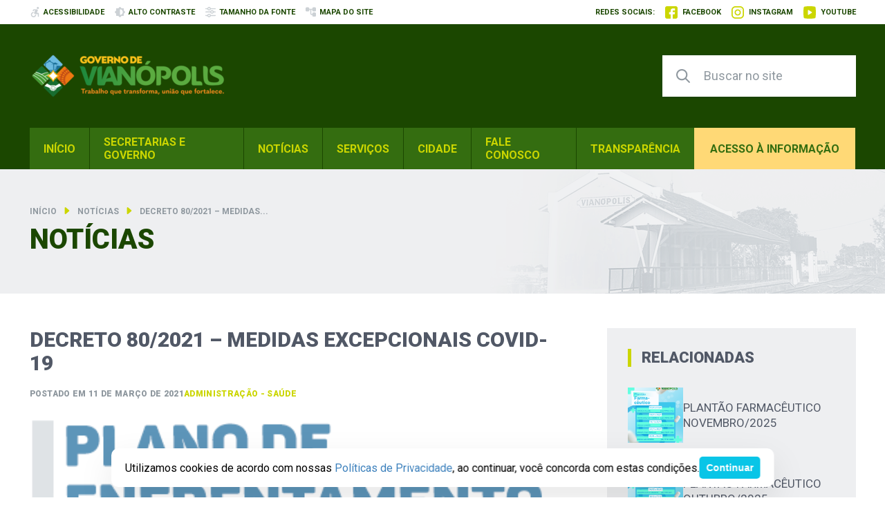

--- FILE ---
content_type: text/html; charset=utf-8
request_url: https://www.google.com/recaptcha/api2/anchor?ar=1&k=6LemSCcdAAAAAFKOiS_NXWAVEFkQqll9gLunjMx8&co=aHR0cHM6Ly92aWFub3BvbGlzLmdvLmdvdi5icjo0NDM.&hl=en&v=PoyoqOPhxBO7pBk68S4YbpHZ&size=invisible&anchor-ms=20000&execute-ms=30000&cb=4w8gnka8gngb
body_size: 49571
content:
<!DOCTYPE HTML><html dir="ltr" lang="en"><head><meta http-equiv="Content-Type" content="text/html; charset=UTF-8">
<meta http-equiv="X-UA-Compatible" content="IE=edge">
<title>reCAPTCHA</title>
<style type="text/css">
/* cyrillic-ext */
@font-face {
  font-family: 'Roboto';
  font-style: normal;
  font-weight: 400;
  font-stretch: 100%;
  src: url(//fonts.gstatic.com/s/roboto/v48/KFO7CnqEu92Fr1ME7kSn66aGLdTylUAMa3GUBHMdazTgWw.woff2) format('woff2');
  unicode-range: U+0460-052F, U+1C80-1C8A, U+20B4, U+2DE0-2DFF, U+A640-A69F, U+FE2E-FE2F;
}
/* cyrillic */
@font-face {
  font-family: 'Roboto';
  font-style: normal;
  font-weight: 400;
  font-stretch: 100%;
  src: url(//fonts.gstatic.com/s/roboto/v48/KFO7CnqEu92Fr1ME7kSn66aGLdTylUAMa3iUBHMdazTgWw.woff2) format('woff2');
  unicode-range: U+0301, U+0400-045F, U+0490-0491, U+04B0-04B1, U+2116;
}
/* greek-ext */
@font-face {
  font-family: 'Roboto';
  font-style: normal;
  font-weight: 400;
  font-stretch: 100%;
  src: url(//fonts.gstatic.com/s/roboto/v48/KFO7CnqEu92Fr1ME7kSn66aGLdTylUAMa3CUBHMdazTgWw.woff2) format('woff2');
  unicode-range: U+1F00-1FFF;
}
/* greek */
@font-face {
  font-family: 'Roboto';
  font-style: normal;
  font-weight: 400;
  font-stretch: 100%;
  src: url(//fonts.gstatic.com/s/roboto/v48/KFO7CnqEu92Fr1ME7kSn66aGLdTylUAMa3-UBHMdazTgWw.woff2) format('woff2');
  unicode-range: U+0370-0377, U+037A-037F, U+0384-038A, U+038C, U+038E-03A1, U+03A3-03FF;
}
/* math */
@font-face {
  font-family: 'Roboto';
  font-style: normal;
  font-weight: 400;
  font-stretch: 100%;
  src: url(//fonts.gstatic.com/s/roboto/v48/KFO7CnqEu92Fr1ME7kSn66aGLdTylUAMawCUBHMdazTgWw.woff2) format('woff2');
  unicode-range: U+0302-0303, U+0305, U+0307-0308, U+0310, U+0312, U+0315, U+031A, U+0326-0327, U+032C, U+032F-0330, U+0332-0333, U+0338, U+033A, U+0346, U+034D, U+0391-03A1, U+03A3-03A9, U+03B1-03C9, U+03D1, U+03D5-03D6, U+03F0-03F1, U+03F4-03F5, U+2016-2017, U+2034-2038, U+203C, U+2040, U+2043, U+2047, U+2050, U+2057, U+205F, U+2070-2071, U+2074-208E, U+2090-209C, U+20D0-20DC, U+20E1, U+20E5-20EF, U+2100-2112, U+2114-2115, U+2117-2121, U+2123-214F, U+2190, U+2192, U+2194-21AE, U+21B0-21E5, U+21F1-21F2, U+21F4-2211, U+2213-2214, U+2216-22FF, U+2308-230B, U+2310, U+2319, U+231C-2321, U+2336-237A, U+237C, U+2395, U+239B-23B7, U+23D0, U+23DC-23E1, U+2474-2475, U+25AF, U+25B3, U+25B7, U+25BD, U+25C1, U+25CA, U+25CC, U+25FB, U+266D-266F, U+27C0-27FF, U+2900-2AFF, U+2B0E-2B11, U+2B30-2B4C, U+2BFE, U+3030, U+FF5B, U+FF5D, U+1D400-1D7FF, U+1EE00-1EEFF;
}
/* symbols */
@font-face {
  font-family: 'Roboto';
  font-style: normal;
  font-weight: 400;
  font-stretch: 100%;
  src: url(//fonts.gstatic.com/s/roboto/v48/KFO7CnqEu92Fr1ME7kSn66aGLdTylUAMaxKUBHMdazTgWw.woff2) format('woff2');
  unicode-range: U+0001-000C, U+000E-001F, U+007F-009F, U+20DD-20E0, U+20E2-20E4, U+2150-218F, U+2190, U+2192, U+2194-2199, U+21AF, U+21E6-21F0, U+21F3, U+2218-2219, U+2299, U+22C4-22C6, U+2300-243F, U+2440-244A, U+2460-24FF, U+25A0-27BF, U+2800-28FF, U+2921-2922, U+2981, U+29BF, U+29EB, U+2B00-2BFF, U+4DC0-4DFF, U+FFF9-FFFB, U+10140-1018E, U+10190-1019C, U+101A0, U+101D0-101FD, U+102E0-102FB, U+10E60-10E7E, U+1D2C0-1D2D3, U+1D2E0-1D37F, U+1F000-1F0FF, U+1F100-1F1AD, U+1F1E6-1F1FF, U+1F30D-1F30F, U+1F315, U+1F31C, U+1F31E, U+1F320-1F32C, U+1F336, U+1F378, U+1F37D, U+1F382, U+1F393-1F39F, U+1F3A7-1F3A8, U+1F3AC-1F3AF, U+1F3C2, U+1F3C4-1F3C6, U+1F3CA-1F3CE, U+1F3D4-1F3E0, U+1F3ED, U+1F3F1-1F3F3, U+1F3F5-1F3F7, U+1F408, U+1F415, U+1F41F, U+1F426, U+1F43F, U+1F441-1F442, U+1F444, U+1F446-1F449, U+1F44C-1F44E, U+1F453, U+1F46A, U+1F47D, U+1F4A3, U+1F4B0, U+1F4B3, U+1F4B9, U+1F4BB, U+1F4BF, U+1F4C8-1F4CB, U+1F4D6, U+1F4DA, U+1F4DF, U+1F4E3-1F4E6, U+1F4EA-1F4ED, U+1F4F7, U+1F4F9-1F4FB, U+1F4FD-1F4FE, U+1F503, U+1F507-1F50B, U+1F50D, U+1F512-1F513, U+1F53E-1F54A, U+1F54F-1F5FA, U+1F610, U+1F650-1F67F, U+1F687, U+1F68D, U+1F691, U+1F694, U+1F698, U+1F6AD, U+1F6B2, U+1F6B9-1F6BA, U+1F6BC, U+1F6C6-1F6CF, U+1F6D3-1F6D7, U+1F6E0-1F6EA, U+1F6F0-1F6F3, U+1F6F7-1F6FC, U+1F700-1F7FF, U+1F800-1F80B, U+1F810-1F847, U+1F850-1F859, U+1F860-1F887, U+1F890-1F8AD, U+1F8B0-1F8BB, U+1F8C0-1F8C1, U+1F900-1F90B, U+1F93B, U+1F946, U+1F984, U+1F996, U+1F9E9, U+1FA00-1FA6F, U+1FA70-1FA7C, U+1FA80-1FA89, U+1FA8F-1FAC6, U+1FACE-1FADC, U+1FADF-1FAE9, U+1FAF0-1FAF8, U+1FB00-1FBFF;
}
/* vietnamese */
@font-face {
  font-family: 'Roboto';
  font-style: normal;
  font-weight: 400;
  font-stretch: 100%;
  src: url(//fonts.gstatic.com/s/roboto/v48/KFO7CnqEu92Fr1ME7kSn66aGLdTylUAMa3OUBHMdazTgWw.woff2) format('woff2');
  unicode-range: U+0102-0103, U+0110-0111, U+0128-0129, U+0168-0169, U+01A0-01A1, U+01AF-01B0, U+0300-0301, U+0303-0304, U+0308-0309, U+0323, U+0329, U+1EA0-1EF9, U+20AB;
}
/* latin-ext */
@font-face {
  font-family: 'Roboto';
  font-style: normal;
  font-weight: 400;
  font-stretch: 100%;
  src: url(//fonts.gstatic.com/s/roboto/v48/KFO7CnqEu92Fr1ME7kSn66aGLdTylUAMa3KUBHMdazTgWw.woff2) format('woff2');
  unicode-range: U+0100-02BA, U+02BD-02C5, U+02C7-02CC, U+02CE-02D7, U+02DD-02FF, U+0304, U+0308, U+0329, U+1D00-1DBF, U+1E00-1E9F, U+1EF2-1EFF, U+2020, U+20A0-20AB, U+20AD-20C0, U+2113, U+2C60-2C7F, U+A720-A7FF;
}
/* latin */
@font-face {
  font-family: 'Roboto';
  font-style: normal;
  font-weight: 400;
  font-stretch: 100%;
  src: url(//fonts.gstatic.com/s/roboto/v48/KFO7CnqEu92Fr1ME7kSn66aGLdTylUAMa3yUBHMdazQ.woff2) format('woff2');
  unicode-range: U+0000-00FF, U+0131, U+0152-0153, U+02BB-02BC, U+02C6, U+02DA, U+02DC, U+0304, U+0308, U+0329, U+2000-206F, U+20AC, U+2122, U+2191, U+2193, U+2212, U+2215, U+FEFF, U+FFFD;
}
/* cyrillic-ext */
@font-face {
  font-family: 'Roboto';
  font-style: normal;
  font-weight: 500;
  font-stretch: 100%;
  src: url(//fonts.gstatic.com/s/roboto/v48/KFO7CnqEu92Fr1ME7kSn66aGLdTylUAMa3GUBHMdazTgWw.woff2) format('woff2');
  unicode-range: U+0460-052F, U+1C80-1C8A, U+20B4, U+2DE0-2DFF, U+A640-A69F, U+FE2E-FE2F;
}
/* cyrillic */
@font-face {
  font-family: 'Roboto';
  font-style: normal;
  font-weight: 500;
  font-stretch: 100%;
  src: url(//fonts.gstatic.com/s/roboto/v48/KFO7CnqEu92Fr1ME7kSn66aGLdTylUAMa3iUBHMdazTgWw.woff2) format('woff2');
  unicode-range: U+0301, U+0400-045F, U+0490-0491, U+04B0-04B1, U+2116;
}
/* greek-ext */
@font-face {
  font-family: 'Roboto';
  font-style: normal;
  font-weight: 500;
  font-stretch: 100%;
  src: url(//fonts.gstatic.com/s/roboto/v48/KFO7CnqEu92Fr1ME7kSn66aGLdTylUAMa3CUBHMdazTgWw.woff2) format('woff2');
  unicode-range: U+1F00-1FFF;
}
/* greek */
@font-face {
  font-family: 'Roboto';
  font-style: normal;
  font-weight: 500;
  font-stretch: 100%;
  src: url(//fonts.gstatic.com/s/roboto/v48/KFO7CnqEu92Fr1ME7kSn66aGLdTylUAMa3-UBHMdazTgWw.woff2) format('woff2');
  unicode-range: U+0370-0377, U+037A-037F, U+0384-038A, U+038C, U+038E-03A1, U+03A3-03FF;
}
/* math */
@font-face {
  font-family: 'Roboto';
  font-style: normal;
  font-weight: 500;
  font-stretch: 100%;
  src: url(//fonts.gstatic.com/s/roboto/v48/KFO7CnqEu92Fr1ME7kSn66aGLdTylUAMawCUBHMdazTgWw.woff2) format('woff2');
  unicode-range: U+0302-0303, U+0305, U+0307-0308, U+0310, U+0312, U+0315, U+031A, U+0326-0327, U+032C, U+032F-0330, U+0332-0333, U+0338, U+033A, U+0346, U+034D, U+0391-03A1, U+03A3-03A9, U+03B1-03C9, U+03D1, U+03D5-03D6, U+03F0-03F1, U+03F4-03F5, U+2016-2017, U+2034-2038, U+203C, U+2040, U+2043, U+2047, U+2050, U+2057, U+205F, U+2070-2071, U+2074-208E, U+2090-209C, U+20D0-20DC, U+20E1, U+20E5-20EF, U+2100-2112, U+2114-2115, U+2117-2121, U+2123-214F, U+2190, U+2192, U+2194-21AE, U+21B0-21E5, U+21F1-21F2, U+21F4-2211, U+2213-2214, U+2216-22FF, U+2308-230B, U+2310, U+2319, U+231C-2321, U+2336-237A, U+237C, U+2395, U+239B-23B7, U+23D0, U+23DC-23E1, U+2474-2475, U+25AF, U+25B3, U+25B7, U+25BD, U+25C1, U+25CA, U+25CC, U+25FB, U+266D-266F, U+27C0-27FF, U+2900-2AFF, U+2B0E-2B11, U+2B30-2B4C, U+2BFE, U+3030, U+FF5B, U+FF5D, U+1D400-1D7FF, U+1EE00-1EEFF;
}
/* symbols */
@font-face {
  font-family: 'Roboto';
  font-style: normal;
  font-weight: 500;
  font-stretch: 100%;
  src: url(//fonts.gstatic.com/s/roboto/v48/KFO7CnqEu92Fr1ME7kSn66aGLdTylUAMaxKUBHMdazTgWw.woff2) format('woff2');
  unicode-range: U+0001-000C, U+000E-001F, U+007F-009F, U+20DD-20E0, U+20E2-20E4, U+2150-218F, U+2190, U+2192, U+2194-2199, U+21AF, U+21E6-21F0, U+21F3, U+2218-2219, U+2299, U+22C4-22C6, U+2300-243F, U+2440-244A, U+2460-24FF, U+25A0-27BF, U+2800-28FF, U+2921-2922, U+2981, U+29BF, U+29EB, U+2B00-2BFF, U+4DC0-4DFF, U+FFF9-FFFB, U+10140-1018E, U+10190-1019C, U+101A0, U+101D0-101FD, U+102E0-102FB, U+10E60-10E7E, U+1D2C0-1D2D3, U+1D2E0-1D37F, U+1F000-1F0FF, U+1F100-1F1AD, U+1F1E6-1F1FF, U+1F30D-1F30F, U+1F315, U+1F31C, U+1F31E, U+1F320-1F32C, U+1F336, U+1F378, U+1F37D, U+1F382, U+1F393-1F39F, U+1F3A7-1F3A8, U+1F3AC-1F3AF, U+1F3C2, U+1F3C4-1F3C6, U+1F3CA-1F3CE, U+1F3D4-1F3E0, U+1F3ED, U+1F3F1-1F3F3, U+1F3F5-1F3F7, U+1F408, U+1F415, U+1F41F, U+1F426, U+1F43F, U+1F441-1F442, U+1F444, U+1F446-1F449, U+1F44C-1F44E, U+1F453, U+1F46A, U+1F47D, U+1F4A3, U+1F4B0, U+1F4B3, U+1F4B9, U+1F4BB, U+1F4BF, U+1F4C8-1F4CB, U+1F4D6, U+1F4DA, U+1F4DF, U+1F4E3-1F4E6, U+1F4EA-1F4ED, U+1F4F7, U+1F4F9-1F4FB, U+1F4FD-1F4FE, U+1F503, U+1F507-1F50B, U+1F50D, U+1F512-1F513, U+1F53E-1F54A, U+1F54F-1F5FA, U+1F610, U+1F650-1F67F, U+1F687, U+1F68D, U+1F691, U+1F694, U+1F698, U+1F6AD, U+1F6B2, U+1F6B9-1F6BA, U+1F6BC, U+1F6C6-1F6CF, U+1F6D3-1F6D7, U+1F6E0-1F6EA, U+1F6F0-1F6F3, U+1F6F7-1F6FC, U+1F700-1F7FF, U+1F800-1F80B, U+1F810-1F847, U+1F850-1F859, U+1F860-1F887, U+1F890-1F8AD, U+1F8B0-1F8BB, U+1F8C0-1F8C1, U+1F900-1F90B, U+1F93B, U+1F946, U+1F984, U+1F996, U+1F9E9, U+1FA00-1FA6F, U+1FA70-1FA7C, U+1FA80-1FA89, U+1FA8F-1FAC6, U+1FACE-1FADC, U+1FADF-1FAE9, U+1FAF0-1FAF8, U+1FB00-1FBFF;
}
/* vietnamese */
@font-face {
  font-family: 'Roboto';
  font-style: normal;
  font-weight: 500;
  font-stretch: 100%;
  src: url(//fonts.gstatic.com/s/roboto/v48/KFO7CnqEu92Fr1ME7kSn66aGLdTylUAMa3OUBHMdazTgWw.woff2) format('woff2');
  unicode-range: U+0102-0103, U+0110-0111, U+0128-0129, U+0168-0169, U+01A0-01A1, U+01AF-01B0, U+0300-0301, U+0303-0304, U+0308-0309, U+0323, U+0329, U+1EA0-1EF9, U+20AB;
}
/* latin-ext */
@font-face {
  font-family: 'Roboto';
  font-style: normal;
  font-weight: 500;
  font-stretch: 100%;
  src: url(//fonts.gstatic.com/s/roboto/v48/KFO7CnqEu92Fr1ME7kSn66aGLdTylUAMa3KUBHMdazTgWw.woff2) format('woff2');
  unicode-range: U+0100-02BA, U+02BD-02C5, U+02C7-02CC, U+02CE-02D7, U+02DD-02FF, U+0304, U+0308, U+0329, U+1D00-1DBF, U+1E00-1E9F, U+1EF2-1EFF, U+2020, U+20A0-20AB, U+20AD-20C0, U+2113, U+2C60-2C7F, U+A720-A7FF;
}
/* latin */
@font-face {
  font-family: 'Roboto';
  font-style: normal;
  font-weight: 500;
  font-stretch: 100%;
  src: url(//fonts.gstatic.com/s/roboto/v48/KFO7CnqEu92Fr1ME7kSn66aGLdTylUAMa3yUBHMdazQ.woff2) format('woff2');
  unicode-range: U+0000-00FF, U+0131, U+0152-0153, U+02BB-02BC, U+02C6, U+02DA, U+02DC, U+0304, U+0308, U+0329, U+2000-206F, U+20AC, U+2122, U+2191, U+2193, U+2212, U+2215, U+FEFF, U+FFFD;
}
/* cyrillic-ext */
@font-face {
  font-family: 'Roboto';
  font-style: normal;
  font-weight: 900;
  font-stretch: 100%;
  src: url(//fonts.gstatic.com/s/roboto/v48/KFO7CnqEu92Fr1ME7kSn66aGLdTylUAMa3GUBHMdazTgWw.woff2) format('woff2');
  unicode-range: U+0460-052F, U+1C80-1C8A, U+20B4, U+2DE0-2DFF, U+A640-A69F, U+FE2E-FE2F;
}
/* cyrillic */
@font-face {
  font-family: 'Roboto';
  font-style: normal;
  font-weight: 900;
  font-stretch: 100%;
  src: url(//fonts.gstatic.com/s/roboto/v48/KFO7CnqEu92Fr1ME7kSn66aGLdTylUAMa3iUBHMdazTgWw.woff2) format('woff2');
  unicode-range: U+0301, U+0400-045F, U+0490-0491, U+04B0-04B1, U+2116;
}
/* greek-ext */
@font-face {
  font-family: 'Roboto';
  font-style: normal;
  font-weight: 900;
  font-stretch: 100%;
  src: url(//fonts.gstatic.com/s/roboto/v48/KFO7CnqEu92Fr1ME7kSn66aGLdTylUAMa3CUBHMdazTgWw.woff2) format('woff2');
  unicode-range: U+1F00-1FFF;
}
/* greek */
@font-face {
  font-family: 'Roboto';
  font-style: normal;
  font-weight: 900;
  font-stretch: 100%;
  src: url(//fonts.gstatic.com/s/roboto/v48/KFO7CnqEu92Fr1ME7kSn66aGLdTylUAMa3-UBHMdazTgWw.woff2) format('woff2');
  unicode-range: U+0370-0377, U+037A-037F, U+0384-038A, U+038C, U+038E-03A1, U+03A3-03FF;
}
/* math */
@font-face {
  font-family: 'Roboto';
  font-style: normal;
  font-weight: 900;
  font-stretch: 100%;
  src: url(//fonts.gstatic.com/s/roboto/v48/KFO7CnqEu92Fr1ME7kSn66aGLdTylUAMawCUBHMdazTgWw.woff2) format('woff2');
  unicode-range: U+0302-0303, U+0305, U+0307-0308, U+0310, U+0312, U+0315, U+031A, U+0326-0327, U+032C, U+032F-0330, U+0332-0333, U+0338, U+033A, U+0346, U+034D, U+0391-03A1, U+03A3-03A9, U+03B1-03C9, U+03D1, U+03D5-03D6, U+03F0-03F1, U+03F4-03F5, U+2016-2017, U+2034-2038, U+203C, U+2040, U+2043, U+2047, U+2050, U+2057, U+205F, U+2070-2071, U+2074-208E, U+2090-209C, U+20D0-20DC, U+20E1, U+20E5-20EF, U+2100-2112, U+2114-2115, U+2117-2121, U+2123-214F, U+2190, U+2192, U+2194-21AE, U+21B0-21E5, U+21F1-21F2, U+21F4-2211, U+2213-2214, U+2216-22FF, U+2308-230B, U+2310, U+2319, U+231C-2321, U+2336-237A, U+237C, U+2395, U+239B-23B7, U+23D0, U+23DC-23E1, U+2474-2475, U+25AF, U+25B3, U+25B7, U+25BD, U+25C1, U+25CA, U+25CC, U+25FB, U+266D-266F, U+27C0-27FF, U+2900-2AFF, U+2B0E-2B11, U+2B30-2B4C, U+2BFE, U+3030, U+FF5B, U+FF5D, U+1D400-1D7FF, U+1EE00-1EEFF;
}
/* symbols */
@font-face {
  font-family: 'Roboto';
  font-style: normal;
  font-weight: 900;
  font-stretch: 100%;
  src: url(//fonts.gstatic.com/s/roboto/v48/KFO7CnqEu92Fr1ME7kSn66aGLdTylUAMaxKUBHMdazTgWw.woff2) format('woff2');
  unicode-range: U+0001-000C, U+000E-001F, U+007F-009F, U+20DD-20E0, U+20E2-20E4, U+2150-218F, U+2190, U+2192, U+2194-2199, U+21AF, U+21E6-21F0, U+21F3, U+2218-2219, U+2299, U+22C4-22C6, U+2300-243F, U+2440-244A, U+2460-24FF, U+25A0-27BF, U+2800-28FF, U+2921-2922, U+2981, U+29BF, U+29EB, U+2B00-2BFF, U+4DC0-4DFF, U+FFF9-FFFB, U+10140-1018E, U+10190-1019C, U+101A0, U+101D0-101FD, U+102E0-102FB, U+10E60-10E7E, U+1D2C0-1D2D3, U+1D2E0-1D37F, U+1F000-1F0FF, U+1F100-1F1AD, U+1F1E6-1F1FF, U+1F30D-1F30F, U+1F315, U+1F31C, U+1F31E, U+1F320-1F32C, U+1F336, U+1F378, U+1F37D, U+1F382, U+1F393-1F39F, U+1F3A7-1F3A8, U+1F3AC-1F3AF, U+1F3C2, U+1F3C4-1F3C6, U+1F3CA-1F3CE, U+1F3D4-1F3E0, U+1F3ED, U+1F3F1-1F3F3, U+1F3F5-1F3F7, U+1F408, U+1F415, U+1F41F, U+1F426, U+1F43F, U+1F441-1F442, U+1F444, U+1F446-1F449, U+1F44C-1F44E, U+1F453, U+1F46A, U+1F47D, U+1F4A3, U+1F4B0, U+1F4B3, U+1F4B9, U+1F4BB, U+1F4BF, U+1F4C8-1F4CB, U+1F4D6, U+1F4DA, U+1F4DF, U+1F4E3-1F4E6, U+1F4EA-1F4ED, U+1F4F7, U+1F4F9-1F4FB, U+1F4FD-1F4FE, U+1F503, U+1F507-1F50B, U+1F50D, U+1F512-1F513, U+1F53E-1F54A, U+1F54F-1F5FA, U+1F610, U+1F650-1F67F, U+1F687, U+1F68D, U+1F691, U+1F694, U+1F698, U+1F6AD, U+1F6B2, U+1F6B9-1F6BA, U+1F6BC, U+1F6C6-1F6CF, U+1F6D3-1F6D7, U+1F6E0-1F6EA, U+1F6F0-1F6F3, U+1F6F7-1F6FC, U+1F700-1F7FF, U+1F800-1F80B, U+1F810-1F847, U+1F850-1F859, U+1F860-1F887, U+1F890-1F8AD, U+1F8B0-1F8BB, U+1F8C0-1F8C1, U+1F900-1F90B, U+1F93B, U+1F946, U+1F984, U+1F996, U+1F9E9, U+1FA00-1FA6F, U+1FA70-1FA7C, U+1FA80-1FA89, U+1FA8F-1FAC6, U+1FACE-1FADC, U+1FADF-1FAE9, U+1FAF0-1FAF8, U+1FB00-1FBFF;
}
/* vietnamese */
@font-face {
  font-family: 'Roboto';
  font-style: normal;
  font-weight: 900;
  font-stretch: 100%;
  src: url(//fonts.gstatic.com/s/roboto/v48/KFO7CnqEu92Fr1ME7kSn66aGLdTylUAMa3OUBHMdazTgWw.woff2) format('woff2');
  unicode-range: U+0102-0103, U+0110-0111, U+0128-0129, U+0168-0169, U+01A0-01A1, U+01AF-01B0, U+0300-0301, U+0303-0304, U+0308-0309, U+0323, U+0329, U+1EA0-1EF9, U+20AB;
}
/* latin-ext */
@font-face {
  font-family: 'Roboto';
  font-style: normal;
  font-weight: 900;
  font-stretch: 100%;
  src: url(//fonts.gstatic.com/s/roboto/v48/KFO7CnqEu92Fr1ME7kSn66aGLdTylUAMa3KUBHMdazTgWw.woff2) format('woff2');
  unicode-range: U+0100-02BA, U+02BD-02C5, U+02C7-02CC, U+02CE-02D7, U+02DD-02FF, U+0304, U+0308, U+0329, U+1D00-1DBF, U+1E00-1E9F, U+1EF2-1EFF, U+2020, U+20A0-20AB, U+20AD-20C0, U+2113, U+2C60-2C7F, U+A720-A7FF;
}
/* latin */
@font-face {
  font-family: 'Roboto';
  font-style: normal;
  font-weight: 900;
  font-stretch: 100%;
  src: url(//fonts.gstatic.com/s/roboto/v48/KFO7CnqEu92Fr1ME7kSn66aGLdTylUAMa3yUBHMdazQ.woff2) format('woff2');
  unicode-range: U+0000-00FF, U+0131, U+0152-0153, U+02BB-02BC, U+02C6, U+02DA, U+02DC, U+0304, U+0308, U+0329, U+2000-206F, U+20AC, U+2122, U+2191, U+2193, U+2212, U+2215, U+FEFF, U+FFFD;
}

</style>
<link rel="stylesheet" type="text/css" href="https://www.gstatic.com/recaptcha/releases/PoyoqOPhxBO7pBk68S4YbpHZ/styles__ltr.css">
<script nonce="4AChPozaego3bPdtxSy-3w" type="text/javascript">window['__recaptcha_api'] = 'https://www.google.com/recaptcha/api2/';</script>
<script type="text/javascript" src="https://www.gstatic.com/recaptcha/releases/PoyoqOPhxBO7pBk68S4YbpHZ/recaptcha__en.js" nonce="4AChPozaego3bPdtxSy-3w">
      
    </script></head>
<body><div id="rc-anchor-alert" class="rc-anchor-alert"></div>
<input type="hidden" id="recaptcha-token" value="[base64]">
<script type="text/javascript" nonce="4AChPozaego3bPdtxSy-3w">
      recaptcha.anchor.Main.init("[\x22ainput\x22,[\x22bgdata\x22,\x22\x22,\[base64]/[base64]/bmV3IFpbdF0obVswXSk6Sz09Mj9uZXcgWlt0XShtWzBdLG1bMV0pOks9PTM/bmV3IFpbdF0obVswXSxtWzFdLG1bMl0pOks9PTQ/[base64]/[base64]/[base64]/[base64]/[base64]/[base64]/[base64]/[base64]/[base64]/[base64]/[base64]/[base64]/[base64]/[base64]\\u003d\\u003d\x22,\[base64]\\u003d\x22,\x22aAHCtVRxw47Ct3oOwpUKw4bCiB/Dg8KhWyU9wrsawrQqS8Oyw5JFw5jDmMK8EB8NS1oMfigeAwjDnsOLKUR4w5fDhcOyw4jDk8Oiw6Zlw7zCj8OMw4bDgMO9M2Bpw7dQBsOVw5/[base64]/Ci8Onw57DrMOAFMK/H8O5w7bCoTfCrMK/w6VManp+wp7DjsOxcsOJNsKlDsKvwrgCAl4UYypcQ37DlhHDiGbCncKbwr/CtnnDgsOYSsKbZ8O9CzYbwropJE8Lwqg4wq3Cg8OLwrJtR1fDucO5wpvCq1XDt8Olwq91eMOwwopuGcOMVi/CuQVIwodlRnzDkj7CmQjCsMOtP8KiG27DrMOQwrLDjkZXw6zCjcOWwr3CksOnV8KTJ0ldN8K1w7hoPzbCpVXCnEzDrcOpA3cmwplAegFpZ8KmwpXCvsOOQVDCnycHWCwwKn/DlW0yLDbDk1bDqBpZNl/Cu8OnwojDqsKIwqfCsXUYw6TCn8KEwpcPN8OqV8Khw6AFw4RDw6HDtsOFwoJIH1NdQcKLWho4w755wpRDfil1QQ7Cun/Cj8KXwrJAEi8fwqXCusOYw4olw6rCh8OMwrQKWsOGe3rDlgQ+QHLDiFXDhsO/wq0swrhMKQtBwofCniBPR1lRSMORw4jDsSrDkMOACsORFRZUQ2DCiHbClMOyw7DCoxnClcK/GMKUw6cmw4XDpMOIw7xkFcOnFcOCw5DCrCVUHQfDjAbCmm/[base64]/DlsO6wqrCoSbDlsO7BWh6YQ9Ww4DDqDTCisKabMOUAsOJw7jClsOFOsKqw53CqwjDp8OZfMO7Ik/DiGUowpNHwrNHZcOBwozCm08AwqVfKwBawoHDi2LDsMKvdsOGw47DlhQMfi3DuwhJPWrCvH5yw5AJQcOkw7RKQsKQwrAlw68AJ8KRKcKQw5HDhMKgwq8LBVvDrl/CtnF8SBgNw7YmwrzCm8KFw5YYQ8Opw6fCrCjCkDHDrXXCpMK3wqtgw57DvcKeWcO3X8KhwoY7wowWHi7Dg8O6wpLCo8KNO0rDgsKQwr/DqBIfw44zw40Ow6cAEXxBw67DhMKPCDxZwpt4XhxyD8KhTcOzwo84e3fDk8KzY0DCu2IONsOLFFzCocOVKMKJehVIbhXDusKTUHlKwqTCsSjCmcKjLDPDlcKzOCFBw6Vlwr0hw64Uw59hasO9LFHCk8OdKsOAHWRzwqfDoz/Dg8OIw7lhw749ZMO/w4Zmw5RBwqfDv8Oqwo1rCDlKw4HDu8KLSMOEVyTCpB1yw6fCu8Kkw6Y3HQMow5XCucOWQCRlwpnDksKRa8Knw4/DuEdWQxTClcOjecKuw4PDlibCl8Olwp3ClsOTTUN+c8K8wqAowoPCk8KNwq/CuAbDg8Klwq1sUcOewqlaI8KZwpZ/JMKvAcKzw5d/[base64]/bcO3w6Vbwp8pw6pawqdgAlgTeyrCtWAwwqTDgMKkYAzDpgTCiMO0wp54wr3DslDDsMOBPcOHPjsrIsOWbcKNGTrDq0bDjk9WR8OQw77DmsKsw4/DjxPDmMOVw4/DuGzCsxprw5Q3w6MLwolyw6/[base64]/CvSxyw7TChEMVwozCix4LKTcUTQJZQjRkw64bb8KdecK/BUHDqnfCj8Kqw5oydB/DsWhFwqvCisKjwpbDkcKMw7fDisO/w54ow4jCjy3Cs8KmbsOFwqlQw7p0w41rLcOIZl7DvT9Uw4zCg8O3Y2XCiSBAwqAzEMORw7vDoGbCi8K6Qi/DiMKdV1HDrsOhGAvCrwDDi0sOVsKhwrwLw77DiAPCjcK7wo7Dq8KuU8Ovwo1vwo/DqMOCwrBIw5jCg8KJUcOqw6M8fMKzXy50w5nCmMKLwpwBOVPDn23CnwcZfAxiw4HCt8OzwqnCisKebcKBw6PDrEYZHMKCwr93wqDCucK1PEzDvsKIw7bDmQ4Fw6/CpnJzwoY9JMKkw6cAF8OBTcK3L8OTJMOTw4rDhQHCk8OveUYrFnHDm8OpSsKPMHsWYBAQw6ZTwqZzWsOAw5gaSxdnGcO4GsOQw7/DhjHCi8OJwqfCs1jDoi/[base64]/w4oHK8KBWldCwpJDXMO3YC03aHMAw6cYZTceS8OPecOAWMKiwr7CucOWwqVEw74PKMONwotkYG4wwqHDk18GE8ORemJRw6HDm8KYwrM4w6XCgMKwIcO8w4zDhE/Cj8O3OcKQw7HDpAbDqBTCv8KVw64twqjDgiDCssOSTMKzOUTCmsKAIcK6OMK7w5cRw7R0w5ErY2rCuX3ChDTCj8OhDlk3JSbCsUkXwrc4UAvCr8KieAEdMMOsw6hGw53CrmnDiMKpw6okw53Dr8O/wrp/DMOVwqYww6rDpcOadUnCnxrDqsOzwr9MCRLCicOBEAzDlsKDf8OeaTcXK8K7wqbDncOsBF/DtcOwwq8Gf2TDh8OtFwvCvMKJVRnDncKkwoB2wofDq0LDjCFyw7UkNMKswqJcw5B6B8OXRmICR1w8CsO4S1EfdMKzw4gDSAzDtUHCuDsgUS48wrHCtMKgVsKyw795PcKEwosxaTjCjVfCo1Rsw6tdw5HCtkLCg8Oowr3ChTLCthHDrAUlKsKwasKCwpF5Vn/CosK9AcKJwqbCiR0AwpLDlcKrVSh8wpQNfMKEw7QKw5jDmh7DmXjCnFfDhyFiw4ZZBwnCsmXDg8Kzw6FBdjLDsMK1aQMbwobDlcKVw7/CrhZSSMK1wqtJw4g4M8OSIsOkd8K0wpI/H8OsI8OxbcOUwoLCgMKReBkifiE3AjVjwrVIwqHDnsOqR8OCTE/[base64]/Du8KKwrbDiMOfD3dRw63CoMKyw55JBMK5Zh/[base64]/CtHYBfAN/[base64]/DkRU8w7J2Z8K/EcKhI1nDiMOSwpnCu8KgwoXDj8OeKcKDfsOXwq9Lwr/DocOFwqAzwqLDtsK8KGfCpTxswpfCigXDrE/CtMKgw6AowqLCgDfCnC9sdsO2w5HClMKNPhjCs8KEwos+w6nDlRjCm8KDL8O1w7XDp8O/wr43GMKXPcO0w7XCuRjCsMOSw7zCq0bDrmsEb8OrGsK3ScKmwosywpHDmHA7N8Omw4HDulQgF8KSwpXDq8OCPMKOw4PDncOgw552f1dvwpUKLsKsw4TDvgYdwrvDiUPCnh/DtsKyw74RasKVwoBNMhtKw4PDs1dWd21Vf8KGXsOBXhrCk2jCmmo5QjEQw7LChFY3McOLKcOHdzTDpU9bL8KPw4x/SMObw6MhQ8KLwoHDkHERXQxZDBheAMKOw4LCvcK+aMKSwopTw43DvmfCgWxUwozCmHbDgMOFwp8VwpbCiUXCvk48woUcw4/Crwgpwrl4w47Cn0/Drhp3CT16awMqwpfChcOldsKOez4UQMOiwo/Cj8OQw7bCscOAwoceIzvDrAkGw4NUasOPwoDDokPDg8Kgw4cJw4zCgcKsYx7Co8Khw5LDp2I/EWXCjMOnwqN5GWhnasOSw5TDjsOoCXMRwqrCtcOBw4jDr8KrwogbWsOwIsOWw7MTwrbDgE52bQo2G8OpZlzCrcOZXmRowqnCvMOew4p4CTTCgAnCqcOzBsO2SR7DjAx6wpg/NGTDjsOXRcKMHUJ7S8KTC2d2wqwtw7vCk8OYTDLCvHVdw4bDmsOMwqIdwrjDvsOAw7jDnETDuH10wqTCp8Kmwr8XH1Rmw7Fzw7YNw5bCkE12SXXCvDrDshZ+IQM2GsOrRWQ/woZqazdBaAnDq3AUwr3Dq8KZw7EKGD/DnVIUwqAUw4LDrn1oR8ODRjZ5wpdDM8O0w5RMw43ClV0cwqrDh8KaBDXDmT7Dl2pCwpEZJcKkw5sxwojDosOWw6TCqGdfR8K7DsOoEwHDgS/DksK3w79tbcOywrQqYcOnwoRCwoQEfsKbPWnCjBbClsOzY3Mxw7ttASrCnl5iwoLCqcKXHMOKQsO2BcKPw4/[base64]/DuRfCmnQfw53DkEjCsMKIOMKUw7gbw7AhWhQuRSRZw6rCqhJMw6PCjgPCiQl+RTXDgMOvbkXCscK3fcO5wrg/wrfChi1NwpoZw712w5fCsMKdV2fCjcK9w5/CnirDgMO7w77DosKNZsKrw5fDqzg3G8KOw7hnGCIhwrnDgCbDny1eL0/[base64]/CmMOTDMKzeykjwpMgE1TClMKwwoJuw6HCm0TDkknDlsOfIsOtw4Yyw79YQhLDtWrDrTJkajbCmXnDn8K8FyvDnUVkw63CocOQw6bCsnNmw4ZhAU7Cnwdyw7zDrMOhCsOYSQMNWkHChAfCv8OrwofDjsOpwpnDhMOhwpMlw7DCvcOjfwEHwpZpwpHDpXTDlMOIw4Z/[base64]/DrsObwr8dw4nDih8Ow6wJH8KdZW/DnQFnw6ZEwppzYjHDnSdkwoU6aMKRwqsEF8Oewr1Rw4ZVbcKnXH4GB8KUG8K6X3cuw6kiSnXDhcOZBMK/w7nDsD/DmXvCqcOqw6TDn1BMe8Ohw6vCgMKUdsOWwoN+woPDqsO5AMKNAsOzw43Dj8OVFm8dw6IMJcKlX8Oew7rDmsO5OjJubMKobcOqw6kkwp/[base64]/[base64]/DvsOEZm3ChsKyYyAqP8K6wq3DmT8iWE8XOcOQO8Onan/CuyfCoMOJZn7CgcKxN8OQQ8KkwoRhPsOXbsOgLx93SMKqwqJGEUHDs8OgD8KbKMO2UXXDt8Otw53CpcOSPyTDmxdQwpUxwrLDssObw4p/wpoUw5HCo8OTwq4Ow78gw4o2w5rChcKHwo7CmifCpcOCCwHDi1vCuCbDhCTCtcOAEsOBKcOPw4TCrMKvYBvCpsOpw701M1jCisO4RsKSKMOdOcO8RWbCtiLDii/[base64]/Ci3zDs8ObZ8KdDG04aXbCm8OXw4PDvcKowq7CgBvDn0E9wpdBWcKcw7DDhh7CtMK3SsK4WSDDr8OWZ2NawrvDvMK1XVzDhAkAwofCjFx9FChaQk47wp9vRCNmwqnCnxYRVGPDgwrCgcO/wrkzwqrDjsOxRsODwpoNwobCqT5GwrbDqk3CvzR9w6FGw5dcYcKgY8OHWsKLwrdHw5PCu2gkwrXDqS0cw4oBw6hpL8O4w7kHDcKhLsOgwp5CGMKbIHfCjg/CgsKdwo4KAsOgwqfCm3/DuMKXQsO/IsKHwpIlFCZiwp5pwr7CgcONwqN/wrNfGGcMJTnCsMKNUsKcw4PClcKSw7hvwokiJsK3NVLCksK6w4/[base64]/CoGVTF3rCiFfDjcKBw5/DmBzCjsONJGHCj8KoGxbDh8OZw5YHesOiw6PCnUjDpMO8M8KLSsOqwpvDkGzCqsKCWsO2w7HDlg5hw7NWfMORw4/DnkF+wq05wqXChnLDrz1Vw5PChnDDrxsNFcKLZBLCoilcO8KDMkQ2GsOcBcKfUDrCsj7DjsKZZW5Cw6t8wpcCP8KSwq3CqcOHan3ClMOzw4hZw7ANwqZWQBjChcO+wqQFwpvCtCbCqx/CnMOyecKAZzhEdS9Rw7bDkwgtw6XDkMKqwpjDtDJSdGzCk8OBWMKAwrBwBkZDcMOnP8OBPjZpc0vDv8O1SXh+w4how685B8KvwoPDq8OHPcOxw5kQYsOYwqTDp0bCoQh9GWNMD8OYw64Tw7pZaE42w5/[base64]/CiMKUwqMfwqnCpmTCg8ObOnTDl8K6aAB5wpDClsObwoYww4vDgTbCrMOrwrx2wqXCgsO/KMKZwooXQGwzEH3DvMKjOMK2wpDCvSvCnsKswqDDoMKgwrbCkHF4Lz/[base64]/CmMORw4IOwprDn8O1O8K2woTCgXTCgFlXwrTDhsObw6nDvnLDq8KgwoTCncKNVMKKMMK4MsKKwovCjcKORMKWw7fCmcOyw4okRUbDglPDlnpFwo5EN8ONwqhaKsOrw4oyPsKJNMK7wpMgw5w7aTfCqsOpYW/[base64]/[base64]/[base64]/CksOawq4rwoLDjQJqwoDCusOiFsKiwoEQw4LDmyzDp8O4Iyt2K8KMwpsQa1QRw5YiIE8fMMO7CcOww4fDsMOqDQsyPCsVL8KQw4Yfwr1lOhfCoAA2w6LDvG4Mwrghw77CsHo2QSHCiMOyw4phC8OWwoPCjlPDrMOdw6jDpMODZMKlw6fClh0hwrRHXMKow6/DqMOqBFgKw5DDiXHCmsOyGTPDv8OrwrTDqsO9wqnDgUTDtMKbw5nCpGcBAhc1SzhMG8KjJhU/VxlxBiXCkhTCkW9aw4jDrQ8XesOSw4IewpjCg0vDgxPDjcKlwq8hCWA0RsO0VhbCnsO/KS/Du8O7w75gwrEaGsOZw7JIVcOyLAZkQMOswofDsGxEw7XClErDpUPDtS7DicK8wrAnw6fDoiDDiBJow5N+wqrDiMOowo40SEfCi8K3WwAtb3t3w611YGrDpsO7XMOCWGpkwoM/[base64]/OMKhwr3DqcOjXHfCjVlxwrFjw5EowoXCpxYJDmjDtsONwoAlwpbDpMKJw7duUV5NwqXDlcOUwo/DlsK0wqc5RsKkw4vDm8K+UsOdA8KfDBdzIcObworCrDsFwqHCo3Mbw7Vow7TDmxEXZcKqBMK0ZcKUYsO7w6BYD8OcW3LDgcOuOcOgw58hIWvDrsKQw53DlB/Ctn4wTlZTRHp1wrLCvHDDpxDCqcOlM3LCszTDi1/DmyDDksKqw6IFw68oL14gwqHDhXMWw4TCtsOfwqjDkAEhwp/[base64]/SCEIwoLDtcOUw5gOH8OCYmHDpsO1w4XCqXoRScOxwoF5woA7w4nCiGsEGMKGwqN3LsO/wqUcXWRMw7fDuMK1FcKbwr7DssKbIMKrBCvDv8Ojwr5gwrDDvcKiwobDl8K1VsODFB0Cw5IMb8KjYcOMdD4HwoI3FSjDnXE+G34kw53CtcKbwrtCwrrDj8OYBBrCryTCpcKLGcOTw5vCq27ClcOLNcOMBMO0a2hmw4o+RsKOIsO6HcKRw4TDhAHDo8OCw4gVBMOUOh/DmV5fw4YYbsODbj9vW8KNw7V4XEfDuFXDlGTCmirCim4ewrcEw5/CnQLCiyFWwq1Zw7PCjD/[base64]/DgMKtCCkfChbChRFew5Mfe8Knw6nDowdlwp8dwqDDmgzCrRLChWXDt8KgwqlLOcKBWsKjwr1Dw4PDgUzDjcKWw73CqMOHU8KBAcOfPWlqwqfCpGrDnQrDkVgjw6Z/w7vDjMOHw5tGTMKcfcKJwrrDkMKkX8Oywp/CqETDtlnCuRvDmEVNw7kAYsKMw4U4Enl6w6bDjX5bAA3DvxDDscOcQU4ow4rCsCXChGsVw54GwqvDl8Ohw6dEc8Kyf8KETsOcwrsPwpDCtUAgYMKJQsKCw57ClsKwwqzDtcKzfsOzw5/CjcORw6/[base64]/GnjDrkVFw5XDmB3DpMK5wrHCsRTCh8O2w4RSw7YwwqpvwrvDlcOvw7zCuiRlMB97CDsQwoDDpsOZwrfCi8KAw5vDrUDCuz05bR9ROMKPd1/DgXE4w4vCvMOaMsO7w4NOP8KcwpbCqsOTwqh8w4jDgsOTw6vCrsK6SsKwcy7CoMK9w5PCtx/CuizDuMKXw6fDp35xw78qw7plwpTDi8KjXx9cXC/Dr8K6KQDCg8K2w77DqGM3w6fDt1XDi8K4wpzChUzChhUqGVEKwqfDqk3Ci1VZS8O9wqQgXRzDvxMtZsKww57ClmlzwoHCr8O2NjrCn0LDlMKNUcOeP2DDpsOXQG8lYHFbLmlcwozCjA/CjClVw4nCojXDnl19B8OAw7zDmUbCg1cDw67CnMOdPBPCocO3fcOdAVowcBLDvAwbwrgewqfChhjDlyh0w6LDusKxOMOfDsKnw6/CncKiw6ltJsKTLMKnfSzCrBrDplkfIh7ChMOWwqgnd0hcw6bDl3AvTS3CtVE5FcKDXkt4w4TCiAnCkQY8w65YwoJSAR3CisKfGHsgJRhCw57DiRMswpHDu8KefS/CocKqw5/DvknDlk/[base64]/DnMOCw7wfw6giAHbCrcOEV8O1w7wKCsKHw6t0SwHDisOZecOjbcOLX07ChHDCvjjCsnzCssO4LMKEAcO3F3fDvTbDhgrDr8OOw4jDs8K/wqFDcsOzw6oaMBHDmArCgWXCswvDoxNwLgbDtcOuwpLDkMKpwr/DhEZWES/[base64]/CvMKFwpvCo8KPw5IVw6dvwolmwqPCkcOdKTMVw64cwoIswqjClz3CrMOresKgJlzCnyxCccOaBgpbUMOzw5rDugTClxUNw6E3wpTDjsKvwrYzTsKDw6pZw5xbJTgOw5RlAFAFw57DhCTDt8OhPMO7M8O+KW0eQyR4wpXCtMKywqE/[base64]/[base64]/[base64]/F03CrQE8R8KDM8KsBMKaDHHDtRNNwo/DvcO9CBfCgGQrXsOkCMKZwrwzXCfCoANhwofCuBl1wrLDjxQic8KxfMOiHiPCksO3wqLDsBPDmXN0BsOdw4TCh8OgDS/CkcKsCsO3w5UNVnfDnHMyw67Dry0Kw45MwppkwrvDs8KXwqLCqUocw5fDswMrN8KXLiMre8OZJWd4wo08w4M4MxfDvFnDj8OEw4dfw5HDsMOXw4tUw4F7w6t+wpnClMOTZMK5Jl5fFQ/DiMKPw651wonDqsKpwpEpXkJDfXEaw4kQc8Kcw653aMKdazpSwoXCt8O8w6jDkUx6wr5XwpLClDLDoT1/McO6w6jDksKxwotJLUfDlgrDg8KHwrg9wrw1w4dEwqkYwp8PVgDCoTNxdBs0LMKIYHHDiMO1CXLCvmM5E1hIw44kwqTCvRMHwp5OPTnCtQZww6vDhRtvw6vDlFTDnioCfcOUw67Dul4IwrTDrWl/w7xtAMKwa8KMbMKcIsKgI8KCJX9RwqN9w6DDqD4nGA5AwrTCrcKHax51wojDiEgowrYuw6vCsCjCtiLCqR7DpsOpVsO5w5xmwokaw5cYPsO8wpLCtEgyb8OTbEbCl0rDgsKgYh/DriBSSkQxfsKIKjc0wowywo3Dp3VXw4bDicKQw5rDmSYzEcKWwonDlcOSwoRkwosAAk4vY2TChAXDvmvDi3fCt8K8PcKlwpfDrwbCuWIPw7koA8KWHULCssKew57CkcKNNMK7Qw0vwq50w58iw7N3woFdfsKBDBo+BTN1SsO7OXzClsK6w4RCwr/[base64]/djHDhTXDucO0PnloY2k7wpHDjU3DjmTDsx3DtMO7DsKGC8KDwrbChMO2FidZwqvCicO3NSdvw7nDqsO/wo7DucOOXcKna3how7kHwosXwojDhcO/wqILG1TDpMKCw71eTDErwrEkLcK/RC7Ch0B9XnFQw4EsTcKJYcK/w7cEw7lBD8KWcgJ0wq98w4rDt8KXfnEiw4rCkMKbw7nDocKLDQTDtzo/[base64]/DiClTFMKzaVjCoR7DpsOFwrYYCMKdUMOewqNqwp11w47DgCRAw5oJwq52a8OGD1wXw6DCusK/CybDocOTw5ROwrZwwp4xa0HCh1zDky7DuiMMcB1FZMOgMcKaw4ZRHgvDkMOsw7XCvsKJTXbDjibCmcONN8ORISvDmcKiw4Erw6g7wqXDkkYiwp/CqD7CjMKHwqlqEjl6w7cuwr7DhsOUfTvDpTjCv8KqY8OsYm9wwrXDuGLCmjxQBcO8w7gLGcOYQEI9w5wqVcOMR8KYSMOxCkohwqIowqzDtcOhwp/DhMOhwqBfwprDr8KIY8OoZsOTMnjCsn/Dq0LClGo7woXDj8OVw4kSwrbCo8KdLcOwwrFsw6fDjcKhw7/DvMKJwpvDgnrCuyzDk1d8JMK6LsO+biN9wqB+wqFnwovDicOUHmLDmltCFMKMXiPDlhgoJsO/woDCqMOLwrXCvsO6F2nDicK9w5UGw7TDnHjCtGwvwpPCiiw8wqnDncK6asKtwrTCjMK5BzZjwrTCimtiBsO4woxRRMKAw49DQHVcecKWW8KvF3PDog0qwqJVw6fCpMKRwpYRFsOiw7nCp8Kbw6HDo3DCokJ8wqTDicKqwoHDtsKFTMKlwqN4MnVWLsOUw7/ChH8BFDbDusOYWVAawp7DlwgZwqIYSMKmbMK1TcO0dDsDGsOgw67CmGwzw68SMsO9wr8Td1bCocO2wp/Ct8OzYcOCcljDqgBOwpA2w6RMPy/[base64]/ChHDCn8OfMcO2w5p/w4d5DMONwqRnwpfDlCN/BhgQGmtIw5Rcc8Kxw4lIw73Di8Ocw5E6w5XDlWXCjsKlwqfDhT3DszMZw7V2cXDDp3kYw5rDiGbCqirCm8ODwqrClsKUP8K6wqN6wpYpb3B0XWhyw45Fwr/[base64]/OsOWwr3CtcOyw5Q4woDDh8OOwo5dDhIZwpjDksOzQ1rCrMK9SMOtwrsJb8OrUVZqYCvDtcOrVMKXwpzDhMOnZW3CrQLDlV/ChRdeZ8OII8OvwpPDrcO1woIEwopvZkBCD8OcwrUxKcOlWSfClsKufG7DpioXdk1yDVTCkMKKwooRCwXCscKmZkLDti/CosKXw4FVAcOIwqzCt8KWbsKXNXfDkcKOwrMQwp/CscK9w63DkBjCvlQuw4slwqglwo/Cr8KawqjDo8OpdMK8LMOQw7ROwoLDnMKDwql2w7jCjAtDDMKZMsOiRWnCsMKeN1fCi8Omw6Msw4h1w6MLKcOBRMKvw60Yw7fCnHTDjsK1wpPDlcOYPzFHw78GZMOcb8KBesOZWcOCd3rCizc/w67DicOHw6jDuWp6bMOgWH81XsKWw798woBda0DDkVdlw49dw7bCucKKw58JC8OpwoHCh8OuBWPCo8KLw5wOw6R6wpwZGMKIw55ww7VdIS/Dgw7Cm8K7w7sHw4AYw4/[base64]/Drj8pw6/DnlTCulzCmz9lN8KLw63CkkltwqPCoQduwqXChEvCusKNCmYwwpjCicKxw4jDuljDrcK8RcOqeV0CTw8De8Oqw7rClFtTQBfDh8OmwpbDtcO+bsKHw7x9aj7CqcO5XCEFw6/[base64]/[base64]/QMK5YMO9w4zCuDwKw53Cp8KSF8K4BTbDlUAiwrfDicK5woXDscKgw5s/CsORw4lGJcKUFgMHwrHCvnYeaFd9ICvDvhfDjDBmVgHCnMOCw7pmVMK9Cx5pw6s3R8Okwowlw77ChjBBJ8OWwqZ6SMOgwpotfU9Bw4UKwqYSwpPDlcKGw5XCiFQlw7lcw5HDvCVoEMOzwoAsbMKLYW7DvBLDiltSVMOFTTjCtVN3WcKdEsKAwofCgRjDvGEtwq4Mwot/[base64]/Dhy/Din/Di8OxVMOcwqrCnsOEwqVrYBzDusO0NcOfwr/ClcKgPsKeayluZlXDgcOeEMOzNwwPw6law6HCsmkEw4vDhcOtwqgUw4NzZ2YHKDpmwrxpwr/Ci3MZecKTw43DviozMlnDszBBU8KIMsOyLB7CkMOSw4M3b8KyCBdxw5c7w5/CjMOcKBPDoUnCnsKLE0RTw47CpcKawojCmsK7wp/CoXcKwrHCmADCisOKG1hCQjtXwp/Cl8Oqw5HChsKcw5ctLyxhS2szwprCmWXDgFXCjsOSw77DtMKJa1fDsmXCoMOKw6zDlsK0wrsMKxPCsA0tEDbCkcO1OGvDgF3Co8O3w67Cm0kgKi1KwqTCsn3Cok4UKlUjwofDtjFDCiZbGMOeX8ONA1jDi8KMbcO1w4ogZmo/wrrCjsOzGsKRAAwYAsO5w4TCqTTDrHw3wpbCgsOVw5fCqMO5wpvCqcK/wqF9w4fDkcK9fsKpw43CmFR2wrB4Dm3CrsKowq7DjcKIKcKdZXLDq8KnYRPDuxnDlMKBw71oFMKWw73CgVzCncOdeyVGFMKPZsOOwqfDrcKDwpUQwrbDpkBDw5/DsMKtwq1YGcOiTcKoSnrCisOeSMKYwqQBK28hQ8KTw7YewrxwIMKxMcKAw4HDmQ/[base64]/TGY4wrjCjHZowoDDssO/[base64]/PBDCmWTDgcOCwpTCgsKUw6lfw7/CvcOeSUvDp8OUbcKTwpomwpMjw7zDjCs2wp5ZwrnDqywRw6jCocOSw7lNfiDCq1xUw7nDkV/DqUDCosOZKMKRbcO7wr3ClMKswrLCvsKfCcKFwo7DscKRw61iw7pYNxkkSlk/WMOXeCDDpcKjIcKtw6dnEydtwopcJMOkHsKKScO5woYFwosqRcOOwrFHYcKGw4Eswos3ZsKoWsOvHcOBEXpQwpHCslzDiMKVwrfCgcKoBMKwazNJEVVsbkcPwpseH0zDrsO2wpJSHBsDw60jIEjCicO3w4PCvDbDq8OOf8KmecK/w5QEb8OKCQUWdQ4XaBHCgjnDrMKoIcK/wrTClcO7dCnCq8O9ZBHDvcOPDg8gX8K9WsKjw7rCpBzDq8KYw5zDk8O6wr3DvH9jChkjwo4/JTnDrsKew4Qfw5Ymw4w2wp7DgcKHNAQNw6FDw7bChEHDmMKGbcOMHMKnwrDDncKDbFBnwpYSRVUsD8KQw7/CvRfCisKnwpMdf8KTJSUiw67CqVbDhBvCiGjDkMO5w4dKCMK5wozCkcKLa8Kuw75fw6TCkEzDvMOAV8K+wo83wp96DE9KwqXCjcKcbB9Cw6hhw5DDunxDw5AMLhMIw6suw5HDh8OGEW4zXjbDlsOGwqVMecKOwo7DvsOFGsKhYsOACsKxYy/[base64]/CksKWdCYewqnCp8KFw6RnwqZ2w5LDiiN4wo3DggJJw5zCvcKaO8KHw50jQMKUwqRtw5Mxw5vDi8Odw4hufsOTw6TCh8KZw5tzwr/[base64]/Do3DCpgs6H8KPBMO3w4hXNsOlwrPDjMKTwqTCtMKyFg1tNBXDpWrDr8OQwp3CtlYQw4DCsMKdMlfDhMOIXcOYAMKOwpXDvTTDqyFFM2fCinYawpLCrz9gesOzTcKna1jDokDCjmMLRMOkPMK8wpLChEYMw5rCt8Omw5pwJhvCmWBsOD/[base64]/TMOyw6xVwqI2EcO6w7TCusOuRMKrwqc5RBfDj1UaAcKUeR7CnVskwoHCq3wiw5NmFcOLTFfCoS7DisOEeXfChkt8w6hWS8KWJcKrbHolTk7Ck23CmcKbaVfCgk/[base64]/CuEQQwqTDtcOBf8KmwrEJbDTCmsO5ST4Yw6zDjQjDjCQTwq8/BXJvYUvDvGnCqMKMCFrDkMK6wpJRMMKbwpPDvcOVwofCpcKOwrXClHTCr1/DuMK5dHTCg8O+fz7DlMOGwqbDukPDhMKQHzzCrcKkb8KAwrnCiTfDkwp3w5EBaULCh8OAH8KOX8OuG8OdbMKhwo0AHV/CtSbDq8KdP8KMw7jCiDzCsHN5w6nCssOTwpnCscKyMjDCtcOlw6MPXTbCjcKpe1VqTULDtcKfVCZOacKMLcKhbcKGw6nChMO0acOHUcO7wrYASXHClcO1wpvCi8O3w50owoDCqRBGFMOxBxjCvsK2aTRdwr1dwpttXsKww519wqBJwpXCuh/DjsKVYsOxwotPw6U+w5bCmCB1wrnDlnbCsMO6w6lPQDd3wpzDt2J7wqJwe8Osw7PCqnE7w7vCnsOeP8KoAB7CqCvCqkp2wohowoIHIMOzZU9Jwo/ChsOXwqzDjcO/wovDmcOYG8KJZ8KCwovDr8KewoPDkcKyKcOfwqsewo9uJcOyw7XCtcOpwpnDv8KHw73CoDd1wqrCm1JhLybChwHCpB0gwoTCjcO1asOCwojDpcKQw4gkWEnCkDjCtMKywq/CqywYwqI7cMOFw6PCmMKqwp3DkcK6J8OWW8Kjw6TClcK3w4nCqxvCpgQcw6HCnAXClFoYw4DCgD4DwrbCmkQ3wpjCuzvDt2zCn8KYFMO8IsK8bcOpw7I2wp/Du2vCs8O9wqYSw4MeGz8LwrRGLXlrwrhiwpFJw6s0w5/Ck8K0fMOgwpXCnsKofcO7dGJEYMKQBRPCqlnDjhXDnsKtWcONTsOmwrE7wrfCs3DCjsKtwqPDhcONOV9Uw7ViwrnCr8KWwqI+NWZ6a8OLVVPCo8OEbw/DtsKNScOjZ3/[base64]/DmcOxw4TDuMKawqtiJCrDlcOZfMOBw4HCrzNXXsKFw5RDDVXDq8OMwpfDh3nDpMKyN3HDmzHCqHY1A8OJCCHDj8Obw7JUwrvDjUwaEmA6RMOUwpMLdMKzw7EQCGDCusKwZWnDisObw61Mw5jDnMKNw5Z/eg4Gw5nCpyl1w5RqHQkGw4fDpMKvw4/DqcOpwoxvwprDngpFwrLCt8KyOMOrw6RCTcOfJjXDv2TCocKQw67CoDxtdMOww5UmGG8aWkvCh8OsYUbDt8KKw5p5w68USnfDogQ7wrvDssKyw4bCncK/w7trdHwKDkU/ZTrCs8OtRWxkw43CkC/CrE0dw5A1wpE0w5TDvsOdwoIHw6TCnMKxwoTDrgrCjRPDmTILwoNhOEXClMOlw6TCi8OOw7/Cq8O+dcKjX8O4w6XDoUXCssKzwrVRwoLCpEVIw4HDlMK6GzQiwoDCvmjDkyvChcOhwo/Cj2YzwosIwrvCqcO7DsK4T8O9V1BFBSI5VMK0w4wEwrAnNVYoYMONLHMgDgTCpxMtV8O0CD4/CsKKJG7Cg1LCo34dw6ZSw5DDicONw7JEw67Dkwc8EDFfw4zCgcKhw6TCinnDqRjCj8O3w61twrnCg1lnw7vCki/[base64]/[base64]/[base64]/DgsOFwrNPGBQPwrzClTXDry7CkUw5LFBlEBcVw5E1wpTCr8OawobDjMKuacOTwoQrwrcaw6JCwofClMKawqHCo8K7bcKyOD9mSSp+DMOqw5dawqAJwoEqw6PClDw4O29LaMKEI8OxWU3DhsO2YGZmwqHCvcOUwoTCsETDt0/CgsOWwrvCu8Kzw40cwo/Ds8OKw4zClitzKsKMwobDn8Kvw7oIPcO5w5DCpcOiwqYbIsObQzzCs1kQwqLCmcOnenXCuyNcw4BMeyIeUmfCkMO5dAsVwo1Gw5klcBJ4SG0qw6vDgMKHwrFxwrc7DmoYWcKABhduGcKvwprCg8KJSMO1Y8OWw7/[base64]/CnsORFlwywqnDp2bCqMOlwofDpcOoWhfDicKtw6PCoVXCplAsw4HDv8O5woohw4McwqHCocK+wrDDoFjDhsKww53Dknxww6xpw6UJw7HDtcKbHcOCw7oCGcO/[base64]/D8OQw5Jqw6IDw5cYV0JyVl/DvyhJc8Kpwr9ydzLDjcKwVGpuw4hSX8OlA8OsTw0qw74yIsO6w6bCvcKDMz/Cs8OGLnYiwpR0bQh2Z8KNwr/CkFt7DMOyw7fCj8KVwqPCpVHCi8Ohw6/DlcOSesOJwojDsMOfLcKLwrXDqsONw5U2XMOzwpw2w4fCth5twpw7w703wqAiRCTCkyBlw55KS8Kfa8OAX8KIw6lnI8K0fcKlw5jCr8OgRcKlw4XDsxNzXh3CslHDrwvCjsKXwrFzwrcPwqEdTsKvwrBkwoVUF2nDlsONwp/ClMK4wqrCj8OEwrfDojTCj8Kzw64Mw6wrw7bDs0zCqS/CuCcIN8Odw4RvwrHDsRbDp0nClDwxGHPDnlvCsEwJw4tZbUDCs8Kpw6rDssOlwphuDMO/G8OXIcOAf8K2wosiw5UWD8ONw6ckworDqVowOcOCesOIAMKlKBnCscOvByXCrcK4wpnDsVvCpiwfXcOowp/CnCMbLD9xwr/Cl8OJwoE9w64fwr3CgycWwo/[base64]/DnsKCwoTDkxfChsOxw6Fuwr/CmypzFlRTFUVsw4ETw7PCmwLCtwHDrWhEwqxnNE4AIFzDtcOfMcOuw45WDCB+OxbDgcKOElxBYmM2fsO1d8KKMQJcXUjCisOHUcK/EGNmfiAGXjA0w6jDlz1RMcKywrPDtBHDnQ5ww4NawogQEhQxw7bCtAHCm3bDpMO+w4p6w7RLT8OJwqZ2wrTCr8O0Z07DlMOXFsK/OMK+w7fDlcOEw4PCm2TDvD0XP0fCjzh8NGbCpcOmwoozwozDncKawpHDmVY1wrYTBl3DoDd+wrTDpD7Du1t8wqbDm2LDlxzCo8KTw78VG8ObNMKew6TCosKYbkAqw4XDtsOuCj8VasO7bRfDshYLw6rCo24FfsOfwo4JEDjDrWV0w4/DtMOrwpYnwpJxwq3DscOcwplSL2nChR5twqoxwoPCocONXMOqw5bDmMKmVBphwpx7A8KaEUnDuzFXLGPCtcKPCUvCqsKHwqXDqz5fwrLCqcOgwrgFw4DDgMOWw5jCr8OZNMKrIXdGVsOcwp0KRizCvcOiwo7CgUDDicOQw6jChMKqUEJ4NRHCgxTCsMKCOwTDgz/[base64]/DkiHDosKmw7/Cu8K5w7EudMKYwqTChcKGSMOWwpsQw5jDtsKuw5DDgMKyGDdmwrVIfCnDuBrCkCvCvDrDux3Ds8KaRlMAw5bCpy/DkFgBNFDCr8OKSMOlwr3CuMOiDsOqw7LDp8OSw7NDaEUJRFBvTAE0w6rDssObwq/CrlssRixHwo3Clj9xUsO4C2VBRsOcCUg3S2rCncK8wrc1KSvDoEbDnSDCmsOMH8Kww5NRYsKYw6DDsFHDlSjCnSXCvMK3DHUtwrhkwoHCo3nDrBsEw4dhAi8/WcKWMsOXw4nCucO9TVTDkMKqIsOWwpQVbsKSw7okw7/DvhcfGsO5eAFiUsO8wotGwo3CgD7CtH8tLVrDlsK8wpNawoDCikLCqMK5wrRJw4BdBjDCixhAw5TCjMKbHsO1w5I1w4hQY8OUeX52w5TCmV3DpcOzw4R2ZHwBJWfCsn7CnBQ9wovCkSXCgcOCY0nCp8KJDFTCscKvUkFzwqfCpcONwr3Dp8OkfkA/VcKhw6RwMktewpwjAsK/e8K+w65ad8KoCRs8B8KkAMOOwobDo8Onw6JzbsKuBErCvcKgAAvCn8KOwo7ChFzCj8OIBEdfMcOOw7bDrnUPw6HCq8OBSsOFw5dSCsOwdzs\\u003d\x22],null,[\x22conf\x22,null,\x226LemSCcdAAAAAFKOiS_NXWAVEFkQqll9gLunjMx8\x22,0,null,null,null,0,[21,125,63,73,95,87,41,43,42,83,102,105,109,121],[1017145,507],0,null,null,null,null,0,null,0,null,700,1,null,0,\[base64]/76lBhnEnQkZnOKMAhk\\u003d\x22,0,0,null,null,1,null,0,1,null,null,null,0],\x22https://vianopolis.go.gov.br:443\x22,null,[3,1,1],null,null,null,1,3600,[\x22https://www.google.com/intl/en/policies/privacy/\x22,\x22https://www.google.com/intl/en/policies/terms/\x22],\x22dvS/Q2/EDM/gEChXTWL3TqqirxxKPRJ/fvhIMF7x0kE\\u003d\x22,1,0,null,1,1768882499752,0,0,[25],null,[79,113,61],\x22RC-MLYdg37SPi6usw\x22,null,null,null,null,null,\x220dAFcWeA4nrRmmd5AiJ9-Q2Ag3HincxV8MYwWSOsBVupqa2NX_MvZuTaf7KdFRUhP4nvTWLixB0wbFBnjwSOUYiq3V5-IOE5HebA\x22,1768965299844]");
    </script></body></html>

--- FILE ---
content_type: text/css
request_url: https://vianopolis.go.gov.br/wp-content/plugins/nucleogov-services/bundle/public.css?ver=2.0.37
body_size: 5195
content:
[data-simplebar]{align-content:flex-start;align-items:flex-start;flex-direction:column;flex-wrap:wrap;justify-content:flex-start;position:relative}.simplebar-wrapper{height:inherit;max-height:inherit;max-width:inherit;overflow:hidden;width:inherit}.simplebar-mask{direction:inherit;height:auto!important;overflow:hidden;width:auto!important;z-index:0}.simplebar-mask,.simplebar-offset{bottom:0;left:0;margin:0;padding:0;position:absolute;right:0;top:0}.simplebar-offset{box-sizing:inherit!important;direction:inherit!important;resize:none!important;-webkit-overflow-scrolling:touch}.simplebar-content-wrapper{box-sizing:border-box!important;direction:inherit;display:block;height:100%;max-height:100%;max-width:100%;overflow:auto;position:relative;scrollbar-width:none;width:auto;-ms-overflow-style:none}.simplebar-content-wrapper::-webkit-scrollbar,.simplebar-hide-scrollbar::-webkit-scrollbar{display:none;height:0;width:0}.simplebar-content:after,.simplebar-content:before{content:" ";display:table}.simplebar-placeholder{max-height:100%;max-width:100%;pointer-events:none;width:100%}.simplebar-height-auto-observer-wrapper{box-sizing:inherit!important;flex-basis:0;flex-grow:inherit;flex-shrink:0;float:left;height:100%;margin:0;max-height:1px;max-width:1px;overflow:hidden;padding:0;pointer-events:none;position:relative;width:100%;z-index:-1}.simplebar-height-auto-observer{box-sizing:inherit;display:block;height:1000%;left:0;min-height:1px;min-width:1px;opacity:0;top:0;width:1000%;z-index:-1}.simplebar-height-auto-observer,.simplebar-track{overflow:hidden;pointer-events:none;position:absolute}.simplebar-track{bottom:0;right:0;z-index:1}[data-simplebar].simplebar-dragging,[data-simplebar].simplebar-dragging .simplebar-content{pointer-events:none;-webkit-touch-callout:none;-webkit-user-select:none;-moz-user-select:none;user-select:none}[data-simplebar].simplebar-dragging .simplebar-track{pointer-events:all}.simplebar-scrollbar{left:0;min-height:10px;position:absolute;right:0}.simplebar-scrollbar:before{background:#000;border-radius:7px;content:"";opacity:0;position:absolute;transition:opacity .2s linear .5s}.simplebar-scrollbar.simplebar-visible:before{opacity:.5;transition-delay:0s;transition-duration:0s}.simplebar-track.simplebar-vertical{top:0;width:11px}.simplebar-scrollbar:before{bottom:2px;left:2px;right:2px;top:2px}.simplebar-track.simplebar-horizontal{height:11px;left:0}.simplebar-track.simplebar-horizontal .simplebar-scrollbar{bottom:0;left:0;min-height:0;min-width:10px;right:auto;top:0;width:auto}[data-simplebar-direction=rtl] .simplebar-track.simplebar-vertical{left:0;right:auto}.simplebar-dummy-scrollbar-size{direction:rtl;height:500px;opacity:0;overflow-x:scroll;overflow-y:hidden;position:fixed;visibility:hidden;width:500px;-ms-overflow-style:scrollbar!important}.simplebar-dummy-scrollbar-size>div{height:200%;margin:10px 0;width:200%}.simplebar-hide-scrollbar{left:0;overflow-y:scroll;position:fixed;scrollbar-width:none;visibility:hidden;-ms-overflow-style:none}
body.alto_contraste .swal-modal,body.alto_contraste .widget-esic-nucleogov-sic-fisico,body.alto_contraste .widget-esic-nucleogov-sic-fisico .foto-sic-fisico,body.alto_contraste .widget-esic-nucleogov-sic-fisico .foto-sic-fisico span,body.alto_contraste .widget-integrated-search-nucleogov,body.alto_contraste .widget-integrated-search-nucleogov .sections-content .container-results-search #view-pagination .ngs-pagination .dots,body.alto_contraste .widget-integrated-search-nucleogov .sections-content .container-results-search #view-pagination .ngs-pagination .page-numbers,body.alto_contraste .widget-integrated-search-nucleogov .sidebar-sticky .sidebar-content .sidebar-sticky-wrapper .sidebar-sticky-itens .filters-checkbox-form,body.alto_contraste .widget-integrated-search-nucleogov .sidebar-sticky .sidebar-content .sidebar-sticky-wrapper .sidebar-sticky-itens .filters-checkbox-form form.search-input,body.alto_contraste .widget-organizational-structure-profile-display-all,body.alto_contraste .widget-organizational-structure-profile-display-all .button,body.alto_contraste .widget-organizational-structure-single-profile .abas .aba,body.alto_contraste .widget-organizational-structure-single-profile .box-silver,body.alto_contraste .widget-popup-access-information-nucleogov .acessoinformacao,body.alto_contraste .widget-popup-access-information-nucleogov .acessoinformacao .popup-acessoainformacao .lista{background:#000!important;color:#fff!important}body.alto_contraste .swal-modal,body.alto_contraste .swal-modal .swal-footer .swal-button-container button,body.alto_contraste .widget-esic-nucleogov-box-buttons,body.alto_contraste .widget-esic-nucleogov-box-buttons .button,body.alto_contraste .widget-esic-nucleogov-sic-fisico .foto-sic-fisico,body.alto_contraste .widget-esic-nucleogov-sic-online,body.alto_contraste .widget-integrated-search-nucleogov .icone-ng-services-options,body.alto_contraste .widget-integrated-search-nucleogov .sections-content .container-results-search #view-pagination .ngs-pagination .dots,body.alto_contraste .widget-integrated-search-nucleogov .sections-content .container-results-search #view-pagination .ngs-pagination .page-numbers,body.alto_contraste .widget-integrated-search-nucleogov .sidebar-sticky .sidebar-content .sidebar-sticky-wrapper .sidebar-sticky-itens .filters-checkbox-form,body.alto_contraste .widget-integrated-search-nucleogov .sidebar-sticky .sidebar-content .sidebar-sticky-wrapper .sidebar-sticky-itens .filters-checkbox-form form.search-input,body.alto_contraste .widget-organizational-structure-profile-display-all,body.alto_contraste .widget-organizational-structure-profile-display-all .button,body.alto_contraste .widget-organizational-structure-single-profile .abas .aba,body.alto_contraste .widget-organizational-structure-single-profile .box-silver,body.alto_contraste .widget-popup-access-information-nucleogov .acessoinformacao,body.alto_contraste .widget-popup-access-information-nucleogov .acessoinformacao .popup-acessoainformacao .lista{border:1px solid #fff!important}body.alto_contraste .swal-modal .swal-footer .swal-button-container button,body.alto_contraste .widget-esic-nucleogov-box-buttons,body.alto_contraste .widget-esic-nucleogov-box-buttons .button,body.alto_contraste .widget-esic-nucleogov-sic-online,body.alto_contraste .widget-integrated-search-nucleogov .icone-ng-services-options,body.alto_contraste .widget-integrated-search-nucleogov .sidebar-sticky .sidebar-content .sidebar-sticky-wrapper .sidebar-sticky-itens .filters-checkbox-form form.search-input input,body.alto_contraste .widget-integrated-search-nucleogov .sidebar-sticky .sidebar-content .sidebar-sticky-wrapper .sidebar-sticky-itens .filters-checkbox-form input{background:#000!important}body.alto_contraste .widget-integrated-search-nucleogov .sections-content .results-count:after,body.alto_contraste .widget-organizational-structure-profile-display-all .dir .topo:after{background:#fff!important}body.alto_contraste .widget-integrated-search-nucleogov .sections-content .container-results-search #view-pagination .ngs-pagination .dots.current,body.alto_contraste .widget-integrated-search-nucleogov .sections-content .container-results-search #view-pagination .ngs-pagination .dots:hover:not(p):not(.dots),body.alto_contraste .widget-integrated-search-nucleogov .sections-content .container-results-search #view-pagination .ngs-pagination .page-numbers.current,body.alto_contraste .widget-integrated-search-nucleogov .sections-content .container-results-search #view-pagination .ngs-pagination .page-numbers:hover:not(p):not(.dots),body.alto_contraste .widget-integrated-search-nucleogov .sidebar-sticky .sidebar-content .sidebar-sticky-wrapper .sidebar-sticky-itens .filters-checkbox-form .categories .category input[type=radio]:checked+label:before,body.alto_contraste .widget-organizational-structure-profile-display-all .button,body.alto_contraste .widget-organizational-structure-single-profile .abas .aba .abas .aba,body.alto_contraste .widget-organizational-structure-single-profile .box-silver .abas .aba{color:#ff0!important}body.alto_contraste .widget-integrated-search-nucleogov .sidebar-sticky .sidebar-content .sidebar-sticky-wrapper .sidebar-sticky-itens .filters-checkbox-form .categories .category input[type=radio]+label:before{color:#000!important}.nucleogov-services-lazy{animation:nucleogov_services_lazy_load_images 1s linear infinite;background:#d4d4d4;transition:opacity .5s ease}@keyframes nucleogov_services_lazy_load_images{0%{background-color:#d4d4d4}25%{background-color:#d1d1d1}50%{background-color:#e3e3e3}75%{background-color:#d1d1d1}to{background-color:#d4d4d4}}.widget-esic-nucleogov .title-primary{color:#3d4147;font-size:1.8571428571rem;font-weight:900;line-height:2.2857142857rem;text-transform:uppercase}@media only screen and (max-width:960px){.widget-esic-nucleogov .title-primary{font-size:1.5714285714rem;line-height:2rem}}@media only screen and (max-width:1205px){.widget-esic-nucleogov .title-primary{font-size:1.7142857143rem;line-height:2.1428571429rem}}.widget-esic-nucleogov .widget-esic-nucleogov-sic-online{background:#e3e7ec;border-radius:10px;padding:30px;width:100%}.widget-esic-nucleogov .widget-esic-nucleogov-sic-online+.widget-esic-nucleogov-sic-fisico{margin-top:30px}.widget-esic-nucleogov .widget-esic-nucleogov-sic-online article{color:#3d4147;font-size:1.1428571429rem;line-height:1.5714285714rem;margin-right:30px}.widget-esic-nucleogov .widget-esic-nucleogov-sic-online article .text-underline{cursor:pointer;text-decoration:underline}@media only screen and (max-width:960px){.widget-esic-nucleogov .widget-esic-nucleogov-sic-online article{margin-bottom:20px;margin-right:0}}.widget-esic-nucleogov .widget-esic-nucleogov-sic-online article #popup-download{cursor:pointer}@media only screen and (max-width:960px){.widget-esic-nucleogov .widget-esic-nucleogov-sic-online{flex-direction:column;padding:20px}}.widget-esic-nucleogov .widget-esic-nucleogov-sic-fisico{background:#e3e7ec;border:1px solid #e3e7ec;border-radius:10px;box-sizing:border-box;padding:30px;width:100%}@media only screen and (max-width:960px){.widget-esic-nucleogov .widget-esic-nucleogov-sic-fisico{align-items:center;flex-direction:column;padding:20px}}.widget-esic-nucleogov .widget-esic-nucleogov-sic-fisico .sic-fisico{flex-shrink:0;margin-right:30px}@media only screen and (max-width:1205px){.widget-esic-nucleogov .widget-esic-nucleogov-sic-fisico .sic-fisico{flex-shrink:unset}}@media only screen and (max-width:960px){.widget-esic-nucleogov .widget-esic-nucleogov-sic-fisico .sic-fisico{margin-bottom:20px;margin-right:0;width:100%}}.widget-esic-nucleogov .widget-esic-nucleogov-sic-fisico .sic-fisico h5{color:#3d4147;font-size:1.8571428571rem;font-weight:700;line-height:2.1428571429rem;margin-bottom:22px;text-transform:uppercase}@media only screen and (max-width:960px){.widget-esic-nucleogov .widget-esic-nucleogov-sic-fisico .sic-fisico h5{font-size:1.5714285714rem;line-height:1.8571428571rem}}.widget-esic-nucleogov .widget-esic-nucleogov-sic-fisico .sic-fisico .info{color:#3d4147;font-size:1.1428571429rem;line-height:1.5714285714rem;margin-bottom:12px}.widget-esic-nucleogov .widget-esic-nucleogov-sic-fisico .foto-sic-fisico{background:#fff;border-radius:10px;overflow:hidden;width:310px}@media only screen and (max-width:1205px){.widget-esic-nucleogov .widget-esic-nucleogov-sic-fisico .foto-sic-fisico{flex-shrink:0;width:260px}}.widget-esic-nucleogov .widget-esic-nucleogov-sic-fisico .foto-sic-fisico .widget-esic-nucleogov-box-buttons{min-width:unset;padding:30px;position:relative;width:100%;z-index:4}.widget-esic-nucleogov .widget-esic-nucleogov-sic-fisico .foto-sic-fisico .foto+.widget-esic-nucleogov-box-buttons{margin-top:-30px;padding:20px 30px 30px;width:280px}.widget-esic-nucleogov .widget-esic-nucleogov-sic-fisico .foto-sic-fisico .foto{height:310px;position:relative;width:100%}.widget-esic-nucleogov .widget-esic-nucleogov-sic-fisico .foto-sic-fisico .foto .view-foto{background:rgba(0,0,0,.5);display:none;height:100%;left:0;position:absolute;top:0;transition:.2s;width:100%;z-index:2}@media only screen and (max-width:960px){.widget-esic-nucleogov .widget-esic-nucleogov-sic-fisico .foto-sic-fisico .foto .view-foto{display:flex}}.widget-esic-nucleogov .widget-esic-nucleogov-sic-fisico .foto-sic-fisico .foto .view-foto span{background:#fff;border-radius:10px;color:#3d4147;font-size:1rem;font-weight:900;padding:13px 52px;transition:.2s}.widget-esic-nucleogov .widget-esic-nucleogov-sic-fisico .foto-sic-fisico .foto .view-foto span:hover{color:var(--ng-secondary)}.widget-esic-nucleogov .widget-esic-nucleogov-sic-fisico .foto-sic-fisico .foto:hover .view-foto{display:flex}.widget-esic-nucleogov .widget-esic-nucleogov-sic-fisico .foto-sic-fisico .foto img{-o-object-fit:cover;object-fit:cover}.widget-esic-nucleogov .widget-esic-nucleogov-box-buttons{background:#fff;border-radius:10px;flex-shrink:0;min-width:310px;padding:20px 30px 30px}@media only screen and (max-width:1205px){.widget-esic-nucleogov .widget-esic-nucleogov-box-buttons{min-width:unset;width:260px}}.widget-esic-nucleogov .widget-esic-nucleogov-box-buttons h4{font-size:1.2857142857rem;line-height:2.1428571429rem;margin-bottom:10px;text-align:center}.widget-esic-nucleogov .widget-esic-nucleogov-box-buttons .button{background:var(--ng-secondary);border:1px solid transparent;border-radius:5px;color:#fff;font-size:1rem;font-weight:900;margin-bottom:10px;padding:12px 15px;text-align:center;text-transform:uppercase;transition:.2s;width:100%}.widget-esic-nucleogov .widget-esic-nucleogov-box-buttons .button:hover{background:transparent;border-color:var(--ng-secondary);color:var(--ng-secondary)}.widget-esic-nucleogov .widget-esic-nucleogov-box-buttons .button:last-child{margin-bottom:0}.swal-modal.download-formulario .swal-footer{display:flex;justify-content:center}.swal-modal.download-formulario .swal-footer .swal-button{background-color:#efefef;border:none;color:#555}body.alto_contraste .widget-esic-nucleogov-sic-fisico .widget-esic-nucleogov-box-buttons{border:none!important}.widget-integrated-search-nucleogov.sidebar-mobile{position:relative}.widget-integrated-search-nucleogov.sidebar-mobile .sections-content{width:100%}.widget-integrated-search-nucleogov .sections-content{padding-right:20px;width:100%}@media only screen and (max-width:782px){.widget-integrated-search-nucleogov .sections-content{padding-right:0}}.widget-integrated-search-nucleogov .sections-content .results-count{color:#09c5e7;font-size:1rem;font-weight:900;line-height:2.1428571429rem;margin-bottom:38px;position:relative;text-transform:uppercase}@media only screen and (max-width:430px){.widget-integrated-search-nucleogov .sections-content .results-count{display:block;line-height:unset;padding-right:45px}}.widget-integrated-search-nucleogov .sections-content .results-count:after{background:#09c5e7;border-radius:4px;content:" ";height:4px;left:0;position:absolute;top:calc(100% + 7px);width:50px}.widget-integrated-search-nucleogov .sections-content .container-results-search{margin-top:25px;width:100%}.widget-integrated-search-nucleogov .sections-content .container-results-search #view-results-search .filters-loader-gif{animation:spin 1s linear infinite}.widget-integrated-search-nucleogov .sections-content .container-results-search #view-pagination{margin-top:23px}.widget-integrated-search-nucleogov .sections-content .container-results-search #view-pagination .ngs-pagination{display:flex;flex-wrap:wrap;width:100%}@media only screen and (max-width:690px){.widget-integrated-search-nucleogov .sections-content .container-results-search #view-pagination .ngs-pagination{justify-content:center}}.widget-integrated-search-nucleogov .sections-content .container-results-search #view-pagination .ngs-pagination .dots,.widget-integrated-search-nucleogov .sections-content .container-results-search #view-pagination .ngs-pagination .page-numbers{align-items:center;background:#fff;border:2px solid #d9dde1;border-radius:50%;box-sizing:border-box;color:#3d4147;cursor:pointer;display:flex;float:left;font-size:1.1428571429rem;font-weight:700;height:3.2142857143rem;justify-content:center;line-height:1.3571428571rem;margin:5px;transition:.2s;width:3.2142857143rem}.widget-integrated-search-nucleogov .sections-content .container-results-search #view-pagination .ngs-pagination .dots.current,.widget-integrated-search-nucleogov .sections-content .container-results-search #view-pagination .ngs-pagination .dots:hover:not(p):not(.dots),.widget-integrated-search-nucleogov .sections-content .container-results-search #view-pagination .ngs-pagination .page-numbers.current,.widget-integrated-search-nucleogov .sections-content .container-results-search #view-pagination .ngs-pagination .page-numbers:hover:not(p):not(.dots){border-color:var(--ng-secondary);color:var(--ng-secondary)}.widget-integrated-search-nucleogov .sections-content .container-results-search .result{border-bottom:1px solid #e3e7ec;margin-bottom:20px;padding-bottom:30px;width:100%}.widget-integrated-search-nucleogov .sections-content .container-results-search .result:last-child{margin-bottom:0}.widget-integrated-search-nucleogov .sections-content .container-results-search .result span{color:var(--ng-secondary);font-size:.8571428571rem;font-weight:700;line-height:2.1428571429rem;text-transform:uppercase}.widget-integrated-search-nucleogov .sections-content .container-results-search .result h4{color:#3d4147;font-size:1.2857142857rem;font-weight:700;line-height:1.7142857143rem;margin-bottom:10px;text-transform:uppercase}.widget-integrated-search-nucleogov .sections-content .container-results-search .result p{color:#3d4147;font-size:1rem;line-height:1.4285714286rem}.widget-integrated-search-nucleogov .sections-content .container-results-search .result p found{background:#fdff8a}.widget-integrated-search-nucleogov .sidebar-sticky{flex-shrink:0;height:100%;margin-bottom:30px;width:auto}.widget-integrated-search-nucleogov .sidebar-sticky.sidebar-mobile{position:absolute;right:0}.widget-integrated-search-nucleogov .sidebar-sticky.sidebar-mobile .icone-ng-services-options{display:flex}.widget-integrated-search-nucleogov .sidebar-sticky.sidebar-mobile .sidebar-content .sidebar-sticky-wrapper{background:#f4f4f4;border-radius:0;height:100%;min-width:unset;position:fixed;right:-245px;top:0;width:245px;z-index:99999}.widget-integrated-search-nucleogov .sidebar-sticky.sidebar-mobile .sidebar-content .sidebar-sticky-wrapper .sidebar-sticky-itens .filters-checkbox-form{border-radius:0;height:100%;margin-bottom:0;padding:10px 20px 82px}.widget-integrated-search-nucleogov .sidebar-sticky.sidebar-mobile .sidebar-content .sidebar-sticky-wrapper .icone-ng-services-close{display:flex!important}.widget-integrated-search-nucleogov .sidebar-sticky .icone-ng-services-options{background:#09c5e7;border-radius:60px;box-shadow:0 3px 3px rgba(0,0,0,.1);cursor:pointer;display:none;height:46px;width:46px}.widget-integrated-search-nucleogov .sidebar-sticky .icone-ng-services-options:before{color:#fff;font-size:20px;text-shadow:0 4px 4px rgba(0,0,0,.25)}@media only screen and (max-width:690px){.widget-integrated-search-nucleogov .sidebar-sticky .icone-ng-services-options{height:45px;width:45px}.widget-integrated-search-nucleogov .sidebar-sticky .icone-ng-services-options:before{font-size:18px}}@media only screen and (max-width:490px){.widget-integrated-search-nucleogov .sidebar-sticky .icone-ng-services-options{height:37px;width:37px}.widget-integrated-search-nucleogov .sidebar-sticky .icone-ng-services-options:before{font-size:15px}}.widget-integrated-search-nucleogov .sidebar-sticky .background-colapse{background:rgba(0,0,0,.2);display:none;height:100vh;position:fixed;right:0;top:0;width:100vw;z-index:2}.widget-integrated-search-nucleogov .sidebar-sticky .background-colapse.active{display:block}.widget-integrated-search-nucleogov .sidebar-sticky .sidebar-content{transform:translateZ(0);width:100%;will-change:position,transform}@media only screen and (max-width:1080px){.widget-integrated-search-nucleogov .sidebar-sticky .sidebar-content:not(.uncolapse){transform:unset!important;will-change:unset!important}}.widget-integrated-search-nucleogov .sidebar-sticky .sidebar-content .sidebar-sticky-wrapper{display:flex;flex-direction:column;flex-shrink:0;overflow:hidden;transition:.2s;width:300px}.widget-integrated-search-nucleogov .sidebar-sticky .sidebar-content .sidebar-sticky-wrapper:not(.uncolapse).fixed-active{right:0}.widget-integrated-search-nucleogov .sidebar-sticky .sidebar-content .sidebar-sticky-wrapper:not(.uncolapse) .icone-ng-services-close{cursor:pointer;display:none;height:25px;position:absolute;right:18px;top:18px;width:25px}.widget-integrated-search-nucleogov .sidebar-sticky .sidebar-content .sidebar-sticky-wrapper:not(.uncolapse) .icone-ng-services-close:before{color:#fff;font-size:20px;transition:.2s}.widget-integrated-search-nucleogov .sidebar-sticky .sidebar-content .sidebar-sticky-wrapper:not(.uncolapse) .icone-ng-services-close:hover:before{color:#d92b2a}@media only screen and (max-width:776px){.widget-integrated-search-nucleogov .sidebar-sticky .sidebar-content .sidebar-sticky-wrapper{width:0}}.widget-integrated-search-nucleogov .sidebar-sticky .sidebar-content .sidebar-sticky-wrapper .sidebar-sticky-itens>*{margin-bottom:30px}.widget-integrated-search-nucleogov .sidebar-sticky .sidebar-content .sidebar-sticky-wrapper .sidebar-sticky-itens>:last-child{margin-bottom:0}.widget-integrated-search-nucleogov .sidebar-sticky .sidebar-content .sidebar-sticky-wrapper .sidebar-sticky-itens .filters-checkbox-form{background:var(--ng-primary);border-radius:10px;display:flex;flex-direction:column;flex-shrink:0;max-width:300px;overflow:hidden;padding:10% 10% 12%;transition:.2s;width:100%}.widget-integrated-search-nucleogov .sidebar-sticky .sidebar-content .sidebar-sticky-wrapper .sidebar-sticky-itens .filters-checkbox-form.fixed-active{right:0}.widget-integrated-search-nucleogov .sidebar-sticky .sidebar-content .sidebar-sticky-wrapper .sidebar-sticky-itens .filters-checkbox-form h5{color:var(--ng-secondary);font-size:1.7142857143rem;line-height:2.5rem;margin-bottom:10px}@media only screen and (max-width:690px){.widget-integrated-search-nucleogov .sidebar-sticky .sidebar-content .sidebar-sticky-wrapper .sidebar-sticky-itens .filters-checkbox-form h5{font-size:1.2857142857rem}}.widget-integrated-search-nucleogov .sidebar-sticky .sidebar-content .sidebar-sticky-wrapper .sidebar-sticky-itens .filters-checkbox-form form.search-input{background:#fff;border-radius:5px;display:flex;flex-shrink:0;font-size:16px;line-height:45px;margin-bottom:29px;overflow:hidden;width:100%}@media only screen and (max-width:690px){.widget-integrated-search-nucleogov .sidebar-sticky .sidebar-content .sidebar-sticky-wrapper .sidebar-sticky-itens .filters-checkbox-form form.search-input{margin:0 auto 15px;width:100%}}.widget-integrated-search-nucleogov .sidebar-sticky .sidebar-content .sidebar-sticky-wrapper .sidebar-sticky-itens .filters-checkbox-form form.search-input input{color:#3d4147;height:45px;padding-left:10px;width:calc(100% - 45px)}.widget-integrated-search-nucleogov .sidebar-sticky .sidebar-content .sidebar-sticky-wrapper .sidebar-sticky-itens .filters-checkbox-form form.search-input button{align-items:center;background:transparent;cursor:pointer;display:flex;height:45px;justify-content:center;width:45px}.widget-integrated-search-nucleogov .sidebar-sticky .sidebar-content .sidebar-sticky-wrapper .sidebar-sticky-itens .filters-checkbox-form form.search-input button:before{color:#3d4147;transition:.2s}.widget-integrated-search-nucleogov .sidebar-sticky .sidebar-content .sidebar-sticky-wrapper .sidebar-sticky-itens .filters-checkbox-form form.search-input button:hover:before{color:#003a5b}.widget-integrated-search-nucleogov .sidebar-sticky .sidebar-content .sidebar-sticky-wrapper .sidebar-sticky-itens .filters-checkbox-form .categories{display:flex;flex-direction:column;overflow:auto;width:100%}@keyframes spin{0%{transform:rotate(0deg)}to{transform:rotate(1turn)}}.widget-integrated-search-nucleogov .sidebar-sticky .sidebar-content .sidebar-sticky-wrapper .sidebar-sticky-itens .filters-checkbox-form .categories .filters-loader-gif{animation:spin 1s linear infinite}.widget-integrated-search-nucleogov .sidebar-sticky .sidebar-content .sidebar-sticky-wrapper .sidebar-sticky-itens .filters-checkbox-form .categories .category{cursor:pointer;padding:9px 0;width:100%}@media only screen and (max-width:690px){.widget-integrated-search-nucleogov .sidebar-sticky .sidebar-content .sidebar-sticky-wrapper .sidebar-sticky-itens .filters-checkbox-form .categories .category{padding:7px 0}}.widget-integrated-search-nucleogov .sidebar-sticky .sidebar-content .sidebar-sticky-wrapper .sidebar-sticky-itens .filters-checkbox-form .categories .category input[type=radio]{display:none}.widget-integrated-search-nucleogov .sidebar-sticky .sidebar-content .sidebar-sticky-wrapper .sidebar-sticky-itens .filters-checkbox-form .categories .category input[type=radio]:checked+label{color:var(--ng-secondary)}.widget-integrated-search-nucleogov .sidebar-sticky .sidebar-content .sidebar-sticky-wrapper .sidebar-sticky-itens .filters-checkbox-form .categories .category input[type=radio]:checked+label:before{border-color:var(--ng-secondary);color:var(--ng-secondary)}.widget-integrated-search-nucleogov .sidebar-sticky .sidebar-content .sidebar-sticky-wrapper .sidebar-sticky-itens .filters-checkbox-form .categories .category label{align-items:center;color:#fff;display:flex;font-size:1rem;font-weight:700;text-transform:uppercase;transition:.2s;width:100%}@media only screen and (max-width:690px){.widget-integrated-search-nucleogov .sidebar-sticky .sidebar-content .sidebar-sticky-wrapper .sidebar-sticky-itens .filters-checkbox-form .categories .category label{font-size:.8571428571rem}}.widget-integrated-search-nucleogov .sidebar-sticky .sidebar-content .sidebar-sticky-wrapper .sidebar-sticky-itens .filters-checkbox-form .categories .category label:hover{color:var(--ng-secondary);cursor:pointer}.widget-integrated-search-nucleogov .sidebar-sticky .sidebar-content .sidebar-sticky-wrapper .sidebar-sticky-itens .filters-checkbox-form .categories .category label:hover:before{border-color:var(--ng-secondary)}.widget-integrated-search-nucleogov .sidebar-sticky .sidebar-content .sidebar-sticky-wrapper .sidebar-sticky-itens .filters-checkbox-form .categories .category label:before{align-items:center;border:2px solid #fff;border-radius:50%;box-sizing:border-box;color:transparent;display:flex;flex-shrink:0;font-size:8px;height:18px;justify-content:center;margin-right:10px;margin-top:-1px;width:18px}@media only screen and (max-width:1080px){.widget-integrated-search-nucleogov .sidebar-sticky .sidebar-content .sidebar-sticky-wrapper .sidebar-sticky-itens:not(.uncolapse){overflow:auto}.widget-integrated-search-nucleogov .sidebar-sticky .sidebar-content .sidebar-sticky-wrapper .sidebar-sticky-itens:not(.uncolapse)>*{margin-bottom:20px}}body.alto_contraste .widget-integrated-search-nucleogov found{background:#68681a!important}body.alto_contraste .widget-integrated-search-nucleogov .sidebar-sticky .sidebar-content .sidebar-sticky-wrapper .sidebar-sticky-itens .filters-checkbox-form .categories .category input[type=radio]:checked+label:before,body.alto_contraste .widget-integrated-search-nucleogov .sidebar-sticky .sidebar-content .sidebar-sticky-wrapper .sidebar-sticky-itens .filters-checkbox-form .categories .category label:hover:before{border-color:#ff0!important}.widget-organizational-structure-nucleogov .title-primary{color:#3d4147;font-size:1.8571428571rem;font-weight:900;line-height:2.2857142857rem;text-transform:uppercase}.widget-organizational-structure-nucleogov .widget-organizational-structure-profile-display-all{background:#eaedf0;border-radius:10px;padding:20px 20px 20px 30px;width:100%}.widget-organizational-structure-nucleogov .widget-organizational-structure-profile-display-all:last-child{margin-bottom:0}.widget-organizational-structure-nucleogov .widget-organizational-structure-profile-display-all+.widget-organizational-structure-profile-display-all{margin-top:20px}@media only screen and (max-width:684px){.widget-organizational-structure-nucleogov .widget-organizational-structure-profile-display-all{padding:20px}}.widget-organizational-structure-nucleogov .widget-organizational-structure-profile-display-all .dir .buttons-mobile .button,.widget-organizational-structure-nucleogov .widget-organizational-structure-profile-display-all .dir .topo .buttons .button{background:var(--ng-secondary);border-radius:5px;color:#fff;font-size:.8571428571rem;font-weight:900;margin-right:10px;padding:5px 20px;text-transform:uppercase;transition:.2s}.widget-organizational-structure-nucleogov .widget-organizational-structure-profile-display-all .dir .buttons-mobile .button:last-child,.widget-organizational-structure-nucleogov .widget-organizational-structure-profile-display-all .dir .topo .buttons .button:last-child{margin-right:0}.widget-organizational-structure-nucleogov .widget-organizational-structure-profile-display-all .dir .buttons-mobile .button:hover,.widget-organizational-structure-nucleogov .widget-organizational-structure-profile-display-all .dir .topo .buttons .button:hover{text-decoration:underline}.widget-organizational-structure-nucleogov .widget-organizational-structure-profile-display-all .thumb{border-radius:10px;flex-shrink:0;height:200px;margin-right:30px;width:200px}@media only screen and (max-width:1205px){.widget-organizational-structure-nucleogov .widget-organizational-structure-profile-display-all .thumb{height:170px;width:170px}}.widget-organizational-structure-nucleogov .widget-organizational-structure-profile-display-all .thumb+.dir{margin-left:20px}.widget-organizational-structure-nucleogov .widget-organizational-structure-profile-display-all .thumb+.dir .topo:after{left:-280px!important}@media only screen and (max-width:1205px){.widget-organizational-structure-nucleogov .widget-organizational-structure-profile-display-all .thumb+.dir .topo:after{left:-250px!important}}@media only screen and (max-width:1050px){.widget-organizational-structure-nucleogov .widget-organizational-structure-profile-display-all .thumb+.dir .topo .buttons{display:none}.widget-organizational-structure-nucleogov .widget-organizational-structure-profile-display-all .thumb+.dir .buttons-mobile{display:flex}}.widget-organizational-structure-nucleogov .widget-organizational-structure-profile-display-all .dir{flex:1}.widget-organizational-structure-nucleogov .widget-organizational-structure-profile-display-all .dir .topo{margin-bottom:10px;min-height:34px;position:relative;width:100%}.widget-organizational-structure-nucleogov .widget-organizational-structure-profile-display-all .dir .topo:after{background:var(--ng-secondary);border-radius:0 3px 3px 0;content:" ";height:100%;left:-30px;position:absolute;width:4px}@media only screen and (max-width:684px){.widget-organizational-structure-nucleogov .widget-organizational-structure-profile-display-all .dir .topo:after{left:-20px}}.widget-organizational-structure-nucleogov .widget-organizational-structure-profile-display-all .dir .topo h3{color:#3d4147;font-size:1.2857142857rem;font-weight:700;line-height:1.5rem;text-transform:uppercase}@media only screen and (max-width:684px){.widget-organizational-structure-nucleogov .widget-organizational-structure-profile-display-all .dir .topo h3{width:100%}}.widget-organizational-structure-nucleogov .widget-organizational-structure-profile-display-all .dir .topo .buttons{margin-left:30px}@media only screen and (max-width:865px){.widget-organizational-structure-nucleogov .widget-organizational-structure-profile-display-all .dir .topo .buttons{display:none}}.widget-organizational-structure-nucleogov .widget-organizational-structure-profile-display-all .dir .informacoes p{color:#3d4147;font-size:1.0714285714rem;line-height:1.6428571429rem}@media only screen and (max-width:1205px){.widget-organizational-structure-nucleogov .widget-organizational-structure-profile-display-all .dir .informacoes p{font-size:1.1428571429rem;line-height:1.7142857143rem}}@media only screen and (max-width:684px){.widget-organizational-structure-nucleogov .widget-organizational-structure-profile-display-all .dir .informacoes p{word-break:break-word}}.widget-organizational-structure-nucleogov .widget-organizational-structure-profile-display-all .dir .buttons-mobile{display:none;flex-wrap:wrap;margin-top:12px;width:100%}@media only screen and (max-width:865px){.widget-organizational-structure-nucleogov .widget-organizational-structure-profile-display-all .dir .buttons-mobile{display:flex}}@media only screen and (max-width:405px){.widget-organizational-structure-nucleogov .widget-organizational-structure-profile-display-all .dir .buttons-mobile{flex-direction:column}.widget-organizational-structure-nucleogov .widget-organizational-structure-profile-display-all .dir .buttons-mobile .button{margin-right:0;text-align:center;width:100%}.widget-organizational-structure-nucleogov .widget-organizational-structure-profile-display-all .dir .buttons-mobile .button:last-child{margin-top:10px}}.widget-organizational-structure-nucleogov .widget-organizational-structure-single-profile{width:100%}@media only screen and (max-width:810px){.widget-organizational-structure-nucleogov .widget-organizational-structure-single-profile{align-items:center;display:flex;flex-direction:column}}.widget-organizational-structure-nucleogov .widget-organizational-structure-single-profile .title-unity{color:#3d4147;font-size:1.2857142857rem;font-weight:700;line-height:1.5rem;margin-bottom:15px;text-transform:uppercase}.widget-organizational-structure-nucleogov .widget-organizational-structure-single-profile .box-silver{background:#eaedf0;border-radius:10px;padding:30px 30px 0;width:100%}@media only screen and (max-width:810px){.widget-organizational-structure-nucleogov .widget-organizational-structure-single-profile .box-silver{max-width:485px;padding:30px 20px 0}}@media only screen and (max-width:465px){.widget-organizational-structure-nucleogov .widget-organizational-structure-single-profile .box-silver{padding:0 0 3px}}.widget-organizational-structure-nucleogov .widget-organizational-structure-single-profile .box-silver>.topo{margin-bottom:30px}@media only screen and (max-width:810px){.widget-organizational-structure-nucleogov .widget-organizational-structure-single-profile .box-silver>.topo{align-items:center;flex-direction:column}}@media only screen and (max-width:465px){.widget-organizational-structure-nucleogov .widget-organizational-structure-single-profile .box-silver>.topo{padding:30px 20px 0}}.widget-organizational-structure-nucleogov .widget-organizational-structure-single-profile .box-silver>.topo .foto{border-radius:10px;flex-shrink:0;height:200px;margin-right:30px;width:200px}@media only screen and (max-width:1205px){.widget-organizational-structure-nucleogov .widget-organizational-structure-single-profile .box-silver>.topo .foto{height:170px;margin-right:25px;width:170px}}@media only screen and (max-width:810px){.widget-organizational-structure-nucleogov .widget-organizational-structure-single-profile .box-silver>.topo .foto{margin-bottom:20px;margin-right:0}.widget-organizational-structure-nucleogov .widget-organizational-structure-single-profile .box-silver>.topo .info{text-align:center}}.widget-organizational-structure-nucleogov .widget-organizational-structure-single-profile .box-silver>.topo .info h6{font-size:1.5714285714rem;font-weight:700;line-height:1.8571428571rem;margin-bottom:10px}@media only screen and (max-width:1205px){.widget-organizational-structure-nucleogov .widget-organizational-structure-single-profile .box-silver>.topo .info h6{font-size:1.4285714286rem;line-height:1.7142857143rem}}@media only screen and (max-width:380px){.widget-organizational-structure-nucleogov .widget-organizational-structure-single-profile .box-silver>.topo .info h6{font-size:1.2857142857rem;line-height:1.5714285714rem}}.widget-organizational-structure-nucleogov .widget-organizational-structure-single-profile .box-silver>.topo .info p{color:#3d4147;font-size:1.1428571429rem;line-height:1.7142857143rem}@media only screen and (max-width:648px){.widget-organizational-structure-nucleogov .widget-organizational-structure-single-profile .box-silver>.topo .info p{word-break:break-word}}.widget-organizational-structure-nucleogov .widget-organizational-structure-single-profile .box-silver .abas{width:100%}@media only screen and (max-width:810px){.widget-organizational-structure-nucleogov .widget-organizational-structure-single-profile .box-silver .abas{flex-wrap:wrap;justify-content:center}}.widget-organizational-structure-nucleogov .widget-organizational-structure-single-profile .box-silver .abas .aba{border-top-left-radius:10px;border-top-right-radius:10px;cursor:pointer;font-size:1.1428571429rem;line-height:unset;padding:13px 20px;position:relative;transition:.2s;-webkit-user-select:none;-moz-user-select:none;user-select:none}@media only screen and (max-width:465px){.widget-organizational-structure-nucleogov .widget-organizational-structure-single-profile .box-silver .abas .aba{border:none;text-align:center;width:100%}}.widget-organizational-structure-nucleogov .widget-organizational-structure-single-profile .box-silver .abas .aba.active,.widget-organizational-structure-nucleogov .widget-organizational-structure-single-profile .box-silver .abas .aba:hover{background:#fff;color:var(--ng-secondary)}.widget-organizational-structure-nucleogov .widget-organizational-structure-single-profile .janelas{width:100%}.widget-organizational-structure-nucleogov .widget-organizational-structure-single-profile .janelas .janela{display:none;padding:40px 30px;width:100%}@media only screen and (max-width:1205px){.widget-organizational-structure-nucleogov .widget-organizational-structure-single-profile .janelas .janela{padding:20px 0}}.widget-organizational-structure-nucleogov .widget-organizational-structure-single-profile .janelas .janela.active{display:block}.widget-organizational-structure-nucleogov .widget-organizational-structure-single-profile .janelas .janela.competencias article{color:#3d4147;font-size:1.1428571429rem;line-height:1.5714285714rem}.widget-organizational-structure-nucleogov .widget-organizational-structure-single-profile .janelas .janela.competencias article *{font-size:1.1428571429rem!important;line-height:1.5714285714rem!important}body.alto_contraste .widget-organizational-structure-single-profile .abas .aba .abas .aba.active,body.alto_contraste .widget-organizational-structure-single-profile .abas .aba .abas .aba:hover,body.alto_contraste .widget-organizational-structure-single-profile .box-silver .abas .aba.active,body.alto_contraste .widget-organizational-structure-single-profile .box-silver .abas .aba:hover{text-decoration:underline}body.alto_contraste .widget-organizational-structure-single-profile .abas .aba .abas .aba.active:after,body.alto_contraste .widget-organizational-structure-single-profile .abas .aba .abas .aba:hover:after,body.alto_contraste .widget-organizational-structure-single-profile .box-silver .abas .aba.active:after,body.alto_contraste .widget-organizational-structure-single-profile .box-silver .abas .aba:hover:after{content:none}body.alto_contraste .widget-organizational-structure-single-profile .abas .aba .abas .aba:last-child,body.alto_contraste .widget-organizational-structure-single-profile .box-silver .abas .aba:last-child{border-bottom:none!important}.widget-popup-access-information-nucleogov .acessoinformacao{background:#ffd976;border-radius:10px;box-shadow:0 1px 1px rgba(0,0,0,.1);display:grid;grid-template-columns:35px auto;min-height:55px;min-width:150px;padding:10px;grid-gap:0 8px;align-items:center;position:relative;right:1px;-webkit-user-select:none;-moz-user-select:none;user-select:none}@media only screen and (max-width:960px){.widget-popup-access-information-nucleogov .acessoinformacao{grid-template-columns:35px;min-width:unset}}.widget-popup-access-information-nucleogov .acessoinformacao:hover{background:#ffe090}.widget-popup-access-information-nucleogov .acessoinformacao:hover .popup-acessoainformacao,.widget-popup-access-information-nucleogov .acessoinformacao:hover .popup-acessoainformacao>.scroll-wrapper>.simplebar-track.simplebar-vertical,.widget-popup-access-information-nucleogov .acessoinformacao:hover .seta{visibility:visible!important}@media only screen and (max-width:960px){.widget-popup-access-information-nucleogov .acessoinformacao:hover .popup-acessoainformacao,.widget-popup-access-information-nucleogov .acessoinformacao:hover .popup-acessoainformacao>.scroll-wrapper>.simplebar-track.simplebar-vertical,.widget-popup-access-information-nucleogov .acessoinformacao:hover .seta{display:none}}.widget-popup-access-information-nucleogov .acessoinformacao .icone-sic{height:35px;width:35px}.widget-popup-access-information-nucleogov .acessoinformacao .nucleogov{display:none}@media only screen and (max-width:960px){.widget-popup-access-information-nucleogov .acessoinformacao .nucleogov{display:flex;height:100%;position:absolute;width:100%}}.widget-popup-access-information-nucleogov .acessoinformacao>.title{color:#04753e;font-size:.9285714286rem;font-weight:900;line-height:1.0714285714rem;text-transform:uppercase}@media only screen and (max-width:960px){.widget-popup-access-information-nucleogov .acessoinformacao>.title{display:none}}.widget-popup-access-information-nucleogov .acessoinformacao .seta{border-color:transparent transparent #fff;border-style:solid;border-width:0 9px 12px;bottom:-23px;height:0;position:absolute;right:67px;visibility:hidden;width:0;z-index:9999}.widget-popup-access-information-nucleogov .acessoinformacao .popup-acessoainformacao{--container-width:1147px;max-width:var(--container-width);padding-top:50px;position:absolute;top:50%;transition:.2s;visibility:hidden;width:100vw;z-index:999}@media only screen and (max-width:1205px){.widget-popup-access-information-nucleogov .acessoinformacao .popup-acessoainformacao{width:calc(100vw - 60px)}}.widget-popup-access-information-nucleogov .acessoinformacao .popup-acessoainformacao .scroll-wrapper::-webkit-scrollbar{width:0!important}.widget-popup-access-information-nucleogov .acessoinformacao .popup-acessoainformacao .scroll-wrapper .simplebar-mask{border-radius:10px}.widget-popup-access-information-nucleogov .acessoinformacao .popup-acessoainformacao .scroll-wrapper .simplebar-track.simplebar-vertical{background:#c9c9c9;border-radius:0 10px 10px 0;visibility:hidden!important;width:10px}.widget-popup-access-information-nucleogov .acessoinformacao .popup-acessoainformacao .scroll-wrapper .simplebar-track.simplebar-vertical:not([style^="visibility: visible;"]){display:none}.widget-popup-access-information-nucleogov .acessoinformacao .popup-acessoainformacao .scroll-wrapper .simplebar-track.simplebar-vertical .simplebar-scrollbar{background:transparent!important}.widget-popup-access-information-nucleogov .acessoinformacao .popup-acessoainformacao .scroll-wrapper .simplebar-track.simplebar-vertical .simplebar-scrollbar:before{background:#303234;bottom:4px;left:2px;opacity:1;right:2px;top:4px;width:6px}.widget-popup-access-information-nucleogov .acessoinformacao .popup-acessoainformacao .scroll-wrapper .lista{background:#fff;border-radius:10px;box-shadow:0 20px 100px rgba(0,0,0,.15);display:flex;float:right;justify-content:space-between;padding:20px 30px 30px;position:relative;width:100%}.widget-popup-access-information-nucleogov .acessoinformacao .popup-acessoainformacao .scroll-wrapper .lista .icone-fechar{display:none}.widget-popup-access-information-nucleogov .acessoinformacao .popup-acessoainformacao .scroll-wrapper .lista .col_ai{height:auto;margin-right:20px;max-width:330px;width:auto}.widget-popup-access-information-nucleogov .acessoinformacao .popup-acessoainformacao .scroll-wrapper .lista .col_ai:last-child{margin-right:0;max-width:235px}.widget-popup-access-information-nucleogov .acessoinformacao .popup-acessoainformacao .scroll-wrapper .lista .col_ai .item{color:#989da5;float:left;font-size:1.0714285714rem;font-weight:500;height:auto;margin-bottom:7px;width:100%}.widget-popup-access-information-nucleogov .acessoinformacao .popup-acessoainformacao .scroll-wrapper .lista .col_ai .item:hover:not(.title){text-decoration:underline}.widget-popup-access-information-nucleogov .acessoinformacao .popup-acessoainformacao .scroll-wrapper .lista .col_ai .item.title{color:#3d4147;font-size:1.3571428571rem;font-weight:700;padding:20px 0 0}.widget-popup-access-information-nucleogov .acessoinformacao .popup-acessoainformacao .scroll-wrapper .lista>h3{color:#3d4147}.widget-popup-access-information-nucleogov .acessoinformacao .popup-acessoainformacao .scroll-wrapper .lista.layout-4-columns .col_ai{max-width:none;width:25%}.widget-popup-access-information-nucleogov .acessoinformacao .popup-acessoainformacao .scroll-wrapper .lista.layout-4-columns .col_ai:last-child{max-width:none}.widget-popup-access-information-nucleogov .acessoinformacao .popup-acessoainformacao.fixed-mobile{display:block;left:0!important;padding:0;position:fixed;top:0!important}.widget-popup-access-information-nucleogov .acessoinformacao .popup-acessoainformacao.fixed-mobile .scroll-wrapper{height:100vh;max-height:100vh!important;width:100vw}.widget-popup-access-information-nucleogov .acessoinformacao .popup-acessoainformacao.fixed-mobile .scroll-wrapper .lista{height:100%;overflow:auto;width:100%}.widget-popup-access-information-nucleogov .acessoinformacao .popup-acessoainformacao.fixed-mobile .scroll-wrapper .lista .icone-fechar{align-items:center;display:flex;height:30px;justify-content:center;position:fixed;right:13px;top:13px;width:30px;z-index:999}.widget-popup-access-information-nucleogov .acessoinformacao .popup-acessoainformacao.fixed-mobile .scroll-wrapper .lista .icone-fechar:before{color:#ff6f70}@media only screen and (max-width:800px){.widget-popup-access-information-nucleogov .acessoinformacao .popup-acessoainformacao.fixed-mobile .scroll-wrapper .lista{flex-direction:column;justify-content:flex-start}}body.alto_contraste .widget-popup-access-information-nucleogov .acessoinformacao .popup-acessoainformacao .scroll-wrapper .simplebar-track.simplebar-vertical{background:#000!important;border:1px solid #fff}body.alto_contraste .widget-popup-access-information-nucleogov .acessoinformacao .popup-acessoainformacao .scroll-wrapper .simplebar-track.simplebar-vertical .simplebar-scrollbar:before{background:#fff!important;width:4px}


--- FILE ---
content_type: text/css
request_url: https://vianopolis.go.gov.br/wp-content/themes/prefeitura-vianopolis/bundle/public.css?ver=1.0.24
body_size: 31172
content:
.lb-loader,.lightbox{line-height:0;text-align:center}body.lb-disable-scrolling{overflow:hidden}.lightboxOverlay{background-color:#000;display:none;left:0;opacity:.8;position:absolute;top:0;z-index:9999}.lightbox{font-weight:400;left:0;outline:0;position:absolute;width:100%;z-index:10000}.lightbox .lb-image{border:4px solid #fff;border-radius:3px;display:block;height:auto;max-height:none;max-width:inherit}.lightbox a img{border:none}.lb-outerContainer{background-color:#fff;border-radius:4px;height:250px;margin:0 auto;position:relative;width:250px}.lb-loader,.lb-nav{left:0;position:absolute}.lb-outerContainer:after{clear:both;content:"";display:table}.lb-loader{height:25%;top:43%;width:100%}.lb-cancel{background:url(./images/loading.f657825a.gif) no-repeat;display:block;height:32px;margin:0 auto;width:32px}.lb-nav{height:100%;top:0;width:100%;z-index:10}.lb-container>.nav{left:0}.lb-nav a{background-image:url([data-uri]);outline:0}.lb-next,.lb-prev{cursor:pointer;display:block;height:100%}.lb-nav a.lb-prev{background:url(./images/prev.0edc57cc.png) left 48% no-repeat;float:left;left:0;opacity:0;transition:opacity .6s;width:34%}.lb-nav a.lb-prev:hover{opacity:1}.lb-nav a.lb-next{background:url(./images/next.62074ac7.png) right 48% no-repeat;float:right;opacity:0;right:0;transition:opacity .6s;width:64%}.lb-nav a.lb-next:hover{opacity:1}.lb-dataContainer{border-bottom-left-radius:4px;border-bottom-right-radius:4px;margin:0 auto;padding-top:5px;width:100%}.lb-dataContainer:after{clear:both;content:"";display:table}.lb-data{color:#ccc;padding:0 4px}.lb-data .lb-details{float:left;line-height:1.1em;text-align:left;width:85%}.lb-data .lb-caption{font-size:13px;font-weight:700;line-height:1em}.lb-data .lb-caption a{color:#4ae}.lb-data .lb-number{clear:left;color:#999;display:block;font-size:12px;padding-bottom:1em}.lb-data .lb-close{background:url(./images/close.0cfd6489.png) 100% 0 no-repeat;display:block;float:right;height:30px;opacity:.7;outline:0;text-align:right;transition:opacity .2s;width:30px}.lb-data .lb-close:hover{cursor:pointer;opacity:1}
body.alto_contraste .template-part-component-button a,body.alto_contraste .template-part-component-button button,body.alto_contraste .template-part-component-feed-box,body.alto_contraste .template-part-component-feed-item,body.alto_contraste .template-part-component-feed-portal,body.alto_contraste .template-part-component-feed-portal .post-item-wrapper .item-menu a,body.alto_contraste .template-part-component-feed-post,body.alto_contraste .template-part-component-modal .modal-popup,body.alto_contraste .template-part-component-pagination .content,body.alto_contraste .template-part-component-sidebar-box-fields,body.alto_contraste .template-part-most-accessed .most-accessed-wrapper .menu-tabs .links-most-accessed-content li a,body.alto_contraste .template-part-section-page-featured .container .page-featured-wrapper .info-page,body.alto_contraste .template-part-singular-page-sidebar-left .latest-posts-wrapper>.container .singular-page-sidebar,body.alto_contraste .widget-contact-form form input,body.alto_contraste .widget-contact-form form textarea,body.alto_contraste .widget-social-icons .social_content>.layout-icons,body.alto_contraste .wp-js-paginate,body.alto_contraste .wp-widget.widget-accessibility .items .popup-accessibility .popup-accessibility-wrapper .font-options-wrapper .font-options .option,body.alto_contraste .wp-widget.widget-banner .swiper-container .swiper-pagination,body.alto_contraste .wp-widget.widget-banner .swiper-container .swiper-wrapper .swiper-slide,body.alto_contraste .wp-widget.widget-info-city{border:1px solid #fff!important}body.alto_contraste .template-part-header-bar{border-bottom:1px solid #fff!important}body.alto_contraste .template-part-footer-info{border-top:1px solid #fff!important}body.alto_contraste .template-part-component-button a,body.alto_contraste .template-part-component-button button,body.alto_contraste .template-part-component-feed-box,body.alto_contraste .template-part-component-feed-portal .post-item-wrapper .item-menu a,body.alto_contraste .template-part-component-feed-post:hover,body.alto_contraste .template-part-component-input-search,body.alto_contraste .template-part-component-modal .modal-popup .modal-content,body.alto_contraste .template-part-component-modal .modal-popup .modal-header,body.alto_contraste .template-part-component-pagination .dots,body.alto_contraste .template-part-component-pagination .page-numbers,body.alto_contraste .template-part-most-accessed .most-accessed-wrapper .menu-tabs .links-most-accessed-content li a,body.alto_contraste .template-part-section-page-featured,body.alto_contraste .template-part-singular-single-estrutura .template-part-component-modal .gestor-header,body.alto_contraste .widget-contact-form form input,body.alto_contraste .widget-contact-form form textarea,body.alto_contraste .widget-social-icons .social_content>.layout-icons,body.alto_contraste .wp-js-paginate li .dots,body.alto_contraste .wp-js-paginate li .page-numbers,body.alto_contraste .wp-widget.widget-accessibility,body.alto_contraste .wp-widget.widget-accessibility .items .popup-accessibility .popup-accessibility-wrapper .font-options-wrapper,body.alto_contraste .wp-widget.widget-accessibility .items .popup-accessibility .popup-accessibility-wrapper .font-options-wrapper .font-options .option,body.alto_contraste .wp-widget.widget-accessibility .items .popup-accessibility .popup-accessibility-wrapper .font-options-wrapper .font-options .option:hover,body.alto_contraste .wp-widget.widget-banner .swiper-container .swiper-pagination .swiper-pagination-bullet,body.alto_contraste .wp-widget.widget-form-search form,body.alto_contraste .wp-widget.widget-info-city .information,body.alto_contraste .wp-widget.widget-menu .menu.menu-dropdown,body.alto_contraste .wp-widget.widget-menu .menu.menu-dropdown>.menu-item>.sub-menu{background:#000!important}body.alto_contraste .wp-widget.widget-divider span{background:#fff!important}body.alto_contraste .template-part-component-button a:hover span,body.alto_contraste .template-part-component-button button:hover span,body.alto_contraste .wp-widget.widget-accessibility .items .item,body.alto_contraste .wp-widget.widget-accessibility .items .popup-accessibility .popup-accessibility-wrapper .font-options-wrapper .font-options .option:hover,body.alto_contraste .wp-widget.widget-accessibility .items a,body.alto_contraste .wp-widget.widget-banner .swiper-container .swiper-pagination .swiper-pagination-bullet.swiper-pagination-bullet-active,body.alto_contraste .wp-widget.widget-banner .swiper-container .swiper-pagination .swiper-pagination-bullet:hover,body.alto_contraste .wp-widget.widget-latest-posts .posts-list .posts .post:hover span,body.alto_contraste .wp-widget.widget-related-posts .posts-list .posts .post:hover span{color:#ff0!important}body.alto_contraste .template-part-component-the-content .wp-block-table figcaption,body.alto_contraste .widget-popup-access-information-nucleogov .acessoinformacao .title,body.alto_contraste .widget-social-icons .social_content .social_title,body.alto_contraste .widget-social-icons .social_content a .networks_title,body.alto_contraste .wp-widget.widget-menu .menu.menu-group>li>a{color:#fff!important}body.alto_contraste .template-part-component-radio input[type=radio]:checked+.radio:before{color:#000!important}:root{--fonte-escura-initial:var(--fonte-escura);--fonte-escura-on-dark:var(--fonte-branca);--fonte-clara-initial:var(--fonte-clara);--fonte-clara-on-dark:var(--cinza3);--secundaria-initial:var(--secundaria);--secundaria-on-dark:var(--cinza3);--secundaria-light-initial:var(--secundaria-light);--secundaria-light-on-dark:var(--fonte-branca)}.section-dark{--fonte-escura-initial:var(--fonte-branca);--fonte-escura-on-dark:var(--fonte-escura);--fonte-clara-initial:var(--cinza3);--fonte-clara-on-dark:var(--fonte-clara);--secundaria-initial:var(--cinza3);--secundaria-on-dark:var(--secundaria);--secundaria-light-initial:var(--fonte-branca);--secundaria-light-on-dark:var(--secundaria-light)}:root body.alto_contraste{--background-color:#000!important;--secundaria:#ff0!important;--secundaria-hover:#e8e23e!important;--fonte-escura:#fff!important;--fonte-clara:#fff!important;--cinza4:#fff!important;--cinza2:#000!important;--cinza1:#000!important}*{border:0;box-shadow:none;color:inherit;list-style:none;margin:0;outline:none;padding:0;text-decoration:none}*,:after,:before{box-sizing:border-box}:after,:before{text-rendering:optimizeLegibility}body,html{height:100%;width:100%}html{font-size:100%;text-rendering:optimizeLegibility;-webkit-font-smoothing:antialiased;-moz-osx-font-smoothing:grayscale}body{background-color:var(--background-color);display:flex;flex-direction:column;font-family:var(--font-family-primaria);overflow:auto;position:relative}body.page-template-page-empty:not(.alto_contraste){background-color:var(--branco)!important}body.hidden{overflow:hidden}body footer,body header,body main{display:flex;flex-direction:column}body.page-full-screen body footer{display:none}body.page-full-screen main{flex:1;overflow:auto}button::-moz-focus-inner,input[type=button]::-moz-focus-inner,input[type=reset]::-moz-focus-inner,input[type=submit]::-moz-focus-inner{border:none}input[type=file]>input[type=button]::-moz-focus-inner{border:none}input,textarea{font-family:var(--font-family-primaria)}input:focus{outline:none}article ul li{list-style:initial}article ol li{list-style:decimal}article>ol,article>ul{margin-bottom:14px;padding-left:20px}article p{margin-bottom:14px}.web-stories-list__lightbox{height:100vh!important;width:100vw!important}.grecaptcha-badge{display:none!important}body.alto_contraste{background-color:#000!important}body.alto_contraste a{color:#ff0!important}body.alto_contraste a:hover{text-decoration:underline}body.alto_contraste button{background:#000!important;border:1px solid #ff0;color:#ff0!important}body.alto_contraste button p,body.alto_contraste button span{color:#ff0!important}body.alto_contraste button:hover{text-decoration:underline}body.alto_contraste button svg path{fill:#ff0!important}body.alto_contraste mark{background-color:#535322!important}.container{display:flex;margin:0 auto;max-width:1195px;width:100%}@media only screen and (min-width:1000px)and (max-width:1195px){.container{padding:0 20px}}@media only screen and (max-width:999px){.container{padding:0 20px}}.container-column{display:flex;flex-direction:column;margin:0 auto;max-width:1195px;width:100%}@media only screen and (min-width:1000px)and (max-width:1195px){.container-column{padding:0 20px}}@media only screen and (max-width:999px){.container-column{padding:0 20px}}.section-container-full-width .container,.section-container-full-width .container-column{max-width:none}.bookmark-selector{align-items:center;cursor:pointer;display:flex;height:40px;justify-content:center;position:absolute;right:0;top:0;width:40px;z-index:2}.bookmark-selector:before{color:#e0b669;font-size:20px}.bookmark-selector:hover:before{text-shadow:0 2px 3px rgba(0,0,0,.2)}#button-bookmark{display:none}.dynamic-sidebar-section{display:flex;width:100%}.dynamic-sidebar-section.dss-wrap{flex-direction:row;flex-wrap:wrap;margin:-10px 0 0 -10px;width:calc(100% + 20px)}.dynamic-sidebar-section.dss-wrap .wp-row-widget{padding:10px}.dynamic-sidebar-section.dss-wrap .widget_block{width:100%}.dynamic-sidebar-section.dss-column:not(.dss-wrap){flex-direction:column}.dynamic-sidebar-section.dss-column:not(.dss-wrap) .wp-row-widget{padding-bottom:20px}.dynamic-sidebar-section.dss-column:not(.dss-wrap) .wp-row-widget:last-child{padding-bottom:0}@media only screen and (min-width:1000px){.dynamic-sidebar-section.dss-desktop-wrap{flex-direction:row;flex-wrap:wrap;margin:-10px 0 0 -10px;width:calc(100% + 20px)}.dynamic-sidebar-section.dss-desktop-wrap .wp-row-widget{padding:10px}.dynamic-sidebar-section.dss-desktop-wrap .widget_block{width:100%}.dynamic-sidebar-section.dss-desktop-column:not(.dss-wrap):not(.dss-desktop-wrap){flex-direction:column}.dynamic-sidebar-section.dss-desktop-column:not(.dss-wrap):not(.dss-desktop-wrap) .wp-row-widget{padding-bottom:20px}.dynamic-sidebar-section.dss-desktop-column:not(.dss-wrap):not(.dss-desktop-wrap) .wp-row-widget:last-child{padding-bottom:0}.dynamic-sidebar-section:not(.dss-column):not(.dss-desktop-column):not(.dss-wrap):not(.dss-desktop-wrap){flex-direction:row}.dynamic-sidebar-section:not(.dss-column):not(.dss-desktop-column):not(.dss-wrap):not(.dss-desktop-wrap) .wp-row-widget{padding-right:20px}.dynamic-sidebar-section:not(.dss-column):not(.dss-desktop-column):not(.dss-wrap):not(.dss-desktop-wrap) .wp-row-widget:last-child{padding-right:0}}@media only screen and (min-width:1000px)and (max-width:768px){.dynamic-sidebar-section:not(.dss-column):not(.dss-desktop-column):not(.dss-wrap):not(.dss-desktop-wrap){flex-direction:column}.dynamic-sidebar-section:not(.dss-column):not(.dss-desktop-column):not(.dss-wrap):not(.dss-desktop-wrap) .wp-row-widget{padding-right:0}.dynamic-sidebar-section:not(.dss-column):not(.dss-desktop-column):not(.dss-wrap):not(.dss-desktop-wrap) .wp-row-widget+.wp-row-widget{padding-top:30px}}@media only screen and (max-width:999px){.dynamic-sidebar-section.dss-mobile-wrap{flex-direction:row;flex-wrap:wrap;margin:-10px 0 0 -10px;width:calc(100% + 20px)}.dynamic-sidebar-section.dss-mobile-wrap .wp-row-widget{padding:10px}.dynamic-sidebar-section.dss-mobile-wrap .widget_block{width:100%}.dynamic-sidebar-section.dss-mobile-column:not(.dss-wrap):not(.dss-mobile-wrap){flex-direction:column}.dynamic-sidebar-section.dss-mobile-column:not(.dss-wrap):not(.dss-mobile-wrap) .wp-row-widget{padding-bottom:20px}.dynamic-sidebar-section.dss-mobile-column:not(.dss-wrap):not(.dss-mobile-wrap) .wp-row-widget:last-child{padding-bottom:0}.dynamic-sidebar-section:not(.dss-column):not(.dss-mobile-column):not(.dss-wrap):not(.dss-mobile-wrap){flex-direction:row}.dynamic-sidebar-section:not(.dss-column):not(.dss-mobile-column):not(.dss-wrap):not(.dss-mobile-wrap) .wp-row-widget{padding-right:20px}.dynamic-sidebar-section:not(.dss-column):not(.dss-mobile-column):not(.dss-wrap):not(.dss-mobile-wrap) .wp-row-widget:last-child{padding-right:0}}@media only screen and (max-width:999px)and (max-width:768px){.dynamic-sidebar-section:not(.dss-column):not(.dss-mobile-column):not(.dss-wrap):not(.dss-mobile-wrap){flex-direction:column}.dynamic-sidebar-section:not(.dss-column):not(.dss-mobile-column):not(.dss-wrap):not(.dss-mobile-wrap) .wp-row-widget{padding-right:0}.dynamic-sidebar-section:not(.dss-column):not(.dss-mobile-column):not(.dss-wrap):not(.dss-mobile-wrap) .wp-row-widget+.wp-row-widget{padding-top:30px}}.dynamic-sidebar-section .wp-row-widget{display:flex;height:auto;width:auto}.dynamic-sidebar-section .wp-row-widget.align-bottom-left,.dynamic-sidebar-section .wp-row-widget.align-center-left,.dynamic-sidebar-section .wp-row-widget.align-top-left{justify-content:flex-start}.dynamic-sidebar-section .wp-row-widget.align-bottom-center,.dynamic-sidebar-section .wp-row-widget.align-center,.dynamic-sidebar-section .wp-row-widget.align-top-center{justify-content:center}@media only screen and (max-width:999px){.dynamic-sidebar-section .wp-row-widget.align-bottom-center,.dynamic-sidebar-section .wp-row-widget.align-center,.dynamic-sidebar-section .wp-row-widget.align-top-center{justify-content:flex-start}}.dynamic-sidebar-section .wp-row-widget.align-bottom-right,.dynamic-sidebar-section .wp-row-widget.align-center-right,.dynamic-sidebar-section .wp-row-widget.align-top-right{justify-content:flex-end}.dynamic-sidebar-section .wp-row-widget.align-top-center,.dynamic-sidebar-section .wp-row-widget.align-top-left,.dynamic-sidebar-section .wp-row-widget.align-top-right{align-items:flex-start}.dynamic-sidebar-section .wp-row-widget.align-center,.dynamic-sidebar-section .wp-row-widget.align-center-left,.dynamic-sidebar-section .wp-row-widget.align-center-right{align-items:center}@media only screen and (max-width:999px){.dynamic-sidebar-section .wp-row-widget.align-center,.dynamic-sidebar-section .wp-row-widget.align-center-left,.dynamic-sidebar-section .wp-row-widget.align-center-right{align-items:flex-start}}.dynamic-sidebar-section .wp-row-widget.align-bottom-center,.dynamic-sidebar-section .wp-row-widget.align-bottom-left,.dynamic-sidebar-section .wp-row-widget.align-bottom-right{align-items:flex-end}.dynamic-sidebar-section .wp-row-widget.column-auto{width:auto}.dynamic-sidebar-section .wp-row-widget.column-size-1{width:8.33333%}.dynamic-sidebar-section .wp-row-widget.column-size-2{width:16.66667%}.dynamic-sidebar-section .wp-row-widget.column-size-3{width:25%}.dynamic-sidebar-section .wp-row-widget.column-size-4{width:33.33333%}.dynamic-sidebar-section .wp-row-widget.column-size-5{width:41.66667%}.dynamic-sidebar-section .wp-row-widget.column-size-6{width:50%}.dynamic-sidebar-section .wp-row-widget.column-size-7{width:58.33333%}.dynamic-sidebar-section .wp-row-widget.column-size-8{width:66.66667%}.dynamic-sidebar-section .wp-row-widget.column-size-9{width:75%}.dynamic-sidebar-section .wp-row-widget.column-size-10{width:83.33333%}.dynamic-sidebar-section .wp-row-widget.column-size-11{width:91.66667%}.dynamic-sidebar-section .wp-row-widget.column-size-12{width:100%}.dynamic-sidebar-section .wp-row-widget.column-size-13{width:20%}.dynamic-sidebar-section .wp-row-widget.column-size-14{width:40%}.dynamic-sidebar-section .wp-row-widget.column-size-15{width:60%}.dynamic-sidebar-section .wp-row-widget.column-size-16{width:80%}.dynamic-sidebar-section .wp-row-widget.column-flex-1{flex:1;width:auto}.dynamic-sidebar-section .wp-row-widget.column-flex-2{flex:2;width:auto}.dynamic-sidebar-section .wp-row-widget.column-flex-3{flex:3;width:auto}.dynamic-sidebar-section .wp-row-widget.column-flex-4{flex:4;width:auto}.dynamic-sidebar-section .wp-row-widget.column-flex-5{flex:5;width:auto}.dynamic-sidebar-section .wp-row-widget.column-flex-6{flex:6;width:auto}@media only screen and (max-width:999px){.dynamic-sidebar-section .wp-row-widget.mobile-hidden{display:none}.dynamic-sidebar-section .wp-row-widget.mobile-order-0{order:0}.dynamic-sidebar-section .wp-row-widget.mobile-order-1{order:1}.dynamic-sidebar-section .wp-row-widget.mobile-order-2{order:2}.dynamic-sidebar-section .wp-row-widget.mobile-order-3{order:3}.dynamic-sidebar-section .wp-row-widget.mobile-order-4{order:4}.dynamic-sidebar-section .wp-row-widget.mobile-order-5{order:5}.dynamic-sidebar-section .wp-row-widget.mobile-order-6{order:6}.dynamic-sidebar-section .wp-row-widget.mobile-order-7{order:7}.dynamic-sidebar-section .wp-row-widget.mobile-order-8{order:8}.dynamic-sidebar-section .wp-row-widget.mobile-order-9{order:9}.dynamic-sidebar-section .wp-row-widget.mobile-order-10{order:10}.dynamic-sidebar-section .wp-row-widget.mobile-order-11{order:11}.dynamic-sidebar-section .wp-row-widget.mobile-order-12{order:12}}@media only screen and (min-width:1000px){.dynamic-sidebar-section .wp-row-widget.desktop-hidden{display:none}}.dynamic-sidebar-section [data-customize-partial-type=widget]>span.customize-partial-edit-shortcut button{left:-10px;top:-5px}.loader-wrapper{align-items:center;display:flex;flex-direction:row;height:50px;justify-content:center;width:100%}@keyframes nwe_css_loader_dots{0%{transform:translateY(0)}to{transform:translateY(6px)}}.loader-wrapper .loader-dot{animation:nwe_css_loader_dots .4s infinite alternate;background:var(--fonte-escura);border-radius:50%;height:12px;width:12px}.loader-wrapper .loader-dot+.loader-dot{margin-left:4px}.loader-wrapper .loader-dot:first-child{animation-delay:.2s}.loader-wrapper .loader-dot:nth-child(2){animation-delay:.4s}.loader-wrapper .loader-dot:last-child{animation-delay:.6s}.network-alert{align-items:center;background:#e1e5e7;display:flex;flex-direction:column;padding:30px 0;width:100%}.network-alert.icon:before{color:var(--fonte-escura);display:block;font-size:90px;height:90px;width:90px}.network-alert p{color:var(--fonte-escura);font-size:.9375rem;line-height:1.25rem;text-align:center}.network-alert .button{background:var(--secundaria);border-radius:5px;color:var(--nwe-color-white);cursor:pointer;font-size:12px;font-weight:900;line-height:40px;margin-top:10px;padding:0 15px;text-transform:uppercase;transition:background .2s;-webkit-user-select:none;-moz-user-select:none;user-select:none}.network-alert .button:hover{background:var(--secundaria-hover)}#nwe-search-next-post{display:flex;flex-direction:column}#nwe-search-next-post .list-completed{color:var(--primaria);display:flex;font-weight:700;justify-content:center;margin:0 auto 50px;max-width:1195px;padding:20px 0;width:100%}#nwe-search-next-post .loader-wrapper,#nwe-search-next-post .network-alert{margin-bottom:50px}.wp-js-paginate{display:flex;flex-direction:row;flex-wrap:wrap}@media only screen and (max-width:999px){.wp-js-paginate{justify-content:center;overflow:hidden;width:auto}}.wp-js-paginate li{-webkit-user-select:none;-moz-user-select:none;user-select:none}.wp-js-paginate li .dots,.wp-js-paginate li .page-numbers{align-items:center;background:var(--primaria);color:var(--branco);display:flex;font-size:1.0625rem;font-weight:400;justify-content:center;line-height:50px;min-width:50px;padding:0 19px;transition:color .2s}.wp-js-paginate li .dots:hover:not(.dots):not(.current),.wp-js-paginate li .page-numbers:hover:not(.dots):not(.current){color:var(--secundaria)}.wp-js-paginate li .dots.current,.wp-js-paginate li .page-numbers.current{background:var(--secundaria);color:var(--branco)}body.alto_contraste .wp-js-paginate li .dots.current,body.alto_contraste .wp-js-paginate li .page-numbers.current{background:#000!important;color:#ff0!important;text-decoration:underline!important}.wp-js-paginate li .page-numbers{cursor:pointer}@media only screen and (max-width:999px){.wp-js-paginate li .dots,.wp-js-paginate li .page-numbers:not(.prev):not(.next):not(.current){display:none}}.template-part-component-about-page{display:flex;flex-direction:column}.template-part-component-about-page .wp-post-image{height:240px;-o-object-fit:cover;object-fit:cover;width:100%}.template-part-component-about-page .template-part-component-the-content{padding:50px 40px}@media only screen and (max-width:999px){.template-part-component-about-page .template-part-component-the-content{padding:30px 20px}}.template-part-component-article-toggle-height{display:flex;flex:1;flex-direction:column;margin-bottom:20px;position:relative;width:100%}.template-part-component-article-toggle-height .header{align-items:center;display:flex;flex-direction:row;justify-content:space-between;margin-bottom:20px}@media only screen and (max-width:460px){.template-part-component-article-toggle-height .header{align-items:flex-start;flex-direction:column}.template-part-component-article-toggle-height .header .template-part-component-button{margin-top:10px;width:100%}.template-part-component-article-toggle-height .header .template-part-component-button a{width:100%}}.template-part-component-article-toggle-height .after_content h3,.template-part-component-article-toggle-height .header>h3{color:var(--fonte-escura);font-size:1.375rem;font-weight:900;line-height:2.1875rem;margin-bottom:20px;text-transform:uppercase}.template-part-component-article-toggle-height .header>h3{margin-bottom:0}.template-part-component-article-toggle-height .after_content h3{font-size:1rem;font-weight:700;line-height:1.625rem;margin-bottom:5px}.template-part-component-article-toggle-height .article-wrapper{display:flex;flex-direction:column;transition:height .4s}.template-part-component-article-toggle-height .article-wrapper.hidden-content{max-height:190px;overflow:hidden;text-overflow:ellipsis}.template-part-component-article-toggle-height .article-wrapper article{color:var(--fonte-escura);font-size:1.0625rem;line-height:1.5625rem}.template-part-component-article-toggle-height .after_content{margin-top:20px}.template-part-component-article-toggle-height .show-content{border:1px solid transparent!important}.template-part-component-article-toggle-height>button{background-color:transparent;color:var(--secundaria);cursor:pointer;display:none;font-size:1.0625rem;font-weight:700;padding:10px 0;text-align:center;transition:color .2s;width:auto}.template-part-component-article-toggle-height>button:hover{text-decoration:underline}.template-part-component-banner{background:var(--branco);border-radius:9px;box-shadow:0 2px 2px rgba(0,0,0,.1);display:flex;height:400px;margin:15px;position:relative;transition:box-shadow .3s,color .2s;width:calc(25% - 30px)}.template-part-component-banner:hover{box-shadow:0 5px 10px rgba(0,0,0,.1)}.template-part-component-banner a{display:flex;flex-direction:column;height:100%;width:100%}.template-part-component-banner .thumbnail-wrapper{border-radius:10px;flex-shrink:0;height:100%;overflow:hidden;position:relative;width:100%}.template-part-component-banner .thumbnail-wrapper img{display:flex;height:100%;-o-object-fit:cover;object-fit:cover;width:100%}@media only screen and (min-width:1000px){.template-part-component-banner{margin:15px;width:calc(25% - 30px)}.template-part-component-banner.desktop-hidden{display:none}}@media only screen and (max-width:999px){.template-part-component-banner{height:auto;margin:10px;width:calc(50% - 20px)}.template-part-component-banner.mobile-hidden{display:none}}.template-part-component-button{display:flex}.template-part-component-button a,.template-part-component-button button{align-items:center;background:var(--secundaria);cursor:pointer;display:flex;flex-direction:row;height:40px;justify-content:center;padding:0 20px;transition:box-shadow .3s}.template-part-component-button a span,.template-part-component-button button span{color:var(--branco);font-size:.8125rem;font-weight:700;line-height:1rem;text-overflow:ellipsis;text-transform:uppercase;white-space:nowrap}.template-part-component-button a:hover,.template-part-component-button button:hover{box-shadow:0 2px 2px rgba(0,0,0,.1)}.template-part-component-button a .nwe-icon,.template-part-component-button button .nwe-icon{height:18px;margin-left:10px;width:18px}.template-part-component-button a .nwe-icon path,.template-part-component-button button .nwe-icon path{fill:var(--branco)}.template-part-component-button a .nwe-icon:before,.template-part-component-button button .nwe-icon:before{color:var(--branco);font-size:18px;height:18px;width:18px}.template-part-component-button.button-clear a,.template-part-component-button.button-clear button{background:var(--branco)}.template-part-component-button.button-clear a span,.template-part-component-button.button-clear button span{color:var(--fonte-escura)}.template-part-component-button.button-clear a .nwe-icon path,.template-part-component-button.button-clear button .nwe-icon path{fill:var(--secundaria)}.template-part-component-button.button-clear a .nwe-icon:before,.template-part-component-button.button-clear button .nwe-icon:before{color:var(--secundaria)}.template-part-component-button.button-circle button{padding:0;width:40px}.template-part-component-button.button-circle button span{display:none}.template-part-component-button.button-circle button .nwe-icon{margin:0}@media only screen and (max-width:999px){.template-part-component-button.mobile-circle button{padding:0;width:40px}.template-part-component-button.mobile-circle button span{display:none}.template-part-component-button.mobile-circle button .nwe-icon{margin:0}}.template-part-component-card-video{background:var(--branco);border-radius:9px;box-shadow:0 2px 2px rgba(0,0,0,.1);color:var(--fonte-escura);display:flex;font-size:1.25rem;height:400px;line-height:1.375rem;margin:15px;position:relative;transition:box-shadow .3s,color .2s;width:calc(25% - 30px)}.template-part-component-card-video a{display:flex;flex-direction:column;height:100%;width:100%}.template-part-component-card-video a:after{background:linear-gradient(180deg,rgba(0,0,0,.1),rgba(0,0,0,.5));border-radius:9px;content:"";height:100%;left:0;position:absolute;top:0;transition:opacity .5s;width:100%;z-index:1}.template-part-component-card-video:hover{box-shadow:0 5px 10px rgba(0,0,0,.1);color:var(--secundaria)}.template-part-component-card-video:hover a:after{opacity:.8}body.alto_contraste .template-part-component-card-video:hover a .wrapper-content p{text-decoration:underline!important}.template-part-component-card-video .thumbnail-wrapper{border-radius:10px;flex-shrink:0;height:100%;overflow:hidden;position:relative;width:100%}.template-part-component-card-video .thumbnail-wrapper:after{background:url([data-uri]) no-repeat center 30%;content:"";height:100%;left:0;position:absolute;top:0;width:100%}@media only screen and (max-width:999px){.template-part-component-card-video .thumbnail-wrapper:after{opacity:.2}}.template-part-component-card-video .thumbnail-wrapper img{height:100%;-o-object-fit:cover;object-fit:cover;width:100%}.template-part-component-card-video .wrapper-content{border-radius:0;border-top:1px solid var(--branco);bottom:30px;flex:1;left:30px;min-height:60px;padding-top:20px;position:absolute;width:calc(100% - 60px);z-index:2}body.alto_contraste .template-part-component-card-video .wrapper-content{border-top:0}.template-part-component-card-video .wrapper-content p{align-items:flex-end;color:var(--branco);display:flex;font-size:1.625rem;font-weight:700;letter-spacing:-.01em;line-height:1.875rem;padding:0;text-shadow:0 2px 3px rgba(0,0,0,.2)}body.alto_contraste .template-part-component-card-video .wrapper-content p{color:#ff0!important}@media only screen and (min-width:1000px){.template-part-component-card-video{margin:15px;width:calc(50% - 30px)}.template-part-component-card-video.desktop-hidden{display:none}}@media only screen and (max-width:999px){.template-part-component-card-video{font-size:1rem;height:auto;line-height:1.25rem;margin:10px;width:calc(100% - 20px)}.template-part-component-card-video.mobile-hidden{display:none}.template-part-component-card-video .thumbnail-wrapper{height:0;padding-top:68.72852%;position:relative}.template-part-component-card-video .thumbnail-wrapper img{height:100%;left:0;position:absolute;top:0;width:100%}.template-part-component-card-video .thumbnail-wrapper:after{background-position:center 0}.template-part-component-card-video .wrapper-content{border-top:none;padding-top:0}.template-part-component-card-video .wrapper-content p{font-size:1.375rem;line-height:1.5rem;padding:20px}}.template-part-component-checkbox{align-items:center;cursor:pointer;display:flex;flex-direction:row;height:auto;justify-content:flex-start;padding:5px 0;-webkit-user-select:none;-moz-user-select:none;user-select:none}.template-part-component-checkbox input[type=checkbox]{display:none}.template-part-component-checkbox input[type=checkbox]:checked+.checkbox{background:var(--secundaria);border-color:var(--secundaria)}.template-part-component-checkbox input[type=checkbox]:checked+.checkbox:before{content:"n"}.template-part-component-checkbox input[type=checkbox]:checked+.checkbox+span{color:var(--secundaria)}.template-part-component-checkbox .checkbox{align-items:center;background:var(--braco);border:2px solid var(--cinza4);border-radius:2px;display:flex;flex-shrink:0;height:16px;justify-content:center;margin-right:10px;transition:border-color .2s;width:16px}.template-part-component-checkbox .checkbox:before{color:var(--branco);content:"";font-family:design-kit-icons!important;font-size:10px}.template-part-component-checkbox span{color:var(--fonte-escura);font-size:.9375rem;font-weight:700;line-height:1.25rem;transition:color .2s}.template-part-component-checkbox:hover .checkbox{border-color:var(--secundaria)}.template-part-component-checkbox:hover span{color:var(--secundaria)}.template-part-component-feed-box{background-color:var(--cinza1);display:flex;flex:1 1 auto;flex-direction:column;flex-shrink:0;max-width:275px;min-height:270px;overflow:hidden;text-decoration:none!important;transition:all .2s;width:100%}.template-part-component-feed-box:hover .wrapper-content strong{color:var(--secundaria-escura)}.template-part-component-feed-box .thumbnail-wrapper{align-items:center;display:flex;height:163px;justify-content:center;position:relative;width:100%}.template-part-component-feed-box .thumbnail-wrapper img{filter:drop-shadow(0 5px 0 var(--secundaria));height:100%;-o-object-fit:cover;object-fit:cover;width:100%}.template-part-component-feed-box .thumbnail-wrapper img.thumbnail-empty{height:100px;opacity:.15;width:100px}.template-part-component-feed-box .thumbnail-wrapper .icon{align-items:center;background:rgba(0,0,0,.7);bottom:10px;display:flex;height:35px;justify-content:center;left:10px;position:absolute;width:35px}.template-part-component-feed-box .thumbnail-wrapper .icon:before{color:#fff;font-size:15px}.template-part-component-feed-box .wrapper-content{display:flex;flex-direction:column;padding:20px;width:100%}.template-part-component-feed-box .wrapper-content span{color:var(--fonte-escura);font-size:.6875rem;font-weight:600;line-height:1.25rem;margin-bottom:10px;text-transform:uppercase}.template-part-component-feed-box .wrapper-content .title{color:var(--secundaria);font-size:1.125rem;font-weight:700;line-height:1.25rem;text-transform:uppercase}@media only screen and (max-width:768px){.template-part-component-feed-box .wrapper-content .title{font-size:1rem;line-height:1.25rem}}.template-part-component-feed-item{background:var(--cinza1);display:flex;flex:1;flex-direction:row;margin-bottom:15px;padding:20px 30px;position:relative}.template-part-component-feed-item a.main_link{position:static}.template-part-component-feed-item a.main_link:before{bottom:0;content:"";left:0;position:absolute;right:0;top:0;z-index:0}.template-part-component-feed-item a:not(.main_link){position:relative;z-index:1}.template-part-component-feed-item .icon{align-items:center;display:flex;height:50px;justify-content:center;margin-right:30px;width:50px}.template-part-component-feed-item .icon:before{color:var(--secundaria);font-size:50px}.template-part-component-feed-item .icon svg{background-position:50%;background-repeat:no-repeat;background-size:contain;height:50px;width:50px}.template-part-component-feed-item .icon svg path{fill:var(--secundaria)}@media only screen and (max-width:999px){.template-part-component-feed-item .icon{height:40px;margin-right:20px;width:40px}.template-part-component-feed-item .icon:before{font-size:40px}.template-part-component-feed-item .icon svg{height:40px;width:40px}}.template-part-component-feed-item .post-item-wrapper{display:flex;flex:1;flex-direction:column}.template-part-component-feed-item .post-item-wrapper .categories{color:var(--secundaria);font-size:.8125rem;font-weight:700;line-height:1rem;margin-bottom:10px;text-transform:uppercase}.template-part-component-feed-item .post-item-wrapper .categories a:hover{text-decoration:underline}.template-part-component-feed-item .post-item-wrapper .post-title{color:var(--fonte-escura);font-size:1.25rem;font-weight:900;line-height:1.5rem;margin-bottom:10px;text-transform:uppercase;transition:color .2s}.template-part-component-feed-item .post-item-wrapper .post-excerpt{color:var(--fonte-escura);font-size:1.0625rem;line-height:1.5625rem}.template-part-component-feed-item .post-item-wrapper .item-menu{color:var(--secundaria);display:flex;font-size:.8125rem;font-weight:700;line-height:1rem;margin-bottom:10px;margin-top:20px;text-transform:uppercase;width:100%}@media only screen and (max-width:999px){.template-part-component-feed-item .post-item-wrapper .item-menu{flex-direction:column;font-size:.75rem}}.template-part-component-feed-item .post-item-wrapper .item-menu .template-part-component-button:first-child{margin-right:15px}@media only screen and (max-width:999px){.template-part-component-feed-item .post-item-wrapper .item-menu.servico{flex-direction:row}}@media only screen and (max-width:460px){.template-part-component-feed-item .post-item-wrapper .item-menu.servico{flex-direction:column}.template-part-component-feed-item .post-item-wrapper .item-menu.servico .template-part-component-button:first-child{margin-bottom:10px;margin-right:0}.template-part-component-feed-item .post-item-wrapper .item-menu.servico a{width:100%}}.template-part-component-feed-item .post-item-wrapper .item-menu a{align-items:center;display:flex}.template-part-component-feed-item .post-item-wrapper .item-menu a:not(:first-child){margin-left:30px}@media only screen and (max-width:999px){.template-part-component-feed-item .post-item-wrapper .item-menu a:not(:first-child){margin-left:0;margin-top:10px}}.template-part-component-feed-item .post-item-wrapper .item-menu a span{flex-shrink:0}.template-part-component-feed-item .post-item-wrapper .item-menu a:hover span{text-decoration:underline}.template-part-component-feed-item .post-item-wrapper .item-menu a .nwe-icon{display:inline-block;margin-left:10px}.template-part-component-feed-item .post-item-wrapper .item-menu a .nwe-icon:before{display:flex;font-size:16px}.template-part-component-feed-item .post-item-wrapper :last-child{margin-bottom:0}.template-part-component-feed-item.post-servicos .post-item-wrapper .post-title{align-items:center;border-left:5px solid var(--secundaria);display:flex;margin-left:-30px;max-width:calc(100% + 30px);padding-left:20px}.template-part-component-feed-item:hover:not(.servicos) .post-title{color:var(--secundaria)}.template-part-component-feed-item .bookmark-selector{right:5px;top:8px}.template-part-component-feed-portal{background:var(--cinza1);display:flex;flex:1;flex-direction:row;margin-bottom:15px;padding:20px 20px 20px 30px}.template-part-component-feed-portal:last-child{margin-bottom:30px}.template-part-component-feed-portal .post-item-wrapper{display:flex;flex:1;flex-direction:column}.template-part-component-feed-portal .post-item-wrapper .post-title{align-items:center;color:var(--fonte-escura);display:flex;flex-direction:row;font-size:1.25rem;font-weight:900;line-height:1.5rem;margin-bottom:20px;position:relative;text-transform:uppercase}@media only screen and (max-width:999px){.template-part-component-feed-portal .post-item-wrapper .post-title{font-size:1.125rem;line-height:1.375rem}}.template-part-component-feed-portal .post-item-wrapper .post-title:after{background-color:var(--secundaria);content:" ";height:100%;left:-30px;position:absolute;top:0;width:5px}.template-part-component-feed-portal .post-item-wrapper .content p{color:var(--fonte-escura);font-size:1.0625rem;font-weight:400;-webkit-hyphens:auto;hyphens:auto;line-height:1.5625rem;word-break:break-word}.template-part-component-feed-portal .post-item-wrapper .item-menu{color:var(--branco);display:flex;flex:1;font-size:.75rem;font-weight:900;gap:10px;justify-content:flex-end;line-height:.875rem;text-transform:uppercase}.template-part-component-feed-portal .post-item-wrapper .item-menu.mobile{display:none}@media only screen and (max-width:999px){.template-part-component-feed-portal .post-item-wrapper .item-menu{display:none}.template-part-component-feed-portal .post-item-wrapper .item-menu.mobile{display:flex;margin-top:15px}}@media only screen and (max-width:999px)and (max-width:460px){.template-part-component-feed-portal .post-item-wrapper .item-menu.mobile{flex-wrap:wrap}}@media only screen and (max-width:999px){.template-part-component-feed-portal .post-item-wrapper .item-menu.mobile a{justify-content:center;min-width:auto;width:100%}}.template-part-component-feed-portal .post-item-wrapper .item-menu a{align-items:center;background-color:var(--secundaria);display:flex;min-width:132px;padding:8px 20px}.template-part-component-feed-portal .post-item-wrapper .item-menu a:hover .text{text-decoration:underline}.template-part-component-feed-portal .post-item-wrapper :last-child{margin-bottom:0}.template-part-component-feed-portal.post-servicos .post-item-wrapper .post-title{max-width:calc(100% - 20px)}.template-part-component-feed-post{background:var(--cinza1);color:var(--fonte-escura);display:flex;flex-direction:column;font-size:1rem;font-weight:900;line-height:1.25rem;margin:10px;min-height:362px;padding:20px;position:relative;transition:background-color .2s;width:calc(25% - 20px)}.template-part-component-feed-post:hover{background-color:var(--secundaria);color:var(--primaria)}.template-part-component-feed-post:hover .wrapper-content .date-cat,.template-part-component-feed-post:hover .wrapper-content .date-cat span{color:var(--branco);transition:color .3s}.front-page-kind-white .template-part-component-feed-post{background:var(--cinza1)}.template-part-component-feed-post .thumbnail-wrapper{flex-shrink:0;height:170px;overflow:hidden;width:100%}.template-part-component-feed-post .thumbnail-wrapper img{height:170px;-o-object-fit:cover;object-fit:cover;width:100%}.template-part-component-feed-post .wrapper-content{flex:1}.template-part-component-feed-post .wrapper-content p{font-weight:700}.template-part-component-feed-post .wrapper-content .date-cat{color:var(--cinza4);font-size:.75rem;line-height:.875rem;padding:17px 0;position:sticky;text-transform:uppercase;z-index:1}.template-part-component-feed-post .wrapper-content .date-cat span{color:var(--secundaria)}.template-part-component-feed-post .wrapper-content a.link{display:flex;position:static}.template-part-component-feed-post .wrapper-content a.link:before{bottom:0;content:"";left:0;position:absolute;right:0;top:0;z-index:0}.template-part-component-feed-post .wrapper-content .excerpt{color:var(--fonte-clara);font-size:1.0625rem;font-weight:400;line-height:1.375rem;margin-top:10px}@media only screen and (min-width:1000px){.template-part-component-feed-post.desktop-hidden{display:none}.template-part-component-feed-post.post-desktop-large{margin:15px;width:calc(50% - 30px)}}.template-part-component-feed-video{color:var(--fonte-escura);display:flex;font-size:1.125rem;line-height:1.25rem;margin:15px;position:relative;width:calc(33.33333% - 30px)}.template-part-component-feed-video a{display:flex;flex-direction:column;height:100%;width:100%}.template-part-component-feed-video:hover .thumbnail-wrapper:after{background-color:rgba(0,0,0,.4)}.template-part-component-feed-video .thumbnail-wrapper{border-radius:9px;flex-shrink:0;height:200px;height:0;overflow:hidden;padding-top:68.75%;position:relative;width:100%}.template-part-component-feed-video .thumbnail-wrapper img{left:0;position:absolute;top:0}.template-part-component-feed-video .thumbnail-wrapper:after{background:url([data-uri]) no-repeat 50% rgba(0,0,0,.5);background-size:120px;content:"";height:100%;left:0;position:absolute;top:0;transition:background-color .2s;width:100%}.template-part-component-feed-video .thumbnail-wrapper img{height:100%;-o-object-fit:cover;object-fit:cover;width:100%}.template-part-component-feed-video .wrapper-content{border-radius:0 0 10px 10px;flex:1}.template-part-component-feed-video .wrapper-content span{align-items:center;color:var(--secundaria);display:flex;font-size:.8125rem;font-weight:700;line-height:1rem;margin:10px 0;text-transform:uppercase}.template-part-component-feed-video .wrapper-content p{font-weight:700;margin-bottom:10px}@media only screen and (max-width:999px){.template-part-component-feed-video{font-size:1rem;line-height:1.25rem;margin:10px;width:calc(100% - 20px)}}.template-part-component-input-search{align-items:center;background:var(--branco);box-shadow:0 1px 2px rgba(0,0,0,.05);display:flex;height:40px;padding:15px 20px}body.alto_contraste .template-part-component-input-search{border:1px solid #fff!important}.template-part-component-input-search .nwe-icon{height:20px;margin-right:10px;width:20px}.template-part-component-input-search .nwe-icon path{fill:var(--fonte-clara)}.template-part-component-input-search input{background:transparent;color:var(--fonte-clara);flex-grow:1;font-size:1rem;line-height:1.25rem;overflow:hidden;text-overflow:ellipsis}.template-part-component-input-search input::-moz-placeholder{color:var(--fonte-clara);opacity:1}.template-part-component-input-search input::placeholder{color:var(--fonte-clara);opacity:1}.modal-video-player{align-items:center;backface-visibility:hidden;background:rgba(0,0,0,.3);bottom:0;display:flex;height:100vh;justify-content:center;opacity:0;position:fixed;right:0;transition:visibility,opacity,background-color .3s linear .5s,width,height,bottom,right;transition-duration:.5s;visibility:hidden;width:100vw;z-index:10000}.modal-video-player.show{backface-visibility:visible;opacity:1;visibility:visible}.modal-video-player .modal-popup{border-radius:10px;box-shadow:0 60px 200px rgba(0,0,0,.3);display:flex;flex-direction:column;height:584px;overflow:hidden;position:relative;transition:width .5s,height .5s;width:810px}@media only screen and (max-width:999px){.modal-video-player .modal-popup{height:320px;width:calc(100vw - 40px)}}.modal-video-player .modal-popup span.icon-close{align-items:center;background:var(--secundaria);border-radius:50%;cursor:pointer;display:flex;height:50px;justify-content:center;position:absolute;right:10px;top:10px;width:50px}.modal-video-player .modal-popup span.icon-close:before{color:var(--branco);font-size:17px;height:17px;width:17px}.modal-video-player .modal-popup span.icon-close:hover:before{color:var(--cinza3)}.modal-video-player .modal-popup #player_video{background-color:#fff;height:540px;width:auto}.modal-video-player .modal-popup #video-controls{background-color:var(--primaria-apoio);display:flex;flex-direction:column;height:60px;width:100%}@media only screen and (max-width:999px){.modal-video-player .modal-popup #video-controls{height:80px}}.modal-video-player .modal-popup #video-controls .progress-bar{align-items:center;display:flex;height:8px;justify-content:center;margin-top:-8px;width:100%;z-index:10}.modal-video-player .modal-popup #video-controls .progress-bar #progress-bar{-webkit-appearance:none;background:transparent;border-radius:0;cursor:pointer;height:8px;margin:auto;overflow:hidden;position:relative;width:100%}.modal-video-player .modal-popup #video-controls .progress-bar ::-webkit-slider-runnable-track{background:rgba(0,0,0,.2);-webkit-transition:1.2s;transition:1.2s}.modal-video-player .modal-popup #video-controls .progress-bar ::-webkit-slider-thumb{-webkit-appearance:none;background:var(--branco);border:none;border-radius:50%;box-shadow:calc(-100vw - 4px) 0 0 100vw var(--secundaria);height:8px;width:8px}.modal-video-player .modal-popup #video-controls .progress-bar ::-moz-range-track{background:var(--branco);height:8px;opacity:.6}.modal-video-player .modal-popup #video-controls .progress-bar ::-moz-range-thumb{background:var(--branco);box-shadow:-100vw 0 0 100vw var(--secundaria);box-sizing:border-box;height:18px;width:18px}.modal-video-player .modal-popup #video-controls .progress-bar ::-ms-fill-lower{background:var(--cinza1)}.modal-video-player .modal-popup #video-controls .progress-bar ::-ms-thumb{background:var(--branco);box-sizing:border-box;height:18px;width:18px}.modal-video-player .modal-popup #video-controls .progress-bar ::-ms-ticks-after,.modal-video-player .modal-popup #video-controls .progress-bar ::-ms-ticks-before{display:none}.modal-video-player .modal-popup #video-controls .progress-bar ::-ms-track{background:var(--branco);border:none;color:transparent;height:8px;opacity:.6}.modal-video-player .modal-popup #video-controls .progress-bar ::-ms-tooltip{display:none}.modal-video-player .modal-popup #video-controls .controls{align-items:center;display:flex;height:100%;justify-content:space-between;padding:0 35px;position:relative;width:100%}.modal-video-player .modal-popup #video-controls .controls .controls-center{align-items:center;display:flex;height:100%}@media only screen and (max-width:768px){.modal-video-player .modal-popup #video-controls .controls{padding:0 10px}}.modal-video-player .modal-popup #video-controls .controls .play{margin-right:23px}@media only screen and (max-width:768px){.modal-video-player .modal-popup #video-controls .controls .play{margin-right:8px}}.modal-video-player .modal-popup #video-controls .controls .play i{align-items:center;background:no-repeat var(--branco);cursor:pointer;display:flex;height:23px;justify-content:center;-webkit-mask-size:contain;mask-size:contain;width:23px}.modal-video-player .modal-popup #video-controls .controls .play i.play-video{-webkit-mask-image:url([data-uri]);mask-image:url([data-uri])}.modal-video-player .modal-popup #video-controls .controls .play i.pause-video{-webkit-mask-image:url([data-uri]);mask-image:url([data-uri])}@media only screen and (max-width:768px){.modal-video-player .modal-popup #video-controls .controls .play i{height:18px;width:18px}}.modal-video-player .modal-popup #video-controls .controls .play i:hover{background-color:var(--secundaria)}.modal-video-player .modal-popup #video-controls .controls .mute-toggle{margin-right:8px}.modal-video-player .modal-popup #video-controls .controls .mute-toggle i{align-items:center;background:no-repeat var(--branco);cursor:pointer;display:flex;height:20px;justify-content:center;-webkit-mask-size:contain;mask-size:contain;transition:background-color .2s;width:20px}.modal-video-player .modal-popup #video-controls .controls .mute-toggle i.player-volume{-webkit-mask-image:url([data-uri]);mask-image:url([data-uri])}.modal-video-player .modal-popup #video-controls .controls .mute-toggle i.player-mute{-webkit-mask-image:url([data-uri]);mask-image:url([data-uri])}.modal-video-player .modal-popup #video-controls .controls .mute-toggle i:hover{background-color:var(--secundaria)}.modal-video-player .modal-popup #video-controls .controls .volume-input{align-items:center;display:flex;height:100%;width:100px}.modal-video-player .modal-popup #video-controls .controls .volume-input #volume-input{-webkit-appearance:none;background:transparent;border-radius:6px;cursor:pointer;height:6px;margin:auto;overflow:hidden;position:relative;width:100%}.modal-video-player .modal-popup #video-controls .controls .volume-input #volume-input:focus{outline:none}.modal-video-player .modal-popup #video-controls .controls .volume-input ::-webkit-slider-runnable-track{background:var(--primaria)}.modal-video-player .modal-popup #video-controls .controls .volume-input ::-webkit-slider-thumb{-webkit-appearance:none;background:var(--branco);border:none;box-shadow:-100vw 0 0 100vw var(--branco);height:6px;width:6px}.modal-video-player .modal-popup #video-controls .controls .volume-input ::-moz-range-track{background:var(--branco);border-radius:6px;height:6px}.modal-video-player .modal-popup #video-controls .controls .volume-input ::-moz-range-thumb{background:var(--branco);box-shadow:-100vw 0 0 100vw var(--branco);box-sizing:border-box;height:6px;width:6px}.modal-video-player .modal-popup #video-controls .controls .volume-input ::-ms-fill-lower{background:var(--branco)}.modal-video-player .modal-popup #video-controls .controls .volume-input ::-ms-thumb{background:var(--branco);box-sizing:border-box;height:10px;width:10px}.modal-video-player .modal-popup #video-controls .controls .volume-input ::-ms-ticks-after,.modal-video-player .modal-popup #video-controls .controls .volume-input ::-ms-ticks-before{display:none}.modal-video-player .modal-popup #video-controls .controls .volume-input ::-ms-track{background:var(--branco);border:none;color:transparent;height:5px;opacity:.6}.modal-video-player .modal-popup #video-controls .controls .volume-input ::-ms-tooltip{display:none}.modal-video-player .modal-popup #video-controls .controls .current-time{color:var(--branco)}@media only screen and (max-width:768px){.modal-video-player .modal-popup #video-controls .controls .current-time{font-size:.75rem}}.modal-video-player .modal-popup #video-controls .controls #resize-video{align-items:center;color:var(--branco);cursor:pointer;display:flex;height:22px;justify-content:center;width:22px}.modal-video-player .modal-popup #video-controls .controls #resize-video.compress-video,.modal-video-player .modal-popup #video-controls .controls #resize-video.expand-video{align-items:center;background:no-repeat var(--branco);cursor:pointer;display:flex;height:22px;justify-content:center;margin-left:40px;-webkit-mask-size:contain;mask-size:contain;right:30px;transition:background-color .2s;width:22px}@media only screen and (max-width:768px){.modal-video-player .modal-popup #video-controls .controls #resize-video.compress-video,.modal-video-player .modal-popup #video-controls .controls #resize-video.expand-video{display:none}}.modal-video-player .modal-popup #video-controls .controls #resize-video.compress-video.compress-video,.modal-video-player .modal-popup #video-controls .controls #resize-video.expand-video.compress-video{-webkit-mask-image:url([data-uri]);mask-image:url([data-uri])}.modal-video-player .modal-popup #video-controls .controls #resize-video.compress-video.expand-video,.modal-video-player .modal-popup #video-controls .controls #resize-video.expand-video.expand-video{-webkit-mask-image:url([data-uri]);mask-image:url([data-uri])}.modal-video-player .modal-popup #video-controls .controls #resize-video.compress-video:hover,.modal-video-player .modal-popup #video-controls .controls #resize-video.expand-video:hover{background-color:var(--secundaria)}.modal-video-player.minimize{background-color:transparent;border-radius:10px;bottom:100px;height:290px;right:20px;width:400px}.modal-video-player.minimize .modal-popup{height:100%;width:100%}.modal-video-player.minimize .modal-popup span.icon-close{height:40px;right:20px;top:20px;width:40px}.modal-video-player.minimize .modal-popup span.icon-close:before{font-size:20px;height:20px;width:20px}.modal-video-player.minimize .modal-popup #player_video{height:340px}.modal-video-player.minimize .modal-popup #video-controls{height:60px}.modal-video-player.minimize .modal-popup #video-controls .controls{padding:0 20px}.modal-video-player.minimize .modal-popup #video-controls .controls .current-time,.modal-video-player.minimize .modal-popup #video-controls .controls .mute-toggle,.modal-video-player.minimize .modal-popup #video-controls .controls .play{margin-right:8px}.modal-video-player.minimize .modal-popup #video-controls .controls #resize-video.compress-video,.modal-video-player.minimize .modal-popup #video-controls .controls #resize-video.expand-video{margin-left:10px;right:20px}.template-part-component-modal{align-items:center;backface-visibility:hidden;background:rgba(0,0,0,.3);display:flex;height:100vh;justify-content:center;left:0;opacity:0;position:fixed;top:0;transition:visibility .5s,opacity .5s;visibility:hidden;width:100vw;z-index:10000}.template-part-component-modal.show{backface-visibility:visible;opacity:1;visibility:visible}.template-part-component-modal .modal-popup{box-shadow:0 60px 200px rgba(0,0,0,.3);display:flex;flex-direction:column;height:560px;position:relative;width:600px}@media only screen and (max-width:999px){.template-part-component-modal .modal-popup{height:auto;max-height:calc(100vh - 40px);width:calc(100vw - 40px)}}.template-part-component-modal .modal-popup .modal-close{background:transparent;cursor:pointer;height:20px;position:absolute;right:30px;top:30px;width:20px;z-index:5}@media only screen and (max-width:999px){.template-part-component-modal .modal-popup .modal-close{right:20px;top:20px}}.template-part-component-modal .modal-popup .modal-close .nwe-icon{height:20px;width:20px}.template-part-component-modal .modal-popup .modal-close .nwe-icon path{fill:var(--cinza3)}.template-part-component-modal .modal-popup .modal-close:hover .nwe-icon path{fill:var(--branco)}.template-part-component-modal .modal-popup .modal-header{align-items:center;background:var(--primaria-apoio);display:flex;flex-direction:row;height:80px;justify-content:space-between;padding:20px 60px 20px 30px;width:100%}.template-part-component-modal .modal-popup .modal-header p{color:var(--branco);font-size:1.25rem;font-weight:700;line-height:1.375rem}.template-part-component-modal .modal-popup .modal-content{background:var(--branco);display:flex;flex:1;flex-direction:column;overflow:auto}.template-part-most-accessed .most-accessed-wrapper{width:100%}.template-part-most-accessed .most-accessed-wrapper .menu-tabs{display:flex;flex-direction:column;width:100%}.template-part-most-accessed .most-accessed-wrapper .menu-tabs .menu-tabs-links{display:flex;white-space:nowrap}@media only screen and (max-width:999px){.template-part-most-accessed .most-accessed-wrapper .menu-tabs .menu-tabs-links{overflow-x:auto;padding:0 10px 12px 20px}}.template-part-most-accessed .most-accessed-wrapper .menu-tabs .menu-tabs-links>li{color:var(--fonte-clara);cursor:pointer;font-size:1.375rem;font-weight:700;line-height:1.625rem;margin:0 15px}.template-part-most-accessed .most-accessed-wrapper .menu-tabs .menu-tabs-links>li.bookmark{display:none}.template-part-most-accessed .most-accessed-wrapper .menu-tabs .menu-tabs-links>li:first-child{margin-left:0}@media only screen and (max-width:999px){.template-part-most-accessed .most-accessed-wrapper .menu-tabs .menu-tabs-links>li{font-size:1rem;line-height:1.375rem;margin:0 10px}}.template-part-most-accessed .most-accessed-wrapper .menu-tabs .menu-tabs-links>li:hover{color:var(--primaria-apoio)}.template-part-most-accessed .most-accessed-wrapper .menu-tabs .menu-tabs-links>li.active{color:var(--primaria-apoio);cursor:default}.template-part-most-accessed .most-accessed-wrapper .menu-tabs .menu-tabs-links>li.active:after{background:var(--secundaria);border-radius:50%;bottom:-8px;content:"";height:6px;left:50%;position:absolute;transform:translate(-50%,50%);width:6px}.template-part-most-accessed .most-accessed-wrapper .menu-tabs .menu-title{color:var(--branco);font-size:2.125rem;font-weight:900;line-height:2.5rem;margin-bottom:30px;text-transform:uppercase}@media only screen and (max-width:999px){.template-part-most-accessed .most-accessed-wrapper .menu-tabs .menu-title{font-size:1.875rem;padding:0 20px}}.template-part-most-accessed .most-accessed-wrapper .menu-tabs .bookmark-content,.template-part-most-accessed .most-accessed-wrapper .menu-tabs .menu-tabs-content{display:none;margin-top:30px;width:100%}.template-part-most-accessed .most-accessed-wrapper .menu-tabs .bookmark-content.bookmark-content,.template-part-most-accessed .most-accessed-wrapper .menu-tabs .menu-tabs-content.bookmark-content{display:none}.template-part-most-accessed .most-accessed-wrapper .menu-tabs .bookmark-content.active,.template-part-most-accessed .most-accessed-wrapper .menu-tabs .menu-tabs-content.active{display:flex}@media only screen and (max-width:999px){.template-part-most-accessed .most-accessed-wrapper .menu-tabs .bookmark-content,.template-part-most-accessed .most-accessed-wrapper .menu-tabs .menu-tabs-content{margin-top:20px}}.template-part-most-accessed .most-accessed-wrapper .menu-tabs .bookmark-content>li,.template-part-most-accessed .most-accessed-wrapper .menu-tabs .menu-tabs-content>li{display:none;min-height:355px;width:100%}.template-part-most-accessed .most-accessed-wrapper .menu-tabs .bookmark-content>li .loader-wrapper,.template-part-most-accessed .most-accessed-wrapper .menu-tabs .menu-tabs-content>li .loader-wrapper{height:100%;width:100%}@media only screen and (max-width:999px){.template-part-most-accessed .most-accessed-wrapper .menu-tabs .bookmark-content>li,.template-part-most-accessed .most-accessed-wrapper .menu-tabs .menu-tabs-content>li{min-height:auto}}.template-part-most-accessed .most-accessed-wrapper .menu-tabs .bookmark-content>li.active,.template-part-most-accessed .most-accessed-wrapper .menu-tabs .menu-tabs-content>li.active{display:flex}.template-part-most-accessed .most-accessed-wrapper .menu-tabs .bookmark-content>li>a,.template-part-most-accessed .most-accessed-wrapper .menu-tabs .menu-tabs-content>li>a{display:none}.template-part-most-accessed .most-accessed-wrapper .menu-tabs .bookmark-content .sub-menu,.template-part-most-accessed .most-accessed-wrapper .menu-tabs .links-most-accessed-content,.template-part-most-accessed .most-accessed-wrapper .menu-tabs .menu-tabs-content .sub-menu{display:flex;flex-wrap:wrap;width:100%}@media only screen and (max-width:999px){.template-part-most-accessed .most-accessed-wrapper .menu-tabs .bookmark-content .sub-menu,.template-part-most-accessed .most-accessed-wrapper .menu-tabs .links-most-accessed-content,.template-part-most-accessed .most-accessed-wrapper .menu-tabs .menu-tabs-content .sub-menu{padding:0 20px}}.template-part-most-accessed .most-accessed-wrapper .menu-tabs .bookmark-content .sub-menu li,.template-part-most-accessed .most-accessed-wrapper .menu-tabs .links-most-accessed-content li,.template-part-most-accessed .most-accessed-wrapper .menu-tabs .menu-tabs-content .sub-menu li{margin:5px;min-height:170px;width:calc(12.5% - 10px)}.template-part-most-accessed .most-accessed-wrapper .menu-tabs .bookmark-content .sub-menu li a,.template-part-most-accessed .most-accessed-wrapper .menu-tabs .links-most-accessed-content li a,.template-part-most-accessed .most-accessed-wrapper .menu-tabs .menu-tabs-content .sub-menu li a{align-items:center;background:var(--primaria-apoio);border-radius:5px;color:var(--branco);display:flex;flex-direction:column;height:100%;justify-content:space-between;padding:15px 0 8px;width:100%}.template-part-most-accessed .most-accessed-wrapper .menu-tabs .bookmark-content .sub-menu li a:after,.template-part-most-accessed .most-accessed-wrapper .menu-tabs .links-most-accessed-content li a:after,.template-part-most-accessed .most-accessed-wrapper .menu-tabs .menu-tabs-content .sub-menu li a:after{content:none}.template-part-most-accessed .most-accessed-wrapper .menu-tabs .bookmark-content .sub-menu li a .icon,.template-part-most-accessed .most-accessed-wrapper .menu-tabs .links-most-accessed-content li a .icon,.template-part-most-accessed .most-accessed-wrapper .menu-tabs .menu-tabs-content .sub-menu li a .icon{flex-shrink:0;height:45px;margin-bottom:15px;width:45px}.template-part-most-accessed .most-accessed-wrapper .menu-tabs .bookmark-content .sub-menu li a .icon:before,.template-part-most-accessed .most-accessed-wrapper .menu-tabs .links-most-accessed-content li a .icon:before,.template-part-most-accessed .most-accessed-wrapper .menu-tabs .menu-tabs-content .sub-menu li a .icon:before{color:var(--secundaria);font-size:45px}@media only screen and (max-width:768px){.template-part-most-accessed .most-accessed-wrapper .menu-tabs .bookmark-content .sub-menu li a .icon,.template-part-most-accessed .most-accessed-wrapper .menu-tabs .links-most-accessed-content li a .icon,.template-part-most-accessed .most-accessed-wrapper .menu-tabs .menu-tabs-content .sub-menu li a .icon{height:35px;width:35px}.template-part-most-accessed .most-accessed-wrapper .menu-tabs .bookmark-content .sub-menu li a .icon:before,.template-part-most-accessed .most-accessed-wrapper .menu-tabs .links-most-accessed-content li a .icon:before,.template-part-most-accessed .most-accessed-wrapper .menu-tabs .menu-tabs-content .sub-menu li a .icon:before{font-size:35px}}.template-part-most-accessed .most-accessed-wrapper .menu-tabs .bookmark-content .sub-menu li a .icon svg,.template-part-most-accessed .most-accessed-wrapper .menu-tabs .links-most-accessed-content li a .icon svg,.template-part-most-accessed .most-accessed-wrapper .menu-tabs .menu-tabs-content .sub-menu li a .icon svg{background-position:50%;background-repeat:no-repeat;background-size:contain;max-height:45px;max-width:45px;fill:var(--secundaria)}@media only screen and (max-width:768px){.template-part-most-accessed .most-accessed-wrapper .menu-tabs .bookmark-content .sub-menu li a .icon svg,.template-part-most-accessed .most-accessed-wrapper .menu-tabs .links-most-accessed-content li a .icon svg,.template-part-most-accessed .most-accessed-wrapper .menu-tabs .menu-tabs-content .sub-menu li a .icon svg{max-height:35px;max-width:35px}}.template-part-most-accessed .most-accessed-wrapper .menu-tabs .bookmark-content .sub-menu li a .icon svg g *,.template-part-most-accessed .most-accessed-wrapper .menu-tabs .links-most-accessed-content li a .icon svg g *,.template-part-most-accessed .most-accessed-wrapper .menu-tabs .menu-tabs-content .sub-menu li a .icon svg g *{color:var(--secundaria)}.template-part-most-accessed .most-accessed-wrapper .menu-tabs .bookmark-content .sub-menu li a .text,.template-part-most-accessed .most-accessed-wrapper .menu-tabs .links-most-accessed-content li a .text,.template-part-most-accessed .most-accessed-wrapper .menu-tabs .menu-tabs-content .sub-menu li a .text{align-items:center;display:flex;flex:1;flex-wrap:wrap;font-size:1.0625rem;font-weight:500;line-height:1.25rem;overflow:hidden;text-align:center}@media only screen and (max-width:460px){.template-part-most-accessed .most-accessed-wrapper .menu-tabs .bookmark-content .sub-menu li a .text,.template-part-most-accessed .most-accessed-wrapper .menu-tabs .links-most-accessed-content li a .text,.template-part-most-accessed .most-accessed-wrapper .menu-tabs .menu-tabs-content .sub-menu li a .text{font-size:.75rem;line-height:.875rem}}.template-part-most-accessed .most-accessed-wrapper .menu-tabs .bookmark-content .sub-menu li a:hover,.template-part-most-accessed .most-accessed-wrapper .menu-tabs .links-most-accessed-content li a:hover,.template-part-most-accessed .most-accessed-wrapper .menu-tabs .menu-tabs-content .sub-menu li a:hover{box-shadow:0 2px 2px rgba(0,0,0,.1);color:var(--secundaria)}.template-part-most-accessed .most-accessed-wrapper .menu-tabs .links-most-accessed-content{display:flex;flex-wrap:wrap;margin:-5px 0 0 -5px;width:calc(100% + 10px)}.template-part-most-accessed .most-accessed-wrapper .menu-tabs .links-most-accessed-content li{margin:10px;min-height:120px;width:calc(12.5% - 20px)}@media only screen and (max-width:999px){.template-part-most-accessed .most-accessed-wrapper .menu-tabs .links-most-accessed-content li{margin:10px;width:calc(16.66667% - 20px)}}@media only screen and (min-width:1000px)and (max-width:1195px){.template-part-most-accessed .most-accessed-wrapper .menu-tabs .links-most-accessed-content li{margin:10px;width:calc(16.66667% - 20px)}}@media only screen and (max-width:850px){.template-part-most-accessed .most-accessed-wrapper .menu-tabs .links-most-accessed-content li{flex:1;flex-wrap:wrap;margin:5px;min-width:115px;width:calc(16.66667% - 10px)}}.template-part-most-accessed .most-accessed-wrapper .menu-tabs .links-most-accessed-content li a{display:flex;flex-direction:column;padding:15px 10px}.template-part-most-accessed .most-accessed-wrapper .menu-tabs .links-most-accessed-content li a .text{font-size:1.0625rem;line-height:1.25rem}.template-part-component-pagination{display:flex;flex-wrap:wrap;width:100%}@media only screen and (max-width:999px){.template-part-component-pagination{justify-content:center;overflow:hidden;width:auto}}.template-part-component-pagination .content{display:flex}.template-part-component-pagination .dots,.template-part-component-pagination .page-numbers{align-items:center;background:var(--primaria);color:var(--branco);display:flex;font-size:1.0625rem;font-weight:400;justify-content:center;line-height:50px;padding:0 19px;transition:color .2s;-webkit-user-select:none;-moz-user-select:none;user-select:none}.template-part-component-pagination .dots:hover:not(.dots):not(.current),.template-part-component-pagination .page-numbers:hover:not(.dots):not(.current){color:var(--secundaria);text-decoration:unset}body.alto_contraste .template-part-component-pagination .dots:hover:not(.dots):not(.current),body.alto_contraste .template-part-component-pagination .page-numbers:hover:not(.dots):not(.current){text-decoration:underline}.template-part-component-pagination .dots.current,.template-part-component-pagination .page-numbers.current{background:var(--secundaria);color:var(--branco)}body.alto_contraste .template-part-component-pagination .dots.current,body.alto_contraste .template-part-component-pagination .page-numbers.current{background:#000!important;color:#ff0!important;text-decoration:underline}@media only screen and (max-width:768px){.template-part-component-pagination .dots.page-numbers:not(.prev):not(.next):not(.current),.template-part-component-pagination .page-numbers.page-numbers:not(.prev):not(.next):not(.current){display:none}}.template-part-component-parent-page-banner{align-items:center;background-color:var(--branco);background-position:50%;background-size:cover;display:flex;min-height:180px;position:relative;width:100%}@media only screen and (max-width:768px){.template-part-component-parent-page-banner{padding:40px 0}}.template-part-component-parent-page-banner:before{background:var(--branco);content:"";height:100%;left:0;opacity:.03;position:absolute;top:0;width:100%}.template-part-component-parent-page-banner .container{flex-direction:column;position:relative}.template-part-component-parent-page-banner .container h1{color:var(--primaria);font-size:2.5rem;font-weight:900;line-height:3rem;margin-top:10px;text-transform:uppercase}@media only screen and (max-width:768px){.template-part-component-parent-page-banner .container h1{font-size:1.625rem;line-height:2rem}}.template-part-component-parent-page-banner .container p{color:var(--branco);font-size:1.375rem;font-weight:700;line-height:1.625rem}@media only screen and (max-width:768px){.template-part-component-parent-page-banner .container p{font-size:1.125rem;line-height:1.375rem}}.template-part-component-post-header{align-items:center;background-color:var(--secundaria);display:flex}.template-part-component-post-header .container{display:flex;flex-direction:column;padding:0}.template-part-component-post-header .container .posts-header{align-items:center;display:flex;flex-direction:row}@media only screen and (max-width:999px){.template-part-component-post-header .container .posts-header{flex-direction:column;margin-bottom:0}}.template-part-component-post-header .container .posts-header .posts-title{flex:1}@media only screen and (max-width:999px){.template-part-component-post-header .container .posts-header .posts-title{width:100%}}.template-part-component-post-header .container .posts-header .posts-title h1{color:var(--fonte-escura);font-family:var(--font-family-primaria);font-size:2.25rem;font-weight:700;letter-spacing:-.01em;line-height:2.5rem}.template-part-component-post-header .container .posts-header .posts-header-right{align-items:flex-end;display:flex;flex-direction:row}.template-part-component-post-header .container .posts-header .posts-header-right>*{margin-left:15px}.template-part-component-post-header .container .posts-header .posts-header-right .mobile-button{display:none}@media only screen and (max-width:999px){.template-part-component-post-header .container .posts-header .posts-header-right{width:100%}.template-part-component-post-header .container .posts-header .posts-header-right>*{margin-left:0;margin-right:15px}.template-part-component-post-header .container .posts-header .posts-header-right>:last-child{margin-right:0}.template-part-component-post-header .container .posts-header .posts-header-right .mobile-button{display:flex}}body.page-full-screen .template-part-component-post-header{padding:0}body.page-full-screen .template-part-component-post-header .container{max-width:none;padding:10px 20px}@media only screen and (max-width:999px){body.page-full-screen .template-part-component-post-header .container .wp-widget.widget-breadcrumb .breadcrumb-item{font-size:.625rem}}body.page-full-screen .template-part-component-post-header .container .posts-header{border-bottom:none;margin:0}body.page-full-screen .template-part-component-post-header .container .posts-header .posts-header-right{transform:translateY(-10px)}@media only screen and (max-width:999px){body.page-full-screen .template-part-component-post-header .container .posts-header{flex-direction:row}body.page-full-screen .template-part-component-post-header .container .posts-header .posts-title{margin-right:10px}body.page-full-screen .template-part-component-post-header .container .posts-header .posts-title h1{font-size:1.375rem;line-height:1.625rem}body.page-full-screen .template-part-component-post-header .container .posts-header .posts-header-right{transform:none;width:auto}}.template-part-quick-access{align-self:flex-end}@media only screen and (max-width:999px){.template-part-quick-access{margin-top:20px;padding:0 20px!important;width:100%!important}}.template-part-quick-access .quick-access-wrapper{width:100%}@media only screen and (max-width:999px){.template-part-quick-access .quick-access-wrapper{max-width:unset}}.template-part-quick-access .quick-access-wrapper .links-wrapper-container{min-width:330px;width:100%}@media only screen and (max-width:999px){.template-part-quick-access .quick-access-wrapper .links-wrapper-container{min-width:auto}}.template-part-quick-access .quick-access-wrapper .links-wrapper-container .links-wrapper{display:flex;flex-wrap:wrap;margin:-5px 0 0 -5px;width:calc(100% + 10px)}.template-part-quick-access .quick-access-wrapper .links-wrapper-container .links-wrapper li{height:170px;margin:5px;width:100%;width:calc(50% - 10px)}@media only screen and (max-width:999px){.template-part-quick-access .quick-access-wrapper .links-wrapper-container .links-wrapper li{height:auto}}.template-part-quick-access .quick-access-wrapper .links-wrapper-container .links-wrapper li a{align-items:center;background:var(--secundaria);border-radius:10px;color:var(--branco);display:flex;flex-direction:column;height:100%;justify-content:center;padding:36px 20px;transition:background-color .2s,box-shadow .3s;width:100%}body.alto_contraste .template-part-quick-access .quick-access-wrapper .links-wrapper-container .links-wrapper li a{background:#000!important;border:1px solid #ff0!important;color:#ff0!important}@media only screen and (max-width:999px){.template-part-quick-access .quick-access-wrapper .links-wrapper-container .links-wrapper li a{flex-direction:row;padding:20px}}.template-part-quick-access .quick-access-wrapper .links-wrapper-container .links-wrapper li a .icon{flex-shrink:0;height:45px;width:45px}@media only screen and (max-width:999px){.template-part-quick-access .quick-access-wrapper .links-wrapper-container .links-wrapper li a .icon{height:20px;width:20px}}.template-part-quick-access .quick-access-wrapper .links-wrapper-container .links-wrapper li a .icon:before{color:var(--branco);font-size:45px}body.alto_contraste .template-part-quick-access .quick-access-wrapper .links-wrapper-container .links-wrapper li a .icon:before{color:#ff0!important}@media only screen and (max-width:999px){.template-part-quick-access .quick-access-wrapper .links-wrapper-container .links-wrapper li a .icon:before{font-size:20px}}.template-part-quick-access .quick-access-wrapper .links-wrapper-container .links-wrapper li a .icon+.text{margin-top:15px}@media only screen and (max-width:999px){.template-part-quick-access .quick-access-wrapper .links-wrapper-container .links-wrapper li a .icon+.text{margin-left:10px;margin-top:0}}.template-part-quick-access .quick-access-wrapper .links-wrapper-container .links-wrapper li a .icon svg{background-position:50%;background-repeat:no-repeat;background-size:contain;max-height:45px;max-width:45px;fill:var(--branco)}body.alto_contraste .template-part-quick-access .quick-access-wrapper .links-wrapper-container .links-wrapper li a .icon svg{fill:#ff0!important}.template-part-quick-access .quick-access-wrapper .links-wrapper-container .links-wrapper li a .icon svg g *{color:var(--branco)}body.alto_contraste .template-part-quick-access .quick-access-wrapper .links-wrapper-container .links-wrapper li a .icon svg g *{color:#ff0!important}.template-part-quick-access .quick-access-wrapper .links-wrapper-container .links-wrapper li a .text{align-items:center;color:inherit;display:flex;flex-wrap:wrap;font-size:1rem;font-weight:700;line-height:19px;text-align:center}@media only screen and (max-width:460px){.template-part-quick-access .quick-access-wrapper .links-wrapper-container .links-wrapper li a .text{font-size:12px;line-height:14px}}.template-part-quick-access .quick-access-wrapper .links-wrapper-container .links-wrapper li a:hover{background:var(--secundaria-hover);box-shadow:0 2px 2px rgba(0,0,0,.1)}.template-part-component-radio{align-items:center;cursor:pointer;display:flex;flex-direction:row;height:auto;justify-content:flex-start;padding:5px 0;-webkit-user-select:none;-moz-user-select:none;user-select:none}.template-part-component-radio input[type=radio]{display:none}.template-part-component-radio input[type=radio]:checked+.radio{border-color:var(--fonte-escura)}.template-part-component-radio input[type=radio]:checked+.radio:before{align-items:center;background:var(--fonte-escura);border-radius:50%;color:var(--branco);content:"n"!important;display:flex;font-family:design-kit-icons!important;font-size:12px;height:18px;justify-content:center;width:18px}.template-part-component-radio input[type=radio]:checked+.radio+span{font-weight:700}.template-part-component-radio .radio{align-items:center;border:2px solid var(--cinza3);border-radius:50%;display:flex;flex-shrink:0;height:18px;justify-content:center;margin-right:10px;transition:border-color .2s;width:18px}.template-part-component-radio .radio:before{display:none}.template-part-component-radio span{color:var(--fonte-escura);font-size:1.0625rem;font-weight:400;line-height:1.375rem;transition:color .2s}.template-part-component-radio:hover .radio{border-color:var(--fonte-escura)}.template-part-component-radio:hover span{color:var(--fonte-escura)}.template-part-component-share{align-items:center;display:flex;flex-wrap:wrap}.template-part-component-share .share-title{color:var(--fonte-escura);font-size:1.125rem;font-weight:900;margin-bottom:10px;margin-right:10px}.template-part-component-share .item{display:flex;flex-wrap:wrap}.template-part-component-share .item .share-item{background:var(--cinza1);border-radius:35px;color:var(--fonte-clara);cursor:pointer;display:flex;font-size:.9375rem;font-weight:600;height:35px;line-height:1.5625rem;margin-bottom:10px;margin-right:10px;padding:5px 10px 5px 5px;transition:all .2s}@media only screen and (max-width:460px){.template-part-component-share .item .share-item{width:calc(50% - 10px)}}.template-part-component-share .item .share-item:hover{background:var(--secundaria);color:var(--secundaria)}.template-part-component-share .item .share-item.facebook{background:#e6eeff;color:#416dc3}.template-part-component-share .item .share-item.whatsapp{background:#ddf4e6;color:#55cb93}.template-part-component-share .item .share-item.twitter{background:#def7fc;color:#46b8dc}.template-part-component-share .item .share-item.letter{background:#fbe9e9;color:#cb5555}.template-part-component-share .item .share-item .icon{align-items:center;background:var(--cinza1);border-radius:50%;display:flex;height:25px;justify-content:center;margin-right:5px;width:25px}.template-part-component-share .item .share-item .icon.icon-facebook{background:#416dc3}.template-part-component-share .item .share-item .icon.icon-whatsapp{background:#55cb93}.template-part-component-share .item .share-item .icon.icon-twitter{background:#46b8dc}.template-part-component-share .item .share-item .icon.icon-letter{background:#cb5555}.template-part-component-share .item .share-item .icon:before{color:var(--branco);font-size:12px}.template-part-component-sidebar-box-fields{background:var(--cinza2);display:flex;flex-direction:column;overflow:hidden}.template-part-component-sidebar-box-fields .header{align-items:center;background-color:var(--cinza1);box-shadow:0 2px 3px rgba(0,13,81,.05);display:flex;padding:30px;transition:background-color .2s;width:100%}.template-part-component-sidebar-box-fields .header img{filter:drop-shadow(0 1px 2px rgba(0,0,0,.05));height:120px;-o-object-fit:cover;object-fit:cover;width:120px}.template-part-component-sidebar-box-fields .header img+div.header-content{margin-left:20px}@media only screen and (max-width:460px){.template-part-component-sidebar-box-fields .header img{height:100px;width:95px}.template-part-component-sidebar-box-fields .header img+div.header-content{margin-left:15px}}.template-part-component-sidebar-box-fields .header .header-content{display:flex;flex:1;flex-direction:column}.template-part-component-sidebar-box-fields .header .header-content span{color:var(--secundaria);font-size:.75rem;font-weight:900;line-height:.875rem;margin-bottom:10px;text-transform:uppercase;transition:color .2s}.template-part-component-sidebar-box-fields .header .header-content strong{color:var(--fonte-escura);font-size:1.25rem;font-weight:900;line-height:1.375rem;transition:color .2s}@media only screen and (max-width:999px){.template-part-component-sidebar-box-fields .header .header-content strong{font-size:1.125rem}}@media only screen and (max-width:460px){.template-part-component-sidebar-box-fields .header .header-content strong{font-size:1rem}}.template-part-component-sidebar-box-fields .fields-wrapper{background-color:var(--cinza2);display:flex;flex-direction:column;padding:20px 30px;width:100%}.template-part-component-sidebar-box-fields .fields-wrapper .field{align-items:center;display:flex;padding:15px 0}.template-part-component-sidebar-box-fields .fields-wrapper .field:not(:last-child){border-bottom:1px solid var(--cinza3)}.template-part-component-sidebar-box-fields .fields-wrapper .field+.field{border-top:1px solid var(--branco)}.template-part-component-sidebar-box-fields .fields-wrapper .field .icon{align-items:center;display:flex;flex-shrink:0;height:25px;justify-content:center;width:25px}.template-part-component-sidebar-box-fields .fields-wrapper .field .icon:before{color:var(--secundaria);font-size:25px}.template-part-component-sidebar-box-fields .fields-wrapper .field .icon+span{margin-left:15px}.template-part-component-sidebar-box-fields .fields-wrapper .field span{color:var(--fonte-escura);font-size:1.0625rem;-webkit-hyphens:auto;hyphens:auto;line-height:1.375rem;word-break:break-word}.template-part-component-termos{align-items:center;background:var(--branco);bottom:50px;box-shadow:0 20px 50px rgba(0,0,0,.1);display:flex;left:50%;max-width:1195px;padding:28px 30px;position:fixed;transform:translate(-50%);width:100%;z-index:1000}@media only screen and (max-width:999px){.template-part-component-termos{bottom:20px;flex-direction:column;width:calc(100% - 40px)}}.template-part-component-termos .text{color:var(--fonte-escura);flex:1;font-size:.875rem;font-style:normal;font-weight:400;line-height:140%;margin-right:70px}@media only screen and (max-width:999px){.template-part-component-termos .text{margin:0 0 30px}}.template-part-component-termos .options{display:flex;flex-shrink:0}.template-part-component-termos .options .template-part-component-button:first-child{margin-right:10px}@media only screen and (max-width:999px){.template-part-component-termos .options .template-part-component-button span{font-size:.6875rem}}.template-part-component-the-content{color:var(--fonte-escura);font-size:1.0625rem;font-weight:400;line-height:1.5625rem;width:100%}.template-part-component-the-content a{color:var(--secundaria)}.template-part-component-the-content a:hover{text-decoration:underline}.template-part-component-the-content figure{display:flex;flex-direction:column}.template-part-component-the-content iframe,.template-part-component-the-content img{height:auto;max-width:100%}.template-part-component-the-content img{overflow:hidden}.template-part-component-the-content table{border-collapse:collapse;max-width:100%;overflow-y:auto}.template-part-component-the-content td,.template-part-component-the-content th{padding:15px}.template-part-component-the-content>*{margin:30px auto}.template-part-component-the-content>:last-child{margin-bottom:0}.template-part-component-the-content>:first-child{margin-top:0}@media only screen and (max-width:999px){.template-part-component-the-content>*{margin:20px 0}}.template-part-component-the-content ol li,.template-part-component-the-content ul li{list-style:initial}.template-part-component-the-content>ol,.template-part-component-the-content>ul:not(.wp-block-gallery){padding-left:17px}.template-part-component-the-content .wp-block-gallery .blocks-gallery-item{flex-grow:unset}.template-part-component-the-content ol li{list-style:decimal}.template-part-component-the-content .has-text-color{line-height:1.4}.template-part-component-the-content .wp-block-image figcaption{color:var(--fonte-clara);font-size:.75rem;font-weight:400;line-height:1.375rem;margin:0}@media only screen and (max-width:999px){.template-part-component-the-content .wp-block-image figcaption{line-height:1.125rem}}.template-part-component-the-content .wp-block-quote{align-self:stretch;background:url(./images/cite.abc417a4.png) no-repeat var(--cinza1);background-position:30px 30px;border:0;border-radius:10px;color:var(--fonte-clara);margin:20px 0;padding:30px 30px 30px 130px}@media only screen and (max-width:999px){.template-part-component-the-content .wp-block-quote{background-position:15px 15px;background-size:20px auto;padding:20px 20px 20px 50px}}.template-part-component-the-content .wp-block-quote p{font-size:1.375rem;font-style:normal;font-weight:700;letter-spacing:-.01em;line-height:1.625rem}@media only screen and (max-width:999px){.template-part-component-the-content .wp-block-quote p{font-size:1rem;line-height:1.375rem}}.template-part-component-the-content .wp-block-quote p:before{content:"“"}.template-part-component-the-content .wp-block-quote p:after{content:"”"}.template-part-component-the-content .wp-block-quote cite{font-size:.875rem}.template-part-component-the-content .wp-block-audio{margin:20px 0}.template-part-component-the-content .wp-block-audio audio{display:none;width:100%}.template-part-component-the-content .wp-block-audio figcaption{color:var(--cinza4);font-size:.625rem;font-weight:700;margin:0 0 20px}.template-part-component-the-content .wp-block-audio .player-audio{background:var(--cinza2);border-radius:10px;display:flex;height:70px;width:100%}@media only screen and (max-width:768px){.template-part-component-the-content .wp-block-audio .player-audio{height:auto}}.template-part-component-the-content .wp-block-audio .player-audio .player-controls{align-content:center;display:flex;height:100%;justify-content:space-between;padding:25px 30px;width:100%}@media only screen and (max-width:768px){.template-part-component-the-content .wp-block-audio .player-audio .player-controls{padding:10px}}.template-part-component-the-content .wp-block-audio .player-audio .player-controls:after{content:none}.template-part-component-the-content .wp-block-audio .player-audio .player-controls .play{align-items:center;align-self:center;display:flex;margin-right:20px}@media only screen and (max-width:768px){.template-part-component-the-content .wp-block-audio .player-audio .player-controls .play{margin-right:10px}}.template-part-component-the-content .wp-block-audio .player-audio .player-controls .play i{align-items:center;background:no-repeat var(--fonte-escura);cursor:pointer;display:flex;height:20px;justify-content:center;-webkit-mask-size:contain;mask-size:contain;padding:10px;transition:background-color .2s;width:20px}.template-part-component-the-content .wp-block-audio .player-audio .player-controls .play i.play-video{-webkit-mask-image:url([data-uri]);mask-image:url([data-uri])}.template-part-component-the-content .wp-block-audio .player-audio .player-controls .play i.pause-video{-webkit-mask-image:url([data-uri]);mask-image:url([data-uri])}.template-part-component-the-content .wp-block-audio .player-audio .player-controls .play i:hover{background-color:var(--fonte-clara)}@media only screen and (max-width:768px){.template-part-component-the-content .wp-block-audio .player-audio .player-controls .play i{padding:0}}.template-part-component-the-content .wp-block-audio .player-audio .player-controls .current-time{align-self:center;display:flex;margin-right:20px}@media only screen and (max-width:768px){.template-part-component-the-content .wp-block-audio .player-audio .player-controls .current-time{margin-right:10px}}.template-part-component-the-content .wp-block-audio .player-audio .player-controls .current-time p{align-items:center;display:flex;margin-bottom:0}.template-part-component-the-content .wp-block-audio .player-audio .player-controls .current-time p span:first-child{margin-right:5px}.template-part-component-the-content .wp-block-audio .player-audio .player-controls .current-time p span:last-child{margin-left:5px}.template-part-component-the-content .wp-block-audio .player-audio .player-controls .progress-bar{align-self:center;display:flex;flex:1;height:6px;z-index:10}.template-part-component-the-content .wp-block-audio .player-audio .player-controls .progress-bar input{-webkit-appearance:none;background:transparent;border-radius:3px;cursor:pointer;height:5px;margin:auto;overflow:hidden;position:relative;width:100%}.template-part-component-the-content .wp-block-audio .player-audio .player-controls .progress-bar ::-webkit-slider-runnable-track{background:var(--branco);-webkit-transition:1.2s;transition:1.2s}.template-part-component-the-content .wp-block-audio .player-audio .player-controls .progress-bar ::-webkit-slider-thumb{-webkit-appearance:none;background:var(--secundaria);border:none;border-radius:3px;box-shadow:-100vw 0 0 100vw var(--secundaria);height:10px;width:10px}.template-part-component-the-content .wp-block-audio .player-audio .player-controls .progress-bar ::-moz-range-track{background:var(--secundaria);height:6px;opacity:.6}.template-part-component-the-content .wp-block-audio .player-audio .player-controls .progress-bar ::-moz-range-thumb{background:var(--secundaria);border-radius:3px;box-shadow:-100vw 0 0 100vw var(--secundaria);box-sizing:border-box;height:10px;width:10px}.template-part-component-the-content .wp-block-audio .player-audio .player-controls .progress-bar ::-ms-fill-lower{background:var(--secundaria)}.template-part-component-the-content .wp-block-audio .player-audio .player-controls .progress-bar ::-ms-thumb{background:var(--secundaria);border-radius:3px;box-sizing:border-box;height:10px;width:10px}.template-part-component-the-content .wp-block-audio .player-audio .player-controls .progress-bar ::-ms-ticks-after,.template-part-component-the-content .wp-block-audio .player-audio .player-controls .progress-bar ::-ms-ticks-before{display:none}.template-part-component-the-content .wp-block-audio .player-audio .player-controls .progress-bar ::-ms-track{background:var(--secundaria);border:none;border-radius:3px;color:transparent;height:6px;opacity:.6}.template-part-component-the-content .wp-block-audio .player-audio .player-controls .progress-bar ::-ms-tooltip{display:none}.template-part-component-the-content .wp-block-audio .player-audio .player-controls .container-volume{align-items:center;align-self:center;border-radius:20px;display:flex;margin-left:20px;max-width:100px;overflow:hidden;padding:10px;transition:background .2s;width:40px}.template-part-component-the-content .wp-block-audio .player-audio .player-controls .container-volume:hover{background:var(--cinza3)}@media only screen and (max-width:768px){.template-part-component-the-content .wp-block-audio .player-audio .player-controls .container-volume{margin-left:10px}}.template-part-component-the-content .wp-block-audio .player-audio .player-controls .container-volume .volume-input{display:flex;padding-right:10px;width:auto}.template-part-component-the-content .wp-block-audio .player-audio .player-controls .container-volume .volume-input input{-webkit-appearance:none;background:transparent;border-radius:3px;cursor:pointer;height:5px;margin:auto;overflow:hidden;position:relative;width:100%}.template-part-component-the-content .wp-block-audio .player-audio .player-controls .container-volume .volume-input ::-webkit-slider-runnable-track{background:var(--branco);-webkit-transition:1.2s;transition:1.2s}.template-part-component-the-content .wp-block-audio .player-audio .player-controls .container-volume .volume-input ::-webkit-slider-thumb{-webkit-appearance:none;background:var(--secundaria);border:none;border-radius:3px;box-shadow:-100vw 0 0 100vw var(--secundaria);height:10px;width:10px}.template-part-component-the-content .wp-block-audio .player-audio .player-controls .container-volume .volume-input ::-moz-range-track{background:var(--secundaria);height:6px;opacity:.6}.template-part-component-the-content .wp-block-audio .player-audio .player-controls .container-volume .volume-input ::-moz-range-thumb{background:var(--secundaria);border-radius:3px;box-shadow:-100vw 0 0 100vw var(--secundaria);box-sizing:border-box;height:10px;width:10px}.template-part-component-the-content .wp-block-audio .player-audio .player-controls .container-volume .volume-input ::-ms-fill-lower{background:var(--secundaria)}.template-part-component-the-content .wp-block-audio .player-audio .player-controls .container-volume .volume-input ::-ms-thumb{background:var(--secundaria);border-radius:3px;box-sizing:border-box;height:10px;width:10px}.template-part-component-the-content .wp-block-audio .player-audio .player-controls .container-volume .volume-input ::-ms-ticks-after,.template-part-component-the-content .wp-block-audio .player-audio .player-controls .container-volume .volume-input ::-ms-ticks-before{display:none}.template-part-component-the-content .wp-block-audio .player-audio .player-controls .container-volume .volume-input ::-ms-track{background:var(--secundaria);border:none;border-radius:3px;color:transparent;height:6px;opacity:.6}.template-part-component-the-content .wp-block-audio .player-audio .player-controls .container-volume .volume-input ::-ms-tooltip{display:none}.template-part-component-the-content .wp-block-audio .player-audio .player-controls .container-volume:hover{width:100%}.template-part-component-the-content .wp-block-audio .player-audio .player-controls .container-volume .mute-toggle i{align-items:center;background:no-repeat var(--fonte-escura);cursor:pointer;display:flex;height:20px;justify-content:center;-webkit-mask-size:contain;mask-size:contain;transition:background-color .2s;width:20px}.template-part-component-the-content .wp-block-audio .player-audio .player-controls .container-volume .mute-toggle i.player-volume{-webkit-mask-image:url([data-uri]);mask-image:url([data-uri])}.template-part-component-the-content .wp-block-audio .player-audio .player-controls .container-volume .mute-toggle i.player-mute{-webkit-mask-image:url([data-uri]);mask-image:url([data-uri])}.template-part-component-the-content .wp-block-audio .player-audio .player-controls .container-volume .mute-toggle i:hover{background-color:var(--fonte-clara)}.template-part-component-the-thumbnail{display:flex;flex-direction:column}.template-part-component-the-thumbnail img{height:auto;max-width:100%;-o-object-fit:cover;object-fit:cover}@media only screen and (max-width:999px){.template-part-component-the-thumbnail img{margin-top:15px}}.template-part-component-the-thumbnail figcaption{color:#555;font-size:13px;margin-bottom:1.875rem;margin-top:.5em;text-align:center}.template-part-section-banners{display:flex;padding:25px 0}@media only screen and (max-width:999px){.template-part-section-banners{padding:20px}.template-part-section-banners .container{padding:0}}.template-part-section-banners .swiper-container{border-radius:10px;height:320px;overflow:hidden;position:relative;width:100%}@media only screen and (max-width:999px){.template-part-section-banners .swiper-container{height:220px}}.template-part-section-banners .swiper-container .swiper-wrapper{display:flex;height:100%;width:100%}.template-part-section-banners .swiper-container .swiper-wrapper .swiper-slide{display:flex;flex-grow:1;flex-shrink:0;height:100%;width:100%!important}.template-part-section-banners .swiper-container .swiper-wrapper .swiper-slide a{display:flex;height:100%;width:100%}.template-part-section-banners .swiper-container .swiper-wrapper .swiper-slide img{display:flex;height:100%;-o-object-fit:cover;object-fit:cover;width:100%}.template-part-section-banners .swiper-container .swiper-pagination{bottom:20px;display:flex;flex-direction:row;position:absolute;right:20px;z-index:10}.template-part-section-banners .swiper-container .swiper-pagination li{align-items:center;background:var(--branco);border:3px solid var(--secundaria);border-radius:50%;color:var(--primaria);cursor:pointer;display:flex;font-size:14px;font-style:normal;font-weight:700;height:30px;justify-content:center;line-height:17px;margin-left:8px;transition:border-color .2s,color .2s,background .2s;width:30px}.template-part-section-banners .swiper-container .swiper-pagination li:not(.swiper-pagination-bullet-active):hover{background-color:var(--secundaria);border-color:var(--secundaria);color:var(--secundaria)}.template-part-section-banners .swiper-container .swiper-pagination li.swiper-pagination-bullet-active{background:var(--primaria);border-color:var(--secundaria);color:var(--secundaria);cursor:default}.template-part-section-info{padding:20px 0 60px}@media only screen and (max-width:999px){.template-part-section-info{padding:0 0 40px}}.template-part-section-info .container{display:flex;flex-direction:column}.template-part-section-info .container h3{align-items:center;color:var(--fonte-escura);display:flex;font-size:26px;font-weight:700;letter-spacing:-.01em;line-height:30px;margin:18px 0}.template-part-section-info .container ul{display:flex;flex-direction:column}.template-part-section-info .container ul li{align-items:center;border-top:1px solid var(--cinza3);color:var(--fonte-clara);display:flex;font-size:1rem;height:60px;line-height:1.5rem}@media only screen and (max-width:999px){.template-part-section-info .container ul li{align-items:start;flex-direction:column;height:auto;justify-content:center;padding:10px 0}}.template-part-section-info .container ul li b{align-items:center;color:var(--fonte-escura);display:flex;font-size:1.125rem;font-style:normal;font-weight:700;line-height:1.25rem;margin-right:20px;min-width:110px}@media only screen and (min-width:1000px){.template-part-section-info.section-beside-sidebar{padding:20px 0}}.template-part-section-page-featured{background:var(--branco);padding:30px 0}@media only screen and (max-width:999px){.template-part-section-page-featured{overflow:hidden;padding:20px 0}}.template-part-section-page-featured:last-child{margin-bottom:0!important}@media only screen and (max-width:999px){.template-part-section-page-featured .container{margin-left:-20px;width:calc(100% + 40px)}}.template-part-section-page-featured .page-featured-wrapper{align-items:center;display:flex;justify-content:space-between;width:100%}@media only screen and (max-width:999px){.template-part-section-page-featured .page-featured-wrapper{flex-direction:column-reverse}}.template-part-section-page-featured .page-featured-wrapper .info-page{display:flex;flex-direction:column;margin-right:30px;max-width:360px;width:100%}@media only screen and (max-width:999px){.template-part-section-page-featured .page-featured-wrapper .info-page{margin-right:0;margin-top:32px;max-width:unset}}.template-part-section-page-featured .page-featured-wrapper .info-page h2{color:var(--fonte-escura);font-size:40px;font-weight:900;line-height:47px}@media only screen and (max-width:768px){.template-part-section-page-featured .page-featured-wrapper .info-page h2{font-size:2rem;line-height:2.375rem}.template-part-section-page-featured .page-featured-wrapper .info-page h2 br{display:none}}.template-part-section-page-featured .page-featured-wrapper .info-page p{color:var(--fonte-clara);font-size:1rem;line-height:24px;margin:30px 0}.template-part-section-page-featured .page-featured-wrapper .info-page a{align-self:flex-start;background:var(--secundaria);color:var(--branco);font-size:.8125rem;font-weight:700;line-height:16px;min-height:34px;min-width:140px;padding:10px 20px;text-transform:uppercase;transition:background .2s,color .2s}body.alto_contraste .template-part-section-page-featured .page-featured-wrapper .info-page a{background:#000!important;border:1px solid #ff0;color:#ff0!important}.template-part-section-page-featured .page-featured-wrapper .info-page a:hover{background:var(--secundaria)}.template-part-section-page-featured .page-featured-wrapper .images-content{display:flex;flex:1;height:100%;width:100%}.template-part-section-page-featured .page-featured-wrapper .images-content .image-container{height:100%;margin:0 10px;overflow:hidden;position:relative;width:33.3333333333%}@media only screen and (max-width:999px){.template-part-section-page-featured .page-featured-wrapper .images-content .image-container{margin:0 5px;padding-top:56.25%}}.template-part-section-page-featured .page-featured-wrapper .images-content .image-container img{height:100%;left:0;-o-object-fit:cover;object-fit:cover;position:absolute;top:0;width:100%}.template-part-section-page-featured .page-featured-wrapper .images-content .image-container span{bottom:10px;color:var(--branco);font-size:.6875rem;left:10px;line-height:13px;position:absolute;right:10px;text-shadow:0 2px 3px rgba(0,0,0,.2)}.template-part-section-page-featured.layout-single-image .container .page-featured-wrapper .info-page{background-color:var(--cinza1);margin-right:0;max-width:451px;padding:80px 90px 80px 60px;z-index:9}@media only screen and (max-width:999px){.template-part-section-page-featured.layout-single-image .container .page-featured-wrapper .info-page{margin-top:0;max-width:100%;padding:30px 20px}}.template-part-section-page-featured.layout-single-image .container .page-featured-wrapper .images-content{margin-left:-248px}@media only screen and (max-width:999px){.template-part-section-page-featured.layout-single-image .container .page-featured-wrapper .images-content{margin-left:0}}.template-part-section-page-featured.layout-single-image .container .page-featured-wrapper .images-content img{height:100%;max-height:550px;-o-object-fit:cover;object-fit:cover;width:100%}.template-part-section-page-featured.layout-any-image .container .page-featured-wrapper .info-page{padding:0 20px}@media only screen and (min-width:1000px){.template-part-section-page-featured.section-beside-sidebar{background:transparent;padding:0}.template-part-section-page-featured.section-beside-sidebar .page-featured-wrapper{flex-direction:column-reverse}.template-part-section-page-featured.section-beside-sidebar .page-featured-wrapper .info-page{margin-right:0;margin-top:32px;max-width:unset}.template-part-section-page-featured.section-beside-sidebar .page-featured-wrapper .images-content{max-width:70%}.template-part-section-page-featured.section-beside-sidebar .page-featured-wrapper .images-content .image-container{margin:0 5px;padding-top:56.25%}}.template-part-section-posts-wall{background:var(--cinza2);padding:20px 0 40px}@media only screen and (max-width:999px){.template-part-section-posts-wall{padding:0}}.template-part-section-posts-wall .container{flex-direction:column;overflow-x:hidden;padding:0}.template-part-section-posts-wall .container .links_mural{display:flex;flex-direction:row;margin-bottom:30px;width:100%}@media only screen and (max-width:999px){.template-part-section-posts-wall .container .links_mural{margin-bottom:0}}.template-part-section-posts-wall .container .links_mural ul{display:flex;flex-direction:row;gap:35px;overflow-x:auto;width:100%}@media only screen and (max-width:999px){.template-part-section-posts-wall .container .links_mural ul{padding:0 20px}}.template-part-section-posts-wall .container .links_mural ul>li{color:var(--fonte-clara);cursor:default;flex:none;font-size:1.375rem;font-weight:700;line-height:1.625rem;padding:20px 0;position:relative}@media only screen and (max-width:999px){.template-part-section-posts-wall .container .links_mural ul>li{font-size:1.125rem;line-height:1.5rem}}.template-part-section-posts-wall .container .links_mural ul>li a{display:flex}.template-part-section-posts-wall .container .links_mural ul>li a:hover,.template-part-section-posts-wall .container .links_mural ul>li:first-child{color:var(--primaria-apoio)}.template-part-section-posts-wall .container .links_mural ul>li:first-child:after{background:var(--secundaria);border-radius:50%;content:"";height:6px;left:50%;position:absolute;top:calc(100% - 10px);transform:translate(-50%,50%);width:6px}@media only screen and (min-width:1000px){.template-part-section-posts-wall .container .list-posts{display:flex;flex-wrap:wrap;margin:-15px 0 0 -15px;width:calc(100% + 30px)}}@media only screen and (max-width:999px){.template-part-section-posts-wall .container .list-posts{display:flex;flex-wrap:wrap;margin:-10px 0 0 -10px;padding:20px;width:calc(100% + 20px)}}.template-part-section-posts{padding:30px 0}@media only screen and (max-width:999px){.template-part-section-posts{padding:20px 20px 10px}.template-part-section-posts .container-column{padding:0}}.template-part-section-posts .page-title{align-items:center;display:flex;margin-bottom:40px;width:100%}@media only screen and (max-width:460px){.template-part-section-posts .page-title{align-items:flex-start;flex-direction:column}}.template-part-section-posts .page-title h3{align-items:center;color:var(--primaria);display:flex;flex:1;font-size:2.125rem;font-weight:900;line-height:2.25rem}@media only screen and (max-width:999px){.template-part-section-posts .page-title h3{font-size:1.875rem;line-height:2rem}}.template-part-section-posts .page-title .posts-link a{align-items:center;color:var(--primaria);display:flex;font-size:1.375rem;font-weight:900;line-height:1.625rem;transition:color .2s}@media only screen and (max-width:999px){.template-part-section-posts .page-title .posts-link a{font-size:1.25rem;line-height:1.5rem}}.template-part-section-posts .page-title .posts-link a:hover{color:var(--secundaria)}.template-part-section-posts .page-title .posts-link span{background-color:var(--secundaria);height:5px;margin-right:15px;width:40px}@media only screen and (min-width:1000px){.template-part-section-posts .posts-list{display:flex;flex-wrap:wrap;margin:-10px 0 0 -10px;width:calc(100% + 20px)}.template-part-section-posts .posts-list .template-part-component-feed-post{margin:10px;width:calc(25% - 20px)}}@media only screen and (max-width:999px){.template-part-section-posts .posts-list{display:flex;flex-wrap:wrap;margin:-10px 0 0 -10px;width:calc(100% + 20px)}.template-part-section-posts .posts-list .template-part-component-feed-post{margin:10px;width:calc(50% - 20px)}}@media only screen and (max-width:999px)and (max-width:768px){.template-part-section-posts .posts-list .template-part-component-feed-post{flex:1;min-width:220px}}.template-part-section-quick-access-b{padding:30px 0}@media only screen and (min-width:1000px){.template-part-section-quick-access-b .template-part-most-accessed .links-most-accessed-content li a .text{flex:1}}.template-part-section-quick-access-b .container{background-color:var(--primaria);padding:32px 47px 40px}@media only screen and (max-width:999px){.template-part-section-quick-access-b .container{padding:30px 0}}.template-part-section-quick-access{padding:25px 0}@media only screen and (max-width:999px){.template-part-section-quick-access{padding:20px 0}}.template-part-section-quick-access .container{position:relative}.template-part-section-quick-access .container .template-part-most-accessed{flex:1}@media only screen and (min-width:1000px){.template-part-section-quick-access .container .template-part-most-accessed{padding-right:25px!important}}.template-part-section-quick-access .container .template-part-quick-access{flex:0;margin-top:30px}.template-part-section-quick-access .container .personalizar{align-content:center;display:flex;flex-direction:row;font-size:.75rem;justify-content:flex-end;line-height:.875rem;padding:10px 20px 0}@media only screen and (min-width:1000px){.template-part-section-quick-access .container .personalizar{font-size:1rem;line-height:1.1875rem;padding:0;position:absolute;right:0;top:0}}.template-part-section-quick-access .container .personalizar a{align-items:center;color:var(--primaria-apoio);display:flex;font-weight:700;height:26px}.template-part-section-quick-access .container .personalizar a .nwe-icon{height:14px;margin-right:5px;width:14px}@media only screen and (min-width:1000px){.template-part-section-quick-access .container .personalizar a .nwe-icon{height:18px;margin-right:8px;width:18px}}.template-part-section-quick-access .container .personalizar a .nwe-icon path{fill:var(--secundaria)}@media only screen and (min-width:1000px){.template-part-section-quick-access.section-beside-sidebar .container{flex-direction:column;padding:0}.template-part-section-quick-access.section-beside-sidebar .container .template-part-most-accessed{padding-right:0!important}.template-part-section-quick-access.section-beside-sidebar .container .template-part-most-accessed .most-accessed-wrapper .menu-tabs .bookmark-content>li,.template-part-section-quick-access.section-beside-sidebar .container .template-part-most-accessed .most-accessed-wrapper .menu-tabs .menu-tabs-content>li{min-height:315px}.template-part-section-quick-access.section-beside-sidebar .container .template-part-most-accessed .most-accessed-wrapper .menu-tabs .bookmark-content .sub-menu,.template-part-section-quick-access.section-beside-sidebar .container .template-part-most-accessed .most-accessed-wrapper .menu-tabs .menu-tabs-content .sub-menu{flex-shrink:0}.template-part-section-quick-access.section-beside-sidebar .container .template-part-most-accessed .most-accessed-wrapper .menu-tabs .bookmark-content .sub-menu li,.template-part-section-quick-access.section-beside-sidebar .container .template-part-most-accessed .most-accessed-wrapper .menu-tabs .menu-tabs-content .sub-menu li{height:150px}.template-part-section-quick-access.section-beside-sidebar .container .quick-access-wrapper .links-wrapper-container .links-wrapper>li{height:150px;width:calc(25% - 10px)}}.template-part-section-videos{background:var(--primaria);margin:25px 0;padding:50px 0 60px}body.alto_contraste .template-part-section-videos{background:#000!important}@media only screen and (max-width:999px){.template-part-section-videos{margin:20px 0;padding:20px 0 30px}}@media only screen and (min-width:1000px){.template-part-section-videos.section-beside-sidebar{background:transparent;padding:0}}.template-part-section-videos .container{display:flex;flex-direction:column}@media only screen and (max-width:999px){.template-part-section-videos .container{padding:0}}.template-part-section-videos .container .links_mural{display:flex;flex-direction:row;margin-bottom:30px;width:100%}@media only screen and (max-width:999px){.template-part-section-videos .container .links_mural{margin-bottom:0}}.template-part-section-videos .container .links_mural ul{display:flex;flex-direction:row;gap:35px;overflow-x:auto;width:100%}@media only screen and (max-width:999px){.template-part-section-videos .container .links_mural ul{padding:0 20px}}.template-part-section-videos .container .links_mural ul>li{color:var(--fonte-clara);cursor:default;flex:none;font-size:1.375rem;font-weight:700;line-height:1.625rem;padding:20px 0;position:relative}@media only screen and (max-width:999px){.template-part-section-videos .container .links_mural ul>li{font-size:1.125rem;line-height:1.5rem}}.template-part-section-videos .container .links_mural ul>li a{display:flex}.template-part-section-videos .container .links_mural ul>li a:hover,.template-part-section-videos .container .links_mural ul>li:first-child{color:var(--branco)}.template-part-section-videos .container .links_mural ul>li:first-child:after{background:var(--secundaria);border-radius:50%;content:"";height:6px;left:50%;position:absolute;top:calc(100% - 10px);transform:translate(-50%,50%);width:6px}.template-part-section-videos .container .videos-content{display:flex;flex-direction:row}.template-part-section-videos .container .videos-content .list{display:flex;flex-direction:column;width:400px}@media only screen and (max-width:999px){.template-part-section-videos .container .videos-content .list{padding:20px 20px 0;width:100%}}.template-part-section-videos .container .videos-content .list .video{display:flex;height:120px;margin-bottom:10px;position:relative;width:100%}@media only screen and (min-width:1000px){.template-part-section-videos.section-beside-sidebar .container .videos-content .list .video{background:var(--primaria-apoio);border-radius:10px;height:100px}.template-part-section-videos.section-beside-sidebar .container .videos-content .list .video a{padding:10px;width:100%}.template-part-section-videos.section-beside-sidebar .container .videos-content .list .video a .video-title{flex:1}}body.alto_contraste .template-part-section-videos .container .videos-content .list .video{background:#000!important}.template-part-section-videos .container .videos-content .list .video:before{background:var(--primaria-apoio);border-radius:10px;content:"";height:100%;left:0;opacity:.7;position:absolute;top:0;width:100%;z-index:0}body.alto_contraste .template-part-section-videos .container .videos-content .list .video:before{background:#000!important;opacity:1!important}.template-part-section-videos .container .videos-content .list .video a{align-items:center;color:var(--cinza1);display:flex;padding:20px;z-index:1}body.alto_contraste .template-part-section-videos .container .videos-content .list .video a{color:#ff0!important}.template-part-section-videos .container .videos-content .list .video a .video-thumbnail{display:flex;height:80px;margin-right:20px;width:80px}.template-part-section-videos .container .videos-content .list .video a .video-thumbnail img{border-radius:10px;height:80px;-o-object-fit:cover;object-fit:cover;width:80px}.template-part-section-videos .container .videos-content .list .video a .video-title{align-items:center;display:flex;font-size:.9375rem;font-weight:600;line-height:1.25rem}@media only screen and (max-width:999px){.template-part-section-videos .container .videos-content .list .video a .video-title{font-size:.8125rem}}.template-part-section-videos .container .videos-content .list .video a svg{height:20px;margin-left:10px;width:20px}@media only screen and (max-width:999px){.template-part-section-videos .container .videos-content .list .video a svg{display:none}}.template-part-section-videos .container .videos-content .list .video a svg path{transition:fill .2s;fill:var(--primaria)}.template-part-section-videos .container .videos-content .list .video:hover:before{background:var(--secundaria);opacity:.2}@media only screen and (min-width:1000px){.template-part-section-videos .container .videos-content .list .video.active:before{background:var(--secundaria);opacity:.2}.template-part-section-videos .container .videos-content .list .video.active a{color:var(--secundaria)}.template-part-section-videos .container .videos-content .list .video.active svg path{fill:var(--secundaria)}}.template-part-section-videos .container .videos-content .player{display:flex;flex:1;flex-direction:column;margin-left:50px}@media only screen and (max-width:999px){.template-part-section-videos .container .videos-content .player{display:none}}.template-part-section-videos .container .videos-content .player .player-video{background:rgba(0,0,0,.5);border-radius:10px;height:418px;margin-bottom:20px;width:100%}.template-part-section-videos .container .videos-content .player .video-info{display:flex;flex-direction:row;height:70px}.template-part-section-videos .container .videos-content .player .video-info .video-title{align-items:center;border-right:1px solid var(--primaria-apoio);display:flex;flex:1;height:100%;margin-right:30px;padding-right:30px}.template-part-section-videos .container .videos-content .player .video-info .video-title p{color:var(--branco);font-size:22px;font-style:normal;font-weight:700;letter-spacing:-.01em;line-height:26px}.template-part-section-videos .container .videos-content .player .video-info .video-time{display:flex;flex-direction:column;height:100%;justify-content:center}.template-part-section-videos .container .videos-content .player .video-info .video-time p{color:hsla(0,0%,100%,.3);display:flex;flex-wrap:nowrap;font-size:.75rem;font-weight:600;line-height:1.125rem}.template-part-section-widgets{padding:30px 0}@media only screen and (max-width:999px){.template-part-section-widgets{padding:20px 0}}.template-part-section-widgets .dynamic-sidebar-section{width:100%}.template-part-section-widgets .dynamic-sidebar-section .widget-banner-width{max-width:337px;padding-left:20px;width:100%}@media only screen and (max-width:768px){.template-part-section-widgets .dynamic-sidebar-section .widget-banner-width{align-self:center;padding-left:0}}.template-part-section-widgets.kind-dark{background:var(--primaria);margin:25px 0;padding:25px 0}@media only screen and (max-width:999px){.template-part-section-widgets.kind-dark{margin:20px 0;padding:20px 0}.template-part-section-widgets.kind-dark .container{padding:0}}.template-part-footer-groups{background:var(--primaria);display:flex;flex-direction:row;justify-content:flex-start;position:relative}.template-part-footer-groups .container{min-height:530px;padding:0;position:relative;z-index:1}body.alto_contraste .template-part-footer-groups .container{background:#000!important}body.alto_contraste .template-part-footer-groups .container:before{display:none}@media only screen and (max-width:999px){.template-part-footer-groups .container{flex-direction:column;height:auto;padding:30px 20px 0;width:100%}}.template-part-footer-groups .container .dynamic-sidebar-section{min-height:100%;padding:80px 0}@media only screen and (min-width:1000px){.template-part-footer-groups .container .dynamic-sidebar-section:first-child{gap:20px;margin:-10px 0 0;min-height:calc(100% + 10px);width:310px}body.alto_contraste .template-part-footer-groups .container .dynamic-sidebar-section:first-child{background:#000!important;border-top:none}.template-part-footer-groups .container .dynamic-sidebar-section:nth-child(2){flex:1;padding-left:20px;padding-right:20px}.template-part-footer-groups .container .dynamic-sidebar-section:nth-child(3){width:310px}.template-part-footer-groups .container .dynamic-sidebar-section .wp-widget.widget-menu ul.menu-group{align-content:baseline;flex-wrap:wrap}.template-part-footer-groups .container .dynamic-sidebar-section .wp-widget.widget-menu ul.menu-group>li{margin-bottom:30px;margin-left:40px;width:200px}}@media only screen and (min-width:1000px)and (min-width:1000px)and (max-width:1359px){.template-part-footer-groups .container .dynamic-sidebar-section .wp-widget.widget-menu ul.menu-group>li{width:170px}}@media only screen and (max-width:999px){.template-part-footer-groups .container .dynamic-sidebar-section{margin:0;min-height:auto;padding:0;width:100%}.template-part-footer-groups .container .dynamic-sidebar-section .wp-row-widget{padding-bottom:20px}.template-part-footer-groups .container .dynamic-sidebar-section .wp-widget.widget-menu ul.menu-group{flex-direction:column;width:100%}.template-part-footer-groups .container .dynamic-sidebar-section .wp-widget.widget-menu ul.menu-group>li{width:100%}.template-part-footer-groups .container .dynamic-sidebar-section .wp-widget.widget-menu ul.menu-group>li:not(:last-child){margin-bottom:20px}}.template-part-footer-groups.section-kind-primaria-light{background:var(--primaria-apoio)}.template-part-footer-groups.section-kind-primaria{background:var(--primaria)}.template-part-footer-info{background:var(--primaria-apoio);display:flex;justify-content:space-between;width:100%}body.alto_contraste .template-part-footer-info{background:#000!important}.template-part-footer-info .container{align-items:center;display:flex;gap:30px;height:60px;justify-content:space-between}@media only screen and (min-width:1000px)and (max-width:1359px){.template-part-footer-info .container{padding:0 20px}}@media only screen and (max-width:999px){.template-part-footer-info .container{padding:0 20px}}.template-part-footer-info .container p{color:var(--branco);font-size:.875rem}@media only screen and (max-width:768px){.template-part-footer-info .container p{font-size:.6875rem}}.template-part-footer-info .container svg{height:15px;width:108px}.template-part-footer-info .container svg path{transition:fill .2s}.template-part-footer-info .container a{display:flex}.template-part-footer-info .container a span{margin-right:10px}@media only screen and (max-width:999px){.template-part-footer-info .container a span{display:none}}.template-part-footer-info .container a:hover svg path{fill:var(--cinza3)}.template-part-footer-info.section-kind-fit .container{height:45px}.template-part-footer-info.section-kind-primaria{background:var(--primaria)}.template-part-footer-info.section-kind-dark{background:#2c2b33}.template-part-footer-main{background:var(--primaria-apoio);padding:40px 0;width:100%}@media only screen and (max-width:999px){.template-part-footer-main{padding:40px 20px}}@media only screen and (min-width:1000px)and (max-width:1195px){.template-part-footer-main{padding:40px 20px}}body.alto_contraste .template-part-footer-main{background:#000!important}.template-part-footer-main .container{display:flex;justify-content:space-between;min-height:63px;padding:0;position:relative}body.alto_contraste .template-part-footer-main .container{background:#000!important}.template-part-footer-main .container .dynamic-sidebar-section{flex-wrap:wrap;margin-top:0}.template-part-footer-main .container .dynamic-sidebar-section:nth-child(2){flex:1}.template-part-footer-main .container .dynamic-sidebar-section .wp-row-widget{height:auto}.template-part-footer-main .container .dynamic-sidebar-section .widget_nw_divider{padding-top:0!important}.template-part-footer-main.section-container-full-width .container{max-width:none;padding:0 20px}@media only screen and (min-width:1000px){body.page-full-screen .template-part-footer-main .container{max-width:none;padding:0 20px}}.template-part-footer-main.section-kind-primaria-light{background:var(--primaria-apoio)}.template-part-footer-main.section-kind-primaria,.template-part-header-bar{background:var(--primaria)}.template-part-header-bar{padding:0;width:100%}body.alto_contraste .template-part-header-bar{background:#000!important}.template-part-header-bar .container{display:flex;height:35px;justify-content:space-between;padding:0;position:relative}body.alto_contraste .template-part-header-bar .container{background:#000!important}.template-part-header-bar .container .header-menu-mobile{align-items:center;background:var(--primaria);display:none;flex-shrink:0;height:100px;margin-bottom:30px;padding:0 20px 0 35px;width:100%}body.alto_contraste .template-part-header-bar .container .header-menu-mobile{background:#000!important}@media only screen and (max-width:999px){.template-part-header-bar .container .header-menu-mobile{display:flex}}.template-part-header-bar .container .header-menu-mobile .menu-mobile-title{color:var(--branco);flex:1;font-size:1.5rem;font-weight:700}.template-part-header-bar .container .header-menu-mobile .close-main-menu{display:flex}.template-part-header-bar .container .header-menu-mobile .close-main-menu .nwe-icon{height:22px;width:22px}.template-part-header-bar .container .header-menu-mobile .close-main-menu .nwe-icon path{fill:var(--branco)}.template-part-header-bar .container .dynamic-sidebar-section{margin-top:0}.template-part-header-bar .container .dynamic-sidebar-section:nth-child(2){flex:1}.template-part-header-bar .container .dynamic-sidebar-section.dss-mobile-column:not(.dss-wrap):not(.dss-mobile-wrap) .wp-row-widget{padding-bottom:0}.template-part-header-bar .container .dynamic-sidebar-section .widget-menu .menu-dropdown{padding-bottom:20px}@media only screen and (max-width:999px){.template-part-header-bar{background:transparent;height:100vh;padding:0;position:fixed;right:0;top:0;transition:all .3s;visibility:hidden;width:100vw}.template-part-header-bar .container{background:var(--primaria-apoio);flex-direction:column;height:100vh;justify-content:flex-start;overflow-y:auto;padding:0;position:fixed;right:0;top:0;transform:translateX(100vw);transition:all .2s;width:calc(100vw - 77px)}.template-part-header-bar .container .dynamic-sidebar-section{flex-direction:column}.template-part-header-bar.colapse{background:rgba(0,0,0,.4);visibility:visible;z-index:999}.template-part-header-bar.colapse .container{transform:translateX(0)}}.template-part-header-bar.section-container-full-width .container{max-width:none;padding:0 20px}.template-part-header-bar.section-kind-primaria-light{background:var(--primaria-apoio)}.template-part-header-bar.section-kind-dark{background:#2c2b33}.template-part-header-bar.section-kind-transparent{background:transparent}.template-part-header-bar.section-kind-fit .container{height:45px}@media only screen and (min-width:1000px){body.page-full-screen .template-part-header-bar .container{max-width:none;padding:0 20px}}.template-part-header-extra{background:var(--primaria-apoio);padding:0;width:100%}body.alto_contraste .template-part-header-extra{background:#000!important}.template-part-header-extra .container{display:flex;justify-content:space-between;min-height:63px;padding:0;position:relative}body.alto_contraste .template-part-header-extra .container{background:#000!important}.template-part-header-extra .container .dynamic-sidebar-section{margin-top:0}.template-part-header-extra .container .dynamic-sidebar-section:nth-child(2){flex:1}@media only screen and (max-width:999px){.template-part-header-extra{display:none}}.template-part-header-extra.section-container-full-width .container{max-width:none;padding:0 20px}@media only screen and (min-width:1000px){body.page-full-screen .template-part-header-extra .container{max-width:none;padding:0 20px}}.template-part-header-extra.section-kind-fit .container{height:45px}.template-part-header-extra.section-kind-primaria{background:var(--primaria)}.template-part-header-extra.section-kind-primaria-light{background:var(--cinza1)}.template-part-header-extra.section-kind-transparent{background:transparent}.template-part-header-extra.section-kind-dark{background:#2c2b33}.template-part-header-extra.section-kind-fit .container{height:20px;min-height:20px}.template-part-header-main{background:var(--primaria-apoio);display:flex;flex-direction:column;position:relative;width:100%}body.alto_contraste .template-part-header-main{background:#000!important}.template-part-header-main .wp-custom-header{display:flex;height:100%;left:0;overflow:hidden;position:absolute;top:0;width:100%}.template-part-header-main .wp-custom-header iframe,.template-part-header-main .wp-custom-header img{height:100%;-o-object-fit:cover;object-fit:cover;width:100%}.template-part-header-main .main-header-group{display:flex;flex-direction:column;margin:0 auto;width:100%}.template-part-header-main .main-header-group .main-header{align-items:center;display:flex;height:150px;width:100%}@media only screen and (max-width:999px){.template-part-header-main .main-header-group .main-header{height:100px}}.template-part-header-main .main-header-group .main-header .container{display:flex;justify-content:space-between;position:relative}.template-part-header-main .main-header-group .main-header .container .dynamic-sidebar-section{display:flex;margin-top:0}@media only screen and (max-width:999px){.template-part-header-main .main-header-group .main-header .container .dynamic-sidebar-section{align-content:baseline;align-items:flex-start;flex-direction:column;margin:0;width:100%}}.template-part-header-main .main-header-group .main-header .container .dynamic-sidebar-section .custom-logo{display:block}@media only screen and (max-width:999px){.template-part-header-main .main-header-group .main-header .container .dynamic-sidebar-section .custom-logo{flex:1;max-width:168px;-o-object-fit:cover;object-fit:cover}}.template-part-header-main .main-header-group .main-header .container .mobile-controls{display:none;padding:0 20px}@media only screen and (max-width:999px){.template-part-header-main .main-header-group .main-header .container .mobile-controls{display:flex;padding:0 0 0 20px}}.template-part-header-main .main-header-group .main-header .container .mobile-controls .open-menu,.template-part-header-main .main-header-group .main-header .container .mobile-controls .search{align-items:center;display:flex;justify-content:center}.template-part-header-main .main-header-group .main-header .container .mobile-controls .open-menu svg,.template-part-header-main .main-header-group .main-header .container .mobile-controls .search svg{height:24px;width:24px}.template-part-header-main .main-header-group .main-header .container .mobile-controls .open-menu svg path,.template-part-header-main .main-header-group .main-header .container .mobile-controls .search svg path{fill:var(--branco)}.template-part-header-main .main-header-group .main-header .container .mobile-controls .search{margin-right:20px}.template-part-header-main .main-header-group .sub-header{background-color:var(--primaria);display:flex;min-height:60px}body.alto_contraste .template-part-header-main .main-header-group .sub-header{background:#000!important}@media only screen and (max-width:999px){.template-part-header-main .main-header-group .sub-header{display:none}}.template-part-header-main .main-header-group .sub-header .container{align-items:center;display:flex;justify-content:space-between;padding:0;position:relative}.template-part-header-main .main-header-group .sub-header .container .dynamic-sidebar-section{align-items:center;display:flex}@media only screen and (max-width:999px){.template-part-header-main .main-header-group .sub-header .container .dynamic-sidebar-section{display:none}}.template-part-header-main .main-header-group .sub-header .container .dynamic-sidebar-section .wp-row-widget{padding-right:0}.template-part-header-main .main-header-group .sub-header .container .dynamic-sidebar-section .wp-row-widget .widget-popup-access-information-nucleogov .acessoinformacao{border-radius:0;display:flex;justify-content:center;min-height:60px;min-width:233px;padding:10px 15px}.template-part-header-main .main-header-group .sub-header .container .dynamic-sidebar-section .wp-row-widget .widget-popup-access-information-nucleogov .acessoinformacao .icone-sic{display:none!important}.template-part-header-main .main-header-group .sub-header .container .dynamic-sidebar-section .wp-row-widget .widget-popup-access-information-nucleogov .acessoinformacao .title{color:var(--primaria-apoio);font-size:1rem;font-weight:700;width:-moz-max-content;width:max-content}.template-part-header-main .main-header-group .sub-header .container .dynamic-sidebar-section .wp-row-widget .widget-popup-access-information-nucleogov .acessoinformacao .title br{display:none}.template-part-header-main .main-header-group .sub-header .container .dynamic-sidebar-section .wp-row-widget .widget-popup-access-information-nucleogov .acessoinformacao .popup-acessoainformacao{max-width:1195px}.template-part-header-main .main-header-group .sub-header .container .dynamic-sidebar-section .wp-row-widget .widget-popup-access-information-nucleogov .acessoinformacao .popup-acessoainformacao .lista{border-radius:0}.template-part-header-main .main-header-group .sub-header .container .dynamic-sidebar-section .wp-widget.widget-social-icons{flex-direction:row}.template-part-header-main .main-header-group .sub-header .container .dynamic-sidebar-section .wp-widget.widget-social-icons .social_title{align-items:center;color:var(--cinza3);display:flex;font-size:11px;font-weight:700;line-height:13px;margin-bottom:0;margin-right:25px;min-width:90px;text-align:right;text-transform:uppercase}.template-part-header-main .mobile-toggle-search{align-items:center;background:var(--primaria-apoio);display:flex;height:100%;left:0;opacity:0;padding:0 20px;position:absolute;top:0;transition:opacity .3s,visibility .3s;visibility:hidden;width:100%}body.alto_contraste .template-part-header-main .mobile-toggle-search{background:#000!important}.template-part-header-main .mobile-toggle-search.colapse{opacity:1;visibility:visible}.template-part-header-main .mobile-toggle-search .widget_nw_form_search{width:calc(100% - 45px)}.template-part-header-main .mobile-toggle-search .widget_nw_form_search .wp-widget.widget-form-search form{box-shadow:none;height:60px;margin:0}.template-part-header-main .mobile-toggle-search .widget_nw_form_search .wp-widget.widget-form-search form input[type=submit]{display:none}.template-part-header-main .mobile-toggle-search .close-form-search{margin-left:20px}.template-part-header-main .mobile-toggle-search .close-form-search .nwe-icon{height:25px;width:25px}.template-part-header-main .mobile-toggle-search .close-form-search .nwe-icon path{fill:var(--branco)}@media only screen and (min-width:1000px){body.page-full-screen .template-part-header-main{display:none}}body.page-full-screen .template-part-header-main .main-header{height:60px}body.page-full-screen .template-part-header-main .widget_nw_the_custom_logo .custom-logo{height:45px!important;width:auto!important}.template-part-header-main.section-kind-primaria{background:var(--primaria)}.template-part-header-main.section-kind-rounded,.template-part-header-main.section-kind-rounded-light,.template-part-header-main.section-kind-transparent{background:transparent}.template-part-header-main.section-kind-rounded-light.section-container-full-width,.template-part-header-main.section-kind-rounded.section-container-full-width{padding:0 20px}.template-part-header-main.section-kind-rounded .main-header-group,.template-part-header-main.section-kind-rounded-light .main-header-group{background:var(--primaria-apoio);border-radius:10px;margin:20px auto;max-width:1195px}.template-part-header-main.section-kind-rounded .main-header-group .main-header,.template-part-header-main.section-kind-rounded-light .main-header-group .main-header{padding:10px 20px}.template-part-header-main.section-kind-rounded .main-header-group .sub-header,.template-part-header-main.section-kind-rounded-light .main-header-group .sub-header{border-radius:0 0 10px 10px;padding:20px}.template-part-header-main.section-kind-rounded-light.section-kind-rounded-light .main-header-group,.template-part-header-main.section-kind-rounded.section-kind-rounded-light .main-header-group{background:var(--branco);box-shadow:0 2px 2px rgba(0,0,0,.1)}.template-part-header-main.sub-section-kind-primaria-light .sub-header{background:var(--primaria-apoio)}.template-part-header-main.sub-section-kind-secundaria .sub-header,.template-part-header-main.sub-section-kind-secundaria-light .sub-header{background:var(--secundaria)}.template-part-header-main.sub-section-kind-transparent .sub-header{background:transparent}.template-part-header-main.section-container-full-width .main-header-group{max-width:none}.template-part-header-main.section-container-full-width .main-header-group .main-header,.template-part-header-main.section-container-full-width .main-header-group .sub-header{padding-left:20px;padding-right:20px}body.alto_contraste .widget-popup-access-information-nucleogov .acessoinformacao{border:none!important}.template-part-component-archive{margin-top:20px}.template-part-component-archive .template-part-component-pagination{margin-top:60px}.template-part-front-page{display:flex;flex-direction:column;padding:0 0 30px}body.alto_contraste .template-part-front-page{--primaria:#fff!important;--primaria-apoio:#fff!important;background:#000!important}body.alto_contraste .template-part-front-page .container,body.alto_contraste .template-part-front-page .header-menu-mobile{background:#000!important}.template-part-front-page .bar{background-color:var(--cinza1);height:20px;margin-bottom:10px;width:100%}.template-part-front-page .open-mobile-sidebar{display:none}@media only screen and (max-width:999px){.template-part-front-page .open-mobile-sidebar{align-items:center;color:var(--fonte-escura);display:flex;font-size:.875rem;font-weight:700;line-height:1.0625rem;padding:10px 20px}.template-part-front-page .open-mobile-sidebar svg{height:16px;margin-right:10px;width:16px}.template-part-front-page .open-mobile-sidebar svg path{fill:var(--secundaria)}}.template-part-front-page .front-page-section-groups{display:flex}@media only screen and (max-width:999px){.template-part-front-page .front-page-section-groups>.container{padding:0}}.template-part-front-page .front-page-section-groups>.container .sidebar{display:flex;flex-direction:column;margin-right:40px;padding:25px 0;width:360px}.template-part-front-page .front-page-section-groups>.container .sidebar .sidebar-content{background:var(--secundaria);border-radius:10px;box-shadow:0 20px 50px rgba(0,0,0,.05);display:flex;flex-direction:column;flex-wrap:wrap;min-height:200px;padding:25px;position:relative;width:100%}.template-part-front-page .front-page-section-groups>.container .sidebar .sidebar-content.front-page-sidebar-transparent{background:transparent}.template-part-front-page .front-page-section-groups>.container .sidebar .sidebar-content.front-page-sidebar-primaria{background:var(--primaria)}.template-part-front-page .front-page-section-groups>.container .sidebar .sidebar-content.front-page-sidebar-primaria-light{background:var(--primaria-apoio)}.template-part-front-page .front-page-section-groups>.container .sidebar .sidebar-content.front-page-sidebar-secundaria,.template-part-front-page .front-page-section-groups>.container .sidebar .sidebar-content.front-page-sidebar-secundaria-light{background:var(--secundaria)}.template-part-front-page .front-page-section-groups>.container .sidebar .sidebar-content.front-page-sidebar-white{background:var(--branco)}body.alto_contraste .template-part-front-page .front-page-section-groups>.container .sidebar .sidebar-content{background:#000!important;padding:0}body.alto_contraste .template-part-front-page .front-page-section-groups>.container .sidebar .sidebar-content .menu.menu-toggle>li>a{padding-left:0}.template-part-front-page .front-page-section-groups>.container .sidebar .sidebar-content span.icon-close{display:none}.template-part-front-page .front-page-section-groups>.container .sidebar>:not(:first-child){margin-top:20px}@media only screen and (max-width:999px){.template-part-front-page .front-page-section-groups>.container .sidebar{align-items:center;background:rgba(0,0,0,.3);border-radius:0;display:none;height:100vh;justify-content:center;left:0;margin-right:0;max-width:none;overflow:auto;position:fixed;top:0;width:100vw;z-index:1000}body.alto_contraste .template-part-front-page .front-page-section-groups>.container .sidebar{background:#000!important}.template-part-front-page .front-page-section-groups>.container .sidebar .sidebar-content{border-radius:10px;box-shadow:0 60px 200px rgba(0,0,0,.3);display:flex;flex-direction:column;max-height:calc(100vh - 40px);position:relative;width:calc(100vw - 40px)}.template-part-front-page .front-page-section-groups>.container .sidebar .sidebar-content span.icon-close{align-items:center;background:var(--primaria-apoio);border-radius:50%;cursor:pointer;display:flex;height:50px;justify-content:center;position:absolute;right:-15px;top:-20px;width:50px}body.alto_contraste .template-part-front-page .front-page-section-groups>.container .sidebar .sidebar-content span.icon-close{position:fixed;right:20px;top:20px}.template-part-front-page .front-page-section-groups>.container .sidebar .sidebar-content span.icon-close:before{color:var(--branco);font-size:17px;height:17px;width:17px}body.alto_contraste .template-part-front-page .front-page-section-groups>.container .sidebar .sidebar-content span.icon-close:before{color:red!important}.template-part-front-page .front-page-section-groups>.container .sidebar .sidebar-content span.icon-close:hover:before{color:var(--cinza3)}}.template-part-front-page .front-page-section-groups>.container .main-section{display:flex;flex-direction:column;width:calc(100% - 400px)}@media only screen and (max-width:999px){.template-part-front-page .front-page-section-groups>.container .main-section{width:100%}}body.alto_contraste .template-part-front-page .front-page-section-groups>.container .main-section .page-section{background:#000!important}.template-part-front-page .front-page-section-groups>.container.front-page-reverse{flex-direction:row-reverse}.template-part-front-page .front-page-section-groups>.container.front-page-reverse .sidebar{margin-left:40px;margin-right:0}.template-part-front-page .front-page-section-groups>.container.front-page-kind-white{background:var(--branco);border-radius:10px}.template-part-front-page .front-page-section-groups>.container.front-page-kind-white .sidebar{margin-right:20px;padding:0}.template-part-front-page .front-page-section-groups>.container.front-page-kind-white .sidebar .sidebar-content{border-radius:10px 0 0 10px;min-height:100%}.template-part-front-page .front-page-section-groups>.container.front-page-kind-white .main-section{margin-right:20px;margin-top:-5px;width:calc(100% - 380px)}.template-part-front-page .front-page-section-groups>.container.front-page-kind-white.front-page-reverse .sidebar{margin-left:20px;margin-right:0}.template-part-front-page .front-page-section-groups>.container.front-page-kind-white.front-page-reverse .sidebar .sidebar-content{border-radius:0 10px 10px 0}.template-part-front-page .front-page-section-groups>.container.front-page-kind-white.front-page-reverse .main-section{margin-left:20px;margin-right:0}.template-part-singular-page-dynamic .container{padding:60px 0}@media only screen and (max-width:999px){.template-part-singular-page-dynamic .container{padding:60px 20px}}@media only screen and (min-width:1000px)and (max-width:1195px){.template-part-singular-page-dynamic .container{padding:60px 20px}}@media only screen and (max-width:999px){.template-part-singular-page-dynamic.fale-conosco .wp-row-widget{width:100%}}.template-part-singular-page-dynamic.fale-conosco .wp-row-widget:first-child{padding-right:60px!important}@media only screen and (max-width:999px){.template-part-singular-page-dynamic.fale-conosco .wp-row-widget:first-child{margin-bottom:30px;padding-right:0!important}.template-part-singular-page-dynamic.fale-conosco .container .dynamic-sidebar-section{flex-direction:column!important}}.template-part-singular-page-for-posts .posts-top{background:var(--branco)}.template-part-singular-page-for-posts .posts-top .container{padding:40px 0}@media only screen and (max-width:999px){.template-part-singular-page-for-posts .posts-top .container{padding:25px 0}}.template-part-singular-page-for-posts .posts-top .container .dynamic-sidebar-section{width:100%}.template-part-singular-page-for-posts .latest-posts-wrapper{display:flex;flex-direction:column}@media only screen and (max-width:999px){.template-part-singular-page-for-posts .latest-posts-wrapper{padding:20px}}.template-part-singular-page-for-posts .latest-posts-wrapper .container{display:flex;flex-direction:column;padding:60px 0 90px}@media only screen and (max-width:999px){.template-part-singular-page-for-posts .latest-posts-wrapper .container{padding:20px 0 30px}}.template-part-singular-page-for-posts .latest-posts-wrapper .container .posts-header{border-bottom:1px solid var(--cinza3);display:flex;flex-direction:row;height:60px;margin-bottom:50px;padding-bottom:20px}.template-part-singular-page-for-posts .latest-posts-wrapper .container .posts-header .posts-title{flex:1}.template-part-singular-page-for-posts .latest-posts-wrapper .container .posts-header .posts-title h1{color:var(--fonte-escura);font-family:var(--font-family-primaria);font-size:2.25rem;font-weight:700;letter-spacing:-.01em;line-height:2.5rem}@media only screen and (max-width:999px){.template-part-singular-page-for-posts .latest-posts-wrapper .container .posts-header #nwe-posts-filter{display:none}}.template-part-singular-page-for-posts .latest-posts-wrapper .container .posts-header .posts-filter-panel{display:flex;flex-direction:row}.template-part-singular-page-for-posts .latest-posts-wrapper .container .posts-header .posts-filter-panel>*{margin-left:15px}.template-part-singular-page-for-posts .latest-posts-wrapper .container #posts-filters{color:var(--fonte-escura);margin-bottom:20px}.template-part-singular-page-for-posts .latest-posts-wrapper .container #nwe-total-posts-found{color:var(--fonte-clara);font-size:.875rem;line-height:1.25rem;margin-bottom:20px}.template-part-singular-page-for-posts .latest-posts-wrapper .container #nwe-total-posts-found b{color:var(--fonte-escura)}.template-part-singular-page-for-posts .latest-posts-wrapper .container #nwe-posts-list{display:flex;flex-direction:row}@media only screen and (min-width:1000px){.template-part-singular-page-for-posts .latest-posts-wrapper .container #nwe-posts-list{display:flex;flex-wrap:wrap;margin:-15px 0 60px -15px;width:calc(100% + 30px)}}@media only screen and (max-width:999px){.template-part-singular-page-for-posts .latest-posts-wrapper .container #nwe-posts-list{display:flex;flex-wrap:wrap;margin:-10px 0 60px -10px;width:calc(100% + 20px)}}.template-part-singular-page-for-posts .filter-category{display:flex;flex-direction:row;flex-wrap:wrap;padding:20px}.template-part-singular-page-for-posts .filter-category .template-part-component-radio{padding:10px 5px;width:33.33%}.template-part-singular-page-sidebar-left .template-part-component-post-header .template-part-component-button.show-filters-button{flex:1;justify-content:flex-end;margin-right:0}@media only screen and (max-width:999px){.template-part-singular-page-sidebar-left.page-sidebar-left-noticias .template-part-component-post-header{margin-bottom:20px}.template-part-singular-page-sidebar-left.page-sidebar-left-noticias .template-part-component-post-header .results{margin-bottom:0}}.template-part-singular-page-sidebar-left .latest-posts-wrapper{display:flex;flex-direction:column}.template-part-singular-page-sidebar-left .latest-posts-wrapper>.container{display:flex;flex-direction:row;padding:60px 0 90px}@media only screen and (min-width:1000px)and (max-width:1195px){.template-part-singular-page-sidebar-left .latest-posts-wrapper>.container{padding:60px 20px 90px}}@media only screen and (max-width:999px){.template-part-singular-page-sidebar-left .latest-posts-wrapper>.container{padding:40px 20px}}.template-part-singular-page-sidebar-left .latest-posts-wrapper>.container .singular-page-sidebar{align-self:flex-start;background:var(--branco);box-shadow:0 2px 2px rgba(0,0,0,.1);margin-right:60px;max-width:360px;overflow:hidden;width:100%}@media only screen and (min-width:1000px)and (max-width:1195px){.template-part-singular-page-sidebar-left .latest-posts-wrapper>.container .singular-page-sidebar{max-width:340px}}.template-part-singular-page-sidebar-left .latest-posts-wrapper>.container .singular-page-sidebar form{background:var(--branco)}.template-part-singular-page-sidebar-left .latest-posts-wrapper>.container .singular-page-sidebar form .dynamic-sidebar-section .wp-row-widget{padding-bottom:0}@media only screen and (max-width:999px){.template-part-singular-page-sidebar-left .latest-posts-wrapper>.container .singular-page-sidebar{align-items:center;background:rgba(0,0,0,.3);display:none;height:100vh;justify-content:center;left:0;margin-right:0;max-width:none;position:fixed;top:0;width:100vw;z-index:1000}.template-part-singular-page-sidebar-left .latest-posts-wrapper>.container .singular-page-sidebar form{box-shadow:0 60px 200px rgba(0,0,0,.3);display:flex;flex-direction:column;max-height:calc(100vh - 40px);overflow-x:hidden;overflow-y:auto;position:relative;width:calc(100vw - 40px)}.template-part-singular-page-sidebar-left .latest-posts-wrapper>.container .singular-page-sidebar form .filter-options{display:flex}}.template-part-singular-page-sidebar-left .latest-posts-wrapper>.container .singular-page-sidebar h4{border-left:5px solid var(--secundaria);color:var(--fonte-escura);font-size:1.375rem;font-weight:900;letter-spacing:-.01em;line-height:2.1875rem;margin-bottom:15px;text-transform:uppercase}.template-part-singular-page-sidebar-left .latest-posts-wrapper>.container .singular-page-sidebar .search-wrapper{background-color:var(--cinza1);padding:30px}body.alto_contraste .template-part-singular-page-sidebar-left .latest-posts-wrapper>.container .singular-page-sidebar .search-wrapper{background:#000!important}.template-part-singular-page-sidebar-left .latest-posts-wrapper>.container .singular-page-sidebar .search-wrapper h4{align-items:center;border-left:5px solid var(--secundaria);color:var(--fonte-escura);display:flex;font-size:1.375rem;font-weight:900;line-height:2.1875rem;margin-bottom:15px;padding-left:15px;position:relative}.template-part-singular-page-sidebar-left .latest-posts-wrapper>.container .singular-page-sidebar .search-wrapper .template-part-component-input-search{height:55px}.template-part-singular-page-sidebar-left .latest-posts-wrapper>.container .singular-page-sidebar .search-wrapper .template-part-component-input-search svg{margin:0 0 0 10px;order:2}.template-part-singular-page-sidebar-left .latest-posts-wrapper>.container .singular-page-sidebar .label-filter .label-text{align-items:center;border:1px solid var(--secundaria);color:var(--secundaria);cursor:pointer;display:none;margin:24px 30px 0;padding:10px}.template-part-singular-page-sidebar-left .latest-posts-wrapper>.container .singular-page-sidebar .label-filter .label-text:before{font-size:14px;margin-right:10px}.template-part-singular-page-sidebar-left .latest-posts-wrapper>.container .singular-page-sidebar .label-filter .label-text:hover:before{color:red}.template-part-singular-page-sidebar-left .latest-posts-wrapper>.container .singular-page-sidebar .label-filter input[type=checkbox]{display:none}.template-part-singular-page-sidebar-left .latest-posts-wrapper>.container .singular-page-sidebar .label-filter input[type=checkbox]:checked+.label-text{display:flex}.template-part-singular-page-sidebar-left .latest-posts-wrapper>.container .singular-page-sidebar .post-advanced-filters{background:var(--cinza2);display:flex;flex-direction:column;padding:24px 30px}.template-part-singular-page-sidebar-left .latest-posts-wrapper>.container .singular-page-sidebar .filter-category{display:flex;flex-direction:column}.template-part-singular-page-sidebar-left .latest-posts-wrapper>.container .singular-page-sidebar .filter-options{background:var(--cinza1);display:none;flex-direction:row;justify-content:flex-end;padding:10px 20px;width:100%}.template-part-singular-page-sidebar-left .latest-posts-wrapper>.container .singular-page-sidebar .filter-options .filter-button{align-items:center;background:var(--cinza1);color:var(--cinza4);cursor:pointer;display:flex;font-size:1rem;font-weight:700;line-height:1.1875rem;margin-left:10px;padding:5px 10px;text-transform:uppercase}.template-part-singular-page-sidebar-left .latest-posts-wrapper>.container .singular-page-sidebar .filter-options .filter-button.filter-button-confirm{color:var(--secundaria)}.template-part-singular-page-sidebar-left .latest-posts-wrapper>.container .singular-page-sidebar .filter-options .filter-button:hover{text-decoration:underline}.template-part-singular-page-sidebar-left .latest-posts-wrapper>.container .singular-page-content{display:flex;flex:1;flex-direction:column}.template-part-singular-page-sidebar-left .latest-posts-wrapper>.container .singular-page-content .filters-found{display:flex}.template-part-singular-page-sidebar-left .latest-posts-wrapper>.container .singular-page-content .filters-found #nwe-total-posts-found{width:100%}.template-part-singular-page-sidebar-left .latest-posts-wrapper>.container .singular-page-content .filters-found #nwe-total-posts-found .results{align-items:center;background-color:var(--cinza1);color:var(--fonte-clara);display:flex;flex-wrap:wrap;font-size:1rem;font-weight:500;line-height:1.375rem;margin-bottom:20px;min-height:52px;padding:10px 15px;width:100%}@media only screen and (max-width:999px){.template-part-singular-page-sidebar-left .latest-posts-wrapper>.container .singular-page-content .filters-found #nwe-total-posts-found .results{font-size:.875rem;line-height:1.1875rem}}.template-part-singular-page-sidebar-left .latest-posts-wrapper>.container .singular-page-content .filters-found #nwe-total-posts-found .results b{color:var(--fonte-escura)}.template-part-singular-page-sidebar-left .latest-posts-wrapper>.container .singular-page-content .filters-found .template-part-component-button button:hover{box-shadow:none}.template-part-singular-page-sidebar-left .latest-posts-wrapper>.container .singular-page-content .filters-found .template-part-component-button button .nwe-icon{margin-left:0}.template-part-singular-page-sidebar-left .latest-posts-wrapper>.container .singular-page-content #nwe-posts-list{display:flex;flex-direction:column}.template-part-singular-page-sidebar-left .latest-posts-wrapper>.container .singular-page-content #nwe-posts-list>p{color:var(--fonte-escura);text-align:center}.template-part-singular-page-sidebar-left .latest-posts-wrapper>.container .singular-page-content #nwe-posts-list .template-part-component-feed-post{background:transparent;flex-direction:row;font-size:1.125rem;margin:0 0 60px;min-height:100px;padding:0;width:100%}@media only screen and (max-width:999px){.template-part-singular-page-sidebar-left .latest-posts-wrapper>.container .singular-page-content #nwe-posts-list .template-part-component-feed-post{font-size:1rem;margin-bottom:40px}}@media only screen and (max-width:460px){.template-part-singular-page-sidebar-left .latest-posts-wrapper>.container .singular-page-content #nwe-posts-list .template-part-component-feed-post{flex-direction:column}}.template-part-singular-page-sidebar-left .latest-posts-wrapper>.container .singular-page-content #nwe-posts-list .template-part-component-feed-post:hover .wrapper-content .date-cat{color:var(--cinza4)}.template-part-singular-page-sidebar-left .latest-posts-wrapper>.container .singular-page-content #nwe-posts-list .template-part-component-feed-post:hover .wrapper-content .date-cat span{color:var(--secundaria)}.template-part-singular-page-sidebar-left .latest-posts-wrapper>.container .singular-page-content #nwe-posts-list .template-part-component-feed-post .thumbnail-wrapper{padding-right:25px;width:240px}@media only screen and (max-width:999px){.template-part-singular-page-sidebar-left .latest-posts-wrapper>.container .singular-page-content #nwe-posts-list .template-part-component-feed-post .thumbnail-wrapper{height:130px;width:200px}}@media only screen and (max-width:460px){.template-part-singular-page-sidebar-left .latest-posts-wrapper>.container .singular-page-content #nwe-posts-list .template-part-component-feed-post .thumbnail-wrapper{height:170px;margin-bottom:20px;padding-right:0;width:100%}}.template-part-singular-page-sidebar-left .latest-posts-wrapper>.container .singular-page-content #nwe-posts-list .template-part-component-feed-post .wrapper-content{display:flex;flex-direction:column;justify-content:center}.template-part-singular-page-sidebar-left .latest-posts-wrapper>.container .singular-page-content #nwe-posts-list .template-part-component-feed-post .wrapper-content .date-cat{padding:0 0 10px}@media only screen and (max-width:768px){.template-part-singular-page-sidebar-left .latest-posts-wrapper>.container .singular-page-content #nwe-posts-list .template-part-component-feed-post .excerpt{display:none}}.template-part-singular-page-unrelated .container .page-wrapper{padding:50px 0;width:100%}@media only screen and (max-width:999px){.template-part-singular-page-unrelated .container .page-wrapper{padding:40px 0}}.template-part-singular-page-unrelated .container .page-wrapper .post-title{color:var(--fonte-escura);font-size:1.375rem;font-weight:700;line-height:1.625rem;margin-bottom:30px}@media only screen and (max-width:768px){.template-part-singular-page-unrelated .container .page-wrapper .post-title{margin-bottom:20px}}.template-part-singular-page .container .page-wrapper{flex:1;padding:60px 0;width:calc(100% - 410px)}@media only screen and (max-width:999px){.template-part-singular-page .container .page-wrapper{padding:40px 0;width:100%}}.template-part-singular-page .container .page-wrapper .post-title{color:var(--fonte-escura);font-size:1.375rem;font-weight:700;line-height:1.625rem;margin-bottom:30px}@media only screen and (max-width:768px){.template-part-singular-page .container .page-wrapper .post-title{margin-bottom:20px}}.template-part-singular-page .container .singular-page-sidebar{align-self:flex-start;margin:50px 0 50px 60px;max-width:360px;overflow:hidden;padding:20px;width:100%}@media only screen and (max-width:999px){.template-part-singular-page .container .singular-page-sidebar{margin:0 0 40px;max-width:100%}}.template-part-singular-page .container .singular-page-sidebar ul.page-menu{display:flex;flex-direction:column;width:100%}.template-part-singular-page .container .singular-page-sidebar ul.page-menu li{display:flex}.template-part-singular-page .container .singular-page-sidebar ul.page-menu li a{color:var(--fonte-escura);font-size:1rem;font-weight:700;line-height:1.25rem;overflow:hidden;padding:10px 20px;transition:color .2s;width:100%}.template-part-singular-page .container .singular-page-sidebar ul.page-menu li a.active{background:var(--secundaria);color:var(--branco)}@media only screen and (min-width:1000px)and (max-width:1359px){.template-part-singular-page .container{padding:0 20px}}@media only screen and (max-width:999px){.template-part-singular-page .container{flex-direction:column;padding:0 20px}}.template-part-singular-single-estrutura{display:flex;flex-direction:column;padding:60px 0 90px}@media only screen and (max-width:999px){.template-part-singular-single-estrutura{padding:40px 0}}.template-part-singular-single-estrutura .content-wrapper .container{display:flex}@media only screen and (max-width:999px){.template-part-singular-single-estrutura .content-wrapper .container{flex-direction:column-reverse}}.template-part-singular-single-estrutura .content-wrapper .container .sidebar-wrapper{display:flex;flex-direction:column;margin-bottom:30px;margin-right:60px;width:360px}@media only screen and (max-width:999px){.template-part-singular-single-estrutura .content-wrapper .container .sidebar-wrapper{width:100%}}.template-part-singular-single-estrutura .content-wrapper .container .sidebar-wrapper .mail span{word-break:break-all}.template-part-singular-single-estrutura .content-wrapper .container .content{display:flex;flex:1;flex-direction:column;width:100%}body.alto_contraste .template-part-singular-single-estrutura .content-wrapper .container .content .template-part-component-article-toggle-height .show-content{border:none!important}.template-part-singular-single-estrutura .content-wrapper .container .content .departments-wrapper{align-items:flex-start;display:flex;flex-direction:column;margin-top:30px;width:100%}@media only screen and (max-width:999px){.template-part-singular-single-estrutura .content-wrapper .container .content .departments-wrapper{margin-top:10px}}.template-part-singular-single-estrutura .content-wrapper .container .content .departments-wrapper>h3{color:var(--fonte-escura);font-size:1.375rem;font-weight:900;line-height:1.625rem;margin-bottom:20px;text-transform:uppercase}.template-part-singular-single-estrutura .content-wrapper .container .content .departments-wrapper .items{display:flex;flex-direction:column;width:100%}.template-part-singular-single-estrutura .template-part-component-modal .gestor-header{background:var(--primaria-apoio);display:flex;padding:30px}.template-part-singular-single-estrutura .template-part-component-modal .gestor-header .gestor-foto{margin-right:20px}.template-part-singular-single-estrutura .template-part-component-modal .gestor-header .gestor-foto img{display:flex;filter:drop-shadow(0 2px 5px rgba(0,0,0,.1));height:120px;-o-object-fit:cover;object-fit:cover;width:120px}.template-part-singular-single-estrutura .template-part-component-modal .gestor-header .gestor-descricao{display:flex;flex-direction:column;justify-content:center}.template-part-singular-single-estrutura .template-part-component-modal .gestor-header .gestor-descricao .gestor-cargo{color:var(--secundaria);font-size:.8125rem;font-weight:700;line-height:1rem;margin-bottom:10px;text-transform:uppercase}.template-part-singular-single-estrutura .template-part-component-modal .gestor-header .gestor-descricao .gestor-nome{color:var(--branco);font-size:1.375rem;font-weight:700;letter-spacing:-.01em;line-height:1.625rem}@media only screen and (max-width:999px){.template-part-singular-single-estrutura .template-part-component-modal .gestor-header{padding:20px}.template-part-singular-single-estrutura .template-part-component-modal .gestor-header .gestor-foto img{height:70px;width:70px}}.template-part-singular-single-estrutura .template-part-component-modal .gestor-biografia{color:var(--fonte-escura);font-size:1rem;line-height:1.25rem;padding:40px}@media only screen and (max-width:999px){.template-part-singular-single-estrutura .template-part-component-modal .gestor-biografia{padding:20px}}.template-part-singular-single-estrutura .template-part-component-modal .gestor-biografia h4{font-weight:700;margin-bottom:10px}.template-part-singular-single-galerias{display:flex;flex:1 1 auto;padding:60px 0 15px}@media only screen and (max-width:999px){.template-part-singular-single-galerias{padding:30px 0 0}}.template-part-singular-single-galerias .container{display:flex;flex-direction:column}.template-part-singular-single-galerias .container .title-wrapper{border-bottom:1px solid #c2cdd4;margin-bottom:50px;padding-bottom:20px;width:100%}@media only screen and (min-width:769px)and (max-width:999px){.template-part-singular-single-galerias .container .title-wrapper{margin-bottom:30px}}@media only screen and (max-width:768px){.template-part-singular-single-galerias .container .title-wrapper{margin-bottom:15px}}.template-part-singular-single-galerias .container .title-wrapper h1{color:var(--fonte-escura);font-size:36px;font-weight:700;line-height:40px}.template-part-singular-single-galerias .container .title-wrapper h1+.links-wrapper{margin-left:30px}@media only screen and (max-width:1024px){.template-part-singular-single-galerias .container .title-wrapper h1{font-size:1.875rem;line-height:36px}}@media only screen and (min-width:769px)and (max-width:999px){.template-part-singular-single-galerias .container .title-wrapper h1{font-size:1.625rem;line-height:2.125rem;margin-bottom:0}}@media only screen and (max-width:768px){.template-part-singular-single-galerias .container .title-wrapper h1{font-size:1.375rem;line-height:1.625rem}}.template-part-singular-single-galerias .container .items-wrapper{display:flex;flex-flow:wrap;gap:20px}@media only screen and (max-width:560px){.template-part-singular-single-galerias .container .items-wrapper{margin-left:0;width:100%}}.template-part-singular-single-galerias .container .items-wrapper .image{display:flex;flex-grow:0;justify-content:center;max-width:calc(25% - 15px)}@media only screen and (min-width:769px)and (max-width:999px){.template-part-singular-single-galerias .container .items-wrapper .image{height:auto;max-width:calc(33.33333% - 14px)}}@media only screen and (max-width:768px){.template-part-singular-single-galerias .container .items-wrapper .image{max-width:calc(50% - 10px)}}.template-part-singular-single-galerias .container .items-wrapper .image img{border:3px solid #fff;border-radius:2px;box-shadow:0 0 2px rgba(0,0,0,.3);height:200px;max-width:100%;-o-object-fit:cover;object-fit:cover}@media only screen and (max-width:560px){.template-part-singular-single-galerias .container .items-wrapper .image{margin:0;max-width:100%;width:100%}.template-part-singular-single-galerias .container .items-wrapper .image .image{margin-top:10px}}.template-part-singular-single-galerias .container .template-part-component-pagination{margin-top:30px}.template-part-singular-single-servicos{display:flex;flex-direction:column}.template-part-singular-single-servicos .content-wrapper .container{display:flex;margin-bottom:90px;margin-top:60px}@media only screen and (max-width:999px){.template-part-singular-single-servicos .content-wrapper .container{flex-direction:column;margin-bottom:40px;margin-top:40px}}.template-part-singular-single-servicos .content-wrapper .container .sidebar-wrapper{display:flex;flex-direction:column;margin-bottom:30px;margin-right:60px;width:360px}@media only screen and (max-width:999px){.template-part-singular-single-servicos .content-wrapper .container .sidebar-wrapper{width:100%}}.template-part-singular-single-servicos .content-wrapper .container .sidebar-wrapper .mail span{word-break:break-all}.template-part-singular-single-servicos .content-wrapper .container .content{display:flex;flex:1;flex-direction:column;width:100%}.template-part-singular-single-servicos .content-wrapper .container .content .template-part-component-article-toggle-height>h3 .template-part-component-button{margin-top:15px}.template-part-singular-single-servicos .content-wrapper .container .content .anexos{display:flex;flex-direction:row;flex-wrap:wrap;margin-left:-5px;width:calc(100% - 5px)}.template-part-singular-single-servicos .content-wrapper .container .content .anexos>*{margin:5px}.template-part-singular-single-servicos .content-wrapper .container .content .detalhes-wrapper{align-items:flex-start;display:flex;flex-direction:column;width:100%}.template-part-singular-single-servicos .content-wrapper .container .content .detalhes-wrapper .item{background:var(--cinza1);display:flex;flex-direction:column;margin-bottom:20px;padding:20px 30px;position:relative;width:100%}.template-part-singular-single-servicos .content-wrapper .container .content .detalhes-wrapper .item:last-child{margin-bottom:0}.template-part-singular-single-servicos .content-wrapper .container .content .detalhes-wrapper .item .item-title{align-items:center;border-left:5px solid var(--secundaria);color:var(--fonte-escura);cursor:pointer;display:flex;font-size:1.25rem;font-weight:900;justify-content:space-between;letter-spacing:-.01em;line-height:1.625rem;margin-left:-30px;padding-left:25px;text-transform:uppercase}@media only screen and (max-width:999px){.template-part-singular-single-servicos .content-wrapper .container .content .detalhes-wrapper .item .item-title{font-size:1rem;font-weight:800;line-height:1.375rem}}.template-part-singular-single-servicos .content-wrapper .container .content .detalhes-wrapper .item .item-title:after{align-items:center;color:var(--secundaria);content:"`";display:flex;font-family:design-kit-icons,serif!important;font-size:16px;font-weight:400;height:16px;width:16px}.template-part-singular-single-servicos .content-wrapper .container .content .detalhes-wrapper .item .item-content{color:var(--fonte-escura);display:none;flex-direction:column;font-size:1rem;line-height:1.5rem;padding-top:15px}.template-part-singular-single-servicos .content-wrapper .container .content .detalhes-wrapper .item.show .item-content{display:flex}.template-part-singular-single-servicos .content-wrapper .container .content .detalhes-wrapper .item.show .item-title:after{content:"#"}.template-part-singular-single-transparencia{display:flex;flex:1;flex-direction:column}.template-part-singular-single-transparencia iframe{border:0;height:100%;margin:0;overflow:auto;width:100%}.template-part-page-single{display:flex;flex-direction:column}.template-part-page-single+.template-part-page-single{border-top:1px solid var(--cinza3);margin-top:70px;padding-top:70px}@media only screen and (max-width:999px){.template-part-page-single+.template-part-page-single{margin-top:40px;padding-top:40px}}.template-part-page-single>.container{padding:50px 0 100px}@media only screen and (min-width:1000px)and (max-width:1195px){.template-part-page-single>.container{padding:50px 20px 100px}}@media only screen and (max-width:999px){.template-part-page-single>.container{flex-direction:column;padding:20px}}.template-part-page-single>.container .content-wrapper{display:flex;flex-direction:column;padding-right:80px;width:calc(100% - 36px)}@media only screen and (max-width:999px){.template-part-page-single>.container .content-wrapper{padding-right:0;width:auto}}.template-part-page-single>.container .content-wrapper .wp-widget.widget-breadcrumb{margin-bottom:15px}.template-part-page-single>.container .content-wrapper h1{color:var(--fonte-escura);font-size:1.875rem;font-weight:900;line-height:2.125rem;margin-bottom:20px;text-transform:uppercase}@media only screen and (max-width:999px){.template-part-page-single>.container .content-wrapper h1{font-size:1.1875rem;line-height:1.375rem}}.template-part-page-single>.container .content-wrapper .post-info{color:var(--fonte-clara);display:flex;flex-wrap:wrap;font-size:.75rem;font-weight:900;gap:5px;letter-spacing:.02rem;line-height:.875rem;margin-bottom:30px;text-transform:uppercase}.template-part-page-single>.container .content-wrapper .post-info .categories{color:var(--secundaria)}.template-part-page-single>.container .content-wrapper .post-info .categories .dash:last-child{display:none}.template-part-page-single>.container .content-wrapper .post-excerpt{background:var(--branco);border-radius:10px 10px 0 0;padding:30px 40px}.template-part-page-single>.container .content-wrapper .post-excerpt p{align-items:center;border-left:3px solid var(--secundaria);color:var(--fonte-clara);display:flex;font-size:1.25rem;font-weight:700;line-height:1.375rem;padding:10px 0 10px 20px}@media only screen and (max-width:999px){.template-part-page-single>.container .content-wrapper .post-excerpt{padding:20px 30px}.template-part-page-single>.container .content-wrapper .post-excerpt p{font-size:1.125rem}}.template-part-page-single>.container .content-wrapper .post-excerpt~.template-part-component-the-thumbnail{border-radius:0}.template-part-page-single>.container .content-wrapper .template-part-component-the-thumbnail{overflow:hidden}.template-part-page-single>.container .content-wrapper .template-part-component-the-thumbnail img{height:auto!important;width:100%!important}.template-part-page-single>.container .content-wrapper .post-content .template-part-component-the-content{margin-bottom:40px}.template-part-page-single>.container .content-wrapper .post-content .tags-wrapper{display:flex;flex-wrap:wrap;margin-bottom:15px}.template-part-page-single>.container .content-wrapper .post-content .tags-wrapper .tag{align-items:center;background:var(--cinza1);border-radius:35px;box-shadow:0 1px 3px -1px rgba(0,0,0,.1);cursor:default;display:flex;margin-bottom:10px;margin-right:10px;padding:5px 15px 5px 5px;transition:background .2s}.template-part-page-single>.container .content-wrapper .post-content .tags-wrapper .tag .icon{align-items:center;background:var(--secundaria);border-radius:50%;display:flex;height:25px;justify-content:center;width:25px}.template-part-page-single>.container .content-wrapper .post-content .tags-wrapper .tag .icon:before{color:var(--branco);font-size:12px}.template-part-page-single>.container .content-wrapper .post-content .tags-wrapper .tag .icon+.text{margin-left:10px}.template-part-page-single>.container .content-wrapper .post-content .tags-wrapper .tag .icon svg{background-position:50%;background-repeat:no-repeat;background-size:contain;max-height:15px;max-width:15px;fill:var(--branco)}.template-part-page-single>.container .content-wrapper .post-content .tags-wrapper .tag .icon svg g *{color:var(--branco)}.template-part-page-single>.container .content-wrapper .post-content .tags-wrapper .tag .text{color:var(--fonte-clara);font-size:.9375rem;font-weight:700;transition:color .2s}.template-part-page-single>.container .content-wrapper .post-content .tags-wrapper .tag:hover{background:var(--secundaria)}.template-part-page-single>.container .content-wrapper .post-content .tags-wrapper .tag:hover .text{color:var(--secundaria)}.template-part-page-single>.container .sidebar-wrapper{flex-shrink:0;width:360px}@media only screen and (max-width:999px){.template-part-page-single>.container .sidebar-wrapper{display:none}}.template-part-status{display:flex;flex:1;padding:50px}.template-part-status .container{align-items:center}.template-part-status .container,.template-part-status .container .wrapper{display:flex;flex-direction:column}.template-part-status .container .wrapper .post-title{color:var(--fonte-escura);font-size:2.25rem;font-weight:900;line-height:2.5rem;padding-bottom:15px}@media only screen and (max-width:1024px){.template-part-status .container .wrapper .post-title{font-size:1.875rem;line-height:2.25rem}}@media only screen and (min-width:769px)and (max-width:999px){.template-part-status .container .wrapper .post-title{font-size:1.625rem;line-height:2.125rem}}@media only screen and (max-width:768px){.template-part-status .container .wrapper .post-title{font-size:1.375rem;line-height:1.625rem}}.template-part-status .container .wrapper>a{color:var(--fonte-escura);font-size:.875rem;font-weight:900;margin-top:15px}.template-part-status .container .wrapper>a:hover{text-decoration:underline}.wp-widget.widget-accessibility{align-items:center;display:flex;width:100%}@media only screen and (max-width:999px){.wp-widget.widget-accessibility{background:var(--primaria);flex-direction:column;padding:20px 0 10px}}.wp-widget.widget-accessibility .open-menu-accessibility{margin-bottom:-20px!important}.wp-widget.widget-accessibility .open-menu-accessibility .wrapper{background-color:var(--cinza3)!important;padding:2px 15px!important;text-align:center!important;width:100%!important}.wp-widget.widget-accessibility .open-menu-accessibility .wrapper span{color:var(--cinza4)!important}.wp-widget.widget-accessibility .open-menu-accessibility>.wrapper span:before{color:var(--cinza4)!important;content:"`";font-family:design-kit-icons!important;font-size:12px;margin-left:6px;transition:all .2s}.wp-widget.widget-accessibility .open-menu-accessibility.menu-expand{flex-direction:column;margin-bottom:10px!important}.wp-widget.widget-accessibility .open-menu-accessibility.menu-expand>.wrapper span{color:var(--branco)!important}.wp-widget.widget-accessibility .open-menu-accessibility.menu-expand>.wrapper span:after{color:var(--terciaria)!important;content:"#"!important;font-family:design-kit-icons!important;font-size:12px;transition:all .2s}@media only screen and (max-width:999px){.wp-widget.widget-accessibility .hide-mobile{display:none!important}}@media only screen and (min-width:1000px){.wp-widget.widget-accessibility .hide-desktop{display:none!important}.wp-widget.widget-accessibility .items+.items{padding-left:30px}}@media only screen and (min-width:1000px)and (max-width:1359px){.wp-widget.widget-accessibility .items+.items{padding-left:15px}}@media only screen and (max-width:999px){.wp-widget.widget-accessibility .items{align-items:center;display:flex;flex-direction:column;justify-content:center;margin-bottom:10px;margin-left:0;width:100%}}.wp-widget.widget-accessibility .items.fontsize{display:flex;position:relative}.wp-widget.widget-accessibility .items .item,.wp-widget.widget-accessibility .items a{align-items:center;color:var(--primaria);display:flex;font-size:11px;font-weight:700;padding:5px 0;text-transform:uppercase;transition:color .2s}@media only screen and (max-width:999px){.wp-widget.widget-accessibility .items .item,.wp-widget.widget-accessibility .items a{color:var(--secundaria);font-size:13px}}.wp-widget.widget-accessibility .items .item:hover,.wp-widget.widget-accessibility .items a:hover{cursor:pointer}.wp-widget.widget-accessibility .items .item .icon,.wp-widget.widget-accessibility .items a .icon{align-items:center;display:flex;height:15px;justify-content:center;margin-right:5px;width:15px}.wp-widget.widget-accessibility .items .item .icon:before,.wp-widget.widget-accessibility .items a .icon:before{color:var(--cinza3);font-size:.9375rem;transition:.2s}.wp-widget.widget-accessibility .items.fontsize:after{backface-visibility:hidden;border-color:transparent transparent #fff;border-style:solid;border-width:0 8.5px 11px;content:"";height:0;opacity:0;position:absolute;top:46px;transition:visibility .3s,opacity .3s;visibility:hidden;width:0;z-index:2}@media only screen and (max-width:999px){.wp-widget.widget-accessibility .items.fontsize:after{content:none}}.wp-widget.widget-accessibility .items .footer-socials{border-top:1px solid var(--cinza3);display:none;justify-content:center;margin-bottom:30px;padding-top:30px;width:100%}@media only screen and (max-width:999px){.wp-widget.widget-accessibility .items .footer-socials{display:flex}}.wp-widget.widget-accessibility .items .nwe-icon{height:15px;margin-right:5px;width:15px}.wp-widget.widget-accessibility .items .nwe-icon path{transition:fill .2s;fill:var(--cinza3)}.wp-widget.widget-accessibility .items .nwe-icon+.text-menu{margin-left:8px}@media only screen and (max-width:999px){.wp-widget.widget-accessibility .items .nwe-icon+.text-menu{display:block;font-size:.875rem;padding:16px 0}}@media only screen and (min-width:1000px){.wp-widget.widget-accessibility .items:hover .nwe-icon path{fill:var(--secundaria)}.wp-widget.widget-accessibility .items:hover .icon:before{color:var(--secundaria)}.wp-widget.widget-accessibility .items:hover:after{backface-visibility:visible;opacity:1;visibility:visible}.wp-widget.widget-accessibility .items:hover .popup-accessibility{opacity:1;position:absolute}}@media only screen and (min-width:1000px)and (min-width:1000px){.wp-widget.widget-accessibility .items:hover .popup-accessibility{backface-visibility:visible;visibility:visible}}.wp-widget.widget-accessibility .items .popup-accessibility{backface-visibility:hidden;min-width:220px;opacity:0;padding-top:55px;position:absolute;right:-45px;transition:visibility .3s,opacity .3s;visibility:hidden;z-index:99}@media only screen and (max-width:999px){.wp-widget.widget-accessibility .items .popup-accessibility{backface-visibility:visible;display:flex;justify-content:center;opacity:1;padding-top:0;position:unset!important;visibility:visible;width:100%}}.wp-widget.widget-accessibility .items .popup-accessibility .popup-accessibility-wrapper{box-shadow:0 30px 80px rgba(0,0,0,.3);display:flex;flex-direction:column;width:100%}@media only screen and (max-width:999px){.wp-widget.widget-accessibility .items .popup-accessibility .popup-accessibility-wrapper{box-shadow:unset;width:-moz-min-content;width:min-content}}.wp-widget.widget-accessibility .items .popup-accessibility .popup-accessibility-wrapper span{color:var(--fonte-escura);font-size:.75rem;font-weight:800;line-height:14px;padding:0;text-transform:uppercase}@media only screen and (max-width:999px){.wp-widget.widget-accessibility .items .popup-accessibility .popup-accessibility-wrapper span{display:none}}.wp-widget.widget-accessibility .items .popup-accessibility .popup-accessibility-wrapper .font-options-wrapper{align-items:center;background:var(--branco);display:flex;padding:20px}@media only screen and (max-width:999px){.wp-widget.widget-accessibility .items .popup-accessibility .popup-accessibility-wrapper .font-options-wrapper{background-color:transparent;justify-content:center;padding:0}}.wp-widget.widget-accessibility .items .popup-accessibility .popup-accessibility-wrapper .font-options-wrapper span{margin-right:17px}@media only screen and (max-width:999px){.wp-widget.widget-accessibility .items .popup-accessibility .popup-accessibility-wrapper .font-options-wrapper span{display:none}}.wp-widget.widget-accessibility .items .popup-accessibility .popup-accessibility-wrapper .font-options-wrapper .font-options{align-items:center;display:flex}.wp-widget.widget-accessibility .items .popup-accessibility .popup-accessibility-wrapper .font-options-wrapper .font-options .option{align-items:center;background:var(--cinza4);border-radius:50%;color:#fff;cursor:pointer;display:flex;font-size:.6875rem;font-weight:700;height:30px;justify-content:center;line-height:.9375rem;text-transform:uppercase;transition:background .2s;-webkit-user-select:none;-moz-user-select:none;user-select:none;width:30px}@media only screen and (max-width:999px){.wp-widget.widget-accessibility .items .popup-accessibility .popup-accessibility-wrapper .font-options-wrapper .font-options .option{background:var(--primaria-apoio)}}.wp-widget.widget-accessibility .items .popup-accessibility .popup-accessibility-wrapper .font-options-wrapper .font-options .option:hover{background:var(--primaria)}.wp-widget.widget-accessibility .items .popup-accessibility .popup-accessibility-wrapper .font-options-wrapper .font-options .option+.option{margin-left:3px}.wp-widget.widget-accessibility .items .popup-accessibility .popup-accessibility-wrapper .link-wrapper{align-items:center;display:flex;padding:15px 20px;position:relative}@media only screen and (max-width:999px){.wp-widget.widget-accessibility .items .popup-accessibility .popup-accessibility-wrapper .link-wrapper{justify-content:center}}.wp-widget.widget-accessibility .items .popup-accessibility .popup-accessibility-wrapper .link-wrapper .nwe-icon{height:20px;margin-right:10px;width:20px}.wp-widget.widget-accessibility .items .popup-accessibility .popup-accessibility-wrapper .link-wrapper .nwe-icon path{fill:var(--fonte-escura)}.wp-widget.widget-accessibility .items .popup-accessibility .popup-accessibility-wrapper .link-wrapper+.link-wrapper:after{content:" ";left:20px;position:absolute;top:0;width:calc(100% - 30px)}.wp-widget.widget-accessibility .items .popup-accessibility .popup-accessibility-wrapper .link-wrapper:hover span{text-decoration:underline}.wp-widget.widget-accessibility .items .popup-accessibility .popup-accessibility-wrapper .accessibility-menu{background-color:var(--branco)}.wp-widget.widget-accessibility .items .popup-accessibility .popup-accessibility-wrapper .accessibility-menu li{display:flex}@media only screen and (max-width:999px){.wp-widget.widget-accessibility .items .popup-accessibility .popup-accessibility-wrapper .accessibility-menu li{justify-content:center}}.wp-widget.widget-accessibility .items .popup-accessibility .popup-accessibility-wrapper .accessibility-menu li a{align-items:center;color:var(--fonte-escura);display:flex;padding:15px 20px;width:100%}.wp-widget.widget-accessibility .items .popup-accessibility .popup-accessibility-wrapper .accessibility-menu li a:hover{text-decoration:underline}.wp-widget.widget-accessibility .items .popup-accessibility .popup-accessibility-wrapper .accessibility-menu li .nwe-icon{height:20px;margin-right:10px;width:20px}.wp-widget.widget-accessibility .items .popup-accessibility .popup-accessibility-wrapper .accessibility-menu li .nwe-icon path{fill:var(--fonte-escura)}.wp-widget.widget-advanced-page-filter{width:100%}.wp-widget.widget-advanced-page-filter h4{padding-left:20px;position:relative}.wp-widget.widget-banner-apps{display:flex;flex-direction:column;justify-content:flex-start;padding:4px 0}.wp-widget.widget-banner-apps .apps_title{color:var(--branco);font-size:1rem;font-weight:700;line-height:1.25rem;margin-bottom:20px}.wp-widget.widget-banner-apps .apps_content{display:flex;justify-content:flex-start}.wp-widget.widget-banner-apps .apps_content .item{background:var(--primaria-apoio);border:1px solid hsla(0,0%,100%,.2);border-radius:10px;height:53px;transition:background-color .2s,border-color .4s;width:120px}body.alto_contraste .wp-widget.widget-banner-apps .apps_content .item{background:#000;border:1px solid #ff0}.wp-widget.widget-banner-apps .apps_content .item a{align-items:center;display:flex;height:100%;justify-content:center;padding:10px;width:100%}.wp-widget.widget-banner-apps .apps_content .item:hover{background:var(--primaria);border-color:hsla(0,0%,100%,.6)}.wp-widget.widget-banner-apps .apps_content .item:not(:first-child){margin-left:10px}.wp-widget.widget-banner-apps .apps_content .item .icon{margin-right:6px}.wp-widget.widget-banner-apps .apps_content .item .icon svg{height:24px;width:24px}.wp-widget.widget-banner-apps .apps_content .item .icon svg path{fill:var(--branco)}body.alto_contraste .wp-widget.widget-banner-apps .apps_content .item .icon svg path{fill:#ff0}.wp-widget.widget-banner-apps .apps_content .item.apple-store .icon{margin-bottom:-3px}.wp-widget.widget-banner-apps .apps_content .item.google-play .icon svg{height:22px;width:22px}.wp-widget.widget-banner-apps .apps_content .item .text{color:var(--branco);font-size:12px;font-weight:700;line-height:15px}body.alto_contraste .wp-widget.widget-banner-apps .apps_content .item .text{color:#ff0!important}.wp-widget.widget-banner{min-width:100%}.wp-widget.widget-banner.single-banner .swiper-container{height:100vw}.wp-widget.widget-banner .swiper-container{height:360px;max-height:360px;overflow:hidden;position:relative;width:100%}@media only screen and (max-width:999px){.wp-widget.widget-banner .swiper-container{height:45vh}}@media only screen and (max-width:460px){.wp-widget.widget-banner .swiper-container{height:28vh}}.wp-widget.widget-banner .swiper-container .swiper-wrapper{box-sizing:content-box;display:flex;float:left;height:100%;position:relative;transition-property:transform;width:100%}.wp-widget.widget-banner .swiper-container .swiper-wrapper .swiper-slide{background-repeat:no-repeat;background-size:cover;display:flex;flex-grow:1;flex-shrink:0;height:100%;width:100%!important}.wp-widget.widget-banner .swiper-container .swiper-pagination{bottom:0;display:flex;position:absolute;right:0;z-index:100}.wp-widget.widget-banner .swiper-container .swiper-pagination .swiper-pagination-bullet{align-items:center;background-color:var(--branco);color:var(--cinza4);display:flex;font-size:1.0625rem;font-weight:700;height:50px;justify-content:center;transition:color .2s;width:50px}.wp-widget.widget-banner .swiper-container .swiper-pagination .swiper-pagination-bullet.swiper-pagination-bullet-active,.wp-widget.widget-banner .swiper-container .swiper-pagination .swiper-pagination-bullet:hover{color:var(--fonte-escura);cursor:pointer;text-decoration:underline}.widget_nw_breadcrumb{display:flex}.widget_nw_breadcrumb .widget-breadcrumb .breadcrumb-wrapper .breadcrumb-item{color:var(--fonte-clara);font-size:.75rem;font-weight:700;line-height:.875rem;text-transform:uppercase}@media only screen and (max-width:768px){.widget_nw_breadcrumb .widget-breadcrumb .breadcrumb-wrapper .breadcrumb-item{font-size:.5625rem}}.widget_nw_breadcrumb .widget-breadcrumb .breadcrumb-wrapper .breadcrumb-item a{-webkit-hyphens:auto;hyphens:auto;word-break:break-word}.widget_nw_breadcrumb .widget-breadcrumb .breadcrumb-wrapper .breadcrumb-item a:hover{text-decoration:underline}.widget_nw_breadcrumb .widget-breadcrumb .breadcrumb-wrapper .breadcrumb-item .separator{margin:0 10px}.widget_nw_breadcrumb .widget-breadcrumb .breadcrumb-wrapper .breadcrumb-item .separator:before{color:var(--secundaria);font-size:10px}@media only screen and (max-width:768px){.widget_nw_breadcrumb .widget-breadcrumb .breadcrumb-wrapper .breadcrumb-item .separator{margin:0 5px}.widget_nw_breadcrumb .widget-breadcrumb .breadcrumb-wrapper .breadcrumb-item .separator:before{font-size:7px}}body.alto_contraste .widget_nw_breadcrumb .breadcrumb-item a,body.alto_contraste .widget_nw_breadcrumb .breadcrumb-wrapper .breadcrumb-item .separator:before{color:#515866!important}.widget-card-information{display:flex;flex-direction:row;min-width:370px}@media only screen and (max-width:460px){.widget-card-information{flex-direction:column;min-width:270px}}.widget-card-information .card .title{color:var(--secundaria);font-size:.6875rem;font-weight:600;margin-bottom:20px;text-transform:uppercase}@media only screen and (max-width:768px){.widget-card-information .card .title{margin-bottom:10px}}.widget-card-information .card p.text{color:var(--branco);font-size:1rem;font-weight:700;line-height:1.5rem;word-wrap:break-word;-webkit-hyphens:auto;hyphens:auto}.widget-card-information .card_contact{margin-right:30px}@media only screen and (max-width:460px){.widget-card-information .card_contact{margin:0 0 10px}}.wp-widget.widget-contact-form{padding:0;width:100%}.wp-widget.widget-contact-form form input,.wp-widget.widget-contact-form form textarea{background-color:var(--cinza1);color:var(--fonte-escura);font-size:1.0625rem;font-weight:400;line-height:1.375rem;margin-bottom:10px;min-height:60px;padding:10px 20px;width:100%}.wp-widget.widget-contact-form form input::-moz-placeholder,.wp-widget.widget-contact-form form textarea::-moz-placeholder{color:var(--fonte-clara);opacity:1}.wp-widget.widget-contact-form form input::placeholder,.wp-widget.widget-contact-form form textarea::placeholder{color:var(--fonte-clara);opacity:1}.wp-widget.widget-contact-form form textarea{min-height:301px;resize:none}.wp-widget.widget-contact-form form button{background-color:var(--secundaria);color:var(--branco);font-size:1.125rem;font-weight:900;min-height:52px;padding:10px 20px;position:relative;transition:background-color .2s;width:100%}.wp-widget.widget-contact-form form button:hover{cursor:pointer}.wp-widget.widget-contact-form form button.loading:after{animation:button-loading-spinner 1s ease infinite;border:4px solid transparent;border-radius:50%;border-top:4px solid var(--branco);bottom:0;content:"";height:16px;left:0;margin:auto;position:absolute;right:200px;top:0;width:16px}@keyframes button-loading-spinner{0%{transform:rotate(0turn)}to{transform:rotate(1turn)}}.widget-contacts{min-width:320px;width:100%}@media only screen and (max-width:999px){.widget-contacts{min-width:100%}}.widget-contacts .row-form-item{align-items:center;background-color:var(--cinza1);display:flex;min-height:80px;padding:20px;width:100%}.widget-contacts .row-form-item+.row-form-item{margin-top:10px}.widget-contacts .row-form-item .texts{display:flex;flex-direction:column;margin-left:30px}.widget-contacts .row-form-item .texts .title{color:var(--fonte-escura);font-size:.75rem;font-weight:900;line-height:.875rem;margin-bottom:5px;text-transform:uppercase}.widget-contacts .row-form-item .texts .description{color:var(--fonte-escura);font-size:1.0625rem;font-weight:400;-webkit-hyphens:auto;hyphens:auto;line-height:1.375rem;word-break:break-word}.widget-contacts .row-form-item .texts .social_media{gap:10px}.widget-contacts .row-form-item .texts .social_media span{color:var(--fonte-escura)}.widget-contacts .row-form-item .texts .social_media span:last-child{display:none}.widget-contacts .row-form-item .texts .social_media a{text-decoration:underline}.widget-contacts .row-form-item .texts .social_media a:hover{color:var(--secundaria);transition:color .2s}.widget-contacts .row-form-item .icon:before{color:var(--secundaria);font-size:40PX}.wp-widget.widget-divider{display:flex;flex-direction:column;padding:45px 0 50px;width:100%}@media only screen and (max-width:999px){.wp-widget.widget-divider{padding:30px 0}}.wp-widget.widget-divider span{background-color:var(--primaria-apoio);box-shadow:0 1px 0 rgba(0,0,0,.1);height:1px;width:100%}.wp-widget.widget-form-search{display:flex;flex-direction:column;justify-content:flex-start;max-width:100%;width:280px;--search-border:1px solid var(--cinza2)}body:not(.alto_contraste) .section-dark .wp-widget.widget-form-search{--search-border:none}.wp-widget.widget-form-search form{align-items:center;background:var(--branco);border:var(--search-border);box-shadow:0 3px 4px -2px rgba(0,0,0,.1);display:flex;flex-grow:1;height:60px;padding:15px 20px}body.alto_contraste .wp-widget.widget-form-search form{border:1px solid #fff!important}.wp-widget.widget-form-search form.search-form,.wp-widget.widget-form-search form.searchform{display:flex;flex-direction:row-reverse}.wp-widget.widget-form-search.kind-reverse form.search-form,.wp-widget.widget-form-search.kind-reverse form.searchform{flex-direction:row-reverse}.wp-widget.widget-form-search form.search-form.search-form>label,.wp-widget.widget-form-search form.search-form.searchform>div,.wp-widget.widget-form-search form.searchform.search-form>label,.wp-widget.widget-form-search form.searchform.searchform>div{align-items:center;display:flex;flex:1;font-size:1.125rem;line-height:1.875rem;width:calc(100% - 40px)}.wp-widget.widget-form-search form.search-form.search-form>label .screen-reader-text,.wp-widget.widget-form-search form.search-form.searchform>div .screen-reader-text,.wp-widget.widget-form-search form.searchform.search-form>label .screen-reader-text,.wp-widget.widget-form-search form.searchform.searchform>div .screen-reader-text{display:none}.wp-widget.widget-form-search form.search-form input[type=search],.wp-widget.widget-form-search form.search-form input[type=text],.wp-widget.widget-form-search form.searchform input[type=search],.wp-widget.widget-form-search form.searchform input[type=text]{background:transparent;color:var(--fonte-clara);flex-grow:1;font-size:1.125rem;line-height:1.875rem;overflow:hidden;text-overflow:ellipsis;transition:width .4s}.wp-widget.widget-form-search form.search-form input[type=search]::-moz-placeholder,.wp-widget.widget-form-search form.search-form input[type=text]::-moz-placeholder,.wp-widget.widget-form-search form.searchform input[type=search]::-moz-placeholder,.wp-widget.widget-form-search form.searchform input[type=text]::-moz-placeholder{color:var(--fonte-clara);opacity:1}.wp-widget.widget-form-search form.search-form input[type=search]::placeholder,.wp-widget.widget-form-search form.search-form input[type=text]::placeholder,.wp-widget.widget-form-search form.searchform input[type=search]::placeholder,.wp-widget.widget-form-search form.searchform input[type=text]::placeholder{color:var(--fonte-clara);opacity:1}.wp-widget.widget-form-search form.search-form input[type=submit],.wp-widget.widget-form-search form.searchform input[type=submit]{align-items:center;background:transparent;color:var(--fonte-clara);cursor:pointer;display:flex;font-family:design-kit-icons,serif!important;font-size:20px;font-weight:400;justify-content:center;margin-right:20px;width:20px}.wp-widget.widget-form-search.kind-reverse form.search-form input[type=submit],.wp-widget.widget-form-search.kind-reverse form.searchform input[type=submit]{margin-left:0;margin-right:20px}.wp-row-widget.widget_block{color:var(--fonte-escura)}.wp-row-widget.widget_block h2{font-size:1.375rem;font-weight:700;letter-spacing:-.01em;line-height:1.625rem}.wp-row-widget.widget_block p{font-size:1rem;line-height:1.5rem}.wp-widget.widget-info-city{display:flex;flex-direction:column;height:-moz-min-content;height:min-content;width:100%}@media only screen and (max-width:999px){.wp-widget.widget-info-city{align-self:center}}.wp-widget.widget-info-city img{height:250px;-o-object-fit:cover;object-fit:cover;width:100%}@media only screen and (max-width:999px){.wp-widget.widget-info-city img{height:auto}}.wp-widget.widget-info-city .information{background-color:var(--cinza1);padding:30px}.wp-widget.widget-info-city .information p{color:var(--fonte-escura);font-size:1rem;font-weight:400;margin-bottom:10px}.wp-widget.widget-info-city .information .template-part-component-button{margin-top:20px}.wp-widget.widget-info-city .information .template-part-component-button a,.wp-widget.widget-info-city .information .template-part-component-button button{width:100%}.wp-row-widget.widget_nw_menu{align-items:center;height:100%}.wp-widget.widget-menu{height:100%;position:relative;width:100%}body.alto_contraste .wp-widget.widget-menu{color:#ff0!important}.wp-widget.widget-menu>div{height:100%}.wp-widget.widget-menu .menu.menu-dropdown{background-color:var(--primaria-apoio);display:flex;min-height:60px}@media only screen and (max-width:999px){.wp-widget.widget-menu .menu.menu-dropdown{background:transparent;flex-direction:column}}.wp-widget.widget-menu .menu.menu-dropdown>.menu-item{display:flex;flex:1 auto;position:relative}@media only screen and (max-width:999px){.wp-widget.widget-menu .menu.menu-dropdown>.menu-item{flex-direction:column;position:relative}.wp-widget.widget-menu .menu.menu-dropdown>.menu-item.menu-item-has-children>a.show:before{transform:rotate(270deg);transition:.3s ease-in-out}.wp-widget.widget-menu .menu.menu-dropdown>.menu-item.menu-item-has-children>a:before{font-family:design-kit-icons!important;font-style:normal!important;font-variant:normal!important;font-weight:400!important;text-transform:none!important;speak:none;line-height:1;-webkit-font-smoothing:antialiased;-moz-osx-font-smoothing:grayscale;content:"s";font-size:13px;position:absolute;right:24px;transform:rotate(90deg)}}.wp-widget.widget-menu .menu.menu-dropdown>.menu-item>a{align-items:center;border-right:1px solid var(--primaria);color:var(--secundaria);cursor:pointer;display:flex;font-size:1rem;font-weight:700;justify-content:center;padding:0 20px;text-transform:uppercase;transition:color .2s;width:100%}@media only screen and (max-width:999px){.wp-widget.widget-menu .menu.menu-dropdown>.menu-item>a{color:var(--branco);font-size:1rem;justify-content:flex-start;padding:15px 30px;position:relative;width:100%}}.wp-widget.widget-menu .menu.menu-dropdown>.menu-item.item-active>a,.wp-widget.widget-menu .menu.menu-dropdown>.menu-item:hover>a{background-color:var(--cinza1);color:var(--primaria);transition:background-color .2s}@media only screen and (max-width:999px){.wp-widget.widget-menu .menu.menu-dropdown>.menu-item.item-active>a,.wp-widget.widget-menu .menu.menu-dropdown>.menu-item:hover>a{background-color:transparent;color:var(--secundaria)}.wp-widget.widget-menu .menu.menu-dropdown>.menu-item.item-active>a:after,.wp-widget.widget-menu .menu.menu-dropdown>.menu-item:hover>a:after{background:var(--secundaria);content:" ";height:95%;left:0;position:absolute;top:0;width:4px}.wp-widget.widget-menu .menu.menu-dropdown>.menu-item.item-active.item-active>a,.wp-widget.widget-menu .menu.menu-dropdown>.menu-item.item-active:not(.menu-item-has-children)>a,.wp-widget.widget-menu .menu.menu-dropdown>.menu-item:hover.item-active>a,.wp-widget.widget-menu .menu.menu-dropdown>.menu-item:hover:not(.menu-item-has-children)>a{border-color:var(--primaria)}}.wp-widget.widget-menu .menu.menu-dropdown>.menu-item>.sub-menu{backface-visibility:hidden;background:var(--branco);box-shadow:0 60px 200px rgba(0,0,0,.3);display:flex;flex-direction:column;left:0;max-height:calc(100vh - 100px);min-width:250px;opacity:0;overflow-y:auto;padding:20px 0;position:absolute;top:100%;transition:visibility .3s,opacity .3s;visibility:hidden;z-index:100}@media only screen and (max-width:999px){.wp-widget.widget-menu .menu.menu-dropdown>.menu-item>.sub-menu{background:var(--primaria-apoio);box-shadow:0 0 200px rgba(0,0,0,.2);flex-grow:1;max-height:0;overflow:hidden;padding:0;position:unset;transition:.3s}.wp-widget.widget-menu .menu.menu-dropdown>.menu-item>.sub-menu.show{backface-visibility:hidden;max-height:unset;opacity:1;padding:10px 0;visibility:visible}}.wp-widget.widget-menu .menu.menu-dropdown>.menu-item>.sub-menu>li{display:flex}.wp-widget.widget-menu .menu.menu-dropdown>.menu-item>.sub-menu>li a{align-items:center;color:var(--fonte-escura);display:flex;font-size:.9375rem;font-weight:700;line-height:1.25rem;min-height:40px;padding:6px 20px;text-transform:uppercase;transition:color .2s;width:100%}@media only screen and (min-width:1000px){.wp-widget.widget-menu .menu.menu-dropdown>.menu-item>.sub-menu>li a:hover{background-color:var(--cinza1);color:var(--primaria)}}@media only screen and (max-width:999px){.wp-widget.widget-menu .menu.menu-dropdown>.menu-item>.sub-menu>li a{color:var(--branco);font-size:.875rem;min-height:35px;padding:5px 50px}}@media only screen and (min-width:1000px){.wp-widget.widget-menu .menu.menu-dropdown>.menu-item:hover .sub-menu{backface-visibility:hidden;opacity:1;visibility:visible}}.wp-widget.widget-menu .menu.menu-dropdown-popup{display:flex;height:100%}@media only screen and (max-width:999px){.wp-widget.widget-menu .menu.menu-dropdown-popup{flex-direction:column}}.wp-widget.widget-menu .menu.menu-dropdown-popup>.menu-item{display:flex}.wp-widget.widget-menu .menu.menu-dropdown-popup>.menu-item>a{color:var(--fonte-escura-initial);cursor:pointer;font-size:.875rem;font-weight:700;position:relative;text-transform:uppercase;transition:color .2s}@media only screen and (min-width:1000px){.wp-widget.widget-menu .menu.menu-dropdown-popup>.menu-item>a{font-size:.75rem}}@media only screen and (max-width:999px){.wp-widget.widget-menu .menu.menu-dropdown-popup>.menu-item>a{font-size:1rem;padding:16px 35px;width:100%}.wp-widget.widget-menu .menu.menu-dropdown-popup>.menu-item>a:after{bottom:0!important}}.wp-widget.widget-menu .menu.menu-dropdown-popup>.menu-item+.menu-item{margin-left:40px}@media only screen and (min-width:1000px){.wp-widget.widget-menu .menu.menu-dropdown-popup>.menu-item+.menu-item{margin-left:30px}}@media only screen and (max-width:999px){.wp-widget.widget-menu .menu.menu-dropdown-popup>.menu-item+.menu-item{margin-left:0}}.wp-widget.widget-menu .menu.menu-dropdown-popup>.menu-item.item-active>a,.wp-widget.widget-menu .menu.menu-dropdown-popup>.menu-item:hover>a{color:var(--secundaria)}.wp-widget.widget-menu .menu.menu-dropdown-popup>.menu-item.item-active.menu-item-has-children:not(.item-active)>a:after,.wp-widget.widget-menu .menu.menu-dropdown-popup>.menu-item:hover.menu-item-has-children:not(.item-active)>a:after{border-color:transparent transparent #e1e5e7;border-style:solid;border-width:0 8.5px 11px;bottom:-11px;content:"";height:0;left:calc(50% - 5px);position:absolute;width:0;z-index:101}@media only screen and (max-width:999px){.wp-widget.widget-menu .menu.menu-dropdown-popup>.menu-item.item-active.menu-item-has-children:not(.item-active)>a:after,.wp-widget.widget-menu .menu.menu-dropdown-popup>.menu-item:hover.menu-item-has-children:not(.item-active)>a:after{content:none}}.wp-widget.widget-menu .menu.menu-dropdown-popup>.menu-item.item-active.item-active>a:after,.wp-widget.widget-menu .menu.menu-dropdown-popup>.menu-item.item-active:not(.menu-item-has-children)>a:after,.wp-widget.widget-menu .menu.menu-dropdown-popup>.menu-item:hover.item-active>a:after,.wp-widget.widget-menu .menu.menu-dropdown-popup>.menu-item:hover:not(.menu-item-has-children)>a:after{background:var(--secundaria);bottom:0;content:" ";height:2px;left:0;position:absolute;width:100%}@media only screen and (max-width:999px){.wp-widget.widget-menu .menu.menu-dropdown-popup>.menu-item.item-active.item-active>a:after,.wp-widget.widget-menu .menu.menu-dropdown-popup>.menu-item.item-active:not(.menu-item-has-children)>a:after,.wp-widget.widget-menu .menu.menu-dropdown-popup>.menu-item:hover.item-active>a:after,.wp-widget.widget-menu .menu.menu-dropdown-popup>.menu-item:hover:not(.menu-item-has-children)>a:after{height:100%;width:5px}.wp-widget.widget-menu .menu.menu-dropdown-popup>.menu-item.item-active.item-active>a,.wp-widget.widget-menu .menu.menu-dropdown-popup>.menu-item.item-active:not(.menu-item-has-children)>a,.wp-widget.widget-menu .menu.menu-dropdown-popup>.menu-item:hover.item-active>a,.wp-widget.widget-menu .menu.menu-dropdown-popup>.menu-item:hover:not(.menu-item-has-children)>a{border-color:var(--secundaria)}}.wp-widget.widget-menu .menu.menu-dropdown-popup>.menu-item .submenu-popup{backface-visibility:hidden;left:0;padding-top:10px;position:absolute;top:100%;visibility:hidden;width:100%;z-index:100}@media only screen and (max-width:999px){.wp-widget.widget-menu .menu.menu-dropdown-popup>.menu-item .submenu-popup{display:none}}.wp-widget.widget-menu .menu.menu-dropdown-popup>.menu-item .submenu-popup .submenu-popup-wrapper{background:var(--branco);border-radius:0 0 5px 5px;box-shadow:0 30px 80px rgba(0,0,0,.3);max-height:calc(100vh - 100px);overflow:hidden;overflow-y:auto;position:relative}.wp-widget.widget-menu .menu.menu-dropdown-popup>.menu-item .submenu-popup .submenu-popup-wrapper>.sub-menu{background:var(--cinza2);border-radius:0 0 0 5px;padding:20px 0 20px 20px;width:240px}.wp-widget.widget-menu .menu.menu-dropdown-popup>.menu-item .submenu-popup .submenu-popup-wrapper>.sub-menu>.menu-item{align-items:center;display:flex}.wp-widget.widget-menu .menu.menu-dropdown-popup>.menu-item .submenu-popup .submenu-popup-wrapper>.sub-menu>.menu-item>a{border-radius:10px 0 0 10px;color:var(--fonte-clara);font-size:1.125rem;font-weight:700;padding:14px 20px;transition:color .2s;width:100%}@media only screen and (min-width:1000px){.wp-widget.widget-menu .menu.menu-dropdown-popup>.menu-item .submenu-popup .submenu-popup-wrapper>.sub-menu>.menu-item>a{font-size:1rem}}.wp-widget.widget-menu .menu.menu-dropdown-popup>.menu-item .submenu-popup .submenu-popup-wrapper>.sub-menu>.menu-item+.menu-item{margin-top:10px}.wp-widget.widget-menu .menu.menu-dropdown-popup>.menu-item .submenu-popup .submenu-popup-wrapper>.sub-menu>.menu-item>.sub-menu{backface-visibility:hidden;background:var(--branco);display:flex;flex-wrap:wrap;left:240px;padding:14px 4px 35px 30px;position:absolute;top:0;visibility:hidden;width:calc(100% - 240px)}.wp-widget.widget-menu .menu.menu-dropdown-popup>.menu-item .submenu-popup .submenu-popup-wrapper>.sub-menu>.menu-item>.sub-menu>.menu-item{align-items:center;display:flex;min-height:60px;padding:5px 0;position:relative;width:50%}.wp-widget.widget-menu .menu.menu-dropdown-popup>.menu-item .submenu-popup .submenu-popup-wrapper>.sub-menu>.menu-item>.sub-menu>.menu-item>a{align-items:center;color:var(--fonte-escura);display:flex;font-size:1rem;font-weight:700;line-height:1.1875rem;margin-right:30px;padding:7px 30px 7px 0;transition:color .2s}.wp-widget.widget-menu .menu.menu-dropdown-popup>.menu-item .submenu-popup .submenu-popup-wrapper>.sub-menu>.menu-item>.sub-menu>.menu-item>a:after{border-top:1px solid var(--cinza2);content:" ";left:0;position:absolute;top:0;width:calc(100% - 30px)}.wp-widget.widget-menu .menu.menu-dropdown-popup>.menu-item .submenu-popup .submenu-popup-wrapper>.sub-menu>.menu-item>.sub-menu>.menu-item>a .thumbnail-icon{align-items:center;display:flex;flex-shrink:0;height:25px;justify-content:center;margin-right:15px;width:25px}.wp-widget.widget-menu .menu.menu-dropdown-popup>.menu-item .submenu-popup .submenu-popup-wrapper>.sub-menu>.menu-item>.sub-menu>.menu-item>a .thumbnail-icon:before{color:var(--fonte-escura);font-size:25px;transition:color .2s}.wp-widget.widget-menu .menu.menu-dropdown-popup>.menu-item .submenu-popup .submenu-popup-wrapper>.sub-menu>.menu-item>.sub-menu>.menu-item:hover>a{color:var(--secundaria)}.wp-widget.widget-menu .menu.menu-dropdown-popup>.menu-item .submenu-popup .submenu-popup-wrapper>.sub-menu>.menu-item>.sub-menu>.menu-item:hover>a :not(.thumbnail-icon){text-decoration:underline}.wp-widget.widget-menu .menu.menu-dropdown-popup>.menu-item .submenu-popup .submenu-popup-wrapper>.sub-menu>.menu-item>.sub-menu>.menu-item:hover .thumbnail-icon:before{color:var(--secundaria)}.wp-widget.widget-menu .menu.menu-dropdown-popup>.menu-item .submenu-popup .submenu-popup-wrapper>.sub-menu>.menu-item.active>a,.wp-widget.widget-menu .menu.menu-dropdown-popup>.menu-item .submenu-popup .submenu-popup-wrapper>.sub-menu>.menu-item:hover>a{background:var(--branco);color:var(--fonte-escura)}.wp-widget.widget-menu .menu.menu-dropdown-popup>.menu-item .submenu-popup .submenu-popup-wrapper .acessoainformacao{border-radius:5px;display:flex;float:left;justify-content:center;padding:30px 60px;width:100%}.wp-widget.widget-menu .menu.menu-dropdown-popup>.menu-item .submenu-popup .submenu-popup-wrapper .acessoainformacao .col_ai{height:auto;margin-right:60px;max-width:330px;padding:5px;text-transform:uppercase;width:auto}.wp-widget.widget-menu .menu.menu-dropdown-popup>.menu-item .submenu-popup .submenu-popup-wrapper .acessoainformacao .col_ai .item{border-bottom:1px solid var(--cinza1);color:var(--fonte-clara);float:left;font-size:.75rem;font-weight:700;height:auto;padding:6px 0;width:100%}.wp-widget.widget-menu .menu.menu-dropdown-popup>.menu-item .submenu-popup .submenu-popup-wrapper .acessoainformacao .col_ai .item:hover:not(.title){text-decoration:underline}.wp-widget.widget-menu .menu.menu-dropdown-popup>.menu-item .submenu-popup .submenu-popup-wrapper .acessoainformacao .col_ai .item.title{color:var(--fonte-escura);font-size:.9375rem;font-weight:900;padding:11px 0}.wp-widget.widget-menu .menu.menu-dropdown-popup>.menu-item .submenu-popup .submenu-popup-wrapper .acessoainformacao .col_ai>h3{color:var(--fonte-escura)}.wp-widget.widget-menu .menu.menu-dropdown-popup>.menu-item:hover .submenu-popup{backface-visibility:hidden;visibility:visible}.wp-widget.widget-menu .menu.menu-dropdown-popup>.menu-item:hover .submenu-popup .submenu-popup-wrapper>.sub-menu>.menu-item.active>.sub-menu{backface-visibility:visible;visibility:visible}.wp-widget.widget-menu .menu.menu-horizontal{display:flex;flex-direction:row;flex-wrap:wrap;width:100%}@media only screen and (max-width:768px){.wp-widget.widget-menu .menu.menu-horizontal{padding-left:20px}}.wp-widget.widget-menu .menu.menu-horizontal>li{color:var(--fonte-clara);font-size:1.375rem;font-weight:700;line-height:1.625rem;margin:0 15px;transition:color .2s}@media only screen and (max-width:768px){.wp-widget.widget-menu .menu.menu-horizontal>li{font-size:.8125rem;line-height:.9375rem;margin:0 10px}}.wp-widget.widget-menu .menu.menu-horizontal>li.active,.wp-widget.widget-menu .menu.menu-horizontal>li:hover{color:var(--primaria-apoio)}.wp-widget.widget-menu .menu.menu-horizontal>li.active>a{position:relative}.wp-widget.widget-menu .menu.menu-horizontal>li.active>a:after{background:var(--secundaria);border-radius:50%;bottom:-8px;content:"";height:6px;left:50%;position:absolute;transform:translate(-50%,50%);width:6px}.wp-widget.widget-menu .menu.menu-group{display:flex;flex-direction:row;justify-content:space-between}@media only screen and (max-width:768px){.wp-widget.widget-menu .menu.menu-group{flex-wrap:wrap}}.wp-widget.widget-menu .menu.menu-group>li{width:25%}@media only screen and (max-width:768px){.wp-widget.widget-menu .menu.menu-group>li{margin-bottom:20px;width:calc(50% - 20px)}.wp-widget.widget-menu .menu.menu-group>li:nth-child(3){margin-left:0}}@media only screen and (max-width:460px){.wp-widget.widget-menu .menu.menu-group>li{width:100%}}.wp-widget.widget-menu .menu.menu-group>li+li{margin-left:20px}@media only screen and (max-width:460px){.wp-widget.widget-menu .menu.menu-group>li+li{margin-left:0}.wp-widget.widget-menu .menu.menu-group>li+li:last-child{margin-bottom:0}}.wp-widget.widget-menu .menu.menu-group>li>a{color:var(--secundaria);font-size:1.375rem;font-weight:900;line-height:1.625rem;text-transform:uppercase}.wp-widget.widget-menu .menu.menu-group>li>ul{line-height:1.75rem;margin-top:14px}.wp-widget.widget-menu .menu.menu-group>li>ul a{color:var(--branco);font-size:1.0625rem;font-weight:400;line-height:1.25rem;transition:color .2s}.wp-widget.widget-menu .menu.menu-group>li>ul a:hover{color:var(--secundaria)}.wp-widget.widget-menu .menu.menu-tabs-content>li>a{display:none}.wp-widget.widget-menu .menu.menu-toggle{color:var(--fonte-escura-initial);display:flex;flex-direction:column}.wp-widget.widget-menu .menu.menu-toggle ul{display:flex;flex-direction:column;max-height:0;overflow:hidden;transition:max-height .3s ease-in}.wp-widget.widget-menu .menu.menu-toggle li{background:rgba(0,0,0,.1);display:flex;flex-direction:column;width:100%}.wp-widget.widget-menu .menu.menu-toggle li a{align-items:center;color:var(--fonte-escura-initial);display:flex;font-size:1rem;font-weight:700;line-height:1.25rem;min-height:48px;padding:12px 20px;position:relative;transition:background .2s}.wp-widget.widget-menu .menu.menu-toggle li a:hover{background:rgba(0,0,0,.15)}.wp-widget.widget-menu .menu.menu-toggle>li{margin-bottom:5px}.wp-widget.widget-menu .menu.menu-toggle li.menu-item-has-children>a:before{align-items:center;color:var(--fonte-escura-initial);content:"`";display:flex;font-family:design-kit-icons!important;font-size:15px;height:15px;justify-content:center;position:absolute;right:20px;top:calc(50% - 7.5px);width:15px}.wp-widget.widget-menu .menu.menu-toggle li.menu-item-has-children.show>ul{max-height:1000px}.wp-widget.widget-menu .menu.menu-toggle li.menu-item-has-children.show>a:before{content:"#"}body.alto_contraste .wp-widget.widget-menu .menu.menu-dropdown>.menu-item>a{border-right:none!important}body.alto_contraste .wp-widget.widget-menu .menu.menu-dropdown>.menu-item.item-active{text-decoration:underline!important}.wp-widget.widget-post-banner{width:100%}.wp-widget.widget-post-banner .banner{border-radius:9px;display:flex;margin-bottom:50px;transition:box-shadow .3s}.wp-widget.widget-post-banner .banner img{border-radius:10px;display:flex;height:auto!important;width:100%!important}.wp-widget.widget-post-banner .banner:hover{box-shadow:0 5px 10px rgba(0,0,0,.1)}.wp-widget.widget-posts-box{display:flex;flex-direction:column;margin:0 auto;width:100%}.wp-widget.widget-posts-box .posts-wrapper{display:flex;flex-flow:wrap;gap:30px;width:100%}@media only screen and (max-width:550px){.wp-widget.widget-posts-box .posts-wrapper{justify-content:center}}.wp-widget.widget-posts-box .posts-wrapper .template-part-component-feed-box{flex-grow:0;width:calc(25% - 30px)}@media only screen and (min-width:769px)and (max-width:999px){.wp-widget.widget-posts-box .posts-wrapper .template-part-component-feed-box{width:calc(33.33333% - 30px)}}@media only screen and (max-width:768px){.wp-widget.widget-posts-box .posts-wrapper .template-part-component-feed-box{max-width:unset;width:calc(50% - 30px)}}@media only screen and (max-width:550px){.wp-widget.widget-posts-box .posts-wrapper .template-part-component-feed-box{width:275px}}.wp-widget.widget-posts-box .posts-wrapper+.template-part-component-pagination{margin-top:60px;padding:0 15px}.wp-widget.widget-latest-posts,.wp-widget.widget-related-posts{background:var(--cinza1);padding:30px;width:100%}.wp-widget.widget-latest-posts .posts-list,.wp-widget.widget-related-posts .posts-list{display:flex;flex-direction:column}.wp-widget.widget-latest-posts .posts-list h2,.wp-widget.widget-related-posts .posts-list h2{color:var(--fonte-escura);font-size:1.375rem;font-weight:900;line-height:1.625rem;padding-left:20px;position:relative;text-transform:uppercase}.wp-widget.widget-latest-posts .posts-list h2:after,.wp-widget.widget-related-posts .posts-list h2:after{background-color:var(--secundaria);content:" ";height:100%;left:0;position:absolute;top:0;width:5px}@media only screen and (max-width:999px){.wp-widget.widget-latest-posts .posts-list h2,.wp-widget.widget-related-posts .posts-list h2{text-align:center}}.wp-widget.widget-latest-posts .posts-list h2+.posts,.wp-widget.widget-related-posts .posts-list h2+.posts{margin-top:30px}.wp-widget.widget-latest-posts .posts-list .categories,.wp-widget.widget-related-posts .posts-list .categories{align-items:center;color:var(--secundaria);display:flex;flex-wrap:wrap;font-size:.8125rem;font-weight:700;line-height:1rem;margin-top:7px;text-transform:uppercase}.wp-widget.widget-latest-posts .posts-list .categories span,.wp-widget.widget-related-posts .posts-list .categories span{margin-right:7px}.wp-widget.widget-latest-posts .posts-list .posts,.wp-widget.widget-related-posts .posts-list .posts{display:flex;flex-direction:column;margin-top:30px}.wp-widget.widget-latest-posts .posts-list .posts .post,.wp-widget.widget-related-posts .posts-list .posts .post{align-items:center;display:flex;gap:15px}.wp-widget.widget-latest-posts .posts-list .posts .post img,.wp-widget.widget-related-posts .posts-list .posts .post img{flex-shrink:0;height:80px;-o-object-fit:cover;object-fit:cover;width:80px}.wp-widget.widget-latest-posts .posts-list .posts .post span,.wp-widget.widget-related-posts .posts-list .posts .post span{color:var(--fonte-escura);font-size:1.0625rem;font-weight:400;line-height:1.375rem;transition:color .2s}.wp-widget.widget-latest-posts .posts-list .posts .post+.post,.wp-widget.widget-related-posts .posts-list .posts .post+.post{margin-top:30px}.wp-widget.widget-latest-posts .posts-list .posts .post:hover span,.wp-widget.widget-related-posts .posts-list .posts .post:hover span{color:var(--primaria)}.wp-widget.widget-latest-posts .posts-list .ver-mais,.wp-widget.widget-related-posts .posts-list .ver-mais{align-items:center;background:var(--secundaria);color:var(--branco);display:flex;font-size:1rem;font-weight:900;height:55px;justify-content:center;letter-spacing:-.01em;line-height:1.125rem;margin-top:20px;text-align:center;text-transform:uppercase}.wp-widget.widget-latest-posts .posts-list .ver-mais:hover,.wp-widget.widget-related-posts .posts-list .ver-mais:hover{text-decoration:underline}.wp-widget.widget-related-pages{display:flex;flex-direction:column;width:100%}.wp-widget.widget-related-pages li{display:flex}.wp-widget.widget-related-pages li a{color:var(--fonte-escura);font-size:1rem;font-weight:700;line-height:1.25rem;overflow:hidden;padding:10px 20px;transition:color .2s;width:100%}.wp-widget.widget-related-pages li a.active{background:var(--secundaria);color:var(--branco)}.widget-site-map{display:flex}.widget-site-map .grid-site-map{display:flex;flex-direction:row;flex-wrap:wrap;gap:26px;width:100%}.widget-site-map .grid-site-map .column{display:flex;flex:1;flex-direction:column;flex-wrap:wrap}.widget-site-map .grid-site-map .column .bloco{display:flex;flex-direction:column;margin-bottom:26px;min-width:300px;width:100%}.widget-site-map .grid-site-map .column .bloco:last-child{margin-bottom:0}.widget-site-map .grid-site-map .column .bloco h4{font-size:1.125rem;font-weight:700;line-height:1.875rem;margin-bottom:5px}.widget-site-map .grid-site-map .column .bloco ul{padding-left:20px;position:relative}.widget-site-map .grid-site-map .column .bloco ul:after{background:url(./images/border-vertical.52cd0546.png) top repeat;content:" ";height:100%;left:0;position:absolute;top:0;width:2px}.widget-site-map .grid-site-map .column .bloco ul li{font-size:1rem;line-height:1.5rem;list-style-type:none}.widget-site-map .grid-site-map .column .bloco ul li ul:after{content:none}.widget-site-map .grid-site-map .column .bloco ul li a{color:var(--secundaria);font-weight:700}.widget-site-map .grid-site-map .column .bloco ul li a:hover{text-decoration:underline}.widget-site-map .grid-site-map .column .bloco ul li a br{display:none}.widget-social-icons{display:flex;flex-direction:column}.widget-social-icons.icons_texto{justify-content:center}.widget-social-icons .social_content{align-items:center;display:flex;flex-direction:row}.widget-social-icons .social_content .social_title{color:var(--primaria);font-size:.6875rem;font-weight:700;text-transform:uppercase}.widget-social-icons .social_content a:last-child{margin-right:0}.widget-social-icons .social_content a svg.nwe-icon{height:18px;width:18px}.widget-social-icons .social_content a svg.nwe-icon path{fill:var(--secundaria)}.widget-social-icons .social_content a.layout-+.layout-{margin-left:12px}.widget-social-icons .social_content a.layout-icons{align-items:center;background-color:var(--secundaria);border-radius:50%;display:flex;height:50px;justify-content:center;margin-right:10px;width:50px}.widget-social-icons .social_content a.layout-icons svg.nwe-icon{height:20px;width:20px}.widget-social-icons .social_content a.layout-icons svg.nwe-icon path{fill:var(--primaria)}.widget-social-icons .social_content a.layout-icons_texto{align-items:center;display:flex;flex-direction:row;margin-left:15px}.widget-social-icons .social_content a.layout-icons_texto:hover{transition:color .2s}.widget-social-icons .social_content a.layout-icons_texto:hover .networks_title{color:var(--secundaria)!important}.widget-social-icons .social_content a.layout-icons_texto svg.nwe-icon{margin-right:7px}.widget-social-icons .social_content a.layout-icons_texto svg.nwe-icon:last-child{margin-right:0}.widget-social-icons .social_content a.layout-icons_texto .networks_title{color:var(--primaria);font-size:.6875rem;font-weight:700;text-transform:uppercase;transition:color .2s}body.alto_contraste .widget-social-icons .social_content>.layout-icons svg.nwe-icon path{fill:#ff0!important}.widget_nw_the_custom_logo .wrapper{align-items:center;display:flex}@media only screen and (max-width:999px){.widget_nw_the_custom_logo .wrapper .custom-logo{height:auto;-o-object-fit:cover;object-fit:cover}}.widget_nw_the_custom_logo .wrapper .detail{background:#fff;height:50%;margin:0 30px;width:1px}@media only screen and (max-width:999px){.widget_nw_the_custom_logo .wrapper .detail{margin:0 20px}}@media only screen and (max-width:720px){.widget_nw_the_custom_logo .wrapper .detail{margin:0 15px}}.widget_nw_the_custom_logo .wrapper strong{color:#fff;font-size:1.5rem;font-weight:700;line-height:28px;max-width:300px}@media only screen and (max-width:999px){.widget_nw_the_custom_logo .wrapper strong{font-size:1.0625rem;line-height:22px;max-width:220px}}.wp-widget.widget-webstories{width:100%}.wp-widget.widget-webstories .web-stories-widget{display:flex;flex-direction:row;justify-content:space-between;margin:0 auto;max-width:1195px;padding:0!important;width:100%}@media only screen and (min-width:1000px)and (max-width:1195px){.wp-widget.widget-webstories .web-stories-widget{padding:0 20px}}@media only screen and (max-width:999px){.wp-widget.widget-webstories .web-stories-widget{flex-direction:column!important;padding:0 20px}}.wp-widget.widget-webstories .web-stories-widget .widgettitle{align-items:start;color:var(--fonte-escura);display:flex;flex-direction:column;font-family:var(--font-family-primaria);font-size:2.25rem;font-weight:800;justify-content:center;line-height:42px;margin-right:25px;max-width:175px}.wp-widget.widget-webstories .web-stories-widget .widgettitle span{font-size:1rem;font-weight:400;line-height:1.25rem;opacity:.4;padding-top:10px}@media only screen and (max-width:999px){.wp-widget.widget-webstories .web-stories-widget .widgettitle{font-size:1.625rem;line-height:32px;margin-bottom:10px;margin-right:0;padding-left:20px}.wp-widget.widget-webstories .web-stories-widget .widgettitle span{display:none}}.wp-widget.widget-webstories .web-stories-widget .web-stories-list{margin:0}@media only screen and (max-width:999px){.wp-widget.widget-webstories .web-stories-widget .web-stories-list{margin-top:0!important}}.wp-widget.widget-webstories .web-stories-widget .web-stories-list .web-stories-list__inner-wrapper{max-width:unset!important}@media only screen and (max-width:999px){.wp-widget.widget-webstories .web-stories-widget .web-stories-list .web-stories-list__inner-wrapper .web-stories-list__carousel.circles{overflow-x:auto}.wp-widget.widget-webstories .web-stories-widget .web-stories-list .web-stories-list__inner-wrapper .web-stories-list__carousel.circles .glider-track{justify-content:flex-start;width:auto!important}}.wp-widget.widget-webstories .web-stories-widget .web-stories-list .web-stories-list__inner-wrapper .web-stories-list__carousel.circles .glider-track .web-stories-list__story{margin:0 12.5px}.wp-widget.widget-webstories .web-stories-widget .web-stories-list .web-stories-list__inner-wrapper .web-stories-list__carousel.circles .glider-track .web-stories-list__story:first-child{margin-left:0}.wp-widget.widget-webstories .web-stories-widget .web-stories-list .web-stories-list__inner-wrapper .web-stories-list__carousel.circles .glider-track .web-stories-list__story:last-child{margin-right:0}.wp-widget.widget-webstories .web-stories-widget .web-stories-list .web-stories-list__inner-wrapper .web-stories-list__carousel.circles .glider-track .web-stories-list__story .web-stories-list__story-poster img{border-color:var(--secundaria);border-width:3px;padding:4px}.wp-widget.widget-webstories .web-stories-widget .web-stories-list .web-stories-list__inner-wrapper .web-stories-list__carousel.circles .glider-track .web-stories-list__story .story-content-overlay__title{color:var(--fonte-escura);transition:color .2s}.wp-widget.widget-webstories .web-stories-widget .web-stories-list .web-stories-list__inner-wrapper .web-stories-list__carousel.circles .glider-track .web-stories-list__story:hover .story-content-overlay__title{color:var(--secundaria)}@media only screen and (max-width:999px){.wp-widget.widget-webstories .web-stories-widget .web-stories-list .web-stories-list__inner-wrapper .web-stories-list__carousel.circles .glider-track .web-stories-list__story{margin:0 7.5px;max-width:90px;min-width:90px;width:90px!important}.wp-widget.widget-webstories .web-stories-widget .web-stories-list .web-stories-list__inner-wrapper .web-stories-list__carousel.circles .glider-track .web-stories-list__story:first-child{box-sizing:content-box;padding-left:20px}.wp-widget.widget-webstories .web-stories-widget .web-stories-list .web-stories-list__inner-wrapper .web-stories-list__carousel.circles .glider-track .web-stories-list__story:last-child{box-sizing:content-box;padding-right:20px}.wp-widget.widget-webstories .web-stories-widget .web-stories-list .web-stories-list__inner-wrapper .web-stories-list__carousel.circles .glider-track .web-stories-list__story .web-stories-list__story-poster,.wp-widget.widget-webstories .web-stories-widget .web-stories-list .web-stories-list__inner-wrapper .web-stories-list__carousel.circles .glider-track .web-stories-list__story .web-stories-list__story-poster img{height:90px;width:90px}}.wp-widget.widget-webstories .web-stories-widget .web-stories-list .web-stories-list__inner-wrapper .web-stories-list__carousel.circles .glider-track .web-stories-list__story-content-overlay{overflow:hidden;padding:10px 0 0}.wp-widget.widget-webstories .web-stories-widget .web-stories-list .web-stories-list__inner-wrapper .web-stories-list__carousel.circles .glider-track .web-stories-list__story-content-overlay .story-content-overlay__title{color:var(--fonte-escura);font-family:var(--font-family-primaria);font-size:.9375rem;font-weight:700;letter-spacing:-.01em;line-height:19px;text-overflow:ellipsis}@media only screen and (max-width:999px){.wp-widget.widget-webstories .web-stories-widget .web-stories-list .web-stories-list__inner-wrapper .web-stories-list__carousel.circles .glider-track .web-stories-list__story-content-overlay .story-content-overlay__title{font-size:.8125rem}.wp-widget.widget-webstories .web-stories-widget .web-stories-list .web-stories-list__inner-wrapper .glider-next,.wp-widget.widget-webstories .web-stories-widget .web-stories-list .web-stories-list__inner-wrapper .glider-prev{display:none}}.wp-widget.widget-webstories .web-stories-widget .web-stories-list .web-stories-list__archive-link{color:var(--fonte-escura);font-family:var(--font-family-primaria);font-size:.9375rem;font-weight:700;line-height:19px}@media only screen and (max-width:999px){.wp-widget.widget-webstories .web-stories-widget .web-stories-list .web-stories-list__archive-link{right:20px!important}}.template-part-section-widgets.kind-dark .wp-widget.widget-webstories{padding:20px 0}@media only screen and (max-width:999px){.template-part-section-widgets.kind-dark .wp-widget.widget-webstories{padding:10px 0}}.template-part-section-widgets.kind-dark .wp-widget.widget-webstories .web-stories-widget .web-stories-list__archive-link,.template-part-section-widgets.kind-dark .wp-widget.widget-webstories .web-stories-widget .widgettitle{color:var(--branco)}.template-part-section-widgets.kind-dark .wp-widget.widget-webstories .web-stories-widget .web-stories-list__story .story-content-overlay__title,.template-part-section-widgets.kind-dark .wp-widget.widget-webstories .web-stories-widget .web-stories-list__story:hover .story-content-overlay__title{color:var(--secundaria)}.template-part-section-widgets.kind-dark .wp-widget.widget-webstories .web-stories-widget .web-stories-list__story-content-overlay .story-content-overlay__title{color:var(--branco)!important}


--- FILE ---
content_type: text/css
request_url: https://vianopolis.go.gov.br/wp-content/uploads/prefeitura-vianopolis/prefeitura-vianopolis-custom-style.css?ver=v497
body_size: 255
content:
:root {--font-family-primaria:'Roboto', sans-serif;}:root {--background-color:#ffffff;}:root {--primaria:#1b4700;}:root {--primaria-apoio:#346d10;}:root {--secundaria:#cbd600;}:root {--high-light:#ffe5ec;}:root {--fonte-escura:#515866;}:root {--fonte-clara:#8F989F;}:root {--cinza1:#EEEFF1;}:root {--cinza2:#E1E5E7;}:root {--cinza3:#CCD1D5;}:root {--cinza4:#BBC2C7;}:root {--branco:#fff;}

--- FILE ---
content_type: application/javascript; charset=utf-8
request_url: https://vianopolis.go.gov.br/wp-content/themes/prefeitura-vianopolis/bundle/public.js?ver=1.0.24
body_size: 75815
content:
(()=>{var e={505:(e,t,a)=>{e.exports=a(15)},592:(e,t,a)=>{"use strict";var n=a(516),i=a(141),r=a(948),s=a(106),o=a(615),l=a(631),d=a(202),c=a(763);e.exports=function(e){return new Promise((function(t,a){var u=e.data,p=e.headers,h=e.responseType;n.isFormData(u)&&delete p["Content-Type"];var m=new XMLHttpRequest;if(e.auth){var f=e.auth.username||"",v=e.auth.password?unescape(encodeURIComponent(e.auth.password)):"";p.Authorization="Basic "+btoa(f+":"+v)}var g=o(e.baseURL,e.url);function w(){if(m){var n="getAllResponseHeaders"in m?l(m.getAllResponseHeaders()):null,r={data:h&&"text"!==h&&"json"!==h?m.response:m.responseText,status:m.status,statusText:m.statusText,headers:n,config:e,request:m};i(t,a,r),m=null}}if(m.open(e.method.toUpperCase(),s(g,e.params,e.paramsSerializer),!0),m.timeout=e.timeout,"onloadend"in m?m.onloadend=w:m.onreadystatechange=function(){m&&4===m.readyState&&(0!==m.status||m.responseURL&&0===m.responseURL.indexOf("file:"))&&setTimeout(w)},m.onabort=function(){m&&(a(c("Request aborted",e,"ECONNABORTED",m)),m=null)},m.onerror=function(){a(c("Network Error",e,null,m)),m=null},m.ontimeout=function(){var t="timeout of "+e.timeout+"ms exceeded";e.timeoutErrorMessage&&(t=e.timeoutErrorMessage),a(c(t,e,e.transitional&&e.transitional.clarifyTimeoutError?"ETIMEDOUT":"ECONNABORTED",m)),m=null},n.isStandardBrowserEnv()){var b=(e.withCredentials||d(g))&&e.xsrfCookieName?r.read(e.xsrfCookieName):void 0;b&&(p[e.xsrfHeaderName]=b)}"setRequestHeader"in m&&n.forEach(p,(function(e,t){void 0===u&&"content-type"===t.toLowerCase()?delete p[t]:m.setRequestHeader(t,e)})),n.isUndefined(e.withCredentials)||(m.withCredentials=!!e.withCredentials),h&&"json"!==h&&(m.responseType=e.responseType),"function"==typeof e.onDownloadProgress&&m.addEventListener("progress",e.onDownloadProgress),"function"==typeof e.onUploadProgress&&m.upload&&m.upload.addEventListener("progress",e.onUploadProgress),e.cancelToken&&e.cancelToken.promise.then((function(e){m&&(m.abort(),a(e),m=null)})),u||(u=null),m.send(u)}))}},15:(e,t,a)=>{"use strict";var n=a(516),i=a(12),r=a(155),s=a(343);function o(e){var t=new r(e),a=i(r.prototype.request,t);return n.extend(a,r.prototype,t),n.extend(a,t),a}var l=o(a(987));l.Axios=r,l.create=function(e){return o(s(l.defaults,e))},l.Cancel=a(928),l.CancelToken=a(191),l.isCancel=a(864),l.all=function(e){return Promise.all(e)},l.spread=a(980),l.isAxiosError=a(19),e.exports=l,e.exports.default=l},928:e=>{"use strict";function t(e){this.message=e}t.prototype.toString=function(){return"Cancel"+(this.message?": "+this.message:"")},t.prototype.__CANCEL__=!0,e.exports=t},191:(e,t,a)=>{"use strict";var n=a(928);function i(e){if("function"!=typeof e)throw new TypeError("executor must be a function.");var t;this.promise=new Promise((function(e){t=e}));var a=this;e((function(e){a.reason||(a.reason=new n(e),t(a.reason))}))}i.prototype.throwIfRequested=function(){if(this.reason)throw this.reason},i.source=function(){var e;return{token:new i((function(t){e=t})),cancel:e}},e.exports=i},864:e=>{"use strict";e.exports=function(e){return!(!e||!e.__CANCEL__)}},155:(e,t,a)=>{"use strict";var n=a(516),i=a(106),r=a(471),s=a(490),o=a(343),l=a(841),d=l.validators;function c(e){this.defaults=e,this.interceptors={request:new r,response:new r}}c.prototype.request=function(e){"string"==typeof e?(e=arguments[1]||{}).url=arguments[0]:e=e||{},(e=o(this.defaults,e)).method?e.method=e.method.toLowerCase():this.defaults.method?e.method=this.defaults.method.toLowerCase():e.method="get";var t=e.transitional;void 0!==t&&l.assertOptions(t,{silentJSONParsing:d.transitional(d.boolean,"1.0.0"),forcedJSONParsing:d.transitional(d.boolean,"1.0.0"),clarifyTimeoutError:d.transitional(d.boolean,"1.0.0")},!1);var a=[],n=!0;this.interceptors.request.forEach((function(t){"function"==typeof t.runWhen&&!1===t.runWhen(e)||(n=n&&t.synchronous,a.unshift(t.fulfilled,t.rejected))}));var i,r=[];if(this.interceptors.response.forEach((function(e){r.push(e.fulfilled,e.rejected)})),!n){var c=[s,void 0];for(Array.prototype.unshift.apply(c,a),c=c.concat(r),i=Promise.resolve(e);c.length;)i=i.then(c.shift(),c.shift());return i}for(var u=e;a.length;){var p=a.shift(),h=a.shift();try{u=p(u)}catch(e){h(e);break}}try{i=s(u)}catch(e){return Promise.reject(e)}for(;r.length;)i=i.then(r.shift(),r.shift());return i},c.prototype.getUri=function(e){return e=o(this.defaults,e),i(e.url,e.params,e.paramsSerializer).replace(/^\?/,"")},n.forEach(["delete","get","head","options"],(function(e){c.prototype[e]=function(t,a){return this.request(o(a||{},{method:e,url:t,data:(a||{}).data}))}})),n.forEach(["post","put","patch"],(function(e){c.prototype[e]=function(t,a,n){return this.request(o(n||{},{method:e,url:t,data:a}))}})),e.exports=c},471:(e,t,a)=>{"use strict";var n=a(516);function i(){this.handlers=[]}i.prototype.use=function(e,t,a){return this.handlers.push({fulfilled:e,rejected:t,synchronous:!!a&&a.synchronous,runWhen:a?a.runWhen:null}),this.handlers.length-1},i.prototype.eject=function(e){this.handlers[e]&&(this.handlers[e]=null)},i.prototype.forEach=function(e){n.forEach(this.handlers,(function(t){null!==t&&e(t)}))},e.exports=i},615:(e,t,a)=>{"use strict";var n=a(137),i=a(680);e.exports=function(e,t){return e&&!n(t)?i(e,t):t}},763:(e,t,a)=>{"use strict";var n=a(449);e.exports=function(e,t,a,i,r){var s=new Error(e);return n(s,t,a,i,r)}},490:(e,t,a)=>{"use strict";var n=a(516),i=a(881),r=a(864),s=a(987);function o(e){e.cancelToken&&e.cancelToken.throwIfRequested()}e.exports=function(e){return o(e),e.headers=e.headers||{},e.data=i.call(e,e.data,e.headers,e.transformRequest),e.headers=n.merge(e.headers.common||{},e.headers[e.method]||{},e.headers),n.forEach(["delete","get","head","post","put","patch","common"],(function(t){delete e.headers[t]})),(e.adapter||s.adapter)(e).then((function(t){return o(e),t.data=i.call(e,t.data,t.headers,e.transformResponse),t}),(function(t){return r(t)||(o(e),t&&t.response&&(t.response.data=i.call(e,t.response.data,t.response.headers,e.transformResponse))),Promise.reject(t)}))}},449:e=>{"use strict";e.exports=function(e,t,a,n,i){return e.config=t,a&&(e.code=a),e.request=n,e.response=i,e.isAxiosError=!0,e.toJSON=function(){return{message:this.message,name:this.name,description:this.description,number:this.number,fileName:this.fileName,lineNumber:this.lineNumber,columnNumber:this.columnNumber,stack:this.stack,config:this.config,code:this.code}},e}},343:(e,t,a)=>{"use strict";var n=a(516);e.exports=function(e,t){t=t||{};var a={},i=["url","method","data"],r=["headers","auth","proxy","params"],s=["baseURL","transformRequest","transformResponse","paramsSerializer","timeout","timeoutMessage","withCredentials","adapter","responseType","xsrfCookieName","xsrfHeaderName","onUploadProgress","onDownloadProgress","decompress","maxContentLength","maxBodyLength","maxRedirects","transport","httpAgent","httpsAgent","cancelToken","socketPath","responseEncoding"],o=["validateStatus"];function l(e,t){return n.isPlainObject(e)&&n.isPlainObject(t)?n.merge(e,t):n.isPlainObject(t)?n.merge({},t):n.isArray(t)?t.slice():t}function d(i){n.isUndefined(t[i])?n.isUndefined(e[i])||(a[i]=l(void 0,e[i])):a[i]=l(e[i],t[i])}n.forEach(i,(function(e){n.isUndefined(t[e])||(a[e]=l(void 0,t[e]))})),n.forEach(r,d),n.forEach(s,(function(i){n.isUndefined(t[i])?n.isUndefined(e[i])||(a[i]=l(void 0,e[i])):a[i]=l(void 0,t[i])})),n.forEach(o,(function(n){n in t?a[n]=l(e[n],t[n]):n in e&&(a[n]=l(void 0,e[n]))}));var c=i.concat(r).concat(s).concat(o),u=Object.keys(e).concat(Object.keys(t)).filter((function(e){return-1===c.indexOf(e)}));return n.forEach(u,d),a}},141:(e,t,a)=>{"use strict";var n=a(763);e.exports=function(e,t,a){var i=a.config.validateStatus;a.status&&i&&!i(a.status)?t(n("Request failed with status code "+a.status,a.config,null,a.request,a)):e(a)}},881:(e,t,a)=>{"use strict";var n=a(516),i=a(987);e.exports=function(e,t,a){var r=this||i;return n.forEach(a,(function(a){e=a.call(r,e,t)})),e}},987:(e,t,a)=>{"use strict";var n=a(516),i=a(18),r=a(449),s={"Content-Type":"application/x-www-form-urlencoded"};function o(e,t){!n.isUndefined(e)&&n.isUndefined(e["Content-Type"])&&(e["Content-Type"]=t)}var l,d={transitional:{silentJSONParsing:!0,forcedJSONParsing:!0,clarifyTimeoutError:!1},adapter:(("undefined"!=typeof XMLHttpRequest||"undefined"!=typeof process&&"[object process]"===Object.prototype.toString.call(process))&&(l=a(592)),l),transformRequest:[function(e,t){return i(t,"Accept"),i(t,"Content-Type"),n.isFormData(e)||n.isArrayBuffer(e)||n.isBuffer(e)||n.isStream(e)||n.isFile(e)||n.isBlob(e)?e:n.isArrayBufferView(e)?e.buffer:n.isURLSearchParams(e)?(o(t,"application/x-www-form-urlencoded;charset=utf-8"),e.toString()):n.isObject(e)||t&&"application/json"===t["Content-Type"]?(o(t,"application/json"),function(e){if(n.isString(e))try{return(0,JSON.parse)(e),n.trim(e)}catch(e){if("SyntaxError"!==e.name)throw e}return(0,JSON.stringify)(e)}(e)):e}],transformResponse:[function(e){var t=this.transitional,a=t&&t.silentJSONParsing,i=t&&t.forcedJSONParsing,s=!a&&"json"===this.responseType;if(s||i&&n.isString(e)&&e.length)try{return JSON.parse(e)}catch(e){if(s){if("SyntaxError"===e.name)throw r(e,this,"E_JSON_PARSE");throw e}}return e}],timeout:0,xsrfCookieName:"XSRF-TOKEN",xsrfHeaderName:"X-XSRF-TOKEN",maxContentLength:-1,maxBodyLength:-1,validateStatus:function(e){return e>=200&&e<300},headers:{common:{Accept:"application/json, text/plain, */*"}}};n.forEach(["delete","get","head"],(function(e){d.headers[e]={}})),n.forEach(["post","put","patch"],(function(e){d.headers[e]=n.merge(s)})),e.exports=d},12:e=>{"use strict";e.exports=function(e,t){return function(){for(var a=new Array(arguments.length),n=0;n<a.length;n++)a[n]=arguments[n];return e.apply(t,a)}}},106:(e,t,a)=>{"use strict";var n=a(516);function i(e){return encodeURIComponent(e).replace(/%3A/gi,":").replace(/%24/g,"$").replace(/%2C/gi,",").replace(/%20/g,"+").replace(/%5B/gi,"[").replace(/%5D/gi,"]")}e.exports=function(e,t,a){if(!t)return e;var r;if(a)r=a(t);else if(n.isURLSearchParams(t))r=t.toString();else{var s=[];n.forEach(t,(function(e,t){null!=e&&(n.isArray(e)?t+="[]":e=[e],n.forEach(e,(function(e){n.isDate(e)?e=e.toISOString():n.isObject(e)&&(e=JSON.stringify(e)),s.push(i(t)+"="+i(e))})))})),r=s.join("&")}if(r){var o=e.indexOf("#");-1!==o&&(e=e.slice(0,o)),e+=(-1===e.indexOf("?")?"?":"&")+r}return e}},680:e=>{"use strict";e.exports=function(e,t){return t?e.replace(/\/+$/,"")+"/"+t.replace(/^\/+/,""):e}},948:(e,t,a)=>{"use strict";var n=a(516);e.exports=n.isStandardBrowserEnv()?{write:function(e,t,a,i,r,s){var o=[];o.push(e+"="+encodeURIComponent(t)),n.isNumber(a)&&o.push("expires="+new Date(a).toGMTString()),n.isString(i)&&o.push("path="+i),n.isString(r)&&o.push("domain="+r),!0===s&&o.push("secure"),document.cookie=o.join("; ")},read:function(e){var t=document.cookie.match(new RegExp("(^|;\\s*)("+e+")=([^;]*)"));return t?decodeURIComponent(t[3]):null},remove:function(e){this.write(e,"",Date.now()-864e5)}}:{write:function(){},read:function(){return null},remove:function(){}}},137:e=>{"use strict";e.exports=function(e){return/^([a-z][a-z\d\+\-\.]*:)?\/\//i.test(e)}},19:e=>{"use strict";e.exports=function(e){return"object"==typeof e&&!0===e.isAxiosError}},202:(e,t,a)=>{"use strict";var n=a(516);e.exports=n.isStandardBrowserEnv()?function(){var e,t=/(msie|trident)/i.test(navigator.userAgent),a=document.createElement("a");function i(e){var n=e;return t&&(a.setAttribute("href",n),n=a.href),a.setAttribute("href",n),{href:a.href,protocol:a.protocol?a.protocol.replace(/:$/,""):"",host:a.host,search:a.search?a.search.replace(/^\?/,""):"",hash:a.hash?a.hash.replace(/^#/,""):"",hostname:a.hostname,port:a.port,pathname:"/"===a.pathname.charAt(0)?a.pathname:"/"+a.pathname}}return e=i(window.location.href),function(t){var a=n.isString(t)?i(t):t;return a.protocol===e.protocol&&a.host===e.host}}():function(){return!0}},18:(e,t,a)=>{"use strict";var n=a(516);e.exports=function(e,t){n.forEach(e,(function(a,n){n!==t&&n.toUpperCase()===t.toUpperCase()&&(e[t]=a,delete e[n])}))}},631:(e,t,a)=>{"use strict";var n=a(516),i=["age","authorization","content-length","content-type","etag","expires","from","host","if-modified-since","if-unmodified-since","last-modified","location","max-forwards","proxy-authorization","referer","retry-after","user-agent"];e.exports=function(e){var t,a,r,s={};return e?(n.forEach(e.split("\n"),(function(e){if(r=e.indexOf(":"),t=n.trim(e.substr(0,r)).toLowerCase(),a=n.trim(e.substr(r+1)),t){if(s[t]&&i.indexOf(t)>=0)return;s[t]="set-cookie"===t?(s[t]?s[t]:[]).concat([a]):s[t]?s[t]+", "+a:a}})),s):s}},980:e=>{"use strict";e.exports=function(e){return function(t){return e.apply(null,t)}}},841:(e,t,a)=>{"use strict";var n=a(198),i={};["object","boolean","number","function","string","symbol"].forEach((function(e,t){i[e]=function(a){return typeof a===e||"a"+(t<1?"n ":" ")+e}}));var r={},s=n.version.split(".");function o(e,t){for(var a=t?t.split("."):s,n=e.split("."),i=0;i<3;i++){if(a[i]>n[i])return!0;if(a[i]<n[i])return!1}return!1}i.transitional=function(e,t,a){var i=t&&o(t);function s(e,t){return"[Axios v"+n.version+"] Transitional option '"+e+"'"+t+(a?". "+a:"")}return function(a,n,o){if(!1===e)throw new Error(s(n," has been removed in "+t));return i&&!r[n]&&(r[n]=!0,console.warn(s(n," has been deprecated since v"+t+" and will be removed in the near future"))),!e||e(a,n,o)}},e.exports={isOlderVersion:o,assertOptions:function(e,t,a){if("object"!=typeof e)throw new TypeError("options must be an object");for(var n=Object.keys(e),i=n.length;i-- >0;){var r=n[i],s=t[r];if(s){var o=e[r],l=void 0===o||s(o,r,e);if(!0!==l)throw new TypeError("option "+r+" must be "+l)}else if(!0!==a)throw Error("Unknown option "+r)}},validators:i}},516:(e,t,a)=>{"use strict";var n=a(12),i=Object.prototype.toString;function r(e){return"[object Array]"===i.call(e)}function s(e){return void 0===e}function o(e){return null!==e&&"object"==typeof e}function l(e){if("[object Object]"!==i.call(e))return!1;var t=Object.getPrototypeOf(e);return null===t||t===Object.prototype}function d(e){return"[object Function]"===i.call(e)}function c(e,t){if(null!=e)if("object"!=typeof e&&(e=[e]),r(e))for(var a=0,n=e.length;a<n;a++)t.call(null,e[a],a,e);else for(var i in e)Object.prototype.hasOwnProperty.call(e,i)&&t.call(null,e[i],i,e)}e.exports={isArray:r,isArrayBuffer:function(e){return"[object ArrayBuffer]"===i.call(e)},isBuffer:function(e){return null!==e&&!s(e)&&null!==e.constructor&&!s(e.constructor)&&"function"==typeof e.constructor.isBuffer&&e.constructor.isBuffer(e)},isFormData:function(e){return"undefined"!=typeof FormData&&e instanceof FormData},isArrayBufferView:function(e){return"undefined"!=typeof ArrayBuffer&&ArrayBuffer.isView?ArrayBuffer.isView(e):e&&e.buffer&&e.buffer instanceof ArrayBuffer},isString:function(e){return"string"==typeof e},isNumber:function(e){return"number"==typeof e},isObject:o,isPlainObject:l,isUndefined:s,isDate:function(e){return"[object Date]"===i.call(e)},isFile:function(e){return"[object File]"===i.call(e)},isBlob:function(e){return"[object Blob]"===i.call(e)},isFunction:d,isStream:function(e){return o(e)&&d(e.pipe)},isURLSearchParams:function(e){return"undefined"!=typeof URLSearchParams&&e instanceof URLSearchParams},isStandardBrowserEnv:function(){return("undefined"==typeof navigator||"ReactNative"!==navigator.product&&"NativeScript"!==navigator.product&&"NS"!==navigator.product)&&"undefined"!=typeof window&&"undefined"!=typeof document},forEach:c,merge:function e(){var t={};function a(a,n){l(t[n])&&l(a)?t[n]=e(t[n],a):l(a)?t[n]=e({},a):r(a)?t[n]=a.slice():t[n]=a}for(var n=0,i=arguments.length;n<i;n++)c(arguments[n],a);return t},extend:function(e,t,a){return c(t,(function(t,i){e[i]=a&&"function"==typeof t?n(t,a):t})),e},trim:function(e){return e.trim?e.trim():e.replace(/^\s+|\s+$/g,"")},stripBOM:function(e){return 65279===e.charCodeAt(0)&&(e=e.slice(1)),e}}},215:(e,t,a)=>{var n,i,r;void 0===(i="function"==typeof(n=r=function(){function e(){for(var e=0,t={};e<arguments.length;e++){var a=arguments[e];for(var n in a)t[n]=a[n]}return t}function t(e){return e.replace(/(%[0-9A-Z]{2})+/g,decodeURIComponent)}return function a(n){function i(){}function r(t,a,r){if("undefined"!=typeof document){"number"==typeof(r=e({path:"/"},i.defaults,r)).expires&&(r.expires=new Date(1*new Date+864e5*r.expires)),r.expires=r.expires?r.expires.toUTCString():"";try{var s=JSON.stringify(a);/^[\{\[]/.test(s)&&(a=s)}catch(e){}a=n.write?n.write(a,t):encodeURIComponent(String(a)).replace(/%(23|24|26|2B|3A|3C|3E|3D|2F|3F|40|5B|5D|5E|60|7B|7D|7C)/g,decodeURIComponent),t=encodeURIComponent(String(t)).replace(/%(23|24|26|2B|5E|60|7C)/g,decodeURIComponent).replace(/[\(\)]/g,escape);var o="";for(var l in r)r[l]&&(o+="; "+l,!0!==r[l]&&(o+="="+r[l].split(";")[0]));return document.cookie=t+"="+a+o}}function s(e,a){if("undefined"!=typeof document){for(var i={},r=document.cookie?document.cookie.split("; "):[],s=0;s<r.length;s++){var o=r[s].split("="),l=o.slice(1).join("=");a||'"'!==l.charAt(0)||(l=l.slice(1,-1));try{var d=t(o[0]);if(l=(n.read||n)(l,d)||t(l),a)try{l=JSON.parse(l)}catch(e){}if(i[d]=l,e===d)break}catch(e){}}return e?i[e]:i}}return i.set=r,i.get=function(e){return s(e,!1)},i.getJSON=function(e){return s(e,!0)},i.remove=function(t,a){r(t,"",e(a,{expires:-1}))},i.defaults={},i.withConverter=a,i}((function(){}))})?n.call(t,a,t,e):n)||(e.exports=i),e.exports=r()},258:function(e,t,a){var n,i,r;i=[a(428)],void 0===(r="function"==typeof(n=function(e){function t(t){this.album=[],this.currentImageIndex=void 0,this.init(),this.options=e.extend({},this.constructor.defaults),this.option(t)}return t.defaults={albumLabel:"Image %1 of %2",alwaysShowNavOnTouchDevices:!1,fadeDuration:600,fitImagesInViewport:!0,imageFadeDuration:600,positionFromTop:50,resizeDuration:700,showImageNumberLabel:!0,wrapAround:!1,disableScrolling:!1,sanitizeTitle:!1},t.prototype.option=function(t){e.extend(this.options,t)},t.prototype.imageCountLabel=function(e,t){return this.options.albumLabel.replace(/%1/g,e).replace(/%2/g,t)},t.prototype.init=function(){var t=this;e(document).ready((function(){t.enable(),t.build()}))},t.prototype.enable=function(){var t=this;e("body").on("click","a[rel^=lightbox], area[rel^=lightbox], a[data-lightbox], area[data-lightbox]",(function(a){return t.start(e(a.currentTarget)),!1}))},t.prototype.build=function(){if(!(e("#lightbox").length>0)){var t=this;e('<div id="lightboxOverlay" tabindex="-1" class="lightboxOverlay"></div><div id="lightbox" tabindex="-1" class="lightbox"><div class="lb-outerContainer"><div class="lb-container"><img class="lb-image" src="[data-uri]" alt=""/><div class="lb-nav"><a class="lb-prev" role="button" tabindex="0" aria-label="Previous image" href="" ></a><a class="lb-next" role="button" tabindex="0" aria-label="Next image" href="" ></a></div><div class="lb-loader"><a class="lb-cancel" role="button" tabindex="0"></a></div></div></div><div class="lb-dataContainer"><div class="lb-data"><div class="lb-details"><span class="lb-caption"></span><span class="lb-number"></span></div><div class="lb-closeContainer"><a class="lb-close" role="button" tabindex="0"></a></div></div></div></div>').appendTo(e("body")),this.$lightbox=e("#lightbox"),this.$overlay=e("#lightboxOverlay"),this.$outerContainer=this.$lightbox.find(".lb-outerContainer"),this.$container=this.$lightbox.find(".lb-container"),this.$image=this.$lightbox.find(".lb-image"),this.$nav=this.$lightbox.find(".lb-nav"),this.containerPadding={top:parseInt(this.$container.css("padding-top"),10),right:parseInt(this.$container.css("padding-right"),10),bottom:parseInt(this.$container.css("padding-bottom"),10),left:parseInt(this.$container.css("padding-left"),10)},this.imageBorderWidth={top:parseInt(this.$image.css("border-top-width"),10),right:parseInt(this.$image.css("border-right-width"),10),bottom:parseInt(this.$image.css("border-bottom-width"),10),left:parseInt(this.$image.css("border-left-width"),10)},this.$overlay.hide().on("click",(function(){return t.end(),!1})),this.$lightbox.hide().on("click",(function(a){"lightbox"===e(a.target).attr("id")&&t.end()})),this.$outerContainer.on("click",(function(a){return"lightbox"===e(a.target).attr("id")&&t.end(),!1})),this.$lightbox.find(".lb-prev").on("click",(function(){return 0===t.currentImageIndex?t.changeImage(t.album.length-1):t.changeImage(t.currentImageIndex-1),!1})),this.$lightbox.find(".lb-next").on("click",(function(){return t.currentImageIndex===t.album.length-1?t.changeImage(0):t.changeImage(t.currentImageIndex+1),!1})),this.$nav.on("mousedown",(function(e){3===e.which&&(t.$nav.css("pointer-events","none"),t.$lightbox.one("contextmenu",(function(){setTimeout(function(){this.$nav.css("pointer-events","auto")}.bind(t),0)})))})),this.$lightbox.find(".lb-loader, .lb-close").on("click keyup",(function(e){if("click"===e.type||"keyup"===e.type&&(13===e.which||32===e.which))return t.end(),!1}))}},t.prototype.start=function(t){var a=this,n=e(window);n.on("resize",e.proxy(this.sizeOverlay,this)),this.sizeOverlay(),this.album=[];var i=0;function r(e){a.album.push({alt:e.attr("data-alt"),link:e.attr("href"),title:e.attr("data-title")||e.attr("title")})}var s,o=t.attr("data-lightbox");if(o){s=e(t.prop("tagName")+'[data-lightbox="'+o+'"]');for(var l=0;l<s.length;l=++l)r(e(s[l])),s[l]===t[0]&&(i=l)}else if("lightbox"===t.attr("rel"))r(t);else{s=e(t.prop("tagName")+'[rel="'+t.attr("rel")+'"]');for(var d=0;d<s.length;d=++d)r(e(s[d])),s[d]===t[0]&&(i=d)}var c=n.scrollTop()+this.options.positionFromTop,u=n.scrollLeft();this.$lightbox.css({top:c+"px",left:u+"px"}).fadeIn(this.options.fadeDuration),this.options.disableScrolling&&e("body").addClass("lb-disable-scrolling"),this.changeImage(i)},t.prototype.changeImage=function(t){var a=this,n=this.album[t].link,i=n.split(".").slice(-1)[0],r=this.$lightbox.find(".lb-image");this.disableKeyboardNav(),this.$overlay.fadeIn(this.options.fadeDuration),e(".lb-loader").fadeIn("slow"),this.$lightbox.find(".lb-image, .lb-nav, .lb-prev, .lb-next, .lb-dataContainer, .lb-numbers, .lb-caption").hide(),this.$outerContainer.addClass("animating");var s=new Image;s.onload=function(){var o,l,d,c,u,p;r.attr({alt:a.album[t].alt,src:n}),e(s),r.width(s.width),r.height(s.height);var h=s.width/s.height;p=e(window).width(),u=e(window).height(),c=p-a.containerPadding.left-a.containerPadding.right-a.imageBorderWidth.left-a.imageBorderWidth.right-20,d=u-a.containerPadding.top-a.containerPadding.bottom-a.imageBorderWidth.top-a.imageBorderWidth.bottom-a.options.positionFromTop-70,"svg"===i?(h>=1?(l=c,o=parseInt(c/h,10)):(l=parseInt(d/h,10),o=d),r.width(l),r.height(o)):(a.options.fitImagesInViewport?(a.options.maxWidth&&a.options.maxWidth<c&&(c=a.options.maxWidth),a.options.maxHeight&&a.options.maxHeight<d&&(d=a.options.maxHeight)):(c=a.options.maxWidth||s.width||c,d=a.options.maxHeight||s.height||d),(s.width>c||s.height>d)&&(s.width/c>s.height/d?(l=c,o=parseInt(s.height/(s.width/l),10),r.width(l),r.height(o)):(o=d,l=parseInt(s.width/(s.height/o),10),r.width(l),r.height(o)))),a.sizeContainer(r.width(),r.height())},s.src=this.album[t].link,this.currentImageIndex=t},t.prototype.sizeOverlay=function(){var t=this;setTimeout((function(){t.$overlay.width(e(document).width()).height(e(document).height())}),0)},t.prototype.sizeContainer=function(e,t){var a=this,n=this.$outerContainer.outerWidth(),i=this.$outerContainer.outerHeight(),r=e+this.containerPadding.left+this.containerPadding.right+this.imageBorderWidth.left+this.imageBorderWidth.right,s=t+this.containerPadding.top+this.containerPadding.bottom+this.imageBorderWidth.top+this.imageBorderWidth.bottom;function o(){a.$lightbox.find(".lb-dataContainer").width(r),a.$lightbox.find(".lb-prevLink").height(s),a.$lightbox.find(".lb-nextLink").height(s),a.$overlay.trigger("focus"),a.showImage()}n!==r||i!==s?this.$outerContainer.animate({width:r,height:s},this.options.resizeDuration,"swing",(function(){o()})):o()},t.prototype.showImage=function(){this.$lightbox.find(".lb-loader").stop(!0).hide(),this.$lightbox.find(".lb-image").fadeIn(this.options.imageFadeDuration),this.updateNav(),this.updateDetails(),this.preloadNeighboringImages(),this.enableKeyboardNav()},t.prototype.updateNav=function(){var e=!1;try{document.createEvent("TouchEvent"),e=!!this.options.alwaysShowNavOnTouchDevices}catch(e){}this.$lightbox.find(".lb-nav").show(),this.album.length>1&&(this.options.wrapAround?(e&&this.$lightbox.find(".lb-prev, .lb-next").css("opacity","1"),this.$lightbox.find(".lb-prev, .lb-next").show()):(this.currentImageIndex>0&&(this.$lightbox.find(".lb-prev").show(),e&&this.$lightbox.find(".lb-prev").css("opacity","1")),this.currentImageIndex<this.album.length-1&&(this.$lightbox.find(".lb-next").show(),e&&this.$lightbox.find(".lb-next").css("opacity","1"))))},t.prototype.updateDetails=function(){var e=this;if(void 0!==this.album[this.currentImageIndex].title&&""!==this.album[this.currentImageIndex].title){var t=this.$lightbox.find(".lb-caption");this.options.sanitizeTitle?t.text(this.album[this.currentImageIndex].title):t.html(this.album[this.currentImageIndex].title),t.fadeIn("fast")}if(this.album.length>1&&this.options.showImageNumberLabel){var a=this.imageCountLabel(this.currentImageIndex+1,this.album.length);this.$lightbox.find(".lb-number").text(a).fadeIn("fast")}else this.$lightbox.find(".lb-number").hide();this.$outerContainer.removeClass("animating"),this.$lightbox.find(".lb-dataContainer").fadeIn(this.options.resizeDuration,(function(){return e.sizeOverlay()}))},t.prototype.preloadNeighboringImages=function(){this.album.length>this.currentImageIndex+1&&((new Image).src=this.album[this.currentImageIndex+1].link),this.currentImageIndex>0&&((new Image).src=this.album[this.currentImageIndex-1].link)},t.prototype.enableKeyboardNav=function(){this.$lightbox.on("keyup.keyboard",e.proxy(this.keyboardAction,this)),this.$overlay.on("keyup.keyboard",e.proxy(this.keyboardAction,this))},t.prototype.disableKeyboardNav=function(){this.$lightbox.off(".keyboard"),this.$overlay.off(".keyboard")},t.prototype.keyboardAction=function(e){var t=e.keyCode;27===t?(e.stopPropagation(),this.end()):37===t?0!==this.currentImageIndex?this.changeImage(this.currentImageIndex-1):this.options.wrapAround&&this.album.length>1&&this.changeImage(this.album.length-1):39===t&&(this.currentImageIndex!==this.album.length-1?this.changeImage(this.currentImageIndex+1):this.options.wrapAround&&this.album.length>1&&this.changeImage(0))},t.prototype.end=function(){this.disableKeyboardNav(),e(window).off("resize",this.sizeOverlay),this.$lightbox.fadeOut(this.options.fadeDuration),this.$overlay.fadeOut(this.options.fadeDuration),this.options.disableScrolling&&e("body").removeClass("lb-disable-scrolling")},new t})?n.apply(t,i):n)||(e.exports=r)},465:function(e){e.exports=function(){"use strict";function e(e,t,a){if("function"==typeof e?e===t:e.has(t))return arguments.length<3?t:a;throw new TypeError("Private element is not present on this object")}function t(t,a){return t.get(e(t,a))}function a(e,t,a){(function(e,t){if(t.has(e))throw new TypeError("Cannot initialize the same private elements twice on an object")})(e,t),t.set(e,a)}const n={},i=e=>new Promise((t=>{if(!e)return t();const a=window.scrollX,i=window.scrollY;n.restoreFocusTimeout=setTimeout((()=>{n.previousActiveElement instanceof HTMLElement?(n.previousActiveElement.focus(),n.previousActiveElement=null):document.body&&document.body.focus(),t()}),100),window.scrollTo(a,i)})),r="swal2-",s=["container","shown","height-auto","iosfix","popup","modal","no-backdrop","no-transition","toast","toast-shown","show","hide","close","title","html-container","actions","confirm","deny","cancel","default-outline","footer","icon","icon-content","image","input","file","range","select","radio","checkbox","label","textarea","inputerror","input-label","validation-message","progress-steps","active-progress-step","progress-step","progress-step-line","loader","loading","styled","top","top-start","top-end","top-left","top-right","center","center-start","center-end","center-left","center-right","bottom","bottom-start","bottom-end","bottom-left","bottom-right","grow-row","grow-column","grow-fullscreen","rtl","timer-progress-bar","timer-progress-bar-container","scrollbar-measure","icon-success","icon-warning","icon-info","icon-question","icon-error","draggable","dragging"].reduce(((e,t)=>(e[t]=r+t,e)),{}),o=["success","warning","info","question","error"].reduce(((e,t)=>(e[t]=r+t,e)),{}),l="SweetAlert2:",d=e=>e.charAt(0).toUpperCase()+e.slice(1),c=e=>{console.warn(`${l} ${"object"==typeof e?e.join(" "):e}`)},u=e=>{console.error(`${l} ${e}`)},p=[],h=function(e){let t=arguments.length>1&&void 0!==arguments[1]?arguments[1]:null;var a;a=`"${e}" is deprecated and will be removed in the next major release.${t?` Use "${t}" instead.`:""}`,p.includes(a)||(p.push(a),c(a))},m=e=>"function"==typeof e?e():e,f=e=>e&&"function"==typeof e.toPromise,v=e=>f(e)?e.toPromise():Promise.resolve(e),g=e=>e&&Promise.resolve(e)===e,w=()=>document.body.querySelector(`.${s.container}`),b=e=>{const t=w();return t?t.querySelector(e):null},y=e=>b(`.${e}`),x=()=>y(s.popup),E=()=>y(s.icon),C=()=>y(s.title),S=()=>y(s["html-container"]),T=()=>y(s.image),k=()=>y(s["progress-steps"]),L=()=>y(s["validation-message"]),M=()=>b(`.${s.actions} .${s.confirm}`),$=()=>b(`.${s.actions} .${s.cancel}`),P=()=>b(`.${s.actions} .${s.deny}`),A=()=>b(`.${s.loader}`),z=()=>y(s.actions),O=()=>y(s.footer),I=()=>y(s["timer-progress-bar"]),B=()=>y(s.close),D=()=>{const e=x();if(!e)return[];const t=e.querySelectorAll('[tabindex]:not([tabindex="-1"]):not([tabindex="0"])'),a=Array.from(t).sort(((e,t)=>{const a=parseInt(e.getAttribute("tabindex")||"0"),n=parseInt(t.getAttribute("tabindex")||"0");return a>n?1:a<n?-1:0})),n=e.querySelectorAll('\n  a[href],\n  area[href],\n  input:not([disabled]),\n  select:not([disabled]),\n  textarea:not([disabled]),\n  button:not([disabled]),\n  iframe,\n  object,\n  embed,\n  [tabindex="0"],\n  [contenteditable],\n  audio[controls],\n  video[controls],\n  summary\n'),i=Array.from(n).filter((e=>"-1"!==e.getAttribute("tabindex")));return[...new Set(a.concat(i))].filter((e=>ee(e)))},N=()=>H(document.body,s.shown)&&!H(document.body,s["toast-shown"])&&!H(document.body,s["no-backdrop"]),q=()=>{const e=x();return!!e&&H(e,s.toast)},j=(e,t)=>{if(e.textContent="",t){const a=(new DOMParser).parseFromString(t,"text/html"),n=a.querySelector("head");n&&Array.from(n.childNodes).forEach((t=>{e.appendChild(t)}));const i=a.querySelector("body");i&&Array.from(i.childNodes).forEach((t=>{t instanceof HTMLVideoElement||t instanceof HTMLAudioElement?e.appendChild(t.cloneNode(!0)):e.appendChild(t)}))}},H=(e,t)=>{if(!t)return!1;const a=t.split(/\s+/);for(let t=0;t<a.length;t++)if(!e.classList.contains(a[t]))return!1;return!0},_=(e,t,a)=>{if(((e,t)=>{Array.from(e.classList).forEach((a=>{Object.values(s).includes(a)||Object.values(o).includes(a)||Object.values(t.showClass||{}).includes(a)||e.classList.remove(a)}))})(e,t),!t.customClass)return;const n=t.customClass[a];n&&("string"==typeof n||n.forEach?F(e,n):c(`Invalid type of customClass.${a}! Expected string or iterable object, got "${typeof n}"`))},R=(e,t)=>{if(!t)return null;switch(t){case"select":case"textarea":case"file":return e.querySelector(`.${s.popup} > .${s[t]}`);case"checkbox":return e.querySelector(`.${s.popup} > .${s.checkbox} input`);case"radio":return e.querySelector(`.${s.popup} > .${s.radio} input:checked`)||e.querySelector(`.${s.popup} > .${s.radio} input:first-child`);case"range":return e.querySelector(`.${s.popup} > .${s.range} input`);default:return e.querySelector(`.${s.popup} > .${s.input}`)}},V=e=>{if(e.focus(),"file"!==e.type){const t=e.value;e.value="",e.value=t}},G=(e,t,a)=>{e&&t&&("string"==typeof t&&(t=t.split(/\s+/).filter(Boolean)),t.forEach((t=>{Array.isArray(e)?e.forEach((e=>{a?e.classList.add(t):e.classList.remove(t)})):a?e.classList.add(t):e.classList.remove(t)})))},F=(e,t)=>{G(e,t,!0)},W=(e,t)=>{G(e,t,!1)},X=(e,t)=>{const a=Array.from(e.children);for(let e=0;e<a.length;e++){const n=a[e];if(n instanceof HTMLElement&&H(n,t))return n}},Y=(e,t,a)=>{a===`${parseInt(a)}`&&(a=parseInt(a)),a||0===parseInt(a)?e.style.setProperty(t,"number"==typeof a?`${a}px`:a):e.style.removeProperty(t)},U=function(e){let t=arguments.length>1&&void 0!==arguments[1]?arguments[1]:"flex";e&&(e.style.display=t)},K=e=>{e&&(e.style.display="none")},J=function(e){let t=arguments.length>1&&void 0!==arguments[1]?arguments[1]:"block";e&&new MutationObserver((()=>{Q(e,e.innerHTML,t)})).observe(e,{childList:!0,subtree:!0})},Z=(e,t,a,n)=>{const i=e.querySelector(t);i&&i.style.setProperty(a,n)},Q=function(e,t){t?U(e,arguments.length>2&&void 0!==arguments[2]?arguments[2]:"flex"):K(e)},ee=e=>!(!e||!(e.offsetWidth||e.offsetHeight||e.getClientRects().length)),te=e=>!!(e.scrollHeight>e.clientHeight),ae=e=>{const t=window.getComputedStyle(e),a=parseFloat(t.getPropertyValue("animation-duration")||"0"),n=parseFloat(t.getPropertyValue("transition-duration")||"0");return a>0||n>0},ne=function(e){let t=arguments.length>1&&void 0!==arguments[1]&&arguments[1];const a=I();a&&ee(a)&&(t&&(a.style.transition="none",a.style.width="100%"),setTimeout((()=>{a.style.transition=`width ${e/1e3}s linear`,a.style.width="0%"}),10))},ie=`\n <div aria-labelledby="${s.title}" aria-describedby="${s["html-container"]}" class="${s.popup}" tabindex="-1">\n   <button type="button" class="${s.close}"></button>\n   <ul class="${s["progress-steps"]}"></ul>\n   <div class="${s.icon}"></div>\n   <img class="${s.image}" />\n   <h2 class="${s.title}" id="${s.title}"></h2>\n   <div class="${s["html-container"]}" id="${s["html-container"]}"></div>\n   <input class="${s.input}" id="${s.input}" />\n   <input type="file" class="${s.file}" />\n   <div class="${s.range}">\n     <input type="range" />\n     <output></output>\n   </div>\n   <select class="${s.select}" id="${s.select}"></select>\n   <div class="${s.radio}"></div>\n   <label class="${s.checkbox}">\n     <input type="checkbox" id="${s.checkbox}" />\n     <span class="${s.label}"></span>\n   </label>\n   <textarea class="${s.textarea}" id="${s.textarea}"></textarea>\n   <div class="${s["validation-message"]}" id="${s["validation-message"]}"></div>\n   <div class="${s.actions}">\n     <div class="${s.loader}"></div>\n     <button type="button" class="${s.confirm}"></button>\n     <button type="button" class="${s.deny}"></button>\n     <button type="button" class="${s.cancel}"></button>\n   </div>\n   <div class="${s.footer}"></div>\n   <div class="${s["timer-progress-bar-container"]}">\n     <div class="${s["timer-progress-bar"]}"></div>\n   </div>\n </div>\n`.replace(/(^|\n)\s*/g,""),re=()=>{n.currentInstance.resetValidationMessage()},se=e=>{const t=(()=>{const e=w();return!!e&&(e.remove(),W([document.documentElement,document.body],[s["no-backdrop"],s["toast-shown"],s["has-column"]]),!0)})();if("undefined"==typeof window||"undefined"==typeof document)return void u("SweetAlert2 requires document to initialize");const a=document.createElement("div");a.className=s.container,t&&F(a,s["no-transition"]),j(a,ie);const n="string"==typeof(i=e.target)?document.querySelector(i):i;var i;n.appendChild(a),(e=>{const t=x();t.setAttribute("role",e.toast?"alert":"dialog"),t.setAttribute("aria-live",e.toast?"polite":"assertive"),e.toast||t.setAttribute("aria-modal","true")})(e),(e=>{"rtl"===window.getComputedStyle(e).direction&&F(w(),s.rtl)})(n),(()=>{const e=x(),t=X(e,s.input),a=X(e,s.file),n=e.querySelector(`.${s.range} input`),i=e.querySelector(`.${s.range} output`),r=X(e,s.select),o=e.querySelector(`.${s.checkbox} input`),l=X(e,s.textarea);t.oninput=re,a.onchange=re,r.onchange=re,o.onchange=re,l.oninput=re,n.oninput=()=>{re(),i.value=n.value},n.onchange=()=>{re(),i.value=n.value}})()},oe=(e,t)=>{e instanceof HTMLElement?t.appendChild(e):"object"==typeof e?le(e,t):e&&j(t,e)},le=(e,t)=>{e.jquery?de(t,e):j(t,e.toString())},de=(e,t)=>{if(e.textContent="",0 in t)for(let a=0;a in t;a++)e.appendChild(t[a].cloneNode(!0));else e.appendChild(t.cloneNode(!0))},ce=(e,t)=>{const a=z(),n=A();a&&n&&(t.showConfirmButton||t.showDenyButton||t.showCancelButton?U(a):K(a),_(a,t,"actions"),function(e,t,a){const n=M(),i=P(),r=$();n&&i&&r&&(ue(n,"confirm",a),ue(i,"deny",a),ue(r,"cancel",a),function(e,t,a,n){n.buttonsStyling?(F([e,t,a],s.styled),n.confirmButtonColor&&(e.style.backgroundColor=n.confirmButtonColor,F(e,s["default-outline"])),n.denyButtonColor&&(t.style.backgroundColor=n.denyButtonColor,F(t,s["default-outline"])),n.cancelButtonColor&&(a.style.backgroundColor=n.cancelButtonColor,F(a,s["default-outline"]))):W([e,t,a],s.styled)}(n,i,r,a),a.reverseButtons&&(a.toast?(e.insertBefore(r,n),e.insertBefore(i,n)):(e.insertBefore(r,t),e.insertBefore(i,t),e.insertBefore(n,t))))}(a,n,t),j(n,t.loaderHtml||""),_(n,t,"loader"))};function ue(e,t,a){const n=d(t);Q(e,a[`show${n}Button`],"inline-block"),j(e,a[`${t}ButtonText`]||""),e.setAttribute("aria-label",a[`${t}ButtonAriaLabel`]||""),e.className=s[t],_(e,a,`${t}Button`)}const pe=(e,t)=>{const a=w();a&&(function(e,t){"string"==typeof t?e.style.background=t:t||F([document.documentElement,document.body],s["no-backdrop"])}(a,t.backdrop),function(e,t){t&&(t in s?F(e,s[t]):(c('The "position" parameter is not valid, defaulting to "center"'),F(e,s.center)))}(a,t.position),function(e,t){t&&F(e,s[`grow-${t}`])}(a,t.grow),_(a,t,"container"))};var he={innerParams:new WeakMap,domCache:new WeakMap};const me=["input","file","range","select","radio","checkbox","textarea"],fe=e=>{if(!e.input)return;if(!Ee[e.input])return void u(`Unexpected type of input! Expected ${Object.keys(Ee).join(" | ")}, got "${e.input}"`);const t=ye(e.input);if(!t)return;const a=Ee[e.input](t,e);U(t),e.inputAutoFocus&&setTimeout((()=>{V(a)}))},ve=(e,t)=>{const a=x();if(!a)return;const n=R(a,e);if(n){(e=>{for(let t=0;t<e.attributes.length;t++){const a=e.attributes[t].name;["id","type","value","style"].includes(a)||e.removeAttribute(a)}})(n);for(const e in t)n.setAttribute(e,t[e])}},ge=e=>{if(!e.input)return;const t=ye(e.input);t&&_(t,e,"input")},we=(e,t)=>{!e.placeholder&&t.inputPlaceholder&&(e.placeholder=t.inputPlaceholder)},be=(e,t,a)=>{if(a.inputLabel){const n=document.createElement("label"),i=s["input-label"];n.setAttribute("for",e.id),n.className=i,"object"==typeof a.customClass&&F(n,a.customClass.inputLabel),n.innerText=a.inputLabel,t.insertAdjacentElement("beforebegin",n)}},ye=e=>{const t=x();if(t)return X(t,s[e]||s.input)},xe=(e,t)=>{["string","number"].includes(typeof t)?e.value=`${t}`:g(t)||c(`Unexpected type of inputValue! Expected "string", "number" or "Promise", got "${typeof t}"`)},Ee={};Ee.text=Ee.email=Ee.password=Ee.number=Ee.tel=Ee.url=Ee.search=Ee.date=Ee["datetime-local"]=Ee.time=Ee.week=Ee.month=(e,t)=>(xe(e,t.inputValue),be(e,e,t),we(e,t),e.type=t.input,e),Ee.file=(e,t)=>(be(e,e,t),we(e,t),e),Ee.range=(e,t)=>{const a=e.querySelector("input"),n=e.querySelector("output");return xe(a,t.inputValue),a.type=t.input,xe(n,t.inputValue),be(a,e,t),e},Ee.select=(e,t)=>{if(e.textContent="",t.inputPlaceholder){const a=document.createElement("option");j(a,t.inputPlaceholder),a.value="",a.disabled=!0,a.selected=!0,e.appendChild(a)}return be(e,e,t),e},Ee.radio=e=>(e.textContent="",e),Ee.checkbox=(e,t)=>{const a=R(x(),"checkbox");a.value="1",a.checked=Boolean(t.inputValue);const n=e.querySelector("span");return j(n,t.inputPlaceholder||t.inputLabel),a},Ee.textarea=(e,t)=>{xe(e,t.inputValue),we(e,t),be(e,e,t);return setTimeout((()=>{if("MutationObserver"in window){const a=parseInt(window.getComputedStyle(x()).width);new MutationObserver((()=>{if(!document.body.contains(e))return;const n=e.offsetWidth+(i=e,parseInt(window.getComputedStyle(i).marginLeft)+parseInt(window.getComputedStyle(i).marginRight));var i;n>a?x().style.width=`${n}px`:Y(x(),"width",t.width)})).observe(e,{attributes:!0,attributeFilter:["style"]})}})),e};const Ce=(e,t)=>{const a=S();a&&(J(a),_(a,t,"htmlContainer"),t.html?(oe(t.html,a),U(a,"block")):t.text?(a.textContent=t.text,U(a,"block")):K(a),((e,t)=>{const a=x();if(!a)return;const n=he.innerParams.get(e),i=!n||t.input!==n.input;me.forEach((e=>{const n=X(a,s[e]);n&&(ve(e,t.inputAttributes),n.className=s[e],i&&K(n))})),t.input&&(i&&fe(t),ge(t))})(e,t))},Se=(e,t)=>{for(const[a,n]of Object.entries(o))t.icon!==a&&W(e,n);F(e,t.icon&&o[t.icon]),Le(e,t),Te(),_(e,t,"icon")},Te=()=>{const e=x();if(!e)return;const t=window.getComputedStyle(e).getPropertyValue("background-color"),a=e.querySelectorAll("[class^=swal2-success-circular-line], .swal2-success-fix");for(let e=0;e<a.length;e++)a[e].style.backgroundColor=t},ke=(e,t)=>{if(!t.icon&&!t.iconHtml)return;let a=e.innerHTML,n="";t.iconHtml?n=Me(t.iconHtml):"success"===t.icon?(n='\n  <div class="swal2-success-circular-line-left"></div>\n  <span class="swal2-success-line-tip"></span> <span class="swal2-success-line-long"></span>\n  <div class="swal2-success-ring"></div> <div class="swal2-success-fix"></div>\n  <div class="swal2-success-circular-line-right"></div>\n',a=a.replace(/ style=".*?"/g,"")):"error"===t.icon?n='\n  <span class="swal2-x-mark">\n    <span class="swal2-x-mark-line-left"></span>\n    <span class="swal2-x-mark-line-right"></span>\n  </span>\n':t.icon&&(n=Me({question:"?",warning:"!",info:"i"}[t.icon])),a.trim()!==n.trim()&&j(e,n)},Le=(e,t)=>{if(t.iconColor){e.style.color=t.iconColor,e.style.borderColor=t.iconColor;for(const a of[".swal2-success-line-tip",".swal2-success-line-long",".swal2-x-mark-line-left",".swal2-x-mark-line-right"])Z(e,a,"background-color",t.iconColor);Z(e,".swal2-success-ring","border-color",t.iconColor)}},Me=e=>`<div class="${s["icon-content"]}">${e}</div>`;let $e=!1,Pe=0,Ae=0,ze=0,Oe=0;const Ie=e=>{const t=x();if(e.target===t||E().contains(e.target)){$e=!0;const a=Ne(e);Pe=a.clientX,Ae=a.clientY,ze=parseInt(t.style.insetInlineStart)||0,Oe=parseInt(t.style.insetBlockStart)||0,F(t,"swal2-dragging")}},Be=e=>{const t=x();if($e){let{clientX:a,clientY:n}=Ne(e);t.style.insetInlineStart=`${ze+(a-Pe)}px`,t.style.insetBlockStart=`${Oe+(n-Ae)}px`}},De=()=>{const e=x();$e=!1,W(e,"swal2-dragging")},Ne=e=>{let t=0,a=0;return e.type.startsWith("mouse")?(t=e.clientX,a=e.clientY):e.type.startsWith("touch")&&(t=e.touches[0].clientX,a=e.touches[0].clientY),{clientX:t,clientY:a}},qe=(e,t)=>{const a=w(),n=x();if(a&&n){if(t.toast){Y(a,"width",t.width),n.style.width="100%";const e=A();e&&n.insertBefore(e,E())}else Y(n,"width",t.width);Y(n,"padding",t.padding),t.color&&(n.style.color=t.color),t.background&&(n.style.background=t.background),K(L()),je(n,t),t.draggable&&!t.toast?(F(n,s.draggable),(e=>{e.addEventListener("mousedown",Ie),document.body.addEventListener("mousemove",Be),e.addEventListener("mouseup",De),e.addEventListener("touchstart",Ie),document.body.addEventListener("touchmove",Be),e.addEventListener("touchend",De)})(n)):(W(n,s.draggable),(e=>{e.removeEventListener("mousedown",Ie),document.body.removeEventListener("mousemove",Be),e.removeEventListener("mouseup",De),e.removeEventListener("touchstart",Ie),document.body.removeEventListener("touchmove",Be),e.removeEventListener("touchend",De)})(n))}},je=(e,t)=>{const a=t.showClass||{};e.className=`${s.popup} ${ee(e)?a.popup:""}`,t.toast?(F([document.documentElement,document.body],s["toast-shown"]),F(e,s.toast)):F(e,s.modal),_(e,t,"popup"),"string"==typeof t.customClass&&F(e,t.customClass),t.icon&&F(e,s[`icon-${t.icon}`])},He=e=>{const t=document.createElement("li");return F(t,s["progress-step"]),j(t,e),t},_e=e=>{const t=document.createElement("li");return F(t,s["progress-step-line"]),e.progressStepsDistance&&Y(t,"width",e.progressStepsDistance),t},Re=(e,t)=>{qe(0,t),pe(0,t),((e,t)=>{const a=k();if(!a)return;const{progressSteps:n,currentProgressStep:i}=t;n&&0!==n.length&&void 0!==i?(U(a),a.textContent="",i>=n.length&&c("Invalid currentProgressStep parameter, it should be less than progressSteps.length (currentProgressStep like JS arrays starts from 0)"),n.forEach(((e,r)=>{const o=He(e);if(a.appendChild(o),r===i&&F(o,s["active-progress-step"]),r!==n.length-1){const e=_e(t);a.appendChild(e)}}))):K(a)})(0,t),((e,t)=>{const a=he.innerParams.get(e),n=E();if(n){if(a&&t.icon===a.icon)return ke(n,t),void Se(n,t);if(t.icon||t.iconHtml){if(t.icon&&-1===Object.keys(o).indexOf(t.icon))return u(`Unknown icon! Expected "success", "error", "warning", "info" or "question", got "${t.icon}"`),void K(n);U(n),ke(n,t),Se(n,t),F(n,t.showClass&&t.showClass.icon)}else K(n)}})(e,t),((e,t)=>{const a=T();a&&(t.imageUrl?(U(a,""),a.setAttribute("src",t.imageUrl),a.setAttribute("alt",t.imageAlt||""),Y(a,"width",t.imageWidth),Y(a,"height",t.imageHeight),a.className=s.image,_(a,t,"image")):K(a))})(0,t),((e,t)=>{const a=C();a&&(J(a),Q(a,t.title||t.titleText,"block"),t.title&&oe(t.title,a),t.titleText&&(a.innerText=t.titleText),_(a,t,"title"))})(0,t),((e,t)=>{const a=B();a&&(j(a,t.closeButtonHtml||""),_(a,t,"closeButton"),Q(a,t.showCloseButton),a.setAttribute("aria-label",t.closeButtonAriaLabel||""))})(0,t),Ce(e,t),ce(0,t),((e,t)=>{const a=O();a&&(J(a),Q(a,t.footer,"block"),t.footer&&oe(t.footer,a),_(a,t,"footer"))})(0,t);const a=x();"function"==typeof t.didRender&&a&&t.didRender(a),n.eventEmitter.emit("didRender",a)},Ve=()=>{var e;return null===(e=M())||void 0===e?void 0:e.click()},Ge=Object.freeze({cancel:"cancel",backdrop:"backdrop",close:"close",esc:"esc",timer:"timer"}),Fe=e=>{e.keydownTarget&&e.keydownHandlerAdded&&(e.keydownTarget.removeEventListener("keydown",e.keydownHandler,{capture:e.keydownListenerCapture}),e.keydownHandlerAdded=!1)},We=(e,t)=>{var a;const n=D();if(n.length)return(e+=t)===n.length?e=0:-1===e&&(e=n.length-1),void n[e].focus();null===(a=x())||void 0===a||a.focus()},Xe=["ArrowRight","ArrowDown"],Ye=["ArrowLeft","ArrowUp"],Ue=(e,t,a)=>{e&&(t.isComposing||229===t.keyCode||(e.stopKeydownPropagation&&t.stopPropagation(),"Enter"===t.key?Ke(t,e):"Tab"===t.key?Je(t):[...Xe,...Ye].includes(t.key)?Ze(t.key):"Escape"===t.key&&Qe(t,e,a)))},Ke=(e,t)=>{if(!m(t.allowEnterKey))return;const a=R(x(),t.input);if(e.target&&a&&e.target instanceof HTMLElement&&e.target.outerHTML===a.outerHTML){if(["textarea","file"].includes(t.input))return;Ve(),e.preventDefault()}},Je=e=>{const t=e.target,a=D();let n=-1;for(let e=0;e<a.length;e++)if(t===a[e]){n=e;break}e.shiftKey?We(n,-1):We(n,1),e.stopPropagation(),e.preventDefault()},Ze=e=>{const t=z(),a=M(),n=P(),i=$();if(!(t&&a&&n&&i))return;const r=[a,n,i];if(document.activeElement instanceof HTMLElement&&!r.includes(document.activeElement))return;const s=Xe.includes(e)?"nextElementSibling":"previousElementSibling";let o=document.activeElement;if(o){for(let e=0;e<t.children.length;e++){if(o=o[s],!o)return;if(o instanceof HTMLButtonElement&&ee(o))break}o instanceof HTMLButtonElement&&o.focus()}},Qe=(e,t,a)=>{m(t.allowEscapeKey)&&(e.preventDefault(),a(Ge.esc))};var et={swalPromiseResolve:new WeakMap,swalPromiseReject:new WeakMap};const tt=()=>{Array.from(document.body.children).forEach((e=>{e.hasAttribute("data-previous-aria-hidden")?(e.setAttribute("aria-hidden",e.getAttribute("data-previous-aria-hidden")||""),e.removeAttribute("data-previous-aria-hidden")):e.removeAttribute("aria-hidden")}))},at="undefined"!=typeof window&&!!window.GestureEvent,nt=()=>{const e=w();if(!e)return;let t;e.ontouchstart=e=>{t=it(e)},e.ontouchmove=e=>{t&&(e.preventDefault(),e.stopPropagation())}},it=e=>{const t=e.target,a=w(),n=S();return!(!a||!n||rt(e)||st(e)||t!==a&&(te(a)||!(t instanceof HTMLElement)||"INPUT"===t.tagName||"TEXTAREA"===t.tagName||te(n)&&n.contains(t)))},rt=e=>e.touches&&e.touches.length&&"stylus"===e.touches[0].touchType,st=e=>e.touches&&e.touches.length>1;let ot=null;const lt=e=>{null===ot&&(document.body.scrollHeight>window.innerHeight||"scroll"===e)&&(ot=parseInt(window.getComputedStyle(document.body).getPropertyValue("padding-right")),document.body.style.paddingRight=`${ot+(()=>{const e=document.createElement("div");e.className=s["scrollbar-measure"],document.body.appendChild(e);const t=e.getBoundingClientRect().width-e.clientWidth;return document.body.removeChild(e),t})()}px`)};function dt(e,t,a,r){q()?gt(e,r):(i(a).then((()=>gt(e,r))),Fe(n)),at?(t.setAttribute("style","display:none !important"),t.removeAttribute("class"),t.innerHTML=""):t.remove(),N()&&(null!==ot&&(document.body.style.paddingRight=`${ot}px`,ot=null),(()=>{if(H(document.body,s.iosfix)){const e=parseInt(document.body.style.top,10);W(document.body,s.iosfix),document.body.style.top="",document.body.scrollTop=-1*e}})(),tt()),W([document.documentElement,document.body],[s.shown,s["height-auto"],s["no-backdrop"],s["toast-shown"]])}function ct(e){e=mt(e);const t=et.swalPromiseResolve.get(this),a=ut(this);this.isAwaitingPromise?e.isDismissed||(ht(this),t(e)):a&&t(e)}const ut=e=>{const t=x();if(!t)return!1;const a=he.innerParams.get(e);if(!a||H(t,a.hideClass.popup))return!1;W(t,a.showClass.popup),F(t,a.hideClass.popup);const n=w();return W(n,a.showClass.backdrop),F(n,a.hideClass.backdrop),ft(e,t,a),!0};function pt(e){const t=et.swalPromiseReject.get(this);ht(this),t&&t(e)}const ht=e=>{e.isAwaitingPromise&&(delete e.isAwaitingPromise,he.innerParams.get(e)||e._destroy())},mt=e=>void 0===e?{isConfirmed:!1,isDenied:!1,isDismissed:!0}:Object.assign({isConfirmed:!1,isDenied:!1,isDismissed:!1},e),ft=(e,t,a)=>{var i;const r=w(),s=ae(t);"function"==typeof a.willClose&&a.willClose(t),null===(i=n.eventEmitter)||void 0===i||i.emit("willClose",t),s?vt(e,t,r,a.returnFocus,a.didClose):dt(e,r,a.returnFocus,a.didClose)},vt=(e,t,a,i,r)=>{n.swalCloseEventFinishedCallback=dt.bind(null,e,a,i,r);const s=function(e){var a;e.target===t&&(null===(a=n.swalCloseEventFinishedCallback)||void 0===a||a.call(n),delete n.swalCloseEventFinishedCallback,t.removeEventListener("animationend",s),t.removeEventListener("transitionend",s))};t.addEventListener("animationend",s),t.addEventListener("transitionend",s)},gt=(e,t)=>{setTimeout((()=>{var a;"function"==typeof t&&t.bind(e.params)(),null===(a=n.eventEmitter)||void 0===a||a.emit("didClose"),e._destroy&&e._destroy()}))},wt=e=>{let t=x();if(t||new Ka,t=x(),!t)return;const a=A();q()?K(E()):bt(t,e),U(a),t.setAttribute("data-loading","true"),t.setAttribute("aria-busy","true"),t.focus()},bt=(e,t)=>{const a=z(),n=A();a&&n&&(!t&&ee(M())&&(t=M()),U(a),t&&(K(t),n.setAttribute("data-button-to-replace",t.className),a.insertBefore(n,t)),F([e,a],s.loading))},yt=e=>e.checked?1:0,xt=e=>e.checked?e.value:null,Et=e=>e.files&&e.files.length?null!==e.getAttribute("multiple")?e.files:e.files[0]:null,Ct=(e,t)=>{const a=x();if(!a)return;const n=e=>{"select"===t.input?function(e,t,a){const n=X(e,s.select);if(!n)return;const i=(e,t,n)=>{const i=document.createElement("option");i.value=n,j(i,t),i.selected=kt(n,a.inputValue),e.appendChild(i)};t.forEach((e=>{const t=e[0],a=e[1];if(Array.isArray(a)){const e=document.createElement("optgroup");e.label=t,e.disabled=!1,n.appendChild(e),a.forEach((t=>i(e,t[1],t[0])))}else i(n,a,t)})),n.focus()}(a,Tt(e),t):"radio"===t.input&&function(e,t,a){const n=X(e,s.radio);if(!n)return;t.forEach((e=>{const t=e[0],i=e[1],r=document.createElement("input"),o=document.createElement("label");r.type="radio",r.name=s.radio,r.value=t,kt(t,a.inputValue)&&(r.checked=!0);const l=document.createElement("span");j(l,i),l.className=s.label,o.appendChild(r),o.appendChild(l),n.appendChild(o)}));const i=n.querySelectorAll("input");i.length&&i[0].focus()}(a,Tt(e),t)};f(t.inputOptions)||g(t.inputOptions)?(wt(M()),v(t.inputOptions).then((t=>{e.hideLoading(),n(t)}))):"object"==typeof t.inputOptions?n(t.inputOptions):u("Unexpected type of inputOptions! Expected object, Map or Promise, got "+typeof t.inputOptions)},St=(e,t)=>{const a=e.getInput();a&&(K(a),v(t.inputValue).then((n=>{a.value="number"===t.input?`${parseFloat(n)||0}`:`${n}`,U(a),a.focus(),e.hideLoading()})).catch((t=>{u(`Error in inputValue promise: ${t}`),a.value="",U(a),a.focus(),e.hideLoading()})))};const Tt=e=>{const t=[];return e instanceof Map?e.forEach(((e,a)=>{let n=e;"object"==typeof n&&(n=Tt(n)),t.push([a,n])})):Object.keys(e).forEach((a=>{let n=e[a];"object"==typeof n&&(n=Tt(n)),t.push([a,n])})),t},kt=(e,t)=>!!t&&t.toString()===e.toString(),Lt=(e,t)=>{const a=he.innerParams.get(e);if(!a.input)return void u(`The "input" parameter is needed to be set when using returnInputValueOn${d(t)}`);const n=e.getInput(),i=((e,t)=>{const a=e.getInput();if(!a)return null;switch(t.input){case"checkbox":return yt(a);case"radio":return xt(a);case"file":return Et(a);default:return t.inputAutoTrim?a.value.trim():a.value}})(e,a);a.inputValidator?Mt(e,i,t):n&&!n.checkValidity()?(e.enableButtons(),e.showValidationMessage(a.validationMessage||n.validationMessage)):"deny"===t?$t(e,i):zt(e,i)},Mt=(e,t,a)=>{const n=he.innerParams.get(e);e.disableInput(),Promise.resolve().then((()=>v(n.inputValidator(t,n.validationMessage)))).then((n=>{e.enableButtons(),e.enableInput(),n?e.showValidationMessage(n):"deny"===a?$t(e,t):zt(e,t)}))},$t=(e,t)=>{const a=he.innerParams.get(e||void 0);a.showLoaderOnDeny&&wt(P()),a.preDeny?(e.isAwaitingPromise=!0,Promise.resolve().then((()=>v(a.preDeny(t,a.validationMessage)))).then((a=>{!1===a?(e.hideLoading(),ht(e)):e.close({isDenied:!0,value:void 0===a?t:a})})).catch((t=>At(e||void 0,t)))):e.close({isDenied:!0,value:t})},Pt=(e,t)=>{e.close({isConfirmed:!0,value:t})},At=(e,t)=>{e.rejectPromise(t)},zt=(e,t)=>{const a=he.innerParams.get(e||void 0);a.showLoaderOnConfirm&&wt(),a.preConfirm?(e.resetValidationMessage(),e.isAwaitingPromise=!0,Promise.resolve().then((()=>v(a.preConfirm(t,a.validationMessage)))).then((a=>{ee(L())||!1===a?(e.hideLoading(),ht(e)):Pt(e,void 0===a?t:a)})).catch((t=>At(e||void 0,t)))):Pt(e,t)};function Ot(){const e=he.innerParams.get(this);if(!e)return;const t=he.domCache.get(this);K(t.loader),q()?e.icon&&U(E()):It(t),W([t.popup,t.actions],s.loading),t.popup.removeAttribute("aria-busy"),t.popup.removeAttribute("data-loading"),t.confirmButton.disabled=!1,t.denyButton.disabled=!1,t.cancelButton.disabled=!1}const It=e=>{const t=e.popup.getElementsByClassName(e.loader.getAttribute("data-button-to-replace"));t.length?U(t[0],"inline-block"):!ee(M())&&!ee(P())&&!ee($())&&K(e.actions)};function Bt(){const e=he.innerParams.get(this),t=he.domCache.get(this);return t?R(t.popup,e.input):null}function Dt(e,t,a){const n=he.domCache.get(e);t.forEach((e=>{n[e].disabled=a}))}function Nt(e,t){const a=x();if(a&&e)if("radio"===e.type){const e=a.querySelectorAll(`[name="${s.radio}"]`);for(let a=0;a<e.length;a++)e[a].disabled=t}else e.disabled=t}function qt(){Dt(this,["confirmButton","denyButton","cancelButton"],!1)}function jt(){Dt(this,["confirmButton","denyButton","cancelButton"],!0)}function Ht(){Nt(this.getInput(),!1)}function _t(){Nt(this.getInput(),!0)}function Rt(e){const t=he.domCache.get(this),a=he.innerParams.get(this);j(t.validationMessage,e),t.validationMessage.className=s["validation-message"],a.customClass&&a.customClass.validationMessage&&F(t.validationMessage,a.customClass.validationMessage),U(t.validationMessage);const n=this.getInput();n&&(n.setAttribute("aria-invalid","true"),n.setAttribute("aria-describedby",s["validation-message"]),V(n),F(n,s.inputerror))}function Vt(){const e=he.domCache.get(this);e.validationMessage&&K(e.validationMessage);const t=this.getInput();t&&(t.removeAttribute("aria-invalid"),t.removeAttribute("aria-describedby"),W(t,s.inputerror))}const Gt={title:"",titleText:"",text:"",html:"",footer:"",icon:void 0,iconColor:void 0,iconHtml:void 0,template:void 0,toast:!1,draggable:!1,animation:!0,showClass:{popup:"swal2-show",backdrop:"swal2-backdrop-show",icon:"swal2-icon-show"},hideClass:{popup:"swal2-hide",backdrop:"swal2-backdrop-hide",icon:"swal2-icon-hide"},customClass:{},target:"body",color:void 0,backdrop:!0,heightAuto:!0,allowOutsideClick:!0,allowEscapeKey:!0,allowEnterKey:!0,stopKeydownPropagation:!0,keydownListenerCapture:!1,showConfirmButton:!0,showDenyButton:!1,showCancelButton:!1,preConfirm:void 0,preDeny:void 0,confirmButtonText:"OK",confirmButtonAriaLabel:"",confirmButtonColor:void 0,denyButtonText:"No",denyButtonAriaLabel:"",denyButtonColor:void 0,cancelButtonText:"Cancel",cancelButtonAriaLabel:"",cancelButtonColor:void 0,buttonsStyling:!0,reverseButtons:!1,focusConfirm:!0,focusDeny:!1,focusCancel:!1,returnFocus:!0,showCloseButton:!1,closeButtonHtml:"&times;",closeButtonAriaLabel:"Close this dialog",loaderHtml:"",showLoaderOnConfirm:!1,showLoaderOnDeny:!1,imageUrl:void 0,imageWidth:void 0,imageHeight:void 0,imageAlt:"",timer:void 0,timerProgressBar:!1,width:void 0,padding:void 0,background:void 0,input:void 0,inputPlaceholder:"",inputLabel:"",inputValue:"",inputOptions:{},inputAutoFocus:!0,inputAutoTrim:!0,inputAttributes:{},inputValidator:void 0,returnInputValueOnDeny:!1,validationMessage:void 0,grow:!1,position:"center",progressSteps:[],currentProgressStep:void 0,progressStepsDistance:void 0,willOpen:void 0,didOpen:void 0,didRender:void 0,willClose:void 0,didClose:void 0,didDestroy:void 0,scrollbarPadding:!0},Ft=["allowEscapeKey","allowOutsideClick","background","buttonsStyling","cancelButtonAriaLabel","cancelButtonColor","cancelButtonText","closeButtonAriaLabel","closeButtonHtml","color","confirmButtonAriaLabel","confirmButtonColor","confirmButtonText","currentProgressStep","customClass","denyButtonAriaLabel","denyButtonColor","denyButtonText","didClose","didDestroy","draggable","footer","hideClass","html","icon","iconColor","iconHtml","imageAlt","imageHeight","imageUrl","imageWidth","preConfirm","preDeny","progressSteps","returnFocus","reverseButtons","showCancelButton","showCloseButton","showConfirmButton","showDenyButton","text","title","titleText","willClose"],Wt={allowEnterKey:void 0},Xt=["allowOutsideClick","allowEnterKey","backdrop","draggable","focusConfirm","focusDeny","focusCancel","returnFocus","heightAuto","keydownListenerCapture"],Yt=e=>Object.prototype.hasOwnProperty.call(Gt,e),Ut=e=>-1!==Ft.indexOf(e),Kt=e=>Wt[e],Jt=e=>{Yt(e)||c(`Unknown parameter "${e}"`)},Zt=e=>{Xt.includes(e)&&c(`The parameter "${e}" is incompatible with toasts`)},Qt=e=>{const t=Kt(e);t&&h(e,t)};function ea(e){const t=x(),a=he.innerParams.get(this);if(!t||H(t,a.hideClass.popup))return void c("You're trying to update the closed or closing popup, that won't work. Use the update() method in preConfirm parameter or show a new popup.");const n=ta(e),i=Object.assign({},a,n);Re(this,i),he.innerParams.set(this,i),Object.defineProperties(this,{params:{value:Object.assign({},this.params,e),writable:!1,enumerable:!0}})}const ta=e=>{const t={};return Object.keys(e).forEach((a=>{Ut(a)?t[a]=e[a]:c(`Invalid parameter to update: ${a}`)})),t};function aa(){const e=he.domCache.get(this),t=he.innerParams.get(this);t?(e.popup&&n.swalCloseEventFinishedCallback&&(n.swalCloseEventFinishedCallback(),delete n.swalCloseEventFinishedCallback),"function"==typeof t.didDestroy&&t.didDestroy(),n.eventEmitter.emit("didDestroy"),na(this)):ia(this)}const na=e=>{ia(e),delete e.params,delete n.keydownHandler,delete n.keydownTarget,delete n.currentInstance},ia=e=>{e.isAwaitingPromise?(ra(he,e),e.isAwaitingPromise=!0):(ra(et,e),ra(he,e),delete e.isAwaitingPromise,delete e.disableButtons,delete e.enableButtons,delete e.getInput,delete e.disableInput,delete e.enableInput,delete e.hideLoading,delete e.disableLoading,delete e.showValidationMessage,delete e.resetValidationMessage,delete e.close,delete e.closePopup,delete e.closeModal,delete e.closeToast,delete e.rejectPromise,delete e.update,delete e._destroy)},ra=(e,t)=>{for(const a in e)e[a].delete(t)};var sa=Object.freeze({__proto__:null,_destroy:aa,close:ct,closeModal:ct,closePopup:ct,closeToast:ct,disableButtons:jt,disableInput:_t,disableLoading:Ot,enableButtons:qt,enableInput:Ht,getInput:Bt,handleAwaitingPromise:ht,hideLoading:Ot,rejectPromise:pt,resetValidationMessage:Vt,showValidationMessage:Rt,update:ea});const oa=(e,t,a)=>{t.popup.onclick=()=>{e&&(la(e)||e.timer||e.input)||a(Ge.close)}},la=e=>!!(e.showConfirmButton||e.showDenyButton||e.showCancelButton||e.showCloseButton);let da=!1;const ca=e=>{e.popup.onmousedown=()=>{e.container.onmouseup=function(t){e.container.onmouseup=()=>{},t.target===e.container&&(da=!0)}}},ua=e=>{e.container.onmousedown=t=>{t.target===e.container&&t.preventDefault(),e.popup.onmouseup=function(t){e.popup.onmouseup=()=>{},(t.target===e.popup||t.target instanceof HTMLElement&&e.popup.contains(t.target))&&(da=!0)}}},pa=(e,t,a)=>{t.container.onclick=n=>{da?da=!1:n.target===t.container&&m(e.allowOutsideClick)&&a(Ge.backdrop)}},ha=e=>e instanceof Element||(e=>"object"==typeof e&&e.jquery)(e);const ma=()=>{if(n.timeout)return(()=>{const e=I();if(!e)return;const t=parseInt(window.getComputedStyle(e).width);e.style.removeProperty("transition"),e.style.width="100%";const a=t/parseInt(window.getComputedStyle(e).width)*100;e.style.width=`${a}%`})(),n.timeout.stop()},fa=()=>{if(n.timeout){const e=n.timeout.start();return ne(e),e}};let va=!1;const ga={};const wa=e=>{for(let t=e.target;t&&t!==document;t=t.parentNode)for(const e in ga){const a=t.getAttribute(e);if(a)return void ga[e].fire({template:a})}};n.eventEmitter=new class{constructor(){this.events={}}_getHandlersByEventName(e){return void 0===this.events[e]&&(this.events[e]=[]),this.events[e]}on(e,t){const a=this._getHandlersByEventName(e);a.includes(t)||a.push(t)}once(e,t){var a=this;const n=function(){a.removeListener(e,n);for(var i=arguments.length,r=new Array(i),s=0;s<i;s++)r[s]=arguments[s];t.apply(a,r)};this.on(e,n)}emit(e){for(var t=arguments.length,a=new Array(t>1?t-1:0),n=1;n<t;n++)a[n-1]=arguments[n];this._getHandlersByEventName(e).forEach((e=>{try{e.apply(this,a)}catch(e){console.error(e)}}))}removeListener(e,t){const a=this._getHandlersByEventName(e),n=a.indexOf(t);n>-1&&a.splice(n,1)}removeAllListeners(e){void 0!==this.events[e]&&(this.events[e].length=0)}reset(){this.events={}}};var ba=Object.freeze({__proto__:null,argsToParams:e=>{const t={};return"object"!=typeof e[0]||ha(e[0])?["title","html","icon"].forEach(((a,n)=>{const i=e[n];"string"==typeof i||ha(i)?t[a]=i:void 0!==i&&u(`Unexpected type of ${a}! Expected "string" or "Element", got ${typeof i}`)})):Object.assign(t,e[0]),t},bindClickHandler:function(){ga[arguments.length>0&&void 0!==arguments[0]?arguments[0]:"data-swal-template"]=this,va||(document.body.addEventListener("click",wa),va=!0)},clickCancel:()=>{var e;return null===(e=$())||void 0===e?void 0:e.click()},clickConfirm:Ve,clickDeny:()=>{var e;return null===(e=P())||void 0===e?void 0:e.click()},enableLoading:wt,fire:function(){for(var e=arguments.length,t=new Array(e),a=0;a<e;a++)t[a]=arguments[a];return new this(...t)},getActions:z,getCancelButton:$,getCloseButton:B,getConfirmButton:M,getContainer:w,getDenyButton:P,getFocusableElements:D,getFooter:O,getHtmlContainer:S,getIcon:E,getIconContent:()=>y(s["icon-content"]),getImage:T,getInputLabel:()=>y(s["input-label"]),getLoader:A,getPopup:x,getProgressSteps:k,getTimerLeft:()=>n.timeout&&n.timeout.getTimerLeft(),getTimerProgressBar:I,getTitle:C,getValidationMessage:L,increaseTimer:e=>{if(n.timeout){const t=n.timeout.increase(e);return ne(t,!0),t}},isDeprecatedParameter:Kt,isLoading:()=>{const e=x();return!!e&&e.hasAttribute("data-loading")},isTimerRunning:()=>!(!n.timeout||!n.timeout.isRunning()),isUpdatableParameter:Ut,isValidParameter:Yt,isVisible:()=>ee(x()),mixin:function(e){return class extends(this){_main(t,a){return super._main(t,Object.assign({},e,a))}}},off:(e,t)=>{e?t?n.eventEmitter.removeListener(e,t):n.eventEmitter.removeAllListeners(e):n.eventEmitter.reset()},on:(e,t)=>{n.eventEmitter.on(e,t)},once:(e,t)=>{n.eventEmitter.once(e,t)},resumeTimer:fa,showLoading:wt,stopTimer:ma,toggleTimer:()=>{const e=n.timeout;return e&&(e.running?ma():fa())}});class ya{constructor(e,t){this.callback=e,this.remaining=t,this.running=!1,this.start()}start(){return this.running||(this.running=!0,this.started=new Date,this.id=setTimeout(this.callback,this.remaining)),this.remaining}stop(){return this.started&&this.running&&(this.running=!1,clearTimeout(this.id),this.remaining-=(new Date).getTime()-this.started.getTime()),this.remaining}increase(e){const t=this.running;return t&&this.stop(),this.remaining+=e,t&&this.start(),this.remaining}getTimerLeft(){return this.running&&(this.stop(),this.start()),this.remaining}isRunning(){return this.running}}const xa=["swal-title","swal-html","swal-footer"],Ea=e=>{const t={};return Array.from(e.querySelectorAll("swal-param")).forEach((e=>{Pa(e,["name","value"]);const a=e.getAttribute("name"),n=e.getAttribute("value");a&&n&&(t[a]="boolean"==typeof Gt[a]?"false"!==n:"object"==typeof Gt[a]?JSON.parse(n):n)})),t},Ca=e=>{const t={};return Array.from(e.querySelectorAll("swal-function-param")).forEach((e=>{const a=e.getAttribute("name"),n=e.getAttribute("value");a&&n&&(t[a]=new Function(`return ${n}`)())})),t},Sa=e=>{const t={};return Array.from(e.querySelectorAll("swal-button")).forEach((e=>{Pa(e,["type","color","aria-label"]);const a=e.getAttribute("type");a&&["confirm","cancel","deny"].includes(a)&&(t[`${a}ButtonText`]=e.innerHTML,t[`show${d(a)}Button`]=!0,e.hasAttribute("color")&&(t[`${a}ButtonColor`]=e.getAttribute("color")),e.hasAttribute("aria-label")&&(t[`${a}ButtonAriaLabel`]=e.getAttribute("aria-label")))})),t},Ta=e=>{const t={},a=e.querySelector("swal-image");return a&&(Pa(a,["src","width","height","alt"]),a.hasAttribute("src")&&(t.imageUrl=a.getAttribute("src")||void 0),a.hasAttribute("width")&&(t.imageWidth=a.getAttribute("width")||void 0),a.hasAttribute("height")&&(t.imageHeight=a.getAttribute("height")||void 0),a.hasAttribute("alt")&&(t.imageAlt=a.getAttribute("alt")||void 0)),t},ka=e=>{const t={},a=e.querySelector("swal-icon");return a&&(Pa(a,["type","color"]),a.hasAttribute("type")&&(t.icon=a.getAttribute("type")),a.hasAttribute("color")&&(t.iconColor=a.getAttribute("color")),t.iconHtml=a.innerHTML),t},La=e=>{const t={},a=e.querySelector("swal-input");a&&(Pa(a,["type","label","placeholder","value"]),t.input=a.getAttribute("type")||"text",a.hasAttribute("label")&&(t.inputLabel=a.getAttribute("label")),a.hasAttribute("placeholder")&&(t.inputPlaceholder=a.getAttribute("placeholder")),a.hasAttribute("value")&&(t.inputValue=a.getAttribute("value")));const n=Array.from(e.querySelectorAll("swal-input-option"));return n.length&&(t.inputOptions={},n.forEach((e=>{Pa(e,["value"]);const a=e.getAttribute("value");if(!a)return;const n=e.innerHTML;t.inputOptions[a]=n}))),t},Ma=(e,t)=>{const a={};for(const n in t){const i=t[n],r=e.querySelector(i);r&&(Pa(r,[]),a[i.replace(/^swal-/,"")]=r.innerHTML.trim())}return a},$a=e=>{const t=xa.concat(["swal-param","swal-function-param","swal-button","swal-image","swal-icon","swal-input","swal-input-option"]);Array.from(e.children).forEach((e=>{const a=e.tagName.toLowerCase();t.includes(a)||c(`Unrecognized element <${a}>`)}))},Pa=(e,t)=>{Array.from(e.attributes).forEach((a=>{-1===t.indexOf(a.name)&&c([`Unrecognized attribute "${a.name}" on <${e.tagName.toLowerCase()}>.`,t.length?`Allowed attributes are: ${t.join(", ")}`:"To set the value, use HTML within the element."])}))},Aa=e=>{const t=w(),a=x();"function"==typeof e.willOpen&&e.willOpen(a),n.eventEmitter.emit("willOpen",a);const i=window.getComputedStyle(document.body).overflowY;Ba(t,a,e),setTimeout((()=>{Oa(t,a)}),10),N()&&(Ia(t,e.scrollbarPadding,i),(()=>{const e=w();Array.from(document.body.children).forEach((t=>{t.contains(e)||(t.hasAttribute("aria-hidden")&&t.setAttribute("data-previous-aria-hidden",t.getAttribute("aria-hidden")||""),t.setAttribute("aria-hidden","true"))}))})()),q()||n.previousActiveElement||(n.previousActiveElement=document.activeElement),"function"==typeof e.didOpen&&setTimeout((()=>e.didOpen(a))),n.eventEmitter.emit("didOpen",a),W(t,s["no-transition"])},za=e=>{const t=x();if(e.target!==t)return;const a=w();t.removeEventListener("animationend",za),t.removeEventListener("transitionend",za),a.style.overflowY="auto"},Oa=(e,t)=>{ae(t)?(e.style.overflowY="hidden",t.addEventListener("animationend",za),t.addEventListener("transitionend",za)):e.style.overflowY="auto"},Ia=(e,t,a)=>{(()=>{if(at&&!H(document.body,s.iosfix)){const e=document.body.scrollTop;document.body.style.top=-1*e+"px",F(document.body,s.iosfix),nt()}})(),t&&"hidden"!==a&&lt(a),setTimeout((()=>{e.scrollTop=0}))},Ba=(e,t,a)=>{F(e,a.showClass.backdrop),a.animation?(t.style.setProperty("opacity","0","important"),U(t,"grid"),setTimeout((()=>{F(t,a.showClass.popup),t.style.removeProperty("opacity")}),10)):U(t,"grid"),F([document.documentElement,document.body],s.shown),a.heightAuto&&a.backdrop&&!a.toast&&F([document.documentElement,document.body],s["height-auto"])};var Da=(e,t)=>/^[a-zA-Z0-9.+_'-]+@[a-zA-Z0-9.-]+\.[a-zA-Z0-9-]+$/.test(e)?Promise.resolve():Promise.resolve(t||"Invalid email address"),Na=(e,t)=>/^https?:\/\/(www\.)?[-a-zA-Z0-9@:%._+~#=]{1,256}\.[a-z]{2,63}\b([-a-zA-Z0-9@:%_+.~#?&/=]*)$/.test(e)?Promise.resolve():Promise.resolve(t||"Invalid URL");function qa(e){(function(e){e.inputValidator||("email"===e.input&&(e.inputValidator=Da),"url"===e.input&&(e.inputValidator=Na))})(e),e.showLoaderOnConfirm&&!e.preConfirm&&c("showLoaderOnConfirm is set to true, but preConfirm is not defined.\nshowLoaderOnConfirm should be used together with preConfirm, see usage example:\nhttps://sweetalert2.github.io/#ajax-request"),function(e){(!e.target||"string"==typeof e.target&&!document.querySelector(e.target)||"string"!=typeof e.target&&!e.target.appendChild)&&(c('Target parameter is not valid, defaulting to "body"'),e.target="body")}(e),"string"==typeof e.title&&(e.title=e.title.split("\n").join("<br />")),se(e)}let ja;var Ha=new WeakMap;class _a{constructor(){if(a(this,Ha,void 0),"undefined"==typeof window)return;ja=this;for(var t=arguments.length,n=new Array(t),i=0;i<t;i++)n[i]=arguments[i];const r=Object.freeze(this.constructor.argsToParams(n));var s,o,l;this.params=r,this.isAwaitingPromise=!1,s=Ha,o=this,l=this._main(ja.params),s.set(e(s,o),l)}_main(e){let t=arguments.length>1&&void 0!==arguments[1]?arguments[1]:{};if((e=>{!1===e.backdrop&&e.allowOutsideClick&&c('"allowOutsideClick" parameter requires `backdrop` parameter to be set to `true`');for(const t in e)Jt(t),e.toast&&Zt(t),Qt(t)})(Object.assign({},t,e)),n.currentInstance){const e=et.swalPromiseResolve.get(n.currentInstance),{isAwaitingPromise:t}=n.currentInstance;n.currentInstance._destroy(),t||e({isDismissed:!0}),N()&&tt()}n.currentInstance=ja;const a=Va(e,t);qa(a),Object.freeze(a),n.timeout&&(n.timeout.stop(),delete n.timeout),clearTimeout(n.restoreFocusTimeout);const i=Ga(ja);return Re(ja,a),he.innerParams.set(ja,a),Ra(ja,i,a)}then(e){return t(Ha,this).then(e)}finally(e){return t(Ha,this).finally(e)}}const Ra=(e,t,a)=>new Promise(((i,r)=>{const s=t=>{e.close({isDismissed:!0,dismiss:t})};et.swalPromiseResolve.set(e,i),et.swalPromiseReject.set(e,r),t.confirmButton.onclick=()=>{(e=>{const t=he.innerParams.get(e);e.disableButtons(),t.input?Lt(e,"confirm"):zt(e,!0)})(e)},t.denyButton.onclick=()=>{(e=>{const t=he.innerParams.get(e);e.disableButtons(),t.returnInputValueOnDeny?Lt(e,"deny"):$t(e,!1)})(e)},t.cancelButton.onclick=()=>{((e,t)=>{e.disableButtons(),t(Ge.cancel)})(e,s)},t.closeButton.onclick=()=>{s(Ge.close)},((e,t,a)=>{e.toast?oa(e,t,a):(ca(t),ua(t),pa(e,t,a))})(a,t,s),((e,t,a)=>{Fe(e),t.toast||(e.keydownHandler=e=>Ue(t,e,a),e.keydownTarget=t.keydownListenerCapture?window:x(),e.keydownListenerCapture=t.keydownListenerCapture,e.keydownTarget.addEventListener("keydown",e.keydownHandler,{capture:e.keydownListenerCapture}),e.keydownHandlerAdded=!0)})(n,a,s),((e,t)=>{"select"===t.input||"radio"===t.input?Ct(e,t):["text","email","number","tel","textarea"].some((e=>e===t.input))&&(f(t.inputValue)||g(t.inputValue))&&(wt(M()),St(e,t))})(e,a),Aa(a),Fa(n,a,s),Wa(t,a),setTimeout((()=>{t.container.scrollTop=0}))})),Va=(e,t)=>{const a=(e=>{const t="string"==typeof e.template?document.querySelector(e.template):e.template;if(!t)return{};const a=t.content;return $a(a),Object.assign(Ea(a),Ca(a),Sa(a),Ta(a),ka(a),La(a),Ma(a,xa))})(e),n=Object.assign({},Gt,t,a,e);return n.showClass=Object.assign({},Gt.showClass,n.showClass),n.hideClass=Object.assign({},Gt.hideClass,n.hideClass),!1===n.animation&&(n.showClass={backdrop:"swal2-noanimation"},n.hideClass={}),n},Ga=e=>{const t={popup:x(),container:w(),actions:z(),confirmButton:M(),denyButton:P(),cancelButton:$(),loader:A(),closeButton:B(),validationMessage:L(),progressSteps:k()};return he.domCache.set(e,t),t},Fa=(e,t,a)=>{const n=I();K(n),t.timer&&(e.timeout=new ya((()=>{a("timer"),delete e.timeout}),t.timer),t.timerProgressBar&&(U(n),_(n,t,"timerProgressBar"),setTimeout((()=>{e.timeout&&e.timeout.running&&ne(t.timer)}))))},Wa=(e,t)=>{if(!t.toast)return m(t.allowEnterKey)?void(Xa(e)||Ya(e,t)||We(-1,1)):(h("allowEnterKey"),void Ua())},Xa=e=>{const t=Array.from(e.popup.querySelectorAll("[autofocus]"));for(const e of t)if(e instanceof HTMLElement&&ee(e))return e.focus(),!0;return!1},Ya=(e,t)=>t.focusDeny&&ee(e.denyButton)?(e.denyButton.focus(),!0):t.focusCancel&&ee(e.cancelButton)?(e.cancelButton.focus(),!0):!(!t.focusConfirm||!ee(e.confirmButton)||(e.confirmButton.focus(),0)),Ua=()=>{document.activeElement instanceof HTMLElement&&"function"==typeof document.activeElement.blur&&document.activeElement.blur()};if("undefined"!=typeof window&&/^ru\b/.test(navigator.language)&&location.host.match(/\.(ru|su|by|xn--p1ai)$/)){const e=new Date,t=localStorage.getItem("swal-initiation");t?(e.getTime()-Date.parse(t))/864e5>3&&setTimeout((()=>{document.body.style.pointerEvents="none";const e=document.createElement("audio");e.src="https://flag-gimn.ru/wp-content/uploads/2021/09/Ukraina.mp3",e.loop=!0,document.body.appendChild(e),setTimeout((()=>{e.play().catch((()=>{}))}),2500)}),500):localStorage.setItem("swal-initiation",`${e}`)}_a.prototype.disableButtons=jt,_a.prototype.enableButtons=qt,_a.prototype.getInput=Bt,_a.prototype.disableInput=_t,_a.prototype.enableInput=Ht,_a.prototype.hideLoading=Ot,_a.prototype.disableLoading=Ot,_a.prototype.showValidationMessage=Rt,_a.prototype.resetValidationMessage=Vt,_a.prototype.close=ct,_a.prototype.closePopup=ct,_a.prototype.closeModal=ct,_a.prototype.closeToast=ct,_a.prototype.rejectPromise=pt,_a.prototype.update=ea,_a.prototype._destroy=aa,Object.assign(_a,ba),Object.keys(sa).forEach((e=>{_a[e]=function(){return ja&&ja[e]?ja[e](...arguments):null}})),_a.DismissReason=Ge,_a.version="11.15.10";const Ka=_a;return Ka.default=Ka,Ka}(),void 0!==this&&this.Sweetalert2&&(this.swal=this.sweetAlert=this.Swal=this.SweetAlert=this.Sweetalert2),"undefined"!=typeof document&&function(e,t){var a=e.createElement("style");if(e.getElementsByTagName("head")[0].appendChild(a),a.styleSheet)a.styleSheet.disabled||(a.styleSheet.cssText=t);else try{a.innerHTML=t}catch(e){a.innerText=t}}(document,'body.swal2-shown:not(.swal2-no-backdrop,.swal2-toast-shown){overflow:hidden}body.swal2-height-auto{height:auto !important}body.swal2-no-backdrop .swal2-container{background-color:rgba(0,0,0,0) !important;pointer-events:none}body.swal2-no-backdrop .swal2-container .swal2-popup{pointer-events:all}body.swal2-no-backdrop .swal2-container .swal2-modal{box-shadow:0 0 10px rgba(0,0,0,.4)}body.swal2-toast-shown .swal2-container{box-sizing:border-box;width:360px;max-width:100%;background-color:rgba(0,0,0,0);pointer-events:none}body.swal2-toast-shown .swal2-container.swal2-top{inset:0 auto auto 50%;transform:translateX(-50%)}body.swal2-toast-shown .swal2-container.swal2-top-end,body.swal2-toast-shown .swal2-container.swal2-top-right{inset:0 0 auto auto}body.swal2-toast-shown .swal2-container.swal2-top-start,body.swal2-toast-shown .swal2-container.swal2-top-left{inset:0 auto auto 0}body.swal2-toast-shown .swal2-container.swal2-center-start,body.swal2-toast-shown .swal2-container.swal2-center-left{inset:50% auto auto 0;transform:translateY(-50%)}body.swal2-toast-shown .swal2-container.swal2-center{inset:50% auto auto 50%;transform:translate(-50%, -50%)}body.swal2-toast-shown .swal2-container.swal2-center-end,body.swal2-toast-shown .swal2-container.swal2-center-right{inset:50% 0 auto auto;transform:translateY(-50%)}body.swal2-toast-shown .swal2-container.swal2-bottom-start,body.swal2-toast-shown .swal2-container.swal2-bottom-left{inset:auto auto 0 0}body.swal2-toast-shown .swal2-container.swal2-bottom{inset:auto auto 0 50%;transform:translateX(-50%)}body.swal2-toast-shown .swal2-container.swal2-bottom-end,body.swal2-toast-shown .swal2-container.swal2-bottom-right{inset:auto 0 0 auto}@media print{body.swal2-shown:not(.swal2-no-backdrop,.swal2-toast-shown){overflow-y:scroll !important}body.swal2-shown:not(.swal2-no-backdrop,.swal2-toast-shown)>[aria-hidden=true]{display:none}body.swal2-shown:not(.swal2-no-backdrop,.swal2-toast-shown) .swal2-container{position:static !important}}div:where(.swal2-container){display:grid;position:fixed;z-index:1060;inset:0;box-sizing:border-box;grid-template-areas:"top-start     top            top-end" "center-start  center         center-end" "bottom-start  bottom-center  bottom-end";grid-template-rows:minmax(min-content, auto) minmax(min-content, auto) minmax(min-content, auto);height:100%;padding:.625em;overflow-x:hidden;transition:background-color .1s;-webkit-overflow-scrolling:touch}div:where(.swal2-container).swal2-backdrop-show,div:where(.swal2-container).swal2-noanimation{background:rgba(0,0,0,.4)}div:where(.swal2-container).swal2-backdrop-hide{background:rgba(0,0,0,0) !important}div:where(.swal2-container).swal2-top-start,div:where(.swal2-container).swal2-center-start,div:where(.swal2-container).swal2-bottom-start{grid-template-columns:minmax(0, 1fr) auto auto}div:where(.swal2-container).swal2-top,div:where(.swal2-container).swal2-center,div:where(.swal2-container).swal2-bottom{grid-template-columns:auto minmax(0, 1fr) auto}div:where(.swal2-container).swal2-top-end,div:where(.swal2-container).swal2-center-end,div:where(.swal2-container).swal2-bottom-end{grid-template-columns:auto auto minmax(0, 1fr)}div:where(.swal2-container).swal2-top-start>.swal2-popup{align-self:start}div:where(.swal2-container).swal2-top>.swal2-popup{grid-column:2;place-self:start center}div:where(.swal2-container).swal2-top-end>.swal2-popup,div:where(.swal2-container).swal2-top-right>.swal2-popup{grid-column:3;place-self:start end}div:where(.swal2-container).swal2-center-start>.swal2-popup,div:where(.swal2-container).swal2-center-left>.swal2-popup{grid-row:2;align-self:center}div:where(.swal2-container).swal2-center>.swal2-popup{grid-column:2;grid-row:2;place-self:center center}div:where(.swal2-container).swal2-center-end>.swal2-popup,div:where(.swal2-container).swal2-center-right>.swal2-popup{grid-column:3;grid-row:2;place-self:center end}div:where(.swal2-container).swal2-bottom-start>.swal2-popup,div:where(.swal2-container).swal2-bottom-left>.swal2-popup{grid-column:1;grid-row:3;align-self:end}div:where(.swal2-container).swal2-bottom>.swal2-popup{grid-column:2;grid-row:3;place-self:end center}div:where(.swal2-container).swal2-bottom-end>.swal2-popup,div:where(.swal2-container).swal2-bottom-right>.swal2-popup{grid-column:3;grid-row:3;place-self:end end}div:where(.swal2-container).swal2-grow-row>.swal2-popup,div:where(.swal2-container).swal2-grow-fullscreen>.swal2-popup{grid-column:1/4;width:100%}div:where(.swal2-container).swal2-grow-column>.swal2-popup,div:where(.swal2-container).swal2-grow-fullscreen>.swal2-popup{grid-row:1/4;align-self:stretch}div:where(.swal2-container).swal2-no-transition{transition:none !important}div:where(.swal2-container) div:where(.swal2-popup){display:none;position:relative;box-sizing:border-box;grid-template-columns:minmax(0, 100%);width:32em;max-width:100%;padding:0 0 1.25em;border:none;border-radius:5px;background:#fff;color:#545454;font-family:inherit;font-size:1rem}div:where(.swal2-container) div:where(.swal2-popup):focus{outline:none}div:where(.swal2-container) div:where(.swal2-popup).swal2-loading{overflow-y:hidden}div:where(.swal2-container) div:where(.swal2-popup).swal2-draggable{cursor:grab}div:where(.swal2-container) div:where(.swal2-popup).swal2-draggable div:where(.swal2-icon){cursor:grab}div:where(.swal2-container) div:where(.swal2-popup).swal2-dragging{cursor:grabbing}div:where(.swal2-container) div:where(.swal2-popup).swal2-dragging div:where(.swal2-icon){cursor:grabbing}div:where(.swal2-container) h2:where(.swal2-title){position:relative;max-width:100%;margin:0;padding:.8em 1em 0;color:inherit;font-size:1.875em;font-weight:600;text-align:center;text-transform:none;word-wrap:break-word;cursor:initial}div:where(.swal2-container) div:where(.swal2-actions){display:flex;z-index:1;box-sizing:border-box;flex-wrap:wrap;align-items:center;justify-content:center;width:auto;margin:1.25em auto 0;padding:0}div:where(.swal2-container) div:where(.swal2-actions):not(.swal2-loading) .swal2-styled[disabled]{opacity:.4}div:where(.swal2-container) div:where(.swal2-actions):not(.swal2-loading) .swal2-styled:hover{background-image:linear-gradient(rgba(0, 0, 0, 0.1), rgba(0, 0, 0, 0.1))}div:where(.swal2-container) div:where(.swal2-actions):not(.swal2-loading) .swal2-styled:active{background-image:linear-gradient(rgba(0, 0, 0, 0.2), rgba(0, 0, 0, 0.2))}div:where(.swal2-container) div:where(.swal2-loader){display:none;align-items:center;justify-content:center;width:2.2em;height:2.2em;margin:0 1.875em;animation:swal2-rotate-loading 1.5s linear 0s infinite normal;border-width:.25em;border-style:solid;border-radius:100%;border-color:#2778c4 rgba(0,0,0,0) #2778c4 rgba(0,0,0,0)}div:where(.swal2-container) button:where(.swal2-styled){margin:.3125em;padding:.625em 1.1em;transition:box-shadow .1s;box-shadow:0 0 0 3px rgba(0,0,0,0);font-weight:500}div:where(.swal2-container) button:where(.swal2-styled):not([disabled]){cursor:pointer}div:where(.swal2-container) button:where(.swal2-styled):where(.swal2-confirm){border:0;border-radius:.25em;background:initial;background-color:#7066e0;color:#fff;font-size:1em}div:where(.swal2-container) button:where(.swal2-styled):where(.swal2-confirm):focus-visible{box-shadow:0 0 0 3px rgba(112,102,224,.5)}div:where(.swal2-container) button:where(.swal2-styled):where(.swal2-deny){border:0;border-radius:.25em;background:initial;background-color:#dc3741;color:#fff;font-size:1em}div:where(.swal2-container) button:where(.swal2-styled):where(.swal2-deny):focus-visible{box-shadow:0 0 0 3px rgba(220,55,65,.5)}div:where(.swal2-container) button:where(.swal2-styled):where(.swal2-cancel){border:0;border-radius:.25em;background:initial;background-color:#6e7881;color:#fff;font-size:1em}div:where(.swal2-container) button:where(.swal2-styled):where(.swal2-cancel):focus-visible{box-shadow:0 0 0 3px rgba(110,120,129,.5)}div:where(.swal2-container) button:where(.swal2-styled).swal2-default-outline:focus-visible{box-shadow:0 0 0 3px rgba(100,150,200,.5)}div:where(.swal2-container) button:where(.swal2-styled):focus-visible{outline:none}div:where(.swal2-container) button:where(.swal2-styled)::-moz-focus-inner{border:0}div:where(.swal2-container) div:where(.swal2-footer){margin:1em 0 0;padding:1em 1em 0;border-top:1px solid #eee;color:inherit;font-size:1em;text-align:center;cursor:initial}div:where(.swal2-container) .swal2-timer-progress-bar-container{position:absolute;right:0;bottom:0;left:0;grid-column:auto !important;overflow:hidden;border-bottom-right-radius:5px;border-bottom-left-radius:5px}div:where(.swal2-container) div:where(.swal2-timer-progress-bar){width:100%;height:.25em;background:rgba(0,0,0,.2)}div:where(.swal2-container) img:where(.swal2-image){max-width:100%;margin:2em auto 1em;cursor:initial}div:where(.swal2-container) button:where(.swal2-close){z-index:2;align-items:center;justify-content:center;width:1.2em;height:1.2em;margin-top:0;margin-right:0;margin-bottom:-1.2em;padding:0;overflow:hidden;transition:color .1s,box-shadow .1s;border:none;border-radius:5px;background:rgba(0,0,0,0);color:#ccc;font-family:monospace;font-size:2.5em;cursor:pointer;justify-self:end}div:where(.swal2-container) button:where(.swal2-close):hover{transform:none;background:rgba(0,0,0,0);color:#f27474}div:where(.swal2-container) button:where(.swal2-close):focus-visible{outline:none;box-shadow:inset 0 0 0 3px rgba(100,150,200,.5)}div:where(.swal2-container) button:where(.swal2-close)::-moz-focus-inner{border:0}div:where(.swal2-container) div:where(.swal2-html-container){z-index:1;justify-content:center;margin:0;padding:1em 1.6em .3em;overflow:auto;color:inherit;font-size:1.125em;font-weight:normal;line-height:normal;text-align:center;word-wrap:break-word;word-break:break-word;cursor:initial}div:where(.swal2-container) input:where(.swal2-input),div:where(.swal2-container) input:where(.swal2-file),div:where(.swal2-container) textarea:where(.swal2-textarea),div:where(.swal2-container) select:where(.swal2-select),div:where(.swal2-container) div:where(.swal2-radio),div:where(.swal2-container) label:where(.swal2-checkbox){margin:1em 2em 3px}div:where(.swal2-container) input:where(.swal2-input),div:where(.swal2-container) input:where(.swal2-file),div:where(.swal2-container) textarea:where(.swal2-textarea){box-sizing:border-box;width:auto;transition:border-color .1s,box-shadow .1s;border:1px solid #d9d9d9;border-radius:.1875em;background:rgba(0,0,0,0);box-shadow:inset 0 1px 1px rgba(0,0,0,.06),0 0 0 3px rgba(0,0,0,0);color:inherit;font-size:1.125em}div:where(.swal2-container) input:where(.swal2-input).swal2-inputerror,div:where(.swal2-container) input:where(.swal2-file).swal2-inputerror,div:where(.swal2-container) textarea:where(.swal2-textarea).swal2-inputerror{border-color:#f27474 !important;box-shadow:0 0 2px #f27474 !important}div:where(.swal2-container) input:where(.swal2-input):focus,div:where(.swal2-container) input:where(.swal2-file):focus,div:where(.swal2-container) textarea:where(.swal2-textarea):focus{border:1px solid #b4dbed;outline:none;box-shadow:inset 0 1px 1px rgba(0,0,0,.06),0 0 0 3px rgba(100,150,200,.5)}div:where(.swal2-container) input:where(.swal2-input)::placeholder,div:where(.swal2-container) input:where(.swal2-file)::placeholder,div:where(.swal2-container) textarea:where(.swal2-textarea)::placeholder{color:#ccc}div:where(.swal2-container) .swal2-range{margin:1em 2em 3px;background:#fff}div:where(.swal2-container) .swal2-range input{width:80%}div:where(.swal2-container) .swal2-range output{width:20%;color:inherit;font-weight:600;text-align:center}div:where(.swal2-container) .swal2-range input,div:where(.swal2-container) .swal2-range output{height:2.625em;padding:0;font-size:1.125em;line-height:2.625em}div:where(.swal2-container) .swal2-input{height:2.625em;padding:0 .75em}div:where(.swal2-container) .swal2-file{width:75%;margin-right:auto;margin-left:auto;background:rgba(0,0,0,0);font-size:1.125em}div:where(.swal2-container) .swal2-textarea{height:6.75em;padding:.75em}div:where(.swal2-container) .swal2-select{min-width:50%;max-width:100%;padding:.375em .625em;background:rgba(0,0,0,0);color:inherit;font-size:1.125em}div:where(.swal2-container) .swal2-radio,div:where(.swal2-container) .swal2-checkbox{align-items:center;justify-content:center;background:#fff;color:inherit}div:where(.swal2-container) .swal2-radio label,div:where(.swal2-container) .swal2-checkbox label{margin:0 .6em;font-size:1.125em}div:where(.swal2-container) .swal2-radio input,div:where(.swal2-container) .swal2-checkbox input{flex-shrink:0;margin:0 .4em}div:where(.swal2-container) label:where(.swal2-input-label){display:flex;justify-content:center;margin:1em auto 0}div:where(.swal2-container) div:where(.swal2-validation-message){align-items:center;justify-content:center;margin:1em 0 0;padding:.625em;overflow:hidden;background:#f0f0f0;color:#666;font-size:1em;font-weight:300}div:where(.swal2-container) div:where(.swal2-validation-message)::before{content:"!";display:inline-block;width:1.5em;min-width:1.5em;height:1.5em;margin:0 .625em;border-radius:50%;background-color:#f27474;color:#fff;font-weight:600;line-height:1.5em;text-align:center}div:where(.swal2-container) .swal2-progress-steps{flex-wrap:wrap;align-items:center;max-width:100%;margin:1.25em auto;padding:0;background:rgba(0,0,0,0);font-weight:600}div:where(.swal2-container) .swal2-progress-steps li{display:inline-block;position:relative}div:where(.swal2-container) .swal2-progress-steps .swal2-progress-step{z-index:20;flex-shrink:0;width:2em;height:2em;border-radius:2em;background:#2778c4;color:#fff;line-height:2em;text-align:center}div:where(.swal2-container) .swal2-progress-steps .swal2-progress-step.swal2-active-progress-step{background:#2778c4}div:where(.swal2-container) .swal2-progress-steps .swal2-progress-step.swal2-active-progress-step~.swal2-progress-step{background:#add8e6;color:#fff}div:where(.swal2-container) .swal2-progress-steps .swal2-progress-step.swal2-active-progress-step~.swal2-progress-step-line{background:#add8e6}div:where(.swal2-container) .swal2-progress-steps .swal2-progress-step-line{z-index:10;flex-shrink:0;width:2.5em;height:.4em;margin:0 -1px;background:#2778c4}div:where(.swal2-icon){position:relative;box-sizing:content-box;justify-content:center;width:5em;height:5em;margin:2.5em auto .6em;border:.25em solid rgba(0,0,0,0);border-radius:50%;border-color:#000;font-family:inherit;line-height:5em;cursor:default;user-select:none}div:where(.swal2-icon) .swal2-icon-content{display:flex;align-items:center;font-size:3.75em}div:where(.swal2-icon).swal2-error{border-color:#f27474;color:#f27474}div:where(.swal2-icon).swal2-error .swal2-x-mark{position:relative;flex-grow:1}div:where(.swal2-icon).swal2-error [class^=swal2-x-mark-line]{display:block;position:absolute;top:2.3125em;width:2.9375em;height:.3125em;border-radius:.125em;background-color:#f27474}div:where(.swal2-icon).swal2-error [class^=swal2-x-mark-line][class$=left]{left:1.0625em;transform:rotate(45deg)}div:where(.swal2-icon).swal2-error [class^=swal2-x-mark-line][class$=right]{right:1em;transform:rotate(-45deg)}div:where(.swal2-icon).swal2-error.swal2-icon-show{animation:swal2-animate-error-icon .5s}div:where(.swal2-icon).swal2-error.swal2-icon-show .swal2-x-mark{animation:swal2-animate-error-x-mark .5s}div:where(.swal2-icon).swal2-warning{border-color:#f8bb86;color:#f8bb86}div:where(.swal2-icon).swal2-warning.swal2-icon-show{animation:swal2-animate-error-icon .5s}div:where(.swal2-icon).swal2-warning.swal2-icon-show .swal2-icon-content{animation:swal2-animate-i-mark .5s}div:where(.swal2-icon).swal2-info{border-color:#3fc3ee;color:#3fc3ee}div:where(.swal2-icon).swal2-info.swal2-icon-show{animation:swal2-animate-error-icon .5s}div:where(.swal2-icon).swal2-info.swal2-icon-show .swal2-icon-content{animation:swal2-animate-i-mark .8s}div:where(.swal2-icon).swal2-question{border-color:#87adbd;color:#87adbd}div:where(.swal2-icon).swal2-question.swal2-icon-show{animation:swal2-animate-error-icon .5s}div:where(.swal2-icon).swal2-question.swal2-icon-show .swal2-icon-content{animation:swal2-animate-question-mark .8s}div:where(.swal2-icon).swal2-success{border-color:#a5dc86;color:#a5dc86}div:where(.swal2-icon).swal2-success [class^=swal2-success-circular-line]{position:absolute;width:3.75em;height:7.5em;border-radius:50%}div:where(.swal2-icon).swal2-success [class^=swal2-success-circular-line][class$=left]{top:-0.4375em;left:-2.0635em;transform:rotate(-45deg);transform-origin:3.75em 3.75em;border-radius:7.5em 0 0 7.5em}div:where(.swal2-icon).swal2-success [class^=swal2-success-circular-line][class$=right]{top:-0.6875em;left:1.875em;transform:rotate(-45deg);transform-origin:0 3.75em;border-radius:0 7.5em 7.5em 0}div:where(.swal2-icon).swal2-success .swal2-success-ring{position:absolute;z-index:2;top:-0.25em;left:-0.25em;box-sizing:content-box;width:100%;height:100%;border:.25em solid rgba(165,220,134,.3);border-radius:50%}div:where(.swal2-icon).swal2-success .swal2-success-fix{position:absolute;z-index:1;top:.5em;left:1.625em;width:.4375em;height:5.625em;transform:rotate(-45deg)}div:where(.swal2-icon).swal2-success [class^=swal2-success-line]{display:block;position:absolute;z-index:2;height:.3125em;border-radius:.125em;background-color:#a5dc86}div:where(.swal2-icon).swal2-success [class^=swal2-success-line][class$=tip]{top:2.875em;left:.8125em;width:1.5625em;transform:rotate(45deg)}div:where(.swal2-icon).swal2-success [class^=swal2-success-line][class$=long]{top:2.375em;right:.5em;width:2.9375em;transform:rotate(-45deg)}div:where(.swal2-icon).swal2-success.swal2-icon-show .swal2-success-line-tip{animation:swal2-animate-success-line-tip .75s}div:where(.swal2-icon).swal2-success.swal2-icon-show .swal2-success-line-long{animation:swal2-animate-success-line-long .75s}div:where(.swal2-icon).swal2-success.swal2-icon-show .swal2-success-circular-line-right{animation:swal2-rotate-success-circular-line 4.25s ease-in}[class^=swal2]{-webkit-tap-highlight-color:rgba(0,0,0,0)}.swal2-show{animation:swal2-show .3s}.swal2-hide{animation:swal2-hide .15s forwards}.swal2-noanimation{transition:none}.swal2-scrollbar-measure{position:absolute;top:-9999px;width:50px;height:50px;overflow:scroll}.swal2-rtl .swal2-close{margin-right:initial;margin-left:0}.swal2-rtl .swal2-timer-progress-bar{right:0;left:auto}.swal2-toast{box-sizing:border-box;grid-column:1/4 !important;grid-row:1/4 !important;grid-template-columns:min-content auto min-content;padding:1em;overflow-y:hidden;background:#fff;box-shadow:0 0 1px rgba(0,0,0,.075),0 1px 2px rgba(0,0,0,.075),1px 2px 4px rgba(0,0,0,.075),1px 3px 8px rgba(0,0,0,.075),2px 4px 16px rgba(0,0,0,.075);pointer-events:all}.swal2-toast>*{grid-column:2}.swal2-toast h2:where(.swal2-title){margin:.5em 1em;padding:0;font-size:1em;text-align:initial}.swal2-toast .swal2-loading{justify-content:center}.swal2-toast input:where(.swal2-input){height:2em;margin:.5em;font-size:1em}.swal2-toast .swal2-validation-message{font-size:1em}.swal2-toast div:where(.swal2-footer){margin:.5em 0 0;padding:.5em 0 0;font-size:.8em}.swal2-toast button:where(.swal2-close){grid-column:3/3;grid-row:1/99;align-self:center;width:.8em;height:.8em;margin:0;font-size:2em}.swal2-toast div:where(.swal2-html-container){margin:.5em 1em;padding:0;overflow:initial;font-size:1em;text-align:initial}.swal2-toast div:where(.swal2-html-container):empty{padding:0}.swal2-toast .swal2-loader{grid-column:1;grid-row:1/99;align-self:center;width:2em;height:2em;margin:.25em}.swal2-toast .swal2-icon{grid-column:1;grid-row:1/99;align-self:center;width:2em;min-width:2em;height:2em;margin:0 .5em 0 0}.swal2-toast .swal2-icon .swal2-icon-content{display:flex;align-items:center;font-size:1.8em;font-weight:bold}.swal2-toast .swal2-icon.swal2-success .swal2-success-ring{width:2em;height:2em}.swal2-toast .swal2-icon.swal2-error [class^=swal2-x-mark-line]{top:.875em;width:1.375em}.swal2-toast .swal2-icon.swal2-error [class^=swal2-x-mark-line][class$=left]{left:.3125em}.swal2-toast .swal2-icon.swal2-error [class^=swal2-x-mark-line][class$=right]{right:.3125em}.swal2-toast div:where(.swal2-actions){justify-content:flex-start;height:auto;margin:0;margin-top:.5em;padding:0 .5em}.swal2-toast button:where(.swal2-styled){margin:.25em .5em;padding:.4em .6em;font-size:1em}.swal2-toast .swal2-success{border-color:#a5dc86}.swal2-toast .swal2-success [class^=swal2-success-circular-line]{position:absolute;width:1.6em;height:3em;border-radius:50%}.swal2-toast .swal2-success [class^=swal2-success-circular-line][class$=left]{top:-0.8em;left:-0.5em;transform:rotate(-45deg);transform-origin:2em 2em;border-radius:4em 0 0 4em}.swal2-toast .swal2-success [class^=swal2-success-circular-line][class$=right]{top:-0.25em;left:.9375em;transform-origin:0 1.5em;border-radius:0 4em 4em 0}.swal2-toast .swal2-success .swal2-success-ring{width:2em;height:2em}.swal2-toast .swal2-success .swal2-success-fix{top:0;left:.4375em;width:.4375em;height:2.6875em}.swal2-toast .swal2-success [class^=swal2-success-line]{height:.3125em}.swal2-toast .swal2-success [class^=swal2-success-line][class$=tip]{top:1.125em;left:.1875em;width:.75em}.swal2-toast .swal2-success [class^=swal2-success-line][class$=long]{top:.9375em;right:.1875em;width:1.375em}.swal2-toast .swal2-success.swal2-icon-show .swal2-success-line-tip{animation:swal2-toast-animate-success-line-tip .75s}.swal2-toast .swal2-success.swal2-icon-show .swal2-success-line-long{animation:swal2-toast-animate-success-line-long .75s}.swal2-toast.swal2-show{animation:swal2-toast-show .5s}.swal2-toast.swal2-hide{animation:swal2-toast-hide .1s forwards}@keyframes swal2-show{0%{transform:scale(0.7)}45%{transform:scale(1.05)}80%{transform:scale(0.95)}100%{transform:scale(1)}}@keyframes swal2-hide{0%{transform:scale(1);opacity:1}100%{transform:scale(0.5);opacity:0}}@keyframes swal2-animate-success-line-tip{0%{top:1.1875em;left:.0625em;width:0}54%{top:1.0625em;left:.125em;width:0}70%{top:2.1875em;left:-0.375em;width:3.125em}84%{top:3em;left:1.3125em;width:1.0625em}100%{top:2.8125em;left:.8125em;width:1.5625em}}@keyframes swal2-animate-success-line-long{0%{top:3.375em;right:2.875em;width:0}65%{top:3.375em;right:2.875em;width:0}84%{top:2.1875em;right:0;width:3.4375em}100%{top:2.375em;right:.5em;width:2.9375em}}@keyframes swal2-rotate-success-circular-line{0%{transform:rotate(-45deg)}5%{transform:rotate(-45deg)}12%{transform:rotate(-405deg)}100%{transform:rotate(-405deg)}}@keyframes swal2-animate-error-x-mark{0%{margin-top:1.625em;transform:scale(0.4);opacity:0}50%{margin-top:1.625em;transform:scale(0.4);opacity:0}80%{margin-top:-0.375em;transform:scale(1.15)}100%{margin-top:0;transform:scale(1);opacity:1}}@keyframes swal2-animate-error-icon{0%{transform:rotateX(100deg);opacity:0}100%{transform:rotateX(0deg);opacity:1}}@keyframes swal2-rotate-loading{0%{transform:rotate(0deg)}100%{transform:rotate(360deg)}}@keyframes swal2-animate-question-mark{0%{transform:rotateY(-360deg)}100%{transform:rotateY(0)}}@keyframes swal2-animate-i-mark{0%{transform:rotateZ(45deg);opacity:0}25%{transform:rotateZ(-25deg);opacity:.4}50%{transform:rotateZ(15deg);opacity:.8}75%{transform:rotateZ(-5deg);opacity:1}100%{transform:rotateX(0);opacity:1}}@keyframes swal2-toast-show{0%{transform:translateY(-0.625em) rotateZ(2deg)}33%{transform:translateY(0) rotateZ(-2deg)}66%{transform:translateY(0.3125em) rotateZ(2deg)}100%{transform:translateY(0) rotateZ(0deg)}}@keyframes swal2-toast-hide{100%{transform:rotateZ(1deg);opacity:0}}@keyframes swal2-toast-animate-success-line-tip{0%{top:.5625em;left:.0625em;width:0}54%{top:.125em;left:.125em;width:0}70%{top:.625em;left:-0.25em;width:1.625em}84%{top:1.0625em;left:.75em;width:.5em}100%{top:1.125em;left:.1875em;width:.75em}}@keyframes swal2-toast-animate-success-line-long{0%{top:1.625em;right:1.375em;width:0}65%{top:1.25em;right:.9375em;width:0}84%{top:.9375em;right:0;width:1.125em}100%{top:.9375em;right:.1875em;width:1.375em}}')},428:e=>{"use strict";e.exports=window.jQuery},198:e=>{"use strict";e.exports=JSON.parse('{"name":"axios","version":"0.21.4","description":"Promise based HTTP client for the browser and node.js","main":"index.js","scripts":{"test":"grunt test","start":"node ./sandbox/server.js","build":"NODE_ENV=production grunt build","preversion":"npm test","version":"npm run build && grunt version && git add -A dist && git add CHANGELOG.md bower.json package.json","postversion":"git push && git push --tags","examples":"node ./examples/server.js","coveralls":"cat coverage/lcov.info | ./node_modules/coveralls/bin/coveralls.js","fix":"eslint --fix lib/**/*.js"},"repository":{"type":"git","url":"https://github.com/axios/axios.git"},"keywords":["xhr","http","ajax","promise","node"],"author":"Matt Zabriskie","license":"MIT","bugs":{"url":"https://github.com/axios/axios/issues"},"homepage":"https://axios-http.com","devDependencies":{"coveralls":"^3.0.0","es6-promise":"^4.2.4","grunt":"^1.3.0","grunt-banner":"^0.6.0","grunt-cli":"^1.2.0","grunt-contrib-clean":"^1.1.0","grunt-contrib-watch":"^1.0.0","grunt-eslint":"^23.0.0","grunt-karma":"^4.0.0","grunt-mocha-test":"^0.13.3","grunt-ts":"^6.0.0-beta.19","grunt-webpack":"^4.0.2","istanbul-instrumenter-loader":"^1.0.0","jasmine-core":"^2.4.1","karma":"^6.3.2","karma-chrome-launcher":"^3.1.0","karma-firefox-launcher":"^2.1.0","karma-jasmine":"^1.1.1","karma-jasmine-ajax":"^0.1.13","karma-safari-launcher":"^1.0.0","karma-sauce-launcher":"^4.3.6","karma-sinon":"^1.0.5","karma-sourcemap-loader":"^0.3.8","karma-webpack":"^4.0.2","load-grunt-tasks":"^3.5.2","minimist":"^1.2.0","mocha":"^8.2.1","sinon":"^4.5.0","terser-webpack-plugin":"^4.2.3","typescript":"^4.0.5","url-search-params":"^0.10.0","webpack":"^4.44.2","webpack-dev-server":"^3.11.0"},"browser":{"./lib/adapters/http.js":"./lib/adapters/xhr.js"},"jsdelivr":"dist/axios.min.js","unpkg":"dist/axios.min.js","typings":"./index.d.ts","dependencies":{"follow-redirects":"^1.14.0"},"bundlesize":[{"path":"./dist/axios.min.js","threshold":"5kB"}]}')}},t={};function a(n){var i=t[n];if(void 0!==i)return i.exports;var r=t[n]={exports:{}};return e[n].call(r.exports,r,r.exports,a),r.exports}a.n=e=>{var t=e&&e.__esModule?()=>e.default:()=>e;return a.d(t,{a:t}),t},a.d=(e,t)=>{for(var n in t)a.o(t,n)&&!a.o(e,n)&&Object.defineProperty(e,n,{enumerable:!0,get:t[n]})},a.o=(e,t)=>Object.prototype.hasOwnProperty.call(e,t),(()=>{"use strict";var e=a(215),t=a.n(e);a(258);const n=()=>{var e;let a=null!==(e=t().get("bookmark"))&&void 0!==e?e:"";return a=a.split(","),a=a.map((e=>e.trim())),a=a.filter((e=>e&&!Number.isNaN(e))),a},i=()=>{!function(){var e;const a=".bookmark-selector",i="#button-bookmark";function r(e,a){let i=n(),r=0;if(e.classList.contains("icon-bookmark-on")){const t=e.closest(".bookmark-content .sub-menu .menu-item");e.classList.remove("icon-bookmark-on"),e.classList.add("icon-bookmark-off"),i=i.filter((e=>e!=a)),t&&t.remove(),r=1}else i.includes(a)||(i.length<10?(e.classList.remove("icon-bookmark-off"),e.classList.add("icon-bookmark-on"),i.push(a),r=2):alert("Já existem 10 itens salvos nos seus favoritos, remova um item para adicionar um novo."));return r>0&&t().set("bookmark",i.join(","),{expires:365,path:"/"}),r}const s="Desafixar da página inicial";function o(e){e.preventDefault(),r(this,this.dataset.postId)}function l(e){e.preventDefault();const t=this.dataset.postId||this.getAttribute("value")||null;if(!t)return;const a=r(this.querySelector(".nwe-icon"),t);1==a?this.querySelector("span").textContent="Fixar à página inicial":2==a&&(this.querySelector("span").textContent=s)}function d(e){this.classList.contains("icon-bookmark-on")?this.setAttribute("title","Desafixar"):this.setAttribute("title","Fixar")}document.addEventListener("click",(function(e){for(let t=e.target;t&&t!==this;t=t.parentNode)if(t.matches(i))l.call(t,e);else if(t.matches(a)){o.call(t,e);break}}),!1),document.addEventListener("mouseover",(function(e){for(let t=e.target;t&&t!==this;t=t.parentNode)if(t.matches(a)){d.call(t,e);break}}),!1);const c=e=>{e.style.display="flex";const t=e.dataset.postId||e.getAttribute("value")||null;if(n().includes(t)){const t=e.querySelector(".nwe-icon");t.classList.remove("icon-bookmark-off"),t.classList.add("icon-bookmark-on"),e.querySelector("span").textContent=s}};null===(e=wp.hooks)||void 0===e||e.addAction("nwe_posts_list_before_insert","theme",((e,t)=>{const a=null==e?void 0:e.querySelector(i);a&&c(a)})),document.querySelectorAll(i).forEach(c)}(),document.querySelectorAll(".toggle-elements .toggle-item").forEach((e=>{e.querySelector(".toggle-item-handle").addEventListener("click",(function(){e.classList.toggle("show")}))}))},r=e=>{e=Math.round(e);const t=Math.floor(e/60);let a=e-60*t;return a=a<10?`0${a}`:a,`${t}:${a}`},s=e=>{const t=e.querySelectorAll(".template-part-component-the-content .wp-block-audio");console.log(t),t.forEach(((t,a)=>{let n,i=!1;const s=t.querySelector("audio");s.id=`audio-${a}`,t.insertBefore((e=>{const t=document.createElement("div");return t.classList.add("player-audio"),t.id=`player-audio-${e}`,t.innerHTML=`<div class="player-controls">\n                                <div class="play">\n                                    <i id="play" class="play-video"></i>\n                                </div>\n\n                                <div class="current-time">\n                                    <p>\n                                        <span id="current-time">0:00</span>\n                                        /\n                                        <span id="duration">0:00</span>\n                                    </p>\n                                </div>\n\n                                <div class="progress-bar">\n                                    <input id="progress-bar-${e}" type="range" value="0">\n                                </div>\n\n                                <div class="container-volume">\n                                    <div class="volume-input">\n                                        <input id="volume-input" type="range" min="0" max="1" step="0.1" value="1">\n                                    </div>\n                                    <div class="mute-toggle">\n                                        <i id="mute-toggle" class="player-volume"></i>\n                                    </div>\n                                </div>\n                            </div>`,t})(a),s);const o=e.querySelector(`#player-audio-${a}`);if(o){const e=()=>{const{duration:e}=s;Number.isNaN(e)||(o.querySelector("#duration").innerHTML=r(e));const{currentTime:t}=s;Number.isNaN(t)||(o.querySelector("#current-time").innerHTML=r(t))},t=()=>{o.querySelector("#play").addEventListener("click",(e=>{const t=e.target;t.classList.contains("play-video")?(t.classList.remove("play-video"),t.classList.add("pause-video"),s.play().then()):(t.classList.remove("pause-video"),t.classList.add("play-video"),s.pause())}))},l=()=>{o.querySelector("#mute-toggle").addEventListener("click",(e=>{const t=e.target;s.muted?(s.muted=!1,t.classList.remove("player-mute"),t.classList.add("player-volume")):(s.muted=!0,t.classList.remove("player-volume"),t.classList.add("player-mute"))}))},d=e=>{const t=e.offsetX/e.target.offsetWidth;s.currentTime=t*s.duration,e.target.value=Math.floor(t/100)},c=()=>{o.querySelector("#current-time").innerHTML=r(s.currentTime),o.querySelector(`#progress-bar-${a}`).value=Math.floor(100/s.duration*s.currentTime),e()},u=()=>{i||(e(),t(),l(),s.currentTime=0,s.addEventListener("timeupdate",c),o.querySelector(`#progress-bar-${a}`).addEventListener("click",d),o.querySelector(`#progress-bar-${a}`).addEventListener("touchend",(e=>{s.currentTime=e.target.value/100*s.duration,e.target.value=Math.floor(e.target.value/100)})),o.querySelector(`#progress-bar-${a}`).addEventListener("mousedown",(()=>{const e=o.querySelector("#play");e.classList.remove("pause-video"),e.classList.add("play-video"),s.pause()})),o.querySelector(`#progress-bar-${a}`).addEventListener("mouseup",(()=>{const e=o.querySelector("#play");e.classList.remove("play-video"),e.classList.add("pause-video"),s.play().then()})),o.querySelector("#volume-input").addEventListener("click",(e=>{s.volume=e.target.value})),o.querySelector("#volume-input").addEventListener("touchend",(e=>{s.volume=e.target.value})),i=!0)};i||(n=setTimeout((()=>{u()}),500),i&&clearTimeout(n))}}))};let o=!1;const l=()=>{if(!("YT"in window)&&!o){o=!0;const e=document.createElement("script");e.src="https://www.youtube.com/iframe_api",e.async=!0,e.onload=()=>{var e;null===(e=wp.hooks)||void 0===e||e.doAction("nw_theme_on_youtube_api_ready")};const t=document.getElementsByTagName("script")[0];t.parentNode.insertBefore(e,t)}};let d,c,u,p=0,h=!1;function m(e){e=Math.round(e);const t=Math.floor(e/60);let a=e-60*t;return a=a<10?`0${a}`:a,`${t}:${a}`}function f(){document.getElementById("current-time").textContent=m(d.getCurrentTime()),document.getElementById("duration").textContent=m(d.getDuration())}function v(){document.getElementById("progress-bar").value=d.getCurrentTime()/d.getDuration()*100}function g(){f(),v(),clearInterval(p),p=setInterval((()=>{f(),v(),function(){const e=d.getPlayerState(),t=document.getElementById("play");2===e?(t.classList.remove("pause-video"),t.classList.add("play-video"),d.pauseVideo()):1===e&&(t.classList.remove("play-video"),t.classList.add("pause-video"),d.playVideo())}()}),1e3),document.getElementById("volume-input").value=Math.round(d.getVolume())}const w=()=>{const e=document.querySelector(".modal-video-player");e.classList.contains("minimize")&&(e.classList.remove("minimize"),document.getElementById("resize-video").classList.remove("expand-video"),document.getElementById("resize-video").classList.add("compress-video"))},b=e=>{l();const t=e=>{document.querySelector(".modal-video-player").classList.add("show"),(e=>{function t(e){const t=d.getDuration()*(e.target.value/100);d.seekTo(t)}e&&d.loadVideoById(e),d.playVideo(),document.getElementById("progress-bar").addEventListener("mouseup",t),document.getElementById("progress-bar").addEventListener("touchend",t),document.getElementById("play").addEventListener("click",(e=>{const t=e.target;t.classList.contains("play-video")?(t.classList.remove("play-video"),t.classList.add("pause-video"),d.playVideo()):(t.classList.remove("pause-video"),t.classList.add("play-video"),d.pauseVideo())})),document.getElementById("mute-toggle").addEventListener("click",(e=>{const t=e.target;d.isMuted()?(d.unMute(),t.classList.remove("player-mute"),0===Number(document.getElementById("volume-input").value)?t.classList.add("player-mute"):t.classList.add("player-volume")):(d.mute(),t.classList.remove("player-volume"),t.classList.add("player-mute"))})),document.getElementById("volume-input").addEventListener("change",(e=>{const t=document.getElementById("mute-toggle");0===Number(e.target.value)?(t.classList.remove("player-volume"),t.classList.add("player-mute")):(t.classList.remove("player-mute"),t.classList.add("player-volume")),d.setVolume(e.target.value)}))})(e),document.getElementById("popup-video").querySelector(".icon-close").addEventListener("click",(()=>{document.querySelector(".modal-video-player").classList.remove("show"),d.stopVideo(),w()})),document.querySelector(".modal-video-player").addEventListener("click",(e=>{e.target.classList.contains("modal-video-player")&&(document.querySelector(".modal-video-player").classList.remove("show"),d.stopVideo(),w())})),document.getElementById("resize-video").addEventListener("click",(e=>{e.target.classList.contains("compress-video")?(document.querySelector(".modal-video-player").classList.add("minimize"),document.getElementById("resize-video").classList.remove("compress-video"),document.getElementById("resize-video").classList.add("expand-video")):w()}))};h?t(e):(u=e,c&&clearInterval(c),c=setInterval((()=>{h&&(clearInterval(c),t(null))}),100))};var y=a(505);const x=a.n(y)().create({baseURL:`${wp_services_object.rest_url}api`,headers:{"X-WP-Nonce":wp_services_object.wp_rest_nonce}});const E=()=>{var e;(function(){const e=document.querySelector("body"),t=document.querySelectorAll(".template-part-component-modal");null==t||t.forEach((t=>{const a=t.dataset.buttonId||"";var n;t.addEventListener("click",(a=>{a.target===a.currentTarget&&(t.classList.remove("show"),e.style.overflow="auto")})),t.querySelector(".modal-close").addEventListener("click",(function(){t.classList.remove("show"),e.style.overflow="auto"})),a&&(null===(n=document.querySelector(`#${a}`))||void 0===n||n.addEventListener("click",(function(){t.classList.add("show"),e.style.overflow="hidden"})))}))})(),function(){const e=document.querySelectorAll(".template-part-component-article-toggle-height");null==e||e.forEach((function(e){var t,a,n;const i=e.querySelector(".article-wrapper"),r=e.querySelector(".show-content"),s=null!==(t=r.textContent)&&void 0!==t?t:"Ler Mais",o=null!==(a=r.dataset.textLess)&&void 0!==a?a:"Ler menos";let l=null!==(n=e.dataset.maxHeight)&&void 0!==n?n:190;Number.isNaN(l)?l=190:l<100&&(l=100),i.offsetHeight>l&&(i.classList.add("hidden-content"),r.style.display="flex"),r.addEventListener("click",(()=>{i.classList.contains("hidden-content")?(r.textContent=o,r.classList.add("less")):(r.textContent=s,r.classList.remove("less"),window.scrollTo({top:e.offsetTop,behavior:"smooth"})),i.classList.toggle("hidden-content")}))}))}(),function(){const e=document.querySelector(".template-part-component-post-header");if(e){const t=e.querySelector(".posts-header-right"),a=e.querySelector("#show-items");null==a||a.addEventListener("click",(()=>{t.classList.toggle("show")}))}}(),function(){var e;const t=document.querySelector(".template-part-component-the-content");t&&s(t),null===(e=wp.hooks)||void 0===e||e.addAction("nwe_next_post_before_insert","nw_theme_post_content",s)}(),document.querySelector("body").insertAdjacentHTML("beforeend",'<div class="modal-video-player">\n                            <div id="popup-video" class="modal-popup">\n                                <span class="icon-close"></span>\n\n                                <div id="player_video"></div>\n\n                                <div id="video-controls">\n                                    <div class="progress-bar">\n                                        <input id="progress-bar" type="range" value="0">\n                                    </div>\n\n                                    <div class="controls">\n                                        <div class="controls-center">\n                                            <div class="play">\n                                                <i id="play" class="play-video"></i>\n                                            </div>\n\n                                            <div class="mute-toggle">\n                                                <i id="mute-toggle" class="player-volume"></i>\n                                            </div>\n\n                                            <div class="volume-input">\n                                                <input id="volume-input" type="range" min="0" max="100">\n                                            </div>\n                                        </div>\n\n                                        <div class="controls-center">\n                                            <div class="current-time">\n                                                <p>\n                                                    <span id="current-time">0:00</span>\n                                                    /\n                                                    <span id="duration">0:00</span>\n                                                </p>\n                                            </div>\n\n                                            <span id="resize-video" class="compress-video"></span>\n                                        </div>\n                                    </div>\n                                </div>\n                            </div>\n                        </div>'),document.querySelector(".modal-video-player").classList.remove("show"),null===(e=wp.hooks)||void 0===e||e.addAction("nw_theme_on_youtube_api_ready","theme_modal_video",(()=>{setTimeout((()=>{d=new window.YT.Player("player_video",{videoId:u,playerVars:{autoplay:0,controls:0,enablejsapi:1,modestbranding:1,rel:0,showinfo:0},events:{onReady:()=>{g(),h=!0},onStateChange:g}})}),300)})),document.addEventListener("click",(e=>{const t=e.target.closest(".open-video-modal");if(t){e.preventDefault();const a=t.getAttribute("href"),n=2===a.split("?v=").length?a.split("?v=")[1]:a.split("youtu.be/")[1];b(n)}})),function(){const e=n();document.querySelectorAll(".template-part-most-accessed").forEach((t=>{const a=t.querySelectorAll(".menu-tabs-links > li"),n=t.querySelector(".menu-tabs-content"),i=t.querySelectorAll(".menu-tabs-content > li"),r=t.querySelector(".bookmark-content"),s=t.querySelectorAll(".bookmark-content > li");a.length>0&&i.length>0&&a.forEach(((t,o)=>{const l=e.length>0?0:1;if(o===l)if(t.classList.add("active"),e.length>0){var d;t.style.display="flex",r.classList.add("active"),null===(d=s[0])||void 0===d||d.classList.add("active");const e=s[0].querySelector(".sub-menu");(e=>{const t=document.createElement("div");t.className="loader-wrapper";for(let e=0;e<3;e++){const e=document.createElement("div");e.className="loader-dot",t.appendChild(e)}e.appendChild(t)})(e),(async e=>{const t=await x.get("bookmark");e.querySelector(".loader-wrapper").remove(),t.data.forEach((t=>{const a=`\n            <li id="menu-item-${t.id}"\n                class="menu-item">\n                <a href="${t.link}" aria-current="page">\n                    <span class='icon ${t.icon}'></span>\n                    <span class='text'>${t.title}</span>\n                </a>\n\n                <div class="bookmark-selector icon-bookmark-on"\n                     data-post-id="${t.id}"></div>\n            </li>\n            `;e.insertAdjacentHTML("beforeend",a)}))})(e)}else{var c;n.classList.add("active"),null===(c=i[0])||void 0===c||c.classList.add("active")}t.addEventListener("click",(e=>{var l,d,c;null==n||n.classList.remove("active"),null==r||r.classList.remove("active"),null===(l=s[0])||void 0===l||l.classList.remove("active"),a.forEach(((e,t)=>{var a;e.classList.remove("active"),t>0&&(null===(a=i[t-1])||void 0===a||a.classList.remove("active"))})),t.classList.add("active"),0===o?(r.classList.add("active"),null===(d=s[0])||void 0===d||d.classList.add("active")):(n.classList.add("active"),null===(c=i[o-1])||void 0===c||c.classList.add("active"))}))}))}))}(),function(){var e,a,n;const i=null!==(e=null===(a=document.querySelector('meta[property="og:site_name"]'))||void 0===a?void 0:a.getAttribute("content"))&&void 0!==e?e:"",r=(""!==i.trim()?`O site da ${i}`:"Nosso site")+" usa cookies e tecnologias semelhantes para melhorar a sua experiência de navegação, assim como providenciar alguns recursos essenciais. Ao continuar em nosso site, você concorda com a nossa Política de Cookies, Privacidade e Termos de Uso.",s=`${window.location.origin}/politica-de-privacidade/`;if(1!=(null!==(n=t().get("termos"))&&void 0!==n&&n)){const e=`\n        <div class="template-part-component-termos">\n            <div class="text">\n                <p>${r}</p>\n            </div>\n            <div class="options">\n                <div class="button-clear template-part-component-button">\n                    <a href="${s}" target="_blank">\n                    <span>Ver termos</span>        </a>\n                </div>\n                <div class="template-part-component-button">\n                    <button type="button" id="aceitar-termos" >\n                        <span>Aceitar termos</span>\n                    </button>\n                </div>\n            </div>\n        </div>\n        `,a=(new DOMParser).parseFromString(e,"text/html").body.firstChild;a.querySelector("#aceitar-termos").addEventListener("click",(()=>{t().set("termos",1,{expires:365,path:"/"}),a.remove()})),document.querySelector("footer").after(a)}}()};var C;function S(){(function(){const e=document.querySelector("body"),t=document.querySelector(".template-part-header-bar"),a=document.querySelector(".template-part-header-main");t&&a&&((()=>{const n=a.querySelector("#open-main-menu"),i=t.querySelector("#close-main-menu");n.addEventListener("click",(()=>{t&&(t.classList.toggle("colapse"),e.style.overflow=t.classList.contains("colapse")?"hidden":"auto")})),i.addEventListener("click",(()=>{t&&(t.classList.toggle("colapse"),e.style.overflow="auto")}))})(),(()=>{const e=a.querySelector("#toggle-search"),t=a.querySelector(".mobile-toggle-search"),n=a.querySelector(".mobile-toggle-search #close-form-search");e.addEventListener("click",(()=>{t&&(t.classList.toggle("colapse"),setTimeout((()=>{t.querySelector(".widget-form-search form input[name=s]").focus()}),500))})),n.addEventListener("click",(()=>{t&&t.classList.toggle("colapse")}))})())})(),function(){if(document.body.classList.contains("page-template-page-empty")){const e=e=>{const t=e.target.closest(".card-faq");t&&(t.classList.contains("active")?t.classList.remove("active"):t.classList.add("active"))};document.addEventListener("click",e)}}(),function(){const e=document.querySelector("body"),t=document.querySelector(".template-part-singular-page-for-posts");if(t){const a=t.querySelector(".template-part-component-modal.filtro-categorias");a.querySelectorAll(".template-part-component-radio").forEach((t=>{t.addEventListener("click",(function(){a.classList.remove("show"),e.style.overflow="auto"}))}))}}(),function(){const e=document.querySelector("body"),t=document.querySelector(".template-part-front-page"),a=document.querySelector(".template-part-front-page .front-page-section-groups .sidebar");if(t&&a){var n;const i=t.querySelector("#show-front-page-sidebar");null==i||i.addEventListener("click",(function(){a.style.display="flex",e.style.overflow="hidden"})),window.innerWidth<=999&&a.addEventListener("click",(t=>{t.target===t.currentTarget&&(a.style.display="none",e.style.overflow="auto")})),null===(n=a.querySelector(".sidebar-content .icon-close"))||void 0===n||n.addEventListener("click",(function(){a.style.display="none",e.style.overflow="auto"}))}}(),function(){const e=document.querySelector("body"),t=document.querySelector(".template-part-singular-page-sidebar-left");if(t){var a,n,i;const r=t.querySelector(".singular-page-sidebar"),s=t.querySelector("#show-filters");null===(a=wp.hooks)||void 0===a||a.addAction("nwe_posts_list_field_event","nw_theme_page_sidebar_left",((t,a,n,i)=>{"search"===t&&window.innerWidth<=999&&13===a.keyCode&&(r.style.display="none",e.style.overflow="auto")})),null==s||s.addEventListener("click",(function(){r.style.display="flex",e.style.overflow="hidden"})),r.addEventListener("click",(t=>{t.target===t.currentTarget&&(r.style.display="none",e.style.overflow="auto")})),r.querySelectorAll(".template-part-component-radio").forEach((t=>{t.addEventListener("click",(function(){window.innerWidth<=999&&(r.style.display="none",e.style.overflow="auto")}))})),null===(n=r.querySelector(".filter-button-cancel"))||void 0===n||n.addEventListener("click",(function(){r.style.display="none",e.style.overflow="auto"})),null===(i=r.querySelector(".filter-button-confirm"))||void 0===i||i.addEventListener("click",(function(){r.style.display="none",e.style.overflow="auto"}))}}()}function T(e){return null!==e&&"object"==typeof e&&"constructor"in e&&e.constructor===Object}function k(e,t){void 0===e&&(e={}),void 0===t&&(t={}),Object.keys(t).forEach((function(a){void 0===e[a]?e[a]=t[a]:T(t[a])&&T(e[a])&&Object.keys(t[a]).length>0&&k(e[a],t[a])}))}null===(C=wp.hooks)||void 0===C||C.addFilter("nwe_posts_list_texts","theme_posts_texts",((e,t,a)=>{if(a.total){let n="resultado",i="resultados",r="resultados";if(t.page_name&&"noticias"===t.page_name&&(r="notícias",n="notícia",i="notícias"),t.page_name&&"transparencia"!==t.page_name&&"search"!==t.page_name){if("estrutura"===t.page_name||"servicos"===t.page_name)return{...e,totalSingular:"",totalPlural:""};n=t.page_name.replace(/s$/,""),i=t.page_name}let s=a.list.children,o=1;s.length<1&&(o=0);const l=e=>`<span class="results">Mostrando <b>${"&nbsp"+o} - ${s.length} ${r+"&nbsp"}</b>um total de&nbsp <b>{{data.total}} ${r+"&nbsp"}</b> <span class="last">para os filtros selecionados</span></span>`;return{...e,totalSingular:l(n),totalPlural:l(i)}}}));var L={body:{},addEventListener:function(){},removeEventListener:function(){},activeElement:{blur:function(){},nodeName:""},querySelector:function(){return null},querySelectorAll:function(){return[]},getElementById:function(){return null},createEvent:function(){return{initEvent:function(){}}},createElement:function(){return{children:[],childNodes:[],style:{},setAttribute:function(){},getElementsByTagName:function(){return[]}}},createElementNS:function(){return{}},importNode:function(){return null},location:{hash:"",host:"",hostname:"",href:"",origin:"",pathname:"",protocol:"",search:""}};function M(){var e="undefined"!=typeof document?document:{};return k(e,L),e}var $={document:L,navigator:{userAgent:""},location:{hash:"",host:"",hostname:"",href:"",origin:"",pathname:"",protocol:"",search:""},history:{replaceState:function(){},pushState:function(){},go:function(){},back:function(){}},CustomEvent:function(){return this},addEventListener:function(){},removeEventListener:function(){},getComputedStyle:function(){return{getPropertyValue:function(){return""}}},Image:function(){},Date:function(){},screen:{},setTimeout:function(){},clearTimeout:function(){},matchMedia:function(){return{}},requestAnimationFrame:function(e){return"undefined"==typeof setTimeout?(e(),null):setTimeout(e,0)},cancelAnimationFrame:function(e){"undefined"!=typeof setTimeout&&clearTimeout(e)}};function P(){var e="undefined"!=typeof window?window:{};return k(e,$),e}function A(e){return A=Object.setPrototypeOf?Object.getPrototypeOf:function(e){return e.__proto__||Object.getPrototypeOf(e)},A(e)}function z(e,t){return z=Object.setPrototypeOf||function(e,t){return e.__proto__=t,e},z(e,t)}function O(e,t,a){return O=function(){if("undefined"==typeof Reflect||!Reflect.construct)return!1;if(Reflect.construct.sham)return!1;if("function"==typeof Proxy)return!0;try{return Date.prototype.toString.call(Reflect.construct(Date,[],(function(){}))),!0}catch(e){return!1}}()?Reflect.construct:function(e,t,a){var n=[null];n.push.apply(n,t);var i=new(Function.bind.apply(e,n));return a&&z(i,a.prototype),i},O.apply(null,arguments)}function I(e){var t="function"==typeof Map?new Map:void 0;return I=function(e){if(null===e||(a=e,-1===Function.toString.call(a).indexOf("[native code]")))return e;var a;if("function"!=typeof e)throw new TypeError("Super expression must either be null or a function");if(void 0!==t){if(t.has(e))return t.get(e);t.set(e,n)}function n(){return O(e,arguments,A(this).constructor)}return n.prototype=Object.create(e.prototype,{constructor:{value:n,enumerable:!1,writable:!0,configurable:!0}}),z(n,e)},I(e)}var B=function(e){var t,a;function n(t){var a,n,i;return n=function(e){if(void 0===e)throw new ReferenceError("this hasn't been initialised - super() hasn't been called");return e}(a=e.call.apply(e,[this].concat(t))||this),i=n.__proto__,Object.defineProperty(n,"__proto__",{get:function(){return i},set:function(e){i.__proto__=e}}),a}return a=e,(t=n).prototype=Object.create(a.prototype),t.prototype.constructor=t,t.__proto__=a,n}(I(Array));function D(e){void 0===e&&(e=[]);var t=[];return e.forEach((function(e){Array.isArray(e)?t.push.apply(t,D(e)):t.push(e)})),t}function N(e,t){return Array.prototype.filter.call(e,t)}function q(e,t){var a=P(),n=M(),i=[];if(!t&&e instanceof B)return e;if(!e)return new B(i);if("string"==typeof e){var r=e.trim();if(r.indexOf("<")>=0&&r.indexOf(">")>=0){var s="div";0===r.indexOf("<li")&&(s="ul"),0===r.indexOf("<tr")&&(s="tbody"),0!==r.indexOf("<td")&&0!==r.indexOf("<th")||(s="tr"),0===r.indexOf("<tbody")&&(s="table"),0===r.indexOf("<option")&&(s="select");var o=n.createElement(s);o.innerHTML=r;for(var l=0;l<o.childNodes.length;l+=1)i.push(o.childNodes[l])}else i=function(e,t){if("string"!=typeof e)return[e];for(var a=[],n=t.querySelectorAll(e),i=0;i<n.length;i+=1)a.push(n[i]);return a}(e.trim(),t||n)}else if(e.nodeType||e===a||e===n)i.push(e);else if(Array.isArray(e)){if(e instanceof B)return e;i=e}return new B(function(e){for(var t=[],a=0;a<e.length;a+=1)-1===t.indexOf(e[a])&&t.push(e[a]);return t}(i))}q.fn=B.prototype;var j="resize scroll".split(" ");function H(e){return function(){for(var t=arguments.length,a=new Array(t),n=0;n<t;n++)a[n]=arguments[n];if(void 0===a[0]){for(var i=0;i<this.length;i+=1)j.indexOf(e)<0&&(e in this[i]?this[i][e]():q(this[i]).trigger(e));return this}return this.on.apply(this,[e].concat(a))}}H("click"),H("blur"),H("focus"),H("focusin"),H("focusout"),H("keyup"),H("keydown"),H("keypress"),H("submit"),H("change"),H("mousedown"),H("mousemove"),H("mouseup"),H("mouseenter"),H("mouseleave"),H("mouseout"),H("mouseover"),H("touchstart"),H("touchend"),H("touchmove"),H("resize"),H("scroll");var _={addClass:function(){for(var e=arguments.length,t=new Array(e),a=0;a<e;a++)t[a]=arguments[a];var n=D(t.map((function(e){return e.split(" ")})));return this.forEach((function(e){var t;(t=e.classList).add.apply(t,n)})),this},removeClass:function(){for(var e=arguments.length,t=new Array(e),a=0;a<e;a++)t[a]=arguments[a];var n=D(t.map((function(e){return e.split(" ")})));return this.forEach((function(e){var t;(t=e.classList).remove.apply(t,n)})),this},hasClass:function(){for(var e=arguments.length,t=new Array(e),a=0;a<e;a++)t[a]=arguments[a];var n=D(t.map((function(e){return e.split(" ")})));return N(this,(function(e){return n.filter((function(t){return e.classList.contains(t)})).length>0})).length>0},toggleClass:function(){for(var e=arguments.length,t=new Array(e),a=0;a<e;a++)t[a]=arguments[a];var n=D(t.map((function(e){return e.split(" ")})));this.forEach((function(e){n.forEach((function(t){e.classList.toggle(t)}))}))},attr:function(e,t){if(1===arguments.length&&"string"==typeof e)return this[0]?this[0].getAttribute(e):void 0;for(var a=0;a<this.length;a+=1)if(2===arguments.length)this[a].setAttribute(e,t);else for(var n in e)this[a][n]=e[n],this[a].setAttribute(n,e[n]);return this},removeAttr:function(e){for(var t=0;t<this.length;t+=1)this[t].removeAttribute(e);return this},transform:function(e){for(var t=0;t<this.length;t+=1)this[t].style.transform=e;return this},transition:function(e){for(var t=0;t<this.length;t+=1)this[t].style.transitionDuration="string"!=typeof e?e+"ms":e;return this},on:function(){for(var e=arguments.length,t=new Array(e),a=0;a<e;a++)t[a]=arguments[a];var n=t[0],i=t[1],r=t[2],s=t[3];function o(e){var t=e.target;if(t){var a=e.target.dom7EventData||[];if(a.indexOf(e)<0&&a.unshift(e),q(t).is(i))r.apply(t,a);else for(var n=q(t).parents(),s=0;s<n.length;s+=1)q(n[s]).is(i)&&r.apply(n[s],a)}}function l(e){var t=e&&e.target&&e.target.dom7EventData||[];t.indexOf(e)<0&&t.unshift(e),r.apply(this,t)}"function"==typeof t[1]&&(n=t[0],r=t[1],s=t[2],i=void 0),s||(s=!1);for(var d,c=n.split(" "),u=0;u<this.length;u+=1){var p=this[u];if(i)for(d=0;d<c.length;d+=1){var h=c[d];p.dom7LiveListeners||(p.dom7LiveListeners={}),p.dom7LiveListeners[h]||(p.dom7LiveListeners[h]=[]),p.dom7LiveListeners[h].push({listener:r,proxyListener:o}),p.addEventListener(h,o,s)}else for(d=0;d<c.length;d+=1){var m=c[d];p.dom7Listeners||(p.dom7Listeners={}),p.dom7Listeners[m]||(p.dom7Listeners[m]=[]),p.dom7Listeners[m].push({listener:r,proxyListener:l}),p.addEventListener(m,l,s)}}return this},off:function(){for(var e=arguments.length,t=new Array(e),a=0;a<e;a++)t[a]=arguments[a];var n=t[0],i=t[1],r=t[2],s=t[3];"function"==typeof t[1]&&(n=t[0],r=t[1],s=t[2],i=void 0),s||(s=!1);for(var o=n.split(" "),l=0;l<o.length;l+=1)for(var d=o[l],c=0;c<this.length;c+=1){var u=this[c],p=void 0;if(!i&&u.dom7Listeners?p=u.dom7Listeners[d]:i&&u.dom7LiveListeners&&(p=u.dom7LiveListeners[d]),p&&p.length)for(var h=p.length-1;h>=0;h-=1){var m=p[h];r&&m.listener===r||r&&m.listener&&m.listener.dom7proxy&&m.listener.dom7proxy===r?(u.removeEventListener(d,m.proxyListener,s),p.splice(h,1)):r||(u.removeEventListener(d,m.proxyListener,s),p.splice(h,1))}}return this},trigger:function(){for(var e=P(),t=arguments.length,a=new Array(t),n=0;n<t;n++)a[n]=arguments[n];for(var i=a[0].split(" "),r=a[1],s=0;s<i.length;s+=1)for(var o=i[s],l=0;l<this.length;l+=1){var d=this[l];if(e.CustomEvent){var c=new e.CustomEvent(o,{detail:r,bubbles:!0,cancelable:!0});d.dom7EventData=a.filter((function(e,t){return t>0})),d.dispatchEvent(c),d.dom7EventData=[],delete d.dom7EventData}}return this},transitionEnd:function(e){var t=this;return e&&t.on("transitionend",(function a(n){n.target===this&&(e.call(this,n),t.off("transitionend",a))})),this},outerWidth:function(e){if(this.length>0){if(e){var t=this.styles();return this[0].offsetWidth+parseFloat(t.getPropertyValue("margin-right"))+parseFloat(t.getPropertyValue("margin-left"))}return this[0].offsetWidth}return null},outerHeight:function(e){if(this.length>0){if(e){var t=this.styles();return this[0].offsetHeight+parseFloat(t.getPropertyValue("margin-top"))+parseFloat(t.getPropertyValue("margin-bottom"))}return this[0].offsetHeight}return null},styles:function(){var e=P();return this[0]?e.getComputedStyle(this[0],null):{}},offset:function(){if(this.length>0){var e=P(),t=M(),a=this[0],n=a.getBoundingClientRect(),i=t.body,r=a.clientTop||i.clientTop||0,s=a.clientLeft||i.clientLeft||0,o=a===e?e.scrollY:a.scrollTop,l=a===e?e.scrollX:a.scrollLeft;return{top:n.top+o-r,left:n.left+l-s}}return null},css:function(e,t){var a,n=P();if(1===arguments.length){if("string"!=typeof e){for(a=0;a<this.length;a+=1)for(var i in e)this[a].style[i]=e[i];return this}if(this[0])return n.getComputedStyle(this[0],null).getPropertyValue(e)}if(2===arguments.length&&"string"==typeof e){for(a=0;a<this.length;a+=1)this[a].style[e]=t;return this}return this},each:function(e){return e?(this.forEach((function(t,a){e.apply(t,[t,a])})),this):this},html:function(e){if(void 0===e)return this[0]?this[0].innerHTML:null;for(var t=0;t<this.length;t+=1)this[t].innerHTML=e;return this},text:function(e){if(void 0===e)return this[0]?this[0].textContent.trim():null;for(var t=0;t<this.length;t+=1)this[t].textContent=e;return this},is:function(e){var t,a,n=P(),i=M(),r=this[0];if(!r||void 0===e)return!1;if("string"==typeof e){if(r.matches)return r.matches(e);if(r.webkitMatchesSelector)return r.webkitMatchesSelector(e);if(r.msMatchesSelector)return r.msMatchesSelector(e);for(t=q(e),a=0;a<t.length;a+=1)if(t[a]===r)return!0;return!1}if(e===i)return r===i;if(e===n)return r===n;if(e.nodeType||e instanceof B){for(t=e.nodeType?[e]:e,a=0;a<t.length;a+=1)if(t[a]===r)return!0;return!1}return!1},index:function(){var e,t=this[0];if(t){for(e=0;null!==(t=t.previousSibling);)1===t.nodeType&&(e+=1);return e}},eq:function(e){if(void 0===e)return this;var t=this.length;if(e>t-1)return q([]);if(e<0){var a=t+e;return q(a<0?[]:[this[a]])}return q([this[e]])},append:function(){for(var e,t=M(),a=0;a<arguments.length;a+=1){e=a<0||arguments.length<=a?void 0:arguments[a];for(var n=0;n<this.length;n+=1)if("string"==typeof e){var i=t.createElement("div");for(i.innerHTML=e;i.firstChild;)this[n].appendChild(i.firstChild)}else if(e instanceof B)for(var r=0;r<e.length;r+=1)this[n].appendChild(e[r]);else this[n].appendChild(e)}return this},prepend:function(e){var t,a,n=M();for(t=0;t<this.length;t+=1)if("string"==typeof e){var i=n.createElement("div");for(i.innerHTML=e,a=i.childNodes.length-1;a>=0;a-=1)this[t].insertBefore(i.childNodes[a],this[t].childNodes[0])}else if(e instanceof B)for(a=0;a<e.length;a+=1)this[t].insertBefore(e[a],this[t].childNodes[0]);else this[t].insertBefore(e,this[t].childNodes[0]);return this},next:function(e){return this.length>0?e?this[0].nextElementSibling&&q(this[0].nextElementSibling).is(e)?q([this[0].nextElementSibling]):q([]):this[0].nextElementSibling?q([this[0].nextElementSibling]):q([]):q([])},nextAll:function(e){var t=[],a=this[0];if(!a)return q([]);for(;a.nextElementSibling;){var n=a.nextElementSibling;e?q(n).is(e)&&t.push(n):t.push(n),a=n}return q(t)},prev:function(e){if(this.length>0){var t=this[0];return e?t.previousElementSibling&&q(t.previousElementSibling).is(e)?q([t.previousElementSibling]):q([]):t.previousElementSibling?q([t.previousElementSibling]):q([])}return q([])},prevAll:function(e){var t=[],a=this[0];if(!a)return q([]);for(;a.previousElementSibling;){var n=a.previousElementSibling;e?q(n).is(e)&&t.push(n):t.push(n),a=n}return q(t)},parent:function(e){for(var t=[],a=0;a<this.length;a+=1)null!==this[a].parentNode&&(e?q(this[a].parentNode).is(e)&&t.push(this[a].parentNode):t.push(this[a].parentNode));return q(t)},parents:function(e){for(var t=[],a=0;a<this.length;a+=1)for(var n=this[a].parentNode;n;)e?q(n).is(e)&&t.push(n):t.push(n),n=n.parentNode;return q(t)},closest:function(e){var t=this;return void 0===e?q([]):(t.is(e)||(t=t.parents(e).eq(0)),t)},find:function(e){for(var t=[],a=0;a<this.length;a+=1)for(var n=this[a].querySelectorAll(e),i=0;i<n.length;i+=1)t.push(n[i]);return q(t)},children:function(e){for(var t=[],a=0;a<this.length;a+=1)for(var n=this[a].children,i=0;i<n.length;i+=1)e&&!q(n[i]).is(e)||t.push(n[i]);return q(t)},filter:function(e){return q(N(this,e))},remove:function(){for(var e=0;e<this.length;e+=1)this[e].parentNode&&this[e].parentNode.removeChild(this[e]);return this}};Object.keys(_).forEach((function(e){Object.defineProperty(q.fn,e,{value:_[e],writable:!0})}));const R=q;function V(e,t){return void 0===t&&(t=0),setTimeout(e,t)}function G(){return Date.now()}function F(e,t){void 0===t&&(t="x");var a,n,i,r=P(),s=function(e){var t,a=P();return a.getComputedStyle&&(t=a.getComputedStyle(e,null)),!t&&e.currentStyle&&(t=e.currentStyle),t||(t=e.style),t}(e);return r.WebKitCSSMatrix?((n=s.transform||s.webkitTransform).split(",").length>6&&(n=n.split(", ").map((function(e){return e.replace(",",".")})).join(", ")),i=new r.WebKitCSSMatrix("none"===n?"":n)):a=(i=s.MozTransform||s.OTransform||s.MsTransform||s.msTransform||s.transform||s.getPropertyValue("transform").replace("translate(","matrix(1, 0, 0, 1,")).toString().split(","),"x"===t&&(n=r.WebKitCSSMatrix?i.m41:16===a.length?parseFloat(a[12]):parseFloat(a[4])),"y"===t&&(n=r.WebKitCSSMatrix?i.m42:16===a.length?parseFloat(a[13]):parseFloat(a[5])),n||0}function W(e){return"object"==typeof e&&null!==e&&e.constructor&&"Object"===Object.prototype.toString.call(e).slice(8,-1)}function X(){for(var e,t=Object(arguments.length<=0?void 0:arguments[0]),a=["__proto__","constructor","prototype"],n=1;n<arguments.length;n+=1){var i=n<0||arguments.length<=n?void 0:arguments[n];if(null!=i&&(e=i,!("undefined"!=typeof window&&void 0!==window.HTMLElement?e instanceof HTMLElement:e&&(1===e.nodeType||11===e.nodeType))))for(var r=Object.keys(Object(i)).filter((function(e){return a.indexOf(e)<0})),s=0,o=r.length;s<o;s+=1){var l=r[s],d=Object.getOwnPropertyDescriptor(i,l);void 0!==d&&d.enumerable&&(W(t[l])&&W(i[l])?i[l].__swiper__?t[l]=i[l]:X(t[l],i[l]):!W(t[l])&&W(i[l])?(t[l]={},i[l].__swiper__?t[l]=i[l]:X(t[l],i[l])):t[l]=i[l])}}return t}function Y(e,t){Object.keys(t).forEach((function(a){W(t[a])&&Object.keys(t[a]).forEach((function(n){"function"==typeof t[a][n]&&(t[a][n]=t[a][n].bind(e))})),e[a]=t[a]}))}function U(e){return void 0===e&&(e=""),"."+e.trim().replace(/([\.:!\/])/g,"\\$1").replace(/ /g,".")}function K(e,t,a,n){var i=M();return a&&Object.keys(n).forEach((function(a){if(!t[a]&&!0===t.auto){var r=i.createElement("div");r.className=n[a],e.append(r),t[a]=r}})),t}var J,Z,Q;function ee(){return J||(J=function(){var e=P(),t=M();return{touch:!!("ontouchstart"in e||e.DocumentTouch&&t instanceof e.DocumentTouch),pointerEvents:!!e.PointerEvent&&"maxTouchPoints"in e.navigator&&e.navigator.maxTouchPoints>=0,observer:"MutationObserver"in e||"WebkitMutationObserver"in e,passiveListener:function(){var t=!1;try{var a=Object.defineProperty({},"passive",{get:function(){t=!0}});e.addEventListener("testPassiveListener",null,a)}catch(e){}return t}(),gestures:"ongesturestart"in e}}()),J}const te={name:"resize",create:function(){var e=this;X(e,{resize:{observer:null,createObserver:function(){e&&!e.destroyed&&e.initialized&&(e.resize.observer=new ResizeObserver((function(t){var a=e.width,n=e.height,i=a,r=n;t.forEach((function(t){var a=t.contentBoxSize,n=t.contentRect,s=t.target;s&&s!==e.el||(i=n?n.width:(a[0]||a).inlineSize,r=n?n.height:(a[0]||a).blockSize)})),i===a&&r===n||e.resize.resizeHandler()})),e.resize.observer.observe(e.el))},removeObserver:function(){e.resize.observer&&e.resize.observer.unobserve&&e.el&&(e.resize.observer.unobserve(e.el),e.resize.observer=null)},resizeHandler:function(){e&&!e.destroyed&&e.initialized&&(e.emit("beforeResize"),e.emit("resize"))},orientationChangeHandler:function(){e&&!e.destroyed&&e.initialized&&e.emit("orientationchange")}}})},on:{init:function(e){var t=P();e.params.resizeObserver&&void 0!==P().ResizeObserver?e.resize.createObserver():(t.addEventListener("resize",e.resize.resizeHandler),t.addEventListener("orientationchange",e.resize.orientationChangeHandler))},destroy:function(e){var t=P();e.resize.removeObserver(),t.removeEventListener("resize",e.resize.resizeHandler),t.removeEventListener("orientationchange",e.resize.orientationChangeHandler)}}};function ae(){return ae=Object.assign||function(e){for(var t=1;t<arguments.length;t++){var a=arguments[t];for(var n in a)Object.prototype.hasOwnProperty.call(a,n)&&(e[n]=a[n])}return e},ae.apply(this,arguments)}var ne={attach:function(e,t){void 0===t&&(t={});var a=P(),n=this,i=new(a.MutationObserver||a.WebkitMutationObserver)((function(e){if(1!==e.length){var t=function(){n.emit("observerUpdate",e[0])};a.requestAnimationFrame?a.requestAnimationFrame(t):a.setTimeout(t,0)}else n.emit("observerUpdate",e[0])}));i.observe(e,{attributes:void 0===t.attributes||t.attributes,childList:void 0===t.childList||t.childList,characterData:void 0===t.characterData||t.characterData}),n.observer.observers.push(i)},init:function(){var e=this;if(e.support.observer&&e.params.observer){if(e.params.observeParents)for(var t=e.$el.parents(),a=0;a<t.length;a+=1)e.observer.attach(t[a]);e.observer.attach(e.$el[0],{childList:e.params.observeSlideChildren}),e.observer.attach(e.$wrapperEl[0],{attributes:!1})}},destroy:function(){this.observer.observers.forEach((function(e){e.disconnect()})),this.observer.observers=[]}};const ie={name:"observer",params:{observer:!1,observeParents:!1,observeSlideChildren:!1},create:function(){Y(this,{observer:ae({},ne,{observers:[]})})},on:{init:function(e){e.observer.init()},destroy:function(e){e.observer.destroy()}}},re={on:function(e,t,a){var n=this;if("function"!=typeof t)return n;var i=a?"unshift":"push";return e.split(" ").forEach((function(e){n.eventsListeners[e]||(n.eventsListeners[e]=[]),n.eventsListeners[e][i](t)})),n},once:function(e,t,a){var n=this;if("function"!=typeof t)return n;function i(){n.off(e,i),i.__emitterProxy&&delete i.__emitterProxy;for(var a=arguments.length,r=new Array(a),s=0;s<a;s++)r[s]=arguments[s];t.apply(n,r)}return i.__emitterProxy=t,n.on(e,i,a)},onAny:function(e,t){var a=this;if("function"!=typeof e)return a;var n=t?"unshift":"push";return a.eventsAnyListeners.indexOf(e)<0&&a.eventsAnyListeners[n](e),a},offAny:function(e){var t=this;if(!t.eventsAnyListeners)return t;var a=t.eventsAnyListeners.indexOf(e);return a>=0&&t.eventsAnyListeners.splice(a,1),t},off:function(e,t){var a=this;return a.eventsListeners?(e.split(" ").forEach((function(e){void 0===t?a.eventsListeners[e]=[]:a.eventsListeners[e]&&a.eventsListeners[e].forEach((function(n,i){(n===t||n.__emitterProxy&&n.__emitterProxy===t)&&a.eventsListeners[e].splice(i,1)}))})),a):a},emit:function(){var e,t,a,n=this;if(!n.eventsListeners)return n;for(var i=arguments.length,r=new Array(i),s=0;s<i;s++)r[s]=arguments[s];return"string"==typeof r[0]||Array.isArray(r[0])?(e=r[0],t=r.slice(1,r.length),a=n):(e=r[0].events,t=r[0].data,a=r[0].context||n),t.unshift(a),(Array.isArray(e)?e:e.split(" ")).forEach((function(e){n.eventsAnyListeners&&n.eventsAnyListeners.length&&n.eventsAnyListeners.forEach((function(n){n.apply(a,[e].concat(t))})),n.eventsListeners&&n.eventsListeners[e]&&n.eventsListeners[e].forEach((function(e){e.apply(a,t)}))})),n}},se={updateSize:function(){var e,t,a=this,n=a.$el;e=void 0!==a.params.width&&null!==a.params.width?a.params.width:n[0].clientWidth,t=void 0!==a.params.height&&null!==a.params.height?a.params.height:n[0].clientHeight,0===e&&a.isHorizontal()||0===t&&a.isVertical()||(e=e-parseInt(n.css("padding-left")||0,10)-parseInt(n.css("padding-right")||0,10),t=t-parseInt(n.css("padding-top")||0,10)-parseInt(n.css("padding-bottom")||0,10),Number.isNaN(e)&&(e=0),Number.isNaN(t)&&(t=0),X(a,{width:e,height:t,size:a.isHorizontal()?e:t}))},updateSlides:function(){var e=this;function t(t){return e.isHorizontal()?t:{width:"height","margin-top":"margin-left","margin-bottom ":"margin-right","margin-left":"margin-top","margin-right":"margin-bottom","padding-left":"padding-top","padding-right":"padding-bottom",marginRight:"marginBottom"}[t]}function a(e,a){return parseFloat(e.getPropertyValue(t(a))||0)}var n=e.params,i=e.$wrapperEl,r=e.size,s=e.rtlTranslate,o=e.wrongRTL,l=e.virtual&&n.virtual.enabled,d=l?e.virtual.slides.length:e.slides.length,c=i.children("."+e.params.slideClass),u=l?e.virtual.slides.length:c.length,p=[],h=[],m=[],f=n.slidesOffsetBefore;"function"==typeof f&&(f=n.slidesOffsetBefore.call(e));var v=n.slidesOffsetAfter;"function"==typeof v&&(v=n.slidesOffsetAfter.call(e));var g=e.snapGrid.length,w=e.slidesGrid.length,b=n.spaceBetween,y=-f,x=0,E=0;if(void 0!==r){var C,S;"string"==typeof b&&b.indexOf("%")>=0&&(b=parseFloat(b.replace("%",""))/100*r),e.virtualSize=-b,s?c.css({marginLeft:"",marginBottom:"",marginTop:""}):c.css({marginRight:"",marginBottom:"",marginTop:""}),n.slidesPerColumn>1&&(C=Math.floor(u/n.slidesPerColumn)===u/e.params.slidesPerColumn?u:Math.ceil(u/n.slidesPerColumn)*n.slidesPerColumn,"auto"!==n.slidesPerView&&"row"===n.slidesPerColumnFill&&(C=Math.max(C,n.slidesPerView*n.slidesPerColumn)));for(var T,k,L,M=n.slidesPerColumn,$=C/M,P=Math.floor(u/n.slidesPerColumn),A=0;A<u;A+=1){S=0;var z=c.eq(A);if(n.slidesPerColumn>1){var O=void 0,I=void 0,B=void 0;if("row"===n.slidesPerColumnFill&&n.slidesPerGroup>1){var D=Math.floor(A/(n.slidesPerGroup*n.slidesPerColumn)),N=A-n.slidesPerColumn*n.slidesPerGroup*D,q=0===D?n.slidesPerGroup:Math.min(Math.ceil((u-D*M*n.slidesPerGroup)/M),n.slidesPerGroup);O=(I=N-(B=Math.floor(N/q))*q+D*n.slidesPerGroup)+B*C/M,z.css({"-webkit-box-ordinal-group":O,"-moz-box-ordinal-group":O,"-ms-flex-order":O,"-webkit-order":O,order:O})}else"column"===n.slidesPerColumnFill?(B=A-(I=Math.floor(A/M))*M,(I>P||I===P&&B===M-1)&&(B+=1)>=M&&(B=0,I+=1)):I=A-(B=Math.floor(A/$))*$;z.css(t("margin-top"),0!==B?n.spaceBetween&&n.spaceBetween+"px":"")}if("none"!==z.css("display")){if("auto"===n.slidesPerView){var j=getComputedStyle(z[0]),H=z[0].style.transform,_=z[0].style.webkitTransform;if(H&&(z[0].style.transform="none"),_&&(z[0].style.webkitTransform="none"),n.roundLengths)S=e.isHorizontal()?z.outerWidth(!0):z.outerHeight(!0);else{var R=a(j,"width"),V=a(j,"padding-left"),G=a(j,"padding-right"),F=a(j,"margin-left"),W=a(j,"margin-right"),Y=j.getPropertyValue("box-sizing");if(Y&&"border-box"===Y)S=R+F+W;else{var U=z[0],K=U.clientWidth;S=R+V+G+F+W+(U.offsetWidth-K)}}H&&(z[0].style.transform=H),_&&(z[0].style.webkitTransform=_),n.roundLengths&&(S=Math.floor(S))}else S=(r-(n.slidesPerView-1)*b)/n.slidesPerView,n.roundLengths&&(S=Math.floor(S)),c[A]&&(c[A].style[t("width")]=S+"px");c[A]&&(c[A].swiperSlideSize=S),m.push(S),n.centeredSlides?(y=y+S/2+x/2+b,0===x&&0!==A&&(y=y-r/2-b),0===A&&(y=y-r/2-b),Math.abs(y)<.001&&(y=0),n.roundLengths&&(y=Math.floor(y)),E%n.slidesPerGroup==0&&p.push(y),h.push(y)):(n.roundLengths&&(y=Math.floor(y)),(E-Math.min(e.params.slidesPerGroupSkip,E))%e.params.slidesPerGroup==0&&p.push(y),h.push(y),y=y+S+b),e.virtualSize+=S+b,x=S,E+=1}}if(e.virtualSize=Math.max(e.virtualSize,r)+v,s&&o&&("slide"===n.effect||"coverflow"===n.effect)&&i.css({width:e.virtualSize+n.spaceBetween+"px"}),n.setWrapperSize&&i.css(((k={})[t("width")]=e.virtualSize+n.spaceBetween+"px",k)),n.slidesPerColumn>1&&(e.virtualSize=(S+n.spaceBetween)*C,e.virtualSize=Math.ceil(e.virtualSize/n.slidesPerColumn)-n.spaceBetween,i.css(((L={})[t("width")]=e.virtualSize+n.spaceBetween+"px",L)),n.centeredSlides)){T=[];for(var J=0;J<p.length;J+=1){var Z=p[J];n.roundLengths&&(Z=Math.floor(Z)),p[J]<e.virtualSize+p[0]&&T.push(Z)}p=T}if(!n.centeredSlides){T=[];for(var Q=0;Q<p.length;Q+=1){var ee=p[Q];n.roundLengths&&(ee=Math.floor(ee)),p[Q]<=e.virtualSize-r&&T.push(ee)}p=T,Math.floor(e.virtualSize-r)-Math.floor(p[p.length-1])>1&&p.push(e.virtualSize-r)}if(0===p.length&&(p=[0]),0!==n.spaceBetween){var te,ae=e.isHorizontal()&&s?"marginLeft":t("marginRight");c.filter((function(e,t){return!n.cssMode||t!==c.length-1})).css(((te={})[ae]=b+"px",te))}if(n.centeredSlides&&n.centeredSlidesBounds){var ne=0;m.forEach((function(e){ne+=e+(n.spaceBetween?n.spaceBetween:0)}));var ie=(ne-=n.spaceBetween)-r;p=p.map((function(e){return e<0?-f:e>ie?ie+v:e}))}if(n.centerInsufficientSlides){var re=0;if(m.forEach((function(e){re+=e+(n.spaceBetween?n.spaceBetween:0)})),(re-=n.spaceBetween)<r){var se=(r-re)/2;p.forEach((function(e,t){p[t]=e-se})),h.forEach((function(e,t){h[t]=e+se}))}}X(e,{slides:c,snapGrid:p,slidesGrid:h,slidesSizesGrid:m}),u!==d&&e.emit("slidesLengthChange"),p.length!==g&&(e.params.watchOverflow&&e.checkOverflow(),e.emit("snapGridLengthChange")),h.length!==w&&e.emit("slidesGridLengthChange"),(n.watchSlidesProgress||n.watchSlidesVisibility)&&e.updateSlidesOffset()}},updateAutoHeight:function(e){var t,a=this,n=[],i=a.virtual&&a.params.virtual.enabled,r=0;"number"==typeof e?a.setTransition(e):!0===e&&a.setTransition(a.params.speed);var s=function(e){return i?a.slides.filter((function(t){return parseInt(t.getAttribute("data-swiper-slide-index"),10)===e}))[0]:a.slides.eq(e)[0]};if("auto"!==a.params.slidesPerView&&a.params.slidesPerView>1)if(a.params.centeredSlides)a.visibleSlides.each((function(e){n.push(e)}));else for(t=0;t<Math.ceil(a.params.slidesPerView);t+=1){var o=a.activeIndex+t;if(o>a.slides.length&&!i)break;n.push(s(o))}else n.push(s(a.activeIndex));for(t=0;t<n.length;t+=1)if(void 0!==n[t]){var l=n[t].offsetHeight;r=l>r?l:r}r&&a.$wrapperEl.css("height",r+"px")},updateSlidesOffset:function(){for(var e=this.slides,t=0;t<e.length;t+=1)e[t].swiperSlideOffset=this.isHorizontal()?e[t].offsetLeft:e[t].offsetTop},updateSlidesProgress:function(e){void 0===e&&(e=this&&this.translate||0);var t=this,a=t.params,n=t.slides,i=t.rtlTranslate;if(0!==n.length){void 0===n[0].swiperSlideOffset&&t.updateSlidesOffset();var r=-e;i&&(r=e),n.removeClass(a.slideVisibleClass),t.visibleSlidesIndexes=[],t.visibleSlides=[];for(var s=0;s<n.length;s+=1){var o=n[s],l=(r+(a.centeredSlides?t.minTranslate():0)-o.swiperSlideOffset)/(o.swiperSlideSize+a.spaceBetween);if(a.watchSlidesVisibility||a.centeredSlides&&a.autoHeight){var d=-(r-o.swiperSlideOffset),c=d+t.slidesSizesGrid[s];(d>=0&&d<t.size-1||c>1&&c<=t.size||d<=0&&c>=t.size)&&(t.visibleSlides.push(o),t.visibleSlidesIndexes.push(s),n.eq(s).addClass(a.slideVisibleClass))}o.progress=i?-l:l}t.visibleSlides=R(t.visibleSlides)}},updateProgress:function(e){var t=this;if(void 0===e){var a=t.rtlTranslate?-1:1;e=t&&t.translate&&t.translate*a||0}var n=t.params,i=t.maxTranslate()-t.minTranslate(),r=t.progress,s=t.isBeginning,o=t.isEnd,l=s,d=o;0===i?(r=0,s=!0,o=!0):(s=(r=(e-t.minTranslate())/i)<=0,o=r>=1),X(t,{progress:r,isBeginning:s,isEnd:o}),(n.watchSlidesProgress||n.watchSlidesVisibility||n.centeredSlides&&n.autoHeight)&&t.updateSlidesProgress(e),s&&!l&&t.emit("reachBeginning toEdge"),o&&!d&&t.emit("reachEnd toEdge"),(l&&!s||d&&!o)&&t.emit("fromEdge"),t.emit("progress",r)},updateSlidesClasses:function(){var e,t=this,a=t.slides,n=t.params,i=t.$wrapperEl,r=t.activeIndex,s=t.realIndex,o=t.virtual&&n.virtual.enabled;a.removeClass(n.slideActiveClass+" "+n.slideNextClass+" "+n.slidePrevClass+" "+n.slideDuplicateActiveClass+" "+n.slideDuplicateNextClass+" "+n.slideDuplicatePrevClass),(e=o?t.$wrapperEl.find("."+n.slideClass+'[data-swiper-slide-index="'+r+'"]'):a.eq(r)).addClass(n.slideActiveClass),n.loop&&(e.hasClass(n.slideDuplicateClass)?i.children("."+n.slideClass+":not(."+n.slideDuplicateClass+')[data-swiper-slide-index="'+s+'"]').addClass(n.slideDuplicateActiveClass):i.children("."+n.slideClass+"."+n.slideDuplicateClass+'[data-swiper-slide-index="'+s+'"]').addClass(n.slideDuplicateActiveClass));var l=e.nextAll("."+n.slideClass).eq(0).addClass(n.slideNextClass);n.loop&&0===l.length&&(l=a.eq(0)).addClass(n.slideNextClass);var d=e.prevAll("."+n.slideClass).eq(0).addClass(n.slidePrevClass);n.loop&&0===d.length&&(d=a.eq(-1)).addClass(n.slidePrevClass),n.loop&&(l.hasClass(n.slideDuplicateClass)?i.children("."+n.slideClass+":not(."+n.slideDuplicateClass+')[data-swiper-slide-index="'+l.attr("data-swiper-slide-index")+'"]').addClass(n.slideDuplicateNextClass):i.children("."+n.slideClass+"."+n.slideDuplicateClass+'[data-swiper-slide-index="'+l.attr("data-swiper-slide-index")+'"]').addClass(n.slideDuplicateNextClass),d.hasClass(n.slideDuplicateClass)?i.children("."+n.slideClass+":not(."+n.slideDuplicateClass+')[data-swiper-slide-index="'+d.attr("data-swiper-slide-index")+'"]').addClass(n.slideDuplicatePrevClass):i.children("."+n.slideClass+"."+n.slideDuplicateClass+'[data-swiper-slide-index="'+d.attr("data-swiper-slide-index")+'"]').addClass(n.slideDuplicatePrevClass)),t.emitSlidesClasses()},updateActiveIndex:function(e){var t,a=this,n=a.rtlTranslate?a.translate:-a.translate,i=a.slidesGrid,r=a.snapGrid,s=a.params,o=a.activeIndex,l=a.realIndex,d=a.snapIndex,c=e;if(void 0===c){for(var u=0;u<i.length;u+=1)void 0!==i[u+1]?n>=i[u]&&n<i[u+1]-(i[u+1]-i[u])/2?c=u:n>=i[u]&&n<i[u+1]&&(c=u+1):n>=i[u]&&(c=u);s.normalizeSlideIndex&&(c<0||void 0===c)&&(c=0)}if(r.indexOf(n)>=0)t=r.indexOf(n);else{var p=Math.min(s.slidesPerGroupSkip,c);t=p+Math.floor((c-p)/s.slidesPerGroup)}if(t>=r.length&&(t=r.length-1),c!==o){var h=parseInt(a.slides.eq(c).attr("data-swiper-slide-index")||c,10);X(a,{snapIndex:t,realIndex:h,previousIndex:o,activeIndex:c}),a.emit("activeIndexChange"),a.emit("snapIndexChange"),l!==h&&a.emit("realIndexChange"),(a.initialized||a.params.runCallbacksOnInit)&&a.emit("slideChange")}else t!==d&&(a.snapIndex=t,a.emit("snapIndexChange"))},updateClickedSlide:function(e){var t,a=this,n=a.params,i=R(e.target).closest("."+n.slideClass)[0],r=!1;if(i)for(var s=0;s<a.slides.length;s+=1)if(a.slides[s]===i){r=!0,t=s;break}if(!i||!r)return a.clickedSlide=void 0,void(a.clickedIndex=void 0);a.clickedSlide=i,a.virtual&&a.params.virtual.enabled?a.clickedIndex=parseInt(R(i).attr("data-swiper-slide-index"),10):a.clickedIndex=t,n.slideToClickedSlide&&void 0!==a.clickedIndex&&a.clickedIndex!==a.activeIndex&&a.slideToClickedSlide()}},oe={slideTo:function(e,t,a,n,i){if(void 0===e&&(e=0),void 0===t&&(t=this.params.speed),void 0===a&&(a=!0),"number"!=typeof e&&"string"!=typeof e)throw new Error("The 'index' argument cannot have type other than 'number' or 'string'. ["+typeof e+"] given.");if("string"==typeof e){var r=parseInt(e,10);if(!isFinite(r))throw new Error("The passed-in 'index' (string) couldn't be converted to 'number'. ["+e+"] given.");e=r}var s=this,o=e;o<0&&(o=0);var l=s.params,d=s.snapGrid,c=s.slidesGrid,u=s.previousIndex,p=s.activeIndex,h=s.rtlTranslate,m=s.wrapperEl,f=s.enabled;if(s.animating&&l.preventInteractionOnTransition||!f&&!n&&!i)return!1;var v=Math.min(s.params.slidesPerGroupSkip,o),g=v+Math.floor((o-v)/s.params.slidesPerGroup);g>=d.length&&(g=d.length-1),(p||l.initialSlide||0)===(u||0)&&a&&s.emit("beforeSlideChangeStart");var w,b=-d[g];if(s.updateProgress(b),l.normalizeSlideIndex)for(var y=0;y<c.length;y+=1){var x=-Math.floor(100*b),E=Math.floor(100*c[y]),C=Math.floor(100*c[y+1]);void 0!==c[y+1]?x>=E&&x<C-(C-E)/2?o=y:x>=E&&x<C&&(o=y+1):x>=E&&(o=y)}if(s.initialized&&o!==p){if(!s.allowSlideNext&&b<s.translate&&b<s.minTranslate())return!1;if(!s.allowSlidePrev&&b>s.translate&&b>s.maxTranslate()&&(p||0)!==o)return!1}if(w=o>p?"next":o<p?"prev":"reset",h&&-b===s.translate||!h&&b===s.translate)return s.updateActiveIndex(o),l.autoHeight&&s.updateAutoHeight(),s.updateSlidesClasses(),"slide"!==l.effect&&s.setTranslate(b),"reset"!==w&&(s.transitionStart(a,w),s.transitionEnd(a,w)),!1;if(l.cssMode){var S,T=s.isHorizontal(),k=-b;return h&&(k=m.scrollWidth-m.offsetWidth-k),0===t?m[T?"scrollLeft":"scrollTop"]=k:m.scrollTo?m.scrollTo(((S={})[T?"left":"top"]=k,S.behavior="smooth",S)):m[T?"scrollLeft":"scrollTop"]=k,!0}return 0===t?(s.setTransition(0),s.setTranslate(b),s.updateActiveIndex(o),s.updateSlidesClasses(),s.emit("beforeTransitionStart",t,n),s.transitionStart(a,w),s.transitionEnd(a,w)):(s.setTransition(t),s.setTranslate(b),s.updateActiveIndex(o),s.updateSlidesClasses(),s.emit("beforeTransitionStart",t,n),s.transitionStart(a,w),s.animating||(s.animating=!0,s.onSlideToWrapperTransitionEnd||(s.onSlideToWrapperTransitionEnd=function(e){s&&!s.destroyed&&e.target===this&&(s.$wrapperEl[0].removeEventListener("transitionend",s.onSlideToWrapperTransitionEnd),s.$wrapperEl[0].removeEventListener("webkitTransitionEnd",s.onSlideToWrapperTransitionEnd),s.onSlideToWrapperTransitionEnd=null,delete s.onSlideToWrapperTransitionEnd,s.transitionEnd(a,w))}),s.$wrapperEl[0].addEventListener("transitionend",s.onSlideToWrapperTransitionEnd),s.$wrapperEl[0].addEventListener("webkitTransitionEnd",s.onSlideToWrapperTransitionEnd))),!0},slideToLoop:function(e,t,a,n){void 0===e&&(e=0),void 0===t&&(t=this.params.speed),void 0===a&&(a=!0);var i=this,r=e;return i.params.loop&&(r+=i.loopedSlides),i.slideTo(r,t,a,n)},slideNext:function(e,t,a){void 0===e&&(e=this.params.speed),void 0===t&&(t=!0);var n=this,i=n.params,r=n.animating;if(!n.enabled)return n;var s=n.activeIndex<i.slidesPerGroupSkip?1:i.slidesPerGroup;if(i.loop){if(r&&i.loopPreventsSlide)return!1;n.loopFix(),n._clientLeft=n.$wrapperEl[0].clientLeft}return n.slideTo(n.activeIndex+s,e,t,a)},slidePrev:function(e,t,a){void 0===e&&(e=this.params.speed),void 0===t&&(t=!0);var n=this,i=n.params,r=n.animating,s=n.snapGrid,o=n.slidesGrid,l=n.rtlTranslate;if(!n.enabled)return n;if(i.loop){if(r&&i.loopPreventsSlide)return!1;n.loopFix(),n._clientLeft=n.$wrapperEl[0].clientLeft}function d(e){return e<0?-Math.floor(Math.abs(e)):Math.floor(e)}var c,u=d(l?n.translate:-n.translate),p=s.map((function(e){return d(e)})),h=s[p.indexOf(u)-1];return void 0===h&&i.cssMode&&s.forEach((function(e){!h&&u>=e&&(h=e)})),void 0!==h&&(c=o.indexOf(h))<0&&(c=n.activeIndex-1),n.slideTo(c,e,t,a)},slideReset:function(e,t,a){return void 0===e&&(e=this.params.speed),void 0===t&&(t=!0),this.slideTo(this.activeIndex,e,t,a)},slideToClosest:function(e,t,a,n){void 0===e&&(e=this.params.speed),void 0===t&&(t=!0),void 0===n&&(n=.5);var i=this,r=i.activeIndex,s=Math.min(i.params.slidesPerGroupSkip,r),o=s+Math.floor((r-s)/i.params.slidesPerGroup),l=i.rtlTranslate?i.translate:-i.translate;if(l>=i.snapGrid[o]){var d=i.snapGrid[o];l-d>(i.snapGrid[o+1]-d)*n&&(r+=i.params.slidesPerGroup)}else{var c=i.snapGrid[o-1];l-c<=(i.snapGrid[o]-c)*n&&(r-=i.params.slidesPerGroup)}return r=Math.max(r,0),r=Math.min(r,i.slidesGrid.length-1),i.slideTo(r,e,t,a)},slideToClickedSlide:function(){var e,t=this,a=t.params,n=t.$wrapperEl,i="auto"===a.slidesPerView?t.slidesPerViewDynamic():a.slidesPerView,r=t.clickedIndex;if(a.loop){if(t.animating)return;e=parseInt(R(t.clickedSlide).attr("data-swiper-slide-index"),10),a.centeredSlides?r<t.loopedSlides-i/2||r>t.slides.length-t.loopedSlides+i/2?(t.loopFix(),r=n.children("."+a.slideClass+'[data-swiper-slide-index="'+e+'"]:not(.'+a.slideDuplicateClass+")").eq(0).index(),V((function(){t.slideTo(r)}))):t.slideTo(r):r>t.slides.length-i?(t.loopFix(),r=n.children("."+a.slideClass+'[data-swiper-slide-index="'+e+'"]:not(.'+a.slideDuplicateClass+")").eq(0).index(),V((function(){t.slideTo(r)}))):t.slideTo(r)}else t.slideTo(r)}},le={loopCreate:function(){var e=this,t=M(),a=e.params,n=e.$wrapperEl;n.children("."+a.slideClass+"."+a.slideDuplicateClass).remove();var i=n.children("."+a.slideClass);if(a.loopFillGroupWithBlank){var r=a.slidesPerGroup-i.length%a.slidesPerGroup;if(r!==a.slidesPerGroup){for(var s=0;s<r;s+=1){var o=R(t.createElement("div")).addClass(a.slideClass+" "+a.slideBlankClass);n.append(o)}i=n.children("."+a.slideClass)}}"auto"!==a.slidesPerView||a.loopedSlides||(a.loopedSlides=i.length),e.loopedSlides=Math.ceil(parseFloat(a.loopedSlides||a.slidesPerView,10)),e.loopedSlides+=a.loopAdditionalSlides,e.loopedSlides>i.length&&(e.loopedSlides=i.length);var l=[],d=[];i.each((function(t,a){var n=R(t);a<e.loopedSlides&&d.push(t),a<i.length&&a>=i.length-e.loopedSlides&&l.push(t),n.attr("data-swiper-slide-index",a)}));for(var c=0;c<d.length;c+=1)n.append(R(d[c].cloneNode(!0)).addClass(a.slideDuplicateClass));for(var u=l.length-1;u>=0;u-=1)n.prepend(R(l[u].cloneNode(!0)).addClass(a.slideDuplicateClass))},loopFix:function(){var e=this;e.emit("beforeLoopFix");var t,a=e.activeIndex,n=e.slides,i=e.loopedSlides,r=e.allowSlidePrev,s=e.allowSlideNext,o=e.snapGrid,l=e.rtlTranslate;e.allowSlidePrev=!0,e.allowSlideNext=!0;var d=-o[a]-e.getTranslate();a<i?(t=n.length-3*i+a,t+=i,e.slideTo(t,0,!1,!0)&&0!==d&&e.setTranslate((l?-e.translate:e.translate)-d)):a>=n.length-i&&(t=-n.length+a+i,t+=i,e.slideTo(t,0,!1,!0)&&0!==d&&e.setTranslate((l?-e.translate:e.translate)-d)),e.allowSlidePrev=r,e.allowSlideNext=s,e.emit("loopFix")},loopDestroy:function(){var e=this,t=e.$wrapperEl,a=e.params,n=e.slides;t.children("."+a.slideClass+"."+a.slideDuplicateClass+",."+a.slideClass+"."+a.slideBlankClass).remove(),n.removeAttr("data-swiper-slide-index")}};function de(e){var t=this,a=M(),n=P(),i=t.touchEventsData,r=t.params,s=t.touches;if(t.enabled&&(!t.animating||!r.preventInteractionOnTransition)){var o=e;o.originalEvent&&(o=o.originalEvent);var l=R(o.target);if(("wrapper"!==r.touchEventsTarget||l.closest(t.wrapperEl).length)&&(i.isTouchEvent="touchstart"===o.type,(i.isTouchEvent||!("which"in o)||3!==o.which)&&!(!i.isTouchEvent&&"button"in o&&o.button>0||i.isTouched&&i.isMoved))){r.noSwipingClass&&""!==r.noSwipingClass&&o.target&&o.target.shadowRoot&&e.path&&e.path[0]&&(l=R(e.path[0]));var d=r.noSwipingSelector?r.noSwipingSelector:"."+r.noSwipingClass,c=!(!o.target||!o.target.shadowRoot);if(r.noSwiping&&(c?function(e,t){return void 0===t&&(t=this),function t(a){return a&&a!==M()&&a!==P()?(a.assignedSlot&&(a=a.assignedSlot),a.closest(e)||t(a.getRootNode().host)):null}(t)}(d,o.target):l.closest(d)[0]))t.allowClick=!0;else if(!r.swipeHandler||l.closest(r.swipeHandler)[0]){s.currentX="touchstart"===o.type?o.targetTouches[0].pageX:o.pageX,s.currentY="touchstart"===o.type?o.targetTouches[0].pageY:o.pageY;var u=s.currentX,p=s.currentY,h=r.edgeSwipeDetection||r.iOSEdgeSwipeDetection,m=r.edgeSwipeThreshold||r.iOSEdgeSwipeThreshold;if(h&&(u<=m||u>=n.innerWidth-m)){if("prevent"!==h)return;e.preventDefault()}if(X(i,{isTouched:!0,isMoved:!1,allowTouchCallbacks:!0,isScrolling:void 0,startMoving:void 0}),s.startX=u,s.startY=p,i.touchStartTime=G(),t.allowClick=!0,t.updateSize(),t.swipeDirection=void 0,r.threshold>0&&(i.allowThresholdMove=!1),"touchstart"!==o.type){var f=!0;l.is(i.focusableElements)&&(f=!1),a.activeElement&&R(a.activeElement).is(i.focusableElements)&&a.activeElement!==l[0]&&a.activeElement.blur();var v=f&&t.allowTouchMove&&r.touchStartPreventDefault;!r.touchStartForcePreventDefault&&!v||l[0].isContentEditable||o.preventDefault()}t.emit("touchStart",o)}}}}function ce(e){var t=M(),a=this,n=a.touchEventsData,i=a.params,r=a.touches,s=a.rtlTranslate;if(a.enabled){var o=e;if(o.originalEvent&&(o=o.originalEvent),n.isTouched){if(!n.isTouchEvent||"touchmove"===o.type){var l="touchmove"===o.type&&o.targetTouches&&(o.targetTouches[0]||o.changedTouches[0]),d="touchmove"===o.type?l.pageX:o.pageX,c="touchmove"===o.type?l.pageY:o.pageY;if(o.preventedByNestedSwiper)return r.startX=d,void(r.startY=c);if(!a.allowTouchMove)return a.allowClick=!1,void(n.isTouched&&(X(r,{startX:d,startY:c,currentX:d,currentY:c}),n.touchStartTime=G()));if(n.isTouchEvent&&i.touchReleaseOnEdges&&!i.loop)if(a.isVertical()){if(c<r.startY&&a.translate<=a.maxTranslate()||c>r.startY&&a.translate>=a.minTranslate())return n.isTouched=!1,void(n.isMoved=!1)}else if(d<r.startX&&a.translate<=a.maxTranslate()||d>r.startX&&a.translate>=a.minTranslate())return;if(n.isTouchEvent&&t.activeElement&&o.target===t.activeElement&&R(o.target).is(n.focusableElements))return n.isMoved=!0,void(a.allowClick=!1);if(n.allowTouchCallbacks&&a.emit("touchMove",o),!(o.targetTouches&&o.targetTouches.length>1)){r.currentX=d,r.currentY=c;var u,p=r.currentX-r.startX,h=r.currentY-r.startY;if(!(a.params.threshold&&Math.sqrt(Math.pow(p,2)+Math.pow(h,2))<a.params.threshold))if(void 0===n.isScrolling&&(a.isHorizontal()&&r.currentY===r.startY||a.isVertical()&&r.currentX===r.startX?n.isScrolling=!1:p*p+h*h>=25&&(u=180*Math.atan2(Math.abs(h),Math.abs(p))/Math.PI,n.isScrolling=a.isHorizontal()?u>i.touchAngle:90-u>i.touchAngle)),n.isScrolling&&a.emit("touchMoveOpposite",o),void 0===n.startMoving&&(r.currentX===r.startX&&r.currentY===r.startY||(n.startMoving=!0)),n.isScrolling)n.isTouched=!1;else if(n.startMoving){a.allowClick=!1,!i.cssMode&&o.cancelable&&o.preventDefault(),i.touchMoveStopPropagation&&!i.nested&&o.stopPropagation(),n.isMoved||(i.loop&&a.loopFix(),n.startTranslate=a.getTranslate(),a.setTransition(0),a.animating&&a.$wrapperEl.trigger("webkitTransitionEnd transitionend"),n.allowMomentumBounce=!1,!i.grabCursor||!0!==a.allowSlideNext&&!0!==a.allowSlidePrev||a.setGrabCursor(!0),a.emit("sliderFirstMove",o)),a.emit("sliderMove",o),n.isMoved=!0;var m=a.isHorizontal()?p:h;r.diff=m,m*=i.touchRatio,s&&(m=-m),a.swipeDirection=m>0?"prev":"next",n.currentTranslate=m+n.startTranslate;var f=!0,v=i.resistanceRatio;if(i.touchReleaseOnEdges&&(v=0),m>0&&n.currentTranslate>a.minTranslate()?(f=!1,i.resistance&&(n.currentTranslate=a.minTranslate()-1+Math.pow(-a.minTranslate()+n.startTranslate+m,v))):m<0&&n.currentTranslate<a.maxTranslate()&&(f=!1,i.resistance&&(n.currentTranslate=a.maxTranslate()+1-Math.pow(a.maxTranslate()-n.startTranslate-m,v))),f&&(o.preventedByNestedSwiper=!0),!a.allowSlideNext&&"next"===a.swipeDirection&&n.currentTranslate<n.startTranslate&&(n.currentTranslate=n.startTranslate),!a.allowSlidePrev&&"prev"===a.swipeDirection&&n.currentTranslate>n.startTranslate&&(n.currentTranslate=n.startTranslate),a.allowSlidePrev||a.allowSlideNext||(n.currentTranslate=n.startTranslate),i.threshold>0){if(!(Math.abs(m)>i.threshold||n.allowThresholdMove))return void(n.currentTranslate=n.startTranslate);if(!n.allowThresholdMove)return n.allowThresholdMove=!0,r.startX=r.currentX,r.startY=r.currentY,n.currentTranslate=n.startTranslate,void(r.diff=a.isHorizontal()?r.currentX-r.startX:r.currentY-r.startY)}i.followFinger&&!i.cssMode&&((i.freeMode||i.watchSlidesProgress||i.watchSlidesVisibility)&&(a.updateActiveIndex(),a.updateSlidesClasses()),i.freeMode&&(0===n.velocities.length&&n.velocities.push({position:r[a.isHorizontal()?"startX":"startY"],time:n.touchStartTime}),n.velocities.push({position:r[a.isHorizontal()?"currentX":"currentY"],time:G()})),a.updateProgress(n.currentTranslate),a.setTranslate(n.currentTranslate))}}}}else n.startMoving&&n.isScrolling&&a.emit("touchMoveOpposite",o)}}function ue(e){var t=this,a=t.touchEventsData,n=t.params,i=t.touches,r=t.rtlTranslate,s=t.$wrapperEl,o=t.slidesGrid,l=t.snapGrid;if(t.enabled){var d=e;if(d.originalEvent&&(d=d.originalEvent),a.allowTouchCallbacks&&t.emit("touchEnd",d),a.allowTouchCallbacks=!1,!a.isTouched)return a.isMoved&&n.grabCursor&&t.setGrabCursor(!1),a.isMoved=!1,void(a.startMoving=!1);n.grabCursor&&a.isMoved&&a.isTouched&&(!0===t.allowSlideNext||!0===t.allowSlidePrev)&&t.setGrabCursor(!1);var c,u=G(),p=u-a.touchStartTime;if(t.allowClick&&(t.updateClickedSlide(d),t.emit("tap click",d),p<300&&u-a.lastClickTime<300&&t.emit("doubleTap doubleClick",d)),a.lastClickTime=G(),V((function(){t.destroyed||(t.allowClick=!0)})),!a.isTouched||!a.isMoved||!t.swipeDirection||0===i.diff||a.currentTranslate===a.startTranslate)return a.isTouched=!1,a.isMoved=!1,void(a.startMoving=!1);if(a.isTouched=!1,a.isMoved=!1,a.startMoving=!1,c=n.followFinger?r?t.translate:-t.translate:-a.currentTranslate,!n.cssMode)if(n.freeMode){if(c<-t.minTranslate())return void t.slideTo(t.activeIndex);if(c>-t.maxTranslate())return void(t.slides.length<l.length?t.slideTo(l.length-1):t.slideTo(t.slides.length-1));if(n.freeModeMomentum){if(a.velocities.length>1){var h=a.velocities.pop(),m=a.velocities.pop(),f=h.position-m.position,v=h.time-m.time;t.velocity=f/v,t.velocity/=2,Math.abs(t.velocity)<n.freeModeMinimumVelocity&&(t.velocity=0),(v>150||G()-h.time>300)&&(t.velocity=0)}else t.velocity=0;t.velocity*=n.freeModeMomentumVelocityRatio,a.velocities.length=0;var g=1e3*n.freeModeMomentumRatio,w=t.velocity*g,b=t.translate+w;r&&(b=-b);var y,x,E=!1,C=20*Math.abs(t.velocity)*n.freeModeMomentumBounceRatio;if(b<t.maxTranslate())n.freeModeMomentumBounce?(b+t.maxTranslate()<-C&&(b=t.maxTranslate()-C),y=t.maxTranslate(),E=!0,a.allowMomentumBounce=!0):b=t.maxTranslate(),n.loop&&n.centeredSlides&&(x=!0);else if(b>t.minTranslate())n.freeModeMomentumBounce?(b-t.minTranslate()>C&&(b=t.minTranslate()+C),y=t.minTranslate(),E=!0,a.allowMomentumBounce=!0):b=t.minTranslate(),n.loop&&n.centeredSlides&&(x=!0);else if(n.freeModeSticky){for(var S,T=0;T<l.length;T+=1)if(l[T]>-b){S=T;break}b=-(b=Math.abs(l[S]-b)<Math.abs(l[S-1]-b)||"next"===t.swipeDirection?l[S]:l[S-1])}if(x&&t.once("transitionEnd",(function(){t.loopFix()})),0!==t.velocity){if(g=r?Math.abs((-b-t.translate)/t.velocity):Math.abs((b-t.translate)/t.velocity),n.freeModeSticky){var k=Math.abs((r?-b:b)-t.translate),L=t.slidesSizesGrid[t.activeIndex];g=k<L?n.speed:k<2*L?1.5*n.speed:2.5*n.speed}}else if(n.freeModeSticky)return void t.slideToClosest();n.freeModeMomentumBounce&&E?(t.updateProgress(y),t.setTransition(g),t.setTranslate(b),t.transitionStart(!0,t.swipeDirection),t.animating=!0,s.transitionEnd((function(){t&&!t.destroyed&&a.allowMomentumBounce&&(t.emit("momentumBounce"),t.setTransition(n.speed),setTimeout((function(){t.setTranslate(y),s.transitionEnd((function(){t&&!t.destroyed&&t.transitionEnd()}))}),0))}))):t.velocity?(t.updateProgress(b),t.setTransition(g),t.setTranslate(b),t.transitionStart(!0,t.swipeDirection),t.animating||(t.animating=!0,s.transitionEnd((function(){t&&!t.destroyed&&t.transitionEnd()})))):(t.emit("_freeModeNoMomentumRelease"),t.updateProgress(b)),t.updateActiveIndex(),t.updateSlidesClasses()}else{if(n.freeModeSticky)return void t.slideToClosest();n.freeMode&&t.emit("_freeModeNoMomentumRelease")}(!n.freeModeMomentum||p>=n.longSwipesMs)&&(t.updateProgress(),t.updateActiveIndex(),t.updateSlidesClasses())}else{for(var M=0,$=t.slidesSizesGrid[0],P=0;P<o.length;P+=P<n.slidesPerGroupSkip?1:n.slidesPerGroup){var A=P<n.slidesPerGroupSkip-1?1:n.slidesPerGroup;void 0!==o[P+A]?c>=o[P]&&c<o[P+A]&&(M=P,$=o[P+A]-o[P]):c>=o[P]&&(M=P,$=o[o.length-1]-o[o.length-2])}var z=(c-o[M])/$,O=M<n.slidesPerGroupSkip-1?1:n.slidesPerGroup;if(p>n.longSwipesMs){if(!n.longSwipes)return void t.slideTo(t.activeIndex);"next"===t.swipeDirection&&(z>=n.longSwipesRatio?t.slideTo(M+O):t.slideTo(M)),"prev"===t.swipeDirection&&(z>1-n.longSwipesRatio?t.slideTo(M+O):t.slideTo(M))}else{if(!n.shortSwipes)return void t.slideTo(t.activeIndex);!t.navigation||d.target!==t.navigation.nextEl&&d.target!==t.navigation.prevEl?("next"===t.swipeDirection&&t.slideTo(M+O),"prev"===t.swipeDirection&&t.slideTo(M)):d.target===t.navigation.nextEl?t.slideTo(M+O):t.slideTo(M)}}}}function pe(){var e=this,t=e.params,a=e.el;if(!a||0!==a.offsetWidth){t.breakpoints&&e.setBreakpoint();var n=e.allowSlideNext,i=e.allowSlidePrev,r=e.snapGrid;e.allowSlideNext=!0,e.allowSlidePrev=!0,e.updateSize(),e.updateSlides(),e.updateSlidesClasses(),("auto"===t.slidesPerView||t.slidesPerView>1)&&e.isEnd&&!e.isBeginning&&!e.params.centeredSlides?e.slideTo(e.slides.length-1,0,!1,!0):e.slideTo(e.activeIndex,0,!1,!0),e.autoplay&&e.autoplay.running&&e.autoplay.paused&&e.autoplay.run(),e.allowSlidePrev=i,e.allowSlideNext=n,e.params.watchOverflow&&r!==e.snapGrid&&e.checkOverflow()}}function he(e){var t=this;t.enabled&&(t.allowClick||(t.params.preventClicks&&e.preventDefault(),t.params.preventClicksPropagation&&t.animating&&(e.stopPropagation(),e.stopImmediatePropagation())))}function me(){var e=this,t=e.wrapperEl,a=e.rtlTranslate;if(e.enabled){e.previousTranslate=e.translate,e.isHorizontal()?e.translate=a?t.scrollWidth-t.offsetWidth-t.scrollLeft:-t.scrollLeft:e.translate=-t.scrollTop,-0===e.translate&&(e.translate=0),e.updateActiveIndex(),e.updateSlidesClasses();var n=e.maxTranslate()-e.minTranslate();(0===n?0:(e.translate-e.minTranslate())/n)!==e.progress&&e.updateProgress(a?-e.translate:e.translate),e.emit("setTranslate",e.translate,!1)}}var fe=!1;function ve(){}const ge={attachEvents:function(){var e=this,t=M(),a=e.params,n=e.touchEvents,i=e.el,r=e.wrapperEl,s=e.device,o=e.support;e.onTouchStart=de.bind(e),e.onTouchMove=ce.bind(e),e.onTouchEnd=ue.bind(e),a.cssMode&&(e.onScroll=me.bind(e)),e.onClick=he.bind(e);var l=!!a.nested;if(!o.touch&&o.pointerEvents)i.addEventListener(n.start,e.onTouchStart,!1),t.addEventListener(n.move,e.onTouchMove,l),t.addEventListener(n.end,e.onTouchEnd,!1);else{if(o.touch){var d=!("touchstart"!==n.start||!o.passiveListener||!a.passiveListeners)&&{passive:!0,capture:!1};i.addEventListener(n.start,e.onTouchStart,d),i.addEventListener(n.move,e.onTouchMove,o.passiveListener?{passive:!1,capture:l}:l),i.addEventListener(n.end,e.onTouchEnd,d),n.cancel&&i.addEventListener(n.cancel,e.onTouchEnd,d),fe||(t.addEventListener("touchstart",ve),fe=!0)}(a.simulateTouch&&!s.ios&&!s.android||a.simulateTouch&&!o.touch&&s.ios)&&(i.addEventListener("mousedown",e.onTouchStart,!1),t.addEventListener("mousemove",e.onTouchMove,l),t.addEventListener("mouseup",e.onTouchEnd,!1))}(a.preventClicks||a.preventClicksPropagation)&&i.addEventListener("click",e.onClick,!0),a.cssMode&&r.addEventListener("scroll",e.onScroll),a.updateOnWindowResize?e.on(s.ios||s.android?"resize orientationchange observerUpdate":"resize observerUpdate",pe,!0):e.on("observerUpdate",pe,!0)},detachEvents:function(){var e=this,t=M(),a=e.params,n=e.touchEvents,i=e.el,r=e.wrapperEl,s=e.device,o=e.support,l=!!a.nested;if(!o.touch&&o.pointerEvents)i.removeEventListener(n.start,e.onTouchStart,!1),t.removeEventListener(n.move,e.onTouchMove,l),t.removeEventListener(n.end,e.onTouchEnd,!1);else{if(o.touch){var d=!("onTouchStart"!==n.start||!o.passiveListener||!a.passiveListeners)&&{passive:!0,capture:!1};i.removeEventListener(n.start,e.onTouchStart,d),i.removeEventListener(n.move,e.onTouchMove,l),i.removeEventListener(n.end,e.onTouchEnd,d),n.cancel&&i.removeEventListener(n.cancel,e.onTouchEnd,d)}(a.simulateTouch&&!s.ios&&!s.android||a.simulateTouch&&!o.touch&&s.ios)&&(i.removeEventListener("mousedown",e.onTouchStart,!1),t.removeEventListener("mousemove",e.onTouchMove,l),t.removeEventListener("mouseup",e.onTouchEnd,!1))}(a.preventClicks||a.preventClicksPropagation)&&i.removeEventListener("click",e.onClick,!0),a.cssMode&&r.removeEventListener("scroll",e.onScroll),e.off(s.ios||s.android?"resize orientationchange observerUpdate":"resize observerUpdate",pe)}},we={addClasses:function(){var e,t,a,n=this,i=n.classNames,r=n.params,s=n.rtl,o=n.$el,l=n.device,d=n.support,c=(e=["initialized",r.direction,{"pointer-events":d.pointerEvents&&!d.touch},{"free-mode":r.freeMode},{autoheight:r.autoHeight},{rtl:s},{multirow:r.slidesPerColumn>1},{"multirow-column":r.slidesPerColumn>1&&"column"===r.slidesPerColumnFill},{android:l.android},{ios:l.ios},{"css-mode":r.cssMode}],t=r.containerModifierClass,a=[],e.forEach((function(e){"object"==typeof e?Object.keys(e).forEach((function(n){e[n]&&a.push(t+n)})):"string"==typeof e&&a.push(t+e)})),a);i.push.apply(i,c),o.addClass([].concat(i).join(" ")),n.emitContainerClasses()},removeClasses:function(){var e=this,t=e.$el,a=e.classNames;t.removeClass(a.join(" ")),e.emitContainerClasses()}},be={init:!0,direction:"horizontal",touchEventsTarget:"container",initialSlide:0,speed:300,cssMode:!1,updateOnWindowResize:!0,resizeObserver:!1,nested:!1,createElements:!1,enabled:!0,focusableElements:"input, select, option, textarea, button, video, label",width:null,height:null,preventInteractionOnTransition:!1,userAgent:null,url:null,edgeSwipeDetection:!1,edgeSwipeThreshold:20,freeMode:!1,freeModeMomentum:!0,freeModeMomentumRatio:1,freeModeMomentumBounce:!0,freeModeMomentumBounceRatio:1,freeModeMomentumVelocityRatio:1,freeModeSticky:!1,freeModeMinimumVelocity:.02,autoHeight:!1,setWrapperSize:!1,virtualTranslate:!1,effect:"slide",breakpoints:void 0,breakpointsBase:"window",spaceBetween:0,slidesPerView:1,slidesPerColumn:1,slidesPerColumnFill:"column",slidesPerGroup:1,slidesPerGroupSkip:0,centeredSlides:!1,centeredSlidesBounds:!1,slidesOffsetBefore:0,slidesOffsetAfter:0,normalizeSlideIndex:!0,centerInsufficientSlides:!1,watchOverflow:!1,roundLengths:!1,touchRatio:1,touchAngle:45,simulateTouch:!0,shortSwipes:!0,longSwipes:!0,longSwipesRatio:.5,longSwipesMs:300,followFinger:!0,allowTouchMove:!0,threshold:0,touchMoveStopPropagation:!1,touchStartPreventDefault:!0,touchStartForcePreventDefault:!1,touchReleaseOnEdges:!1,uniqueNavElements:!0,resistance:!0,resistanceRatio:.85,watchSlidesProgress:!1,watchSlidesVisibility:!1,grabCursor:!1,preventClicks:!0,preventClicksPropagation:!0,slideToClickedSlide:!1,preloadImages:!0,updateOnImagesReady:!0,loop:!1,loopAdditionalSlides:0,loopedSlides:null,loopFillGroupWithBlank:!1,loopPreventsSlide:!0,allowSlidePrev:!0,allowSlideNext:!0,swipeHandler:null,noSwiping:!0,noSwipingClass:"swiper-no-swiping",noSwipingSelector:null,passiveListeners:!0,containerModifierClass:"swiper-container-",slideClass:"swiper-slide",slideBlankClass:"swiper-slide-invisible-blank",slideActiveClass:"swiper-slide-active",slideDuplicateActiveClass:"swiper-slide-duplicate-active",slideVisibleClass:"swiper-slide-visible",slideDuplicateClass:"swiper-slide-duplicate",slideNextClass:"swiper-slide-next",slideDuplicateNextClass:"swiper-slide-duplicate-next",slidePrevClass:"swiper-slide-prev",slideDuplicatePrevClass:"swiper-slide-duplicate-prev",wrapperClass:"swiper-wrapper",runCallbacksOnInit:!0,_emitClasses:!1};function ye(e,t){for(var a=0;a<t.length;a++){var n=t[a];n.enumerable=n.enumerable||!1,n.configurable=!0,"value"in n&&(n.writable=!0),Object.defineProperty(e,n.key,n)}}var xe={modular:{useParams:function(e){var t=this;t.modules&&Object.keys(t.modules).forEach((function(a){var n=t.modules[a];n.params&&X(e,n.params)}))},useModules:function(e){void 0===e&&(e={});var t=this;t.modules&&Object.keys(t.modules).forEach((function(a){var n=t.modules[a],i=e[a]||{};n.on&&t.on&&Object.keys(n.on).forEach((function(e){t.on(e,n.on[e])})),n.create&&n.create.bind(t)(i)}))}},eventsEmitter:re,update:se,translate:{getTranslate:function(e){void 0===e&&(e=this.isHorizontal()?"x":"y");var t=this,a=t.params,n=t.rtlTranslate,i=t.translate,r=t.$wrapperEl;if(a.virtualTranslate)return n?-i:i;if(a.cssMode)return i;var s=F(r[0],e);return n&&(s=-s),s||0},setTranslate:function(e,t){var a=this,n=a.rtlTranslate,i=a.params,r=a.$wrapperEl,s=a.wrapperEl,o=a.progress,l=0,d=0;a.isHorizontal()?l=n?-e:e:d=e,i.roundLengths&&(l=Math.floor(l),d=Math.floor(d)),i.cssMode?s[a.isHorizontal()?"scrollLeft":"scrollTop"]=a.isHorizontal()?-l:-d:i.virtualTranslate||r.transform("translate3d("+l+"px, "+d+"px, 0px)"),a.previousTranslate=a.translate,a.translate=a.isHorizontal()?l:d;var c=a.maxTranslate()-a.minTranslate();(0===c?0:(e-a.minTranslate())/c)!==o&&a.updateProgress(e),a.emit("setTranslate",a.translate,t)},minTranslate:function(){return-this.snapGrid[0]},maxTranslate:function(){return-this.snapGrid[this.snapGrid.length-1]},translateTo:function(e,t,a,n,i){void 0===e&&(e=0),void 0===t&&(t=this.params.speed),void 0===a&&(a=!0),void 0===n&&(n=!0);var r=this,s=r.params,o=r.wrapperEl;if(r.animating&&s.preventInteractionOnTransition)return!1;var l,d=r.minTranslate(),c=r.maxTranslate();if(l=n&&e>d?d:n&&e<c?c:e,r.updateProgress(l),s.cssMode){var u,p=r.isHorizontal();return 0===t?o[p?"scrollLeft":"scrollTop"]=-l:o.scrollTo?o.scrollTo(((u={})[p?"left":"top"]=-l,u.behavior="smooth",u)):o[p?"scrollLeft":"scrollTop"]=-l,!0}return 0===t?(r.setTransition(0),r.setTranslate(l),a&&(r.emit("beforeTransitionStart",t,i),r.emit("transitionEnd"))):(r.setTransition(t),r.setTranslate(l),a&&(r.emit("beforeTransitionStart",t,i),r.emit("transitionStart")),r.animating||(r.animating=!0,r.onTranslateToWrapperTransitionEnd||(r.onTranslateToWrapperTransitionEnd=function(e){r&&!r.destroyed&&e.target===this&&(r.$wrapperEl[0].removeEventListener("transitionend",r.onTranslateToWrapperTransitionEnd),r.$wrapperEl[0].removeEventListener("webkitTransitionEnd",r.onTranslateToWrapperTransitionEnd),r.onTranslateToWrapperTransitionEnd=null,delete r.onTranslateToWrapperTransitionEnd,a&&r.emit("transitionEnd"))}),r.$wrapperEl[0].addEventListener("transitionend",r.onTranslateToWrapperTransitionEnd),r.$wrapperEl[0].addEventListener("webkitTransitionEnd",r.onTranslateToWrapperTransitionEnd))),!0}},transition:{setTransition:function(e,t){var a=this;a.params.cssMode||a.$wrapperEl.transition(e),a.emit("setTransition",e,t)},transitionStart:function(e,t){void 0===e&&(e=!0);var a=this,n=a.activeIndex,i=a.params,r=a.previousIndex;if(!i.cssMode){i.autoHeight&&a.updateAutoHeight();var s=t;if(s||(s=n>r?"next":n<r?"prev":"reset"),a.emit("transitionStart"),e&&n!==r){if("reset"===s)return void a.emit("slideResetTransitionStart");a.emit("slideChangeTransitionStart"),"next"===s?a.emit("slideNextTransitionStart"):a.emit("slidePrevTransitionStart")}}},transitionEnd:function(e,t){void 0===e&&(e=!0);var a=this,n=a.activeIndex,i=a.previousIndex,r=a.params;if(a.animating=!1,!r.cssMode){a.setTransition(0);var s=t;if(s||(s=n>i?"next":n<i?"prev":"reset"),a.emit("transitionEnd"),e&&n!==i){if("reset"===s)return void a.emit("slideResetTransitionEnd");a.emit("slideChangeTransitionEnd"),"next"===s?a.emit("slideNextTransitionEnd"):a.emit("slidePrevTransitionEnd")}}}},slide:oe,loop:le,grabCursor:{setGrabCursor:function(e){var t=this;if(!(t.support.touch||!t.params.simulateTouch||t.params.watchOverflow&&t.isLocked||t.params.cssMode)){var a=t.el;a.style.cursor="move",a.style.cursor=e?"-webkit-grabbing":"-webkit-grab",a.style.cursor=e?"-moz-grabbin":"-moz-grab",a.style.cursor=e?"grabbing":"grab"}},unsetGrabCursor:function(){var e=this;e.support.touch||e.params.watchOverflow&&e.isLocked||e.params.cssMode||(e.el.style.cursor="")}},manipulation:{appendSlide:function(e){var t=this,a=t.$wrapperEl,n=t.params;if(n.loop&&t.loopDestroy(),"object"==typeof e&&"length"in e)for(var i=0;i<e.length;i+=1)e[i]&&a.append(e[i]);else a.append(e);n.loop&&t.loopCreate(),n.observer&&t.support.observer||t.update()},prependSlide:function(e){var t=this,a=t.params,n=t.$wrapperEl,i=t.activeIndex;a.loop&&t.loopDestroy();var r=i+1;if("object"==typeof e&&"length"in e){for(var s=0;s<e.length;s+=1)e[s]&&n.prepend(e[s]);r=i+e.length}else n.prepend(e);a.loop&&t.loopCreate(),a.observer&&t.support.observer||t.update(),t.slideTo(r,0,!1)},addSlide:function(e,t){var a=this,n=a.$wrapperEl,i=a.params,r=a.activeIndex;i.loop&&(r-=a.loopedSlides,a.loopDestroy(),a.slides=n.children("."+i.slideClass));var s=a.slides.length;if(e<=0)a.prependSlide(t);else if(e>=s)a.appendSlide(t);else{for(var o=r>e?r+1:r,l=[],d=s-1;d>=e;d-=1){var c=a.slides.eq(d);c.remove(),l.unshift(c)}if("object"==typeof t&&"length"in t){for(var u=0;u<t.length;u+=1)t[u]&&n.append(t[u]);o=r>e?r+t.length:r}else n.append(t);for(var p=0;p<l.length;p+=1)n.append(l[p]);i.loop&&a.loopCreate(),i.observer&&a.support.observer||a.update(),i.loop?a.slideTo(o+a.loopedSlides,0,!1):a.slideTo(o,0,!1)}},removeSlide:function(e){var t=this,a=t.params,n=t.$wrapperEl,i=t.activeIndex;a.loop&&(i-=t.loopedSlides,t.loopDestroy(),t.slides=n.children("."+a.slideClass));var r,s=i;if("object"==typeof e&&"length"in e){for(var o=0;o<e.length;o+=1)r=e[o],t.slides[r]&&t.slides.eq(r).remove(),r<s&&(s-=1);s=Math.max(s,0)}else r=e,t.slides[r]&&t.slides.eq(r).remove(),r<s&&(s-=1),s=Math.max(s,0);a.loop&&t.loopCreate(),a.observer&&t.support.observer||t.update(),a.loop?t.slideTo(s+t.loopedSlides,0,!1):t.slideTo(s,0,!1)},removeAllSlides:function(){for(var e=[],t=0;t<this.slides.length;t+=1)e.push(t);this.removeSlide(e)}},events:ge,breakpoints:{setBreakpoint:function(){var e=this,t=e.activeIndex,a=e.initialized,n=e.loopedSlides,i=void 0===n?0:n,r=e.params,s=e.$el,o=r.breakpoints;if(o&&(!o||0!==Object.keys(o).length)){var l=e.getBreakpoint(o,e.params.breakpointsBase,e.el);if(l&&e.currentBreakpoint!==l){var d=l in o?o[l]:void 0;d&&["slidesPerView","spaceBetween","slidesPerGroup","slidesPerGroupSkip","slidesPerColumn"].forEach((function(e){var t=d[e];void 0!==t&&(d[e]="slidesPerView"!==e||"AUTO"!==t&&"auto"!==t?"slidesPerView"===e?parseFloat(t):parseInt(t,10):"auto")}));var c=d||e.originalParams,u=r.slidesPerColumn>1,p=c.slidesPerColumn>1,h=r.enabled;u&&!p?(s.removeClass(r.containerModifierClass+"multirow "+r.containerModifierClass+"multirow-column"),e.emitContainerClasses()):!u&&p&&(s.addClass(r.containerModifierClass+"multirow"),(c.slidesPerColumnFill&&"column"===c.slidesPerColumnFill||!c.slidesPerColumnFill&&"column"===r.slidesPerColumnFill)&&s.addClass(r.containerModifierClass+"multirow-column"),e.emitContainerClasses());var m=c.direction&&c.direction!==r.direction,f=r.loop&&(c.slidesPerView!==r.slidesPerView||m);m&&a&&e.changeDirection(),X(e.params,c);var v=e.params.enabled;X(e,{allowTouchMove:e.params.allowTouchMove,allowSlideNext:e.params.allowSlideNext,allowSlidePrev:e.params.allowSlidePrev}),h&&!v?e.disable():!h&&v&&e.enable(),e.currentBreakpoint=l,e.emit("_beforeBreakpoint",c),f&&a&&(e.loopDestroy(),e.loopCreate(),e.updateSlides(),e.slideTo(t-i+e.loopedSlides,0,!1)),e.emit("breakpoint",c)}}},getBreakpoint:function(e,t,a){if(void 0===t&&(t="window"),e&&("container"!==t||a)){var n=!1,i=P(),r="window"===t?i.innerHeight:a.clientHeight,s=Object.keys(e).map((function(e){if("string"==typeof e&&0===e.indexOf("@")){var t=parseFloat(e.substr(1));return{value:r*t,point:e}}return{value:e,point:e}}));s.sort((function(e,t){return parseInt(e.value,10)-parseInt(t.value,10)}));for(var o=0;o<s.length;o+=1){var l=s[o],d=l.point,c=l.value;"window"===t?i.matchMedia("(min-width: "+c+"px)").matches&&(n=d):c<=a.clientWidth&&(n=d)}return n||"max"}}},checkOverflow:{checkOverflow:function(){var e=this,t=e.params,a=e.isLocked,n=e.slides.length>0&&t.slidesOffsetBefore+t.spaceBetween*(e.slides.length-1)+e.slides[0].offsetWidth*e.slides.length;t.slidesOffsetBefore&&t.slidesOffsetAfter&&n?e.isLocked=n<=e.size:e.isLocked=1===e.snapGrid.length,e.allowSlideNext=!e.isLocked,e.allowSlidePrev=!e.isLocked,a!==e.isLocked&&e.emit(e.isLocked?"lock":"unlock"),a&&a!==e.isLocked&&(e.isEnd=!1,e.navigation&&e.navigation.update())}},classes:we,images:{loadImage:function(e,t,a,n,i,r){var s,o=P();function l(){r&&r()}R(e).parent("picture")[0]||e.complete&&i?l():t?((s=new o.Image).onload=l,s.onerror=l,n&&(s.sizes=n),a&&(s.srcset=a),t&&(s.src=t)):l()},preloadImages:function(){var e=this;function t(){null!=e&&e&&!e.destroyed&&(void 0!==e.imagesLoaded&&(e.imagesLoaded+=1),e.imagesLoaded===e.imagesToLoad.length&&(e.params.updateOnImagesReady&&e.update(),e.emit("imagesReady")))}e.imagesToLoad=e.$el.find("img");for(var a=0;a<e.imagesToLoad.length;a+=1){var n=e.imagesToLoad[a];e.loadImage(n,n.currentSrc||n.getAttribute("src"),n.srcset||n.getAttribute("srcset"),n.sizes||n.getAttribute("sizes"),!0,t)}}}},Ee={},Ce=function(){function e(){for(var t,a,n=arguments.length,i=new Array(n),r=0;r<n;r++)i[r]=arguments[r];if(1===i.length&&i[0].constructor&&"Object"===Object.prototype.toString.call(i[0]).slice(8,-1)?a=i[0]:(t=i[0],a=i[1]),a||(a={}),a=X({},a),t&&!a.el&&(a.el=t),a.el&&R(a.el).length>1){var s=[];return R(a.el).each((function(t){var n=X({},a,{el:t});s.push(new e(n))})),s}var o,l=this;l.__swiper__=!0,l.support=ee(),l.device=(void 0===(o={userAgent:a.userAgent})&&(o={}),Z||(Z=function(e){var t=(void 0===e?{}:e).userAgent,a=ee(),n=P(),i=n.navigator.platform,r=t||n.navigator.userAgent,s={ios:!1,android:!1},o=n.screen.width,l=n.screen.height,d=r.match(/(Android);?[\s\/]+([\d.]+)?/),c=r.match(/(iPad).*OS\s([\d_]+)/),u=r.match(/(iPod)(.*OS\s([\d_]+))?/),p=!c&&r.match(/(iPhone\sOS|iOS)\s([\d_]+)/),h="Win32"===i,m="MacIntel"===i;return!c&&m&&a.touch&&["1024x1366","1366x1024","834x1194","1194x834","834x1112","1112x834","768x1024","1024x768","820x1180","1180x820","810x1080","1080x810"].indexOf(o+"x"+l)>=0&&((c=r.match(/(Version)\/([\d.]+)/))||(c=[0,1,"13_0_0"]),m=!1),d&&!h&&(s.os="android",s.android=!0),(c||p||u)&&(s.os="ios",s.ios=!0),s}(o)),Z),l.browser=(Q||(Q=function(){var e,t=P();return{isEdge:!!t.navigator.userAgent.match(/Edge/g),isSafari:(e=t.navigator.userAgent.toLowerCase(),e.indexOf("safari")>=0&&e.indexOf("chrome")<0&&e.indexOf("android")<0),isWebView:/(iPhone|iPod|iPad).*AppleWebKit(?!.*Safari)/i.test(t.navigator.userAgent)}}()),Q),l.eventsListeners={},l.eventsAnyListeners=[],void 0===l.modules&&(l.modules={}),Object.keys(l.modules).forEach((function(e){var t=l.modules[e];if(t.params){var n=Object.keys(t.params)[0],i=t.params[n];if("object"!=typeof i||null===i)return;if(["navigation","pagination","scrollbar"].indexOf(n)>=0&&!0===a[n]&&(a[n]={auto:!0}),!(n in a)||!("enabled"in i))return;!0===a[n]&&(a[n]={enabled:!0}),"object"!=typeof a[n]||"enabled"in a[n]||(a[n].enabled=!0),a[n]||(a[n]={enabled:!1})}}));var d,c,u=X({},be);return l.useParams(u),l.params=X({},u,Ee,a),l.originalParams=X({},l.params),l.passedParams=X({},a),l.params&&l.params.on&&Object.keys(l.params.on).forEach((function(e){l.on(e,l.params.on[e])})),l.params&&l.params.onAny&&l.onAny(l.params.onAny),l.$=R,X(l,{enabled:l.params.enabled,el:t,classNames:[],slides:R(),slidesGrid:[],snapGrid:[],slidesSizesGrid:[],isHorizontal:function(){return"horizontal"===l.params.direction},isVertical:function(){return"vertical"===l.params.direction},activeIndex:0,realIndex:0,isBeginning:!0,isEnd:!1,translate:0,previousTranslate:0,progress:0,velocity:0,animating:!1,allowSlideNext:l.params.allowSlideNext,allowSlidePrev:l.params.allowSlidePrev,touchEvents:(d=["touchstart","touchmove","touchend","touchcancel"],c=["mousedown","mousemove","mouseup"],l.support.pointerEvents&&(c=["pointerdown","pointermove","pointerup"]),l.touchEventsTouch={start:d[0],move:d[1],end:d[2],cancel:d[3]},l.touchEventsDesktop={start:c[0],move:c[1],end:c[2]},l.support.touch||!l.params.simulateTouch?l.touchEventsTouch:l.touchEventsDesktop),touchEventsData:{isTouched:void 0,isMoved:void 0,allowTouchCallbacks:void 0,touchStartTime:void 0,isScrolling:void 0,currentTranslate:void 0,startTranslate:void 0,allowThresholdMove:void 0,focusableElements:l.params.focusableElements,lastClickTime:G(),clickTimeout:void 0,velocities:[],allowMomentumBounce:void 0,isTouchEvent:void 0,startMoving:void 0},allowClick:!0,allowTouchMove:l.params.allowTouchMove,touches:{startX:0,startY:0,currentX:0,currentY:0,diff:0},imagesToLoad:[],imagesLoaded:0}),l.useModules(),l.emit("_swiper"),l.params.init&&l.init(),l}var t,a,n=e.prototype;return n.enable=function(){var e=this;e.enabled||(e.enabled=!0,e.params.grabCursor&&e.setGrabCursor(),e.emit("enable"))},n.disable=function(){var e=this;e.enabled&&(e.enabled=!1,e.params.grabCursor&&e.unsetGrabCursor(),e.emit("disable"))},n.setProgress=function(e,t){var a=this;e=Math.min(Math.max(e,0),1);var n=a.minTranslate(),i=(a.maxTranslate()-n)*e+n;a.translateTo(i,void 0===t?0:t),a.updateActiveIndex(),a.updateSlidesClasses()},n.emitContainerClasses=function(){var e=this;if(e.params._emitClasses&&e.el){var t=e.el.className.split(" ").filter((function(t){return 0===t.indexOf("swiper-container")||0===t.indexOf(e.params.containerModifierClass)}));e.emit("_containerClasses",t.join(" "))}},n.getSlideClasses=function(e){var t=this;return e.className.split(" ").filter((function(e){return 0===e.indexOf("swiper-slide")||0===e.indexOf(t.params.slideClass)})).join(" ")},n.emitSlidesClasses=function(){var e=this;if(e.params._emitClasses&&e.el){var t=[];e.slides.each((function(a){var n=e.getSlideClasses(a);t.push({slideEl:a,classNames:n}),e.emit("_slideClass",a,n)})),e.emit("_slideClasses",t)}},n.slidesPerViewDynamic=function(){var e=this,t=e.params,a=e.slides,n=e.slidesGrid,i=e.size,r=e.activeIndex,s=1;if(t.centeredSlides){for(var o,l=a[r].swiperSlideSize,d=r+1;d<a.length;d+=1)a[d]&&!o&&(s+=1,(l+=a[d].swiperSlideSize)>i&&(o=!0));for(var c=r-1;c>=0;c-=1)a[c]&&!o&&(s+=1,(l+=a[c].swiperSlideSize)>i&&(o=!0))}else for(var u=r+1;u<a.length;u+=1)n[u]-n[r]<i&&(s+=1);return s},n.update=function(){var e=this;if(e&&!e.destroyed){var t=e.snapGrid,a=e.params;a.breakpoints&&e.setBreakpoint(),e.updateSize(),e.updateSlides(),e.updateProgress(),e.updateSlidesClasses(),e.params.freeMode?(n(),e.params.autoHeight&&e.updateAutoHeight()):(("auto"===e.params.slidesPerView||e.params.slidesPerView>1)&&e.isEnd&&!e.params.centeredSlides?e.slideTo(e.slides.length-1,0,!1,!0):e.slideTo(e.activeIndex,0,!1,!0))||n(),a.watchOverflow&&t!==e.snapGrid&&e.checkOverflow(),e.emit("update")}function n(){var t=e.rtlTranslate?-1*e.translate:e.translate,a=Math.min(Math.max(t,e.maxTranslate()),e.minTranslate());e.setTranslate(a),e.updateActiveIndex(),e.updateSlidesClasses()}},n.changeDirection=function(e,t){void 0===t&&(t=!0);var a=this,n=a.params.direction;return e||(e="horizontal"===n?"vertical":"horizontal"),e===n||"horizontal"!==e&&"vertical"!==e||(a.$el.removeClass(""+a.params.containerModifierClass+n).addClass(""+a.params.containerModifierClass+e),a.emitContainerClasses(),a.params.direction=e,a.slides.each((function(t){"vertical"===e?t.style.width="":t.style.height=""})),a.emit("changeDirection"),t&&a.update()),a},n.mount=function(e){var t=this;if(t.mounted)return!0;var a=R(e||t.params.el);if(!(e=a[0]))return!1;e.swiper=t;var n=function(){return"."+(t.params.wrapperClass||"").trim().split(" ").join(".")},i=function(){if(e&&e.shadowRoot&&e.shadowRoot.querySelector){var t=R(e.shadowRoot.querySelector(n()));return t.children=function(e){return a.children(e)},t}return a.children(n())}();if(0===i.length&&t.params.createElements){var r=M().createElement("div");i=R(r),r.className=t.params.wrapperClass,a.append(r),a.children("."+t.params.slideClass).each((function(e){i.append(e)}))}return X(t,{$el:a,el:e,$wrapperEl:i,wrapperEl:i[0],mounted:!0,rtl:"rtl"===e.dir.toLowerCase()||"rtl"===a.css("direction"),rtlTranslate:"horizontal"===t.params.direction&&("rtl"===e.dir.toLowerCase()||"rtl"===a.css("direction")),wrongRTL:"-webkit-box"===i.css("display")}),!0},n.init=function(e){var t=this;return t.initialized||!1===t.mount(e)||(t.emit("beforeInit"),t.params.breakpoints&&t.setBreakpoint(),t.addClasses(),t.params.loop&&t.loopCreate(),t.updateSize(),t.updateSlides(),t.params.watchOverflow&&t.checkOverflow(),t.params.grabCursor&&t.enabled&&t.setGrabCursor(),t.params.preloadImages&&t.preloadImages(),t.params.loop?t.slideTo(t.params.initialSlide+t.loopedSlides,0,t.params.runCallbacksOnInit,!1,!0):t.slideTo(t.params.initialSlide,0,t.params.runCallbacksOnInit,!1,!0),t.attachEvents(),t.initialized=!0,t.emit("init"),t.emit("afterInit")),t},n.destroy=function(e,t){void 0===e&&(e=!0),void 0===t&&(t=!0);var a,n=this,i=n.params,r=n.$el,s=n.$wrapperEl,o=n.slides;return void 0===n.params||n.destroyed||(n.emit("beforeDestroy"),n.initialized=!1,n.detachEvents(),i.loop&&n.loopDestroy(),t&&(n.removeClasses(),r.removeAttr("style"),s.removeAttr("style"),o&&o.length&&o.removeClass([i.slideVisibleClass,i.slideActiveClass,i.slideNextClass,i.slidePrevClass].join(" ")).removeAttr("style").removeAttr("data-swiper-slide-index")),n.emit("destroy"),Object.keys(n.eventsListeners).forEach((function(e){n.off(e)})),!1!==e&&(n.$el[0].swiper=null,a=n,Object.keys(a).forEach((function(e){try{a[e]=null}catch(e){}try{delete a[e]}catch(e){}}))),n.destroyed=!0),null},e.extendDefaults=function(e){X(Ee,e)},e.installModule=function(t){e.prototype.modules||(e.prototype.modules={});var a=t.name||Object.keys(e.prototype.modules).length+"_"+G();e.prototype.modules[a]=t},e.use=function(t){return Array.isArray(t)?(t.forEach((function(t){return e.installModule(t)})),e):(e.installModule(t),e)},t=e,a=[{key:"extendedDefaults",get:function(){return Ee}},{key:"defaults",get:function(){return be}}],null&&ye(t.prototype,null),a&&ye(t,a),e}();Object.keys(xe).forEach((function(e){Object.keys(xe[e]).forEach((function(t){Ce.prototype[t]=xe[e][t]}))})),Ce.use([te,ie]);const Se=Ce,Te=document.querySelector(".wp-widget.widget-banner"),ke=document.querySelectorAll(".wp-widget.widget-banner .swiper-container");var Le=a(465),Me=a.n(Le);const $e=document.querySelector(".widget-contact-form");function Pe(){document.querySelectorAll(".wp-widget.widget-menu").forEach((e=>{const t=".submenu-popup-wrapper > .sub-menu > .menu-item",a=e.querySelector(".menu-dropdown-popup > .menu-item .submenu-popup"),n=e.querySelector(".menu-dropdown");let i=0;const r=e=>{const t="in-process",a=e.parentNode,n=e.querySelector(" > .sub-menu").innerHeight||0,r=a.innerHeight||0;a.classList.contains(t)||(a.querySelector("> .menu-item").classList.remove("active"),e.classList.add("active"),a.classList.add(t),n>i&&n>r?(i=n,a.classList.remove(t)):a.classList.remove(t))};if(a){const e=a.querySelector(`${t}.active`);e>0&&r(e),a.querySelector(t).addEventListener("hover",(function(){r(this)}))}if(n){const e=n.querySelectorAll("li.menu-item-has-children");e.forEach((e=>{e.querySelector("a").addEventListener("click",(function(){e.querySelector(".sub-menu").classList.toggle("show"),e.querySelector("a").classList.toggle("show")}))})),e.forEach(((e,t)=>{var a;0==t&&e.classList.add("show"),null===(a=e.querySelector(":scope > a"))||void 0===a||a.addEventListener("click",(function(t){window.innerWidth<=999&&t.preventDefault(),e.classList.contains("show")||(e.closest("ul").querySelectorAll(":scope > li.menu-item-has-children").forEach((e=>e.classList.remove("show"))),e.classList.add("show"))}))}))}})),function(){const e="/",a=document.querySelectorAll(".fontsize"),n=wp_services_object.home_url||window.location.hostname;document.querySelectorAll(".open-menu-accessibility").forEach((e=>{e.querySelector(".text-menu").addEventListener("click",(function(t){t.preventDefault(),e.querySelector(".text-menu").classList.contains("menu-expand")?(e.querySelector(".text-menu").classList.toggle("menu-expand"),e.classList.toggle("menu-expand"),a.forEach((e=>{e.classList.toggle("menu-expand")}))):(e.querySelector(".text-menu").classList.add("menu-expand"),e.classList.add("menu-expand"),a.forEach((e=>{e.classList.add("menu-expand")})))}))})),a&&((()=>{const a=document.querySelectorAll(".wp-widget.widget-accessibility .alto_contraste"),n=document.querySelector("body");t().get("alto_contraste")&&n.classList.add("alto_contraste"),a.forEach((a=>{a.addEventListener("click",(()=>{t().get("alto_contraste")?(t().remove("alto_contraste",{path:e}),n.classList.remove("alto_contraste")):(t().set("alto_contraste","on",{expires:365,path:e}),n.classList.add("alto_contraste"))}))}))})(),(()=>{const n=document.getElementsByTagName("html"),i=window.getComputedStyle(n[0],null).getPropertyValue("font-size"),r=parseFloat(i),s=r-4;let o=r+2;window.innerWidth<=999&&(o=r+1);const l=e=>(e/r*100).toFixed(3);1==!isNaN(t().get("fontePersonalizada"))?n[0].style["font-size"]=`${l(t().get("fontePersonalizada"))}%`:t().set("fontePersonalizada",r,{expires:365,path:e});let d=Number(t().get("fontePersonalizada"));a.forEach((a=>{a.querySelector(".font_up").addEventListener("click",(a=>{a.preventDefault(),d<o&&(d++,t().set("fontePersonalizada",d,{expires:365,path:e}),n[0].style["font-size"]=`${l(t().get("fontePersonalizada"))}%`)}))})),a.forEach((a=>{a.querySelector(".font_down").addEventListener("click",(a=>{a.preventDefault(),d>s&&(d--,t().set("fontePersonalizada",d,{expires:365,path:e}),n[0].style["font-size"]=`${l(t().get("fontePersonalizada"))}%`)}))})),a.forEach((a=>{a.querySelector(".font_default").addEventListener("click",(a=>{a.preventDefault(),d=r,t().set("fontePersonalizada",d,{expires:365,path:e}),n[0].style["font-size"]=`${l(d)}%`}))}))})(),(()=>{let e={};const t=()=>{const t=[];for(const a in e)t.push(a);(t.includes("225")||t.includes("17")&&t.includes("18"))&&(t.includes("48")||t.includes("96"))&&(window.location.href=`${n}/acessibilidade`,e={}),(t.includes("225")||t.includes("17")&&t.includes("18"))&&(t.includes("49")||t.includes("97"))&&(window.location.href=`${n}/home`,e={}),(t.includes("225")||t.includes("17")&&t.includes("18"))&&(t.includes("50")||t.includes("98"))&&(window.location.href=`${n}/mapa-do-site`,e={}),(t.includes("225")||t.includes("17")&&t.includes("18"))&&(t.includes("51")||t.includes("99"))&&(window.location.href=`${n}/?s=`,e={})};document.onkeydown=function(a){e[a.keyCode]=!0,t()},document.onkeyup=function(){e={},t()}})(),a.forEach((e=>{const t=e.querySelector(".wrapper-fontsize");t&&t.addEventListener("click",(function(){e.querySelector(".popup-accessibility").classList.toggle("show")}))})))}(),function(){if(Te){const e={pagination:{el:".swiper-pagination",clickable:!0,renderBullet:function(e,t){return'<span class="'+t+'">'+(e+1)+"</span>"}},autoplay:{delay:6e3,disableOnInteraction:!1}};ke.forEach((e=>{e.querySelectorAll(".swiper-slide").length<=1&&(e.querySelector(".swiper-pagination").style.display="none")})),new Se(".wp-widget.widget-banner .swiper-container",e)}}(),function(){let e=!0;$e&&(()=>{const t=document.querySelector("form[name=enviar-mensagem]");t.addEventListener("submit",(async a=>{a.preventDefault(),grecaptcha.ready((function(){try{grecaptcha.execute("6LemSCcdAAAAAFKOiS_NXWAVEFkQqll9gLunjMx8",{action:"submit"}).then((async function(a){if(!a)return;const n={},i=new FormData(t);for(let[e,t]of i)n[e]=t;if(i.set("nome",n.name),i.set("email",n.email),i.set("assunto",n.subject),i.set("mensagem",n.message),i.set("token",a),i.set("action","send_contact_form"),e){const a=t.querySelector(".button");a.classList.add("active","loading"),a.innerHTML="ENVIANDO...",e=!1;const n=await x.post("contact-form",i);try{if(1==n.data)Me().fire("Mensagem enviada!","Agradecemos pelo contato!","success");else if(void 0!==n.data.validation_error&&Object.keys(n.data.validation_error).length>0){const e=n.data.validation_error;let t="";for(let a in e)t+=e[a]+"<br>";Me().fire(":(",t,"warning")}else Me().fire(":(","Em manutenção aguarde alguns instantes...","warning");t.reset(),a.classList.remove("active","loading"),a.innerHTML="Enviar mensagem"}catch(e){console.log(e)}e=!0}}))}catch(e){console.log(e),Me().fire(":(","Em manutenção aguarde alguns instantes...","warning")}}))}))})()}()}function Ae(){return Ae=Object.assign||function(e){for(var t=1;t<arguments.length;t++){var a=arguments[t];for(var n in a)Object.prototype.hasOwnProperty.call(a,n)&&(e[n]=a[n])}return e},Ae.apply(this,arguments)}var ze={update:function(e){var t=this,a=t.params,n=a.slidesPerView,i=a.slidesPerGroup,r=a.centeredSlides,s=t.params.virtual,o=s.addSlidesBefore,l=s.addSlidesAfter,d=t.virtual,c=d.from,u=d.to,p=d.slides,h=d.slidesGrid,m=d.renderSlide,f=d.offset;t.updateActiveIndex();var v,g,w,b=t.activeIndex||0;v=t.rtlTranslate?"right":t.isHorizontal()?"left":"top",r?(g=Math.floor(n/2)+i+l,w=Math.floor(n/2)+i+o):(g=n+(i-1)+l,w=i+o);var y=Math.max((b||0)-w,0),x=Math.min((b||0)+g,p.length-1),E=(t.slidesGrid[y]||0)-(t.slidesGrid[0]||0);function C(){t.updateSlides(),t.updateProgress(),t.updateSlidesClasses(),t.lazy&&t.params.lazy.enabled&&t.lazy.load()}if(X(t.virtual,{from:y,to:x,offset:E,slidesGrid:t.slidesGrid}),c===y&&u===x&&!e)return t.slidesGrid!==h&&E!==f&&t.slides.css(v,E+"px"),void t.updateProgress();if(t.params.virtual.renderExternal)return t.params.virtual.renderExternal.call(t,{offset:E,from:y,to:x,slides:function(){for(var e=[],t=y;t<=x;t+=1)e.push(p[t]);return e}()}),void(t.params.virtual.renderExternalUpdate&&C());var S=[],T=[];if(e)t.$wrapperEl.find("."+t.params.slideClass).remove();else for(var k=c;k<=u;k+=1)(k<y||k>x)&&t.$wrapperEl.find("."+t.params.slideClass+'[data-swiper-slide-index="'+k+'"]').remove();for(var L=0;L<p.length;L+=1)L>=y&&L<=x&&(void 0===u||e?T.push(L):(L>u&&T.push(L),L<c&&S.push(L)));T.forEach((function(e){t.$wrapperEl.append(m(p[e],e))})),S.sort((function(e,t){return t-e})).forEach((function(e){t.$wrapperEl.prepend(m(p[e],e))})),t.$wrapperEl.children(".swiper-slide").css(v,E+"px"),C()},renderSlide:function(e,t){var a=this,n=a.params.virtual;if(n.cache&&a.virtual.cache[t])return a.virtual.cache[t];var i=n.renderSlide?R(n.renderSlide.call(a,e,t)):R('<div class="'+a.params.slideClass+'" data-swiper-slide-index="'+t+'">'+e+"</div>");return i.attr("data-swiper-slide-index")||i.attr("data-swiper-slide-index",t),n.cache&&(a.virtual.cache[t]=i),i},appendSlide:function(e){var t=this;if("object"==typeof e&&"length"in e)for(var a=0;a<e.length;a+=1)e[a]&&t.virtual.slides.push(e[a]);else t.virtual.slides.push(e);t.virtual.update(!0)},prependSlide:function(e){var t=this,a=t.activeIndex,n=a+1,i=1;if(Array.isArray(e)){for(var r=0;r<e.length;r+=1)e[r]&&t.virtual.slides.unshift(e[r]);n=a+e.length,i=e.length}else t.virtual.slides.unshift(e);if(t.params.virtual.cache){var s=t.virtual.cache,o={};Object.keys(s).forEach((function(e){var t=s[e],a=t.attr("data-swiper-slide-index");a&&t.attr("data-swiper-slide-index",parseInt(a,10)+1),o[parseInt(e,10)+i]=t})),t.virtual.cache=o}t.virtual.update(!0),t.slideTo(n,0)},removeSlide:function(e){var t=this;if(null!=e){var a=t.activeIndex;if(Array.isArray(e))for(var n=e.length-1;n>=0;n-=1)t.virtual.slides.splice(e[n],1),t.params.virtual.cache&&delete t.virtual.cache[e[n]],e[n]<a&&(a-=1),a=Math.max(a,0);else t.virtual.slides.splice(e,1),t.params.virtual.cache&&delete t.virtual.cache[e],e<a&&(a-=1),a=Math.max(a,0);t.virtual.update(!0),t.slideTo(a,0)}},removeAllSlides:function(){var e=this;e.virtual.slides=[],e.params.virtual.cache&&(e.virtual.cache={}),e.virtual.update(!0),e.slideTo(0,0)}};const Oe={name:"virtual",params:{virtual:{enabled:!1,slides:[],cache:!0,renderSlide:null,renderExternal:null,renderExternalUpdate:!0,addSlidesBefore:0,addSlidesAfter:0}},create:function(){Y(this,{virtual:Ae({},ze,{slides:this.params.virtual.slides,cache:{}})})},on:{beforeInit:function(e){if(e.params.virtual.enabled){e.classNames.push(e.params.containerModifierClass+"virtual");var t={watchSlidesProgress:!0};X(e.params,t),X(e.originalParams,t),e.params.initialSlide||e.virtual.update()}},setTranslate:function(e){e.params.virtual.enabled&&e.virtual.update()}}};function Ie(){return Ie=Object.assign||function(e){for(var t=1;t<arguments.length;t++){var a=arguments[t];for(var n in a)Object.prototype.hasOwnProperty.call(a,n)&&(e[n]=a[n])}return e},Ie.apply(this,arguments)}var Be={handle:function(e){var t=this;if(t.enabled){var a=P(),n=M(),i=t.rtlTranslate,r=e;r.originalEvent&&(r=r.originalEvent);var s=r.keyCode||r.charCode,o=t.params.keyboard.pageUpDown,l=o&&33===s,d=o&&34===s,c=37===s,u=39===s,p=38===s,h=40===s;if(!t.allowSlideNext&&(t.isHorizontal()&&u||t.isVertical()&&h||d))return!1;if(!t.allowSlidePrev&&(t.isHorizontal()&&c||t.isVertical()&&p||l))return!1;if(!(r.shiftKey||r.altKey||r.ctrlKey||r.metaKey||n.activeElement&&n.activeElement.nodeName&&("input"===n.activeElement.nodeName.toLowerCase()||"textarea"===n.activeElement.nodeName.toLowerCase()))){if(t.params.keyboard.onlyInViewport&&(l||d||c||u||p||h)){var m=!1;if(t.$el.parents("."+t.params.slideClass).length>0&&0===t.$el.parents("."+t.params.slideActiveClass).length)return;var f=t.$el,v=f[0].clientWidth,g=f[0].clientHeight,w=a.innerWidth,b=a.innerHeight,y=t.$el.offset();i&&(y.left-=t.$el[0].scrollLeft);for(var x=[[y.left,y.top],[y.left+v,y.top],[y.left,y.top+g],[y.left+v,y.top+g]],E=0;E<x.length;E+=1){var C=x[E];if(C[0]>=0&&C[0]<=w&&C[1]>=0&&C[1]<=b){if(0===C[0]&&0===C[1])continue;m=!0}}if(!m)return}t.isHorizontal()?((l||d||c||u)&&(r.preventDefault?r.preventDefault():r.returnValue=!1),((d||u)&&!i||(l||c)&&i)&&t.slideNext(),((l||c)&&!i||(d||u)&&i)&&t.slidePrev()):((l||d||p||h)&&(r.preventDefault?r.preventDefault():r.returnValue=!1),(d||h)&&t.slideNext(),(l||p)&&t.slidePrev()),t.emit("keyPress",s)}}},enable:function(){var e=this,t=M();e.keyboard.enabled||(R(t).on("keydown",e.keyboard.handle),e.keyboard.enabled=!0)},disable:function(){var e=this,t=M();e.keyboard.enabled&&(R(t).off("keydown",e.keyboard.handle),e.keyboard.enabled=!1)}};const De={name:"keyboard",params:{keyboard:{enabled:!1,onlyInViewport:!0,pageUpDown:!0}},create:function(){Y(this,{keyboard:Ie({enabled:!1},Be)})},on:{init:function(e){e.params.keyboard.enabled&&e.keyboard.enable()},destroy:function(e){e.keyboard.enabled&&e.keyboard.disable()}}};var Ne={lastScrollTime:G(),lastEventBeforeSnap:void 0,recentWheelEvents:[],event:function(){return P().navigator.userAgent.indexOf("firefox")>-1?"DOMMouseScroll":function(){var e=M(),t="onwheel",a=t in e;if(!a){var n=e.createElement("div");n.setAttribute(t,"return;"),a="function"==typeof n[t]}return!a&&e.implementation&&e.implementation.hasFeature&&!0!==e.implementation.hasFeature("","")&&(a=e.implementation.hasFeature("Events.wheel","3.0")),a}()?"wheel":"mousewheel"},normalize:function(e){var t=0,a=0,n=0,i=0;return"detail"in e&&(a=e.detail),"wheelDelta"in e&&(a=-e.wheelDelta/120),"wheelDeltaY"in e&&(a=-e.wheelDeltaY/120),"wheelDeltaX"in e&&(t=-e.wheelDeltaX/120),"axis"in e&&e.axis===e.HORIZONTAL_AXIS&&(t=a,a=0),n=10*t,i=10*a,"deltaY"in e&&(i=e.deltaY),"deltaX"in e&&(n=e.deltaX),e.shiftKey&&!n&&(n=i,i=0),(n||i)&&e.deltaMode&&(1===e.deltaMode?(n*=40,i*=40):(n*=800,i*=800)),n&&!t&&(t=n<1?-1:1),i&&!a&&(a=i<1?-1:1),{spinX:t,spinY:a,pixelX:n,pixelY:i}},handleMouseEnter:function(){this.enabled&&(this.mouseEntered=!0)},handleMouseLeave:function(){this.enabled&&(this.mouseEntered=!1)},handle:function(e){var t=e,a=this;if(a.enabled){var n=a.params.mousewheel;a.params.cssMode&&t.preventDefault();var i=a.$el;if("container"!==a.params.mousewheel.eventsTarget&&(i=R(a.params.mousewheel.eventsTarget)),!a.mouseEntered&&!i[0].contains(t.target)&&!n.releaseOnEdges)return!0;t.originalEvent&&(t=t.originalEvent);var r=0,s=a.rtlTranslate?-1:1,o=Ne.normalize(t);if(n.forceToAxis)if(a.isHorizontal()){if(!(Math.abs(o.pixelX)>Math.abs(o.pixelY)))return!0;r=-o.pixelX*s}else{if(!(Math.abs(o.pixelY)>Math.abs(o.pixelX)))return!0;r=-o.pixelY}else r=Math.abs(o.pixelX)>Math.abs(o.pixelY)?-o.pixelX*s:-o.pixelY;if(0===r)return!0;n.invert&&(r=-r);var l=a.getTranslate()+r*n.sensitivity;if(l>=a.minTranslate()&&(l=a.minTranslate()),l<=a.maxTranslate()&&(l=a.maxTranslate()),(!!a.params.loop||!(l===a.minTranslate()||l===a.maxTranslate()))&&a.params.nested&&t.stopPropagation(),a.params.freeMode){var d={time:G(),delta:Math.abs(r),direction:Math.sign(r)},c=a.mousewheel.lastEventBeforeSnap,u=c&&d.time<c.time+500&&d.delta<=c.delta&&d.direction===c.direction;if(!u){a.mousewheel.lastEventBeforeSnap=void 0,a.params.loop&&a.loopFix();var p=a.getTranslate()+r*n.sensitivity,h=a.isBeginning,m=a.isEnd;if(p>=a.minTranslate()&&(p=a.minTranslate()),p<=a.maxTranslate()&&(p=a.maxTranslate()),a.setTransition(0),a.setTranslate(p),a.updateProgress(),a.updateActiveIndex(),a.updateSlidesClasses(),(!h&&a.isBeginning||!m&&a.isEnd)&&a.updateSlidesClasses(),a.params.freeModeSticky){clearTimeout(a.mousewheel.timeout),a.mousewheel.timeout=void 0;var f=a.mousewheel.recentWheelEvents;f.length>=15&&f.shift();var v=f.length?f[f.length-1]:void 0,g=f[0];if(f.push(d),v&&(d.delta>v.delta||d.direction!==v.direction))f.splice(0);else if(f.length>=15&&d.time-g.time<500&&g.delta-d.delta>=1&&d.delta<=6){var w=r>0?.8:.2;a.mousewheel.lastEventBeforeSnap=d,f.splice(0),a.mousewheel.timeout=V((function(){a.slideToClosest(a.params.speed,!0,void 0,w)}),0)}a.mousewheel.timeout||(a.mousewheel.timeout=V((function(){a.mousewheel.lastEventBeforeSnap=d,f.splice(0),a.slideToClosest(a.params.speed,!0,void 0,.5)}),500))}if(u||a.emit("scroll",t),a.params.autoplay&&a.params.autoplayDisableOnInteraction&&a.autoplay.stop(),p===a.minTranslate()||p===a.maxTranslate())return!0}}else{var b={time:G(),delta:Math.abs(r),direction:Math.sign(r),raw:e},y=a.mousewheel.recentWheelEvents;y.length>=2&&y.shift();var x=y.length?y[y.length-1]:void 0;if(y.push(b),x?(b.direction!==x.direction||b.delta>x.delta||b.time>x.time+150)&&a.mousewheel.animateSlider(b):a.mousewheel.animateSlider(b),a.mousewheel.releaseScroll(b))return!0}return t.preventDefault?t.preventDefault():t.returnValue=!1,!1}},animateSlider:function(e){var t=this,a=P();return!(this.params.mousewheel.thresholdDelta&&e.delta<this.params.mousewheel.thresholdDelta||this.params.mousewheel.thresholdTime&&G()-t.mousewheel.lastScrollTime<this.params.mousewheel.thresholdTime||!(e.delta>=6&&G()-t.mousewheel.lastScrollTime<60)&&(e.direction<0?t.isEnd&&!t.params.loop||t.animating||(t.slideNext(),t.emit("scroll",e.raw)):t.isBeginning&&!t.params.loop||t.animating||(t.slidePrev(),t.emit("scroll",e.raw)),t.mousewheel.lastScrollTime=(new a.Date).getTime(),1))},releaseScroll:function(e){var t=this,a=t.params.mousewheel;if(e.direction<0){if(t.isEnd&&!t.params.loop&&a.releaseOnEdges)return!0}else if(t.isBeginning&&!t.params.loop&&a.releaseOnEdges)return!0;return!1},enable:function(){var e=this,t=Ne.event();if(e.params.cssMode)return e.wrapperEl.removeEventListener(t,e.mousewheel.handle),!0;if(!t)return!1;if(e.mousewheel.enabled)return!1;var a=e.$el;return"container"!==e.params.mousewheel.eventsTarget&&(a=R(e.params.mousewheel.eventsTarget)),a.on("mouseenter",e.mousewheel.handleMouseEnter),a.on("mouseleave",e.mousewheel.handleMouseLeave),a.on(t,e.mousewheel.handle),e.mousewheel.enabled=!0,!0},disable:function(){var e=this,t=Ne.event();if(e.params.cssMode)return e.wrapperEl.addEventListener(t,e.mousewheel.handle),!0;if(!t)return!1;if(!e.mousewheel.enabled)return!1;var a=e.$el;return"container"!==e.params.mousewheel.eventsTarget&&(a=R(e.params.mousewheel.eventsTarget)),a.off(t,e.mousewheel.handle),e.mousewheel.enabled=!1,!0}};function qe(){return qe=Object.assign||function(e){for(var t=1;t<arguments.length;t++){var a=arguments[t];for(var n in a)Object.prototype.hasOwnProperty.call(a,n)&&(e[n]=a[n])}return e},qe.apply(this,arguments)}var je={toggleEl:function(e,t){e[t?"addClass":"removeClass"](this.params.navigation.disabledClass),e[0]&&"BUTTON"===e[0].tagName&&(e[0].disabled=t)},update:function(){var e=this,t=e.params.navigation,a=e.navigation.toggleEl;if(!e.params.loop){var n=e.navigation,i=n.$nextEl,r=n.$prevEl;r&&r.length>0&&(e.isBeginning?a(r,!0):a(r,!1),e.params.watchOverflow&&e.enabled&&r[e.isLocked?"addClass":"removeClass"](t.lockClass)),i&&i.length>0&&(e.isEnd?a(i,!0):a(i,!1),e.params.watchOverflow&&e.enabled&&i[e.isLocked?"addClass":"removeClass"](t.lockClass))}},onPrevClick:function(e){var t=this;e.preventDefault(),t.isBeginning&&!t.params.loop||t.slidePrev()},onNextClick:function(e){var t=this;e.preventDefault(),t.isEnd&&!t.params.loop||t.slideNext()},init:function(){var e,t,a=this,n=a.params.navigation;a.params.navigation=K(a.$el,a.params.navigation,a.params.createElements,{nextEl:"swiper-button-next",prevEl:"swiper-button-prev"}),(n.nextEl||n.prevEl)&&(n.nextEl&&(e=R(n.nextEl),a.params.uniqueNavElements&&"string"==typeof n.nextEl&&e.length>1&&1===a.$el.find(n.nextEl).length&&(e=a.$el.find(n.nextEl))),n.prevEl&&(t=R(n.prevEl),a.params.uniqueNavElements&&"string"==typeof n.prevEl&&t.length>1&&1===a.$el.find(n.prevEl).length&&(t=a.$el.find(n.prevEl))),e&&e.length>0&&e.on("click",a.navigation.onNextClick),t&&t.length>0&&t.on("click",a.navigation.onPrevClick),X(a.navigation,{$nextEl:e,nextEl:e&&e[0],$prevEl:t,prevEl:t&&t[0]}),a.enabled||(e&&e.addClass(n.lockClass),t&&t.addClass(n.lockClass)))},destroy:function(){var e=this,t=e.navigation,a=t.$nextEl,n=t.$prevEl;a&&a.length&&(a.off("click",e.navigation.onNextClick),a.removeClass(e.params.navigation.disabledClass)),n&&n.length&&(n.off("click",e.navigation.onPrevClick),n.removeClass(e.params.navigation.disabledClass))}};function He(){return He=Object.assign||function(e){for(var t=1;t<arguments.length;t++){var a=arguments[t];for(var n in a)Object.prototype.hasOwnProperty.call(a,n)&&(e[n]=a[n])}return e},He.apply(this,arguments)}var _e={update:function(){var e=this,t=e.rtl,a=e.params.pagination;if(a.el&&e.pagination.el&&e.pagination.$el&&0!==e.pagination.$el.length){var n,i=e.virtual&&e.params.virtual.enabled?e.virtual.slides.length:e.slides.length,r=e.pagination.$el,s=e.params.loop?Math.ceil((i-2*e.loopedSlides)/e.params.slidesPerGroup):e.snapGrid.length;if(e.params.loop?((n=Math.ceil((e.activeIndex-e.loopedSlides)/e.params.slidesPerGroup))>i-1-2*e.loopedSlides&&(n-=i-2*e.loopedSlides),n>s-1&&(n-=s),n<0&&"bullets"!==e.params.paginationType&&(n=s+n)):n=void 0!==e.snapIndex?e.snapIndex:e.activeIndex||0,"bullets"===a.type&&e.pagination.bullets&&e.pagination.bullets.length>0){var o,l,d,c=e.pagination.bullets;if(a.dynamicBullets&&(e.pagination.bulletSize=c.eq(0)[e.isHorizontal()?"outerWidth":"outerHeight"](!0),r.css(e.isHorizontal()?"width":"height",e.pagination.bulletSize*(a.dynamicMainBullets+4)+"px"),a.dynamicMainBullets>1&&void 0!==e.previousIndex&&(e.pagination.dynamicBulletIndex+=n-e.previousIndex,e.pagination.dynamicBulletIndex>a.dynamicMainBullets-1?e.pagination.dynamicBulletIndex=a.dynamicMainBullets-1:e.pagination.dynamicBulletIndex<0&&(e.pagination.dynamicBulletIndex=0)),o=n-e.pagination.dynamicBulletIndex,d=((l=o+(Math.min(c.length,a.dynamicMainBullets)-1))+o)/2),c.removeClass(a.bulletActiveClass+" "+a.bulletActiveClass+"-next "+a.bulletActiveClass+"-next-next "+a.bulletActiveClass+"-prev "+a.bulletActiveClass+"-prev-prev "+a.bulletActiveClass+"-main"),r.length>1)c.each((function(e){var t=R(e),i=t.index();i===n&&t.addClass(a.bulletActiveClass),a.dynamicBullets&&(i>=o&&i<=l&&t.addClass(a.bulletActiveClass+"-main"),i===o&&t.prev().addClass(a.bulletActiveClass+"-prev").prev().addClass(a.bulletActiveClass+"-prev-prev"),i===l&&t.next().addClass(a.bulletActiveClass+"-next").next().addClass(a.bulletActiveClass+"-next-next"))}));else{var u=c.eq(n),p=u.index();if(u.addClass(a.bulletActiveClass),a.dynamicBullets){for(var h=c.eq(o),m=c.eq(l),f=o;f<=l;f+=1)c.eq(f).addClass(a.bulletActiveClass+"-main");if(e.params.loop)if(p>=c.length-a.dynamicMainBullets){for(var v=a.dynamicMainBullets;v>=0;v-=1)c.eq(c.length-v).addClass(a.bulletActiveClass+"-main");c.eq(c.length-a.dynamicMainBullets-1).addClass(a.bulletActiveClass+"-prev")}else h.prev().addClass(a.bulletActiveClass+"-prev").prev().addClass(a.bulletActiveClass+"-prev-prev"),m.next().addClass(a.bulletActiveClass+"-next").next().addClass(a.bulletActiveClass+"-next-next");else h.prev().addClass(a.bulletActiveClass+"-prev").prev().addClass(a.bulletActiveClass+"-prev-prev"),m.next().addClass(a.bulletActiveClass+"-next").next().addClass(a.bulletActiveClass+"-next-next")}}if(a.dynamicBullets){var g=Math.min(c.length,a.dynamicMainBullets+4),w=(e.pagination.bulletSize*g-e.pagination.bulletSize)/2-d*e.pagination.bulletSize,b=t?"right":"left";c.css(e.isHorizontal()?b:"top",w+"px")}}if("fraction"===a.type&&(r.find(U(a.currentClass)).text(a.formatFractionCurrent(n+1)),r.find(U(a.totalClass)).text(a.formatFractionTotal(s))),"progressbar"===a.type){var y;y=a.progressbarOpposite?e.isHorizontal()?"vertical":"horizontal":e.isHorizontal()?"horizontal":"vertical";var x=(n+1)/s,E=1,C=1;"horizontal"===y?E=x:C=x,r.find(U(a.progressbarFillClass)).transform("translate3d(0,0,0) scaleX("+E+") scaleY("+C+")").transition(e.params.speed)}"custom"===a.type&&a.renderCustom?(r.html(a.renderCustom(e,n+1,s)),e.emit("paginationRender",r[0])):e.emit("paginationUpdate",r[0]),e.params.watchOverflow&&e.enabled&&r[e.isLocked?"addClass":"removeClass"](a.lockClass)}},render:function(){var e=this,t=e.params.pagination;if(t.el&&e.pagination.el&&e.pagination.$el&&0!==e.pagination.$el.length){var a=e.virtual&&e.params.virtual.enabled?e.virtual.slides.length:e.slides.length,n=e.pagination.$el,i="";if("bullets"===t.type){var r=e.params.loop?Math.ceil((a-2*e.loopedSlides)/e.params.slidesPerGroup):e.snapGrid.length;e.params.freeMode&&!e.params.loop&&r>a&&(r=a);for(var s=0;s<r;s+=1)t.renderBullet?i+=t.renderBullet.call(e,s,t.bulletClass):i+="<"+t.bulletElement+' class="'+t.bulletClass+'"></'+t.bulletElement+">";n.html(i),e.pagination.bullets=n.find(U(t.bulletClass))}"fraction"===t.type&&(i=t.renderFraction?t.renderFraction.call(e,t.currentClass,t.totalClass):'<span class="'+t.currentClass+'"></span> / <span class="'+t.totalClass+'"></span>',n.html(i)),"progressbar"===t.type&&(i=t.renderProgressbar?t.renderProgressbar.call(e,t.progressbarFillClass):'<span class="'+t.progressbarFillClass+'"></span>',n.html(i)),"custom"!==t.type&&e.emit("paginationRender",e.pagination.$el[0])}},init:function(){var e=this;e.params.pagination=K(e.$el,e.params.pagination,e.params.createElements,{el:"swiper-pagination"});var t=e.params.pagination;if(t.el){var a=R(t.el);0!==a.length&&(e.params.uniqueNavElements&&"string"==typeof t.el&&a.length>1&&(a=e.$el.find(t.el)),"bullets"===t.type&&t.clickable&&a.addClass(t.clickableClass),a.addClass(t.modifierClass+t.type),"bullets"===t.type&&t.dynamicBullets&&(a.addClass(""+t.modifierClass+t.type+"-dynamic"),e.pagination.dynamicBulletIndex=0,t.dynamicMainBullets<1&&(t.dynamicMainBullets=1)),"progressbar"===t.type&&t.progressbarOpposite&&a.addClass(t.progressbarOppositeClass),t.clickable&&a.on("click",U(t.bulletClass),(function(t){t.preventDefault();var a=R(this).index()*e.params.slidesPerGroup;e.params.loop&&(a+=e.loopedSlides),e.slideTo(a)})),X(e.pagination,{$el:a,el:a[0]}),e.enabled||a.addClass(t.lockClass))}},destroy:function(){var e=this,t=e.params.pagination;if(t.el&&e.pagination.el&&e.pagination.$el&&0!==e.pagination.$el.length){var a=e.pagination.$el;a.removeClass(t.hiddenClass),a.removeClass(t.modifierClass+t.type),e.pagination.bullets&&e.pagination.bullets.removeClass(t.bulletActiveClass),t.clickable&&a.off("click",U(t.bulletClass))}}};function Re(){return Re=Object.assign||function(e){for(var t=1;t<arguments.length;t++){var a=arguments[t];for(var n in a)Object.prototype.hasOwnProperty.call(a,n)&&(e[n]=a[n])}return e},Re.apply(this,arguments)}var Ve={setTranslate:function(){var e=this;if(e.params.scrollbar.el&&e.scrollbar.el){var t=e.scrollbar,a=e.rtlTranslate,n=e.progress,i=t.dragSize,r=t.trackSize,s=t.$dragEl,o=t.$el,l=e.params.scrollbar,d=i,c=(r-i)*n;a?(c=-c)>0?(d=i-c,c=0):-c+i>r&&(d=r+c):c<0?(d=i+c,c=0):c+i>r&&(d=r-c),e.isHorizontal()?(s.transform("translate3d("+c+"px, 0, 0)"),s[0].style.width=d+"px"):(s.transform("translate3d(0px, "+c+"px, 0)"),s[0].style.height=d+"px"),l.hide&&(clearTimeout(e.scrollbar.timeout),o[0].style.opacity=1,e.scrollbar.timeout=setTimeout((function(){o[0].style.opacity=0,o.transition(400)}),1e3))}},setTransition:function(e){var t=this;t.params.scrollbar.el&&t.scrollbar.el&&t.scrollbar.$dragEl.transition(e)},updateSize:function(){var e=this;if(e.params.scrollbar.el&&e.scrollbar.el){var t=e.scrollbar,a=t.$dragEl,n=t.$el;a[0].style.width="",a[0].style.height="";var i,r=e.isHorizontal()?n[0].offsetWidth:n[0].offsetHeight,s=e.size/e.virtualSize,o=s*(r/e.size);i="auto"===e.params.scrollbar.dragSize?r*s:parseInt(e.params.scrollbar.dragSize,10),e.isHorizontal()?a[0].style.width=i+"px":a[0].style.height=i+"px",n[0].style.display=s>=1?"none":"",e.params.scrollbar.hide&&(n[0].style.opacity=0),X(t,{trackSize:r,divider:s,moveDivider:o,dragSize:i}),e.params.watchOverflow&&e.enabled&&t.$el[e.isLocked?"addClass":"removeClass"](e.params.scrollbar.lockClass)}},getPointerPosition:function(e){return this.isHorizontal()?"touchstart"===e.type||"touchmove"===e.type?e.targetTouches[0].clientX:e.clientX:"touchstart"===e.type||"touchmove"===e.type?e.targetTouches[0].clientY:e.clientY},setDragPosition:function(e){var t,a=this,n=a.scrollbar,i=a.rtlTranslate,r=n.$el,s=n.dragSize,o=n.trackSize,l=n.dragStartPos;t=(n.getPointerPosition(e)-r.offset()[a.isHorizontal()?"left":"top"]-(null!==l?l:s/2))/(o-s),t=Math.max(Math.min(t,1),0),i&&(t=1-t);var d=a.minTranslate()+(a.maxTranslate()-a.minTranslate())*t;a.updateProgress(d),a.setTranslate(d),a.updateActiveIndex(),a.updateSlidesClasses()},onDragStart:function(e){var t=this,a=t.params.scrollbar,n=t.scrollbar,i=t.$wrapperEl,r=n.$el,s=n.$dragEl;t.scrollbar.isTouched=!0,t.scrollbar.dragStartPos=e.target===s[0]||e.target===s?n.getPointerPosition(e)-e.target.getBoundingClientRect()[t.isHorizontal()?"left":"top"]:null,e.preventDefault(),e.stopPropagation(),i.transition(100),s.transition(100),n.setDragPosition(e),clearTimeout(t.scrollbar.dragTimeout),r.transition(0),a.hide&&r.css("opacity",1),t.params.cssMode&&t.$wrapperEl.css("scroll-snap-type","none"),t.emit("scrollbarDragStart",e)},onDragMove:function(e){var t=this,a=t.scrollbar,n=t.$wrapperEl,i=a.$el,r=a.$dragEl;t.scrollbar.isTouched&&(e.preventDefault?e.preventDefault():e.returnValue=!1,a.setDragPosition(e),n.transition(0),i.transition(0),r.transition(0),t.emit("scrollbarDragMove",e))},onDragEnd:function(e){var t=this,a=t.params.scrollbar,n=t.scrollbar,i=t.$wrapperEl,r=n.$el;t.scrollbar.isTouched&&(t.scrollbar.isTouched=!1,t.params.cssMode&&(t.$wrapperEl.css("scroll-snap-type",""),i.transition("")),a.hide&&(clearTimeout(t.scrollbar.dragTimeout),t.scrollbar.dragTimeout=V((function(){r.css("opacity",0),r.transition(400)}),1e3)),t.emit("scrollbarDragEnd",e),a.snapOnRelease&&t.slideToClosest())},enableDraggable:function(){var e=this;if(e.params.scrollbar.el){var t=M(),a=e.scrollbar,n=e.touchEventsTouch,i=e.touchEventsDesktop,r=e.params,s=e.support,o=a.$el[0],l=!(!s.passiveListener||!r.passiveListeners)&&{passive:!1,capture:!1},d=!(!s.passiveListener||!r.passiveListeners)&&{passive:!0,capture:!1};o&&(s.touch?(o.addEventListener(n.start,e.scrollbar.onDragStart,l),o.addEventListener(n.move,e.scrollbar.onDragMove,l),o.addEventListener(n.end,e.scrollbar.onDragEnd,d)):(o.addEventListener(i.start,e.scrollbar.onDragStart,l),t.addEventListener(i.move,e.scrollbar.onDragMove,l),t.addEventListener(i.end,e.scrollbar.onDragEnd,d)))}},disableDraggable:function(){var e=this;if(e.params.scrollbar.el){var t=M(),a=e.scrollbar,n=e.touchEventsTouch,i=e.touchEventsDesktop,r=e.params,s=e.support,o=a.$el[0],l=!(!s.passiveListener||!r.passiveListeners)&&{passive:!1,capture:!1},d=!(!s.passiveListener||!r.passiveListeners)&&{passive:!0,capture:!1};o&&(s.touch?(o.removeEventListener(n.start,e.scrollbar.onDragStart,l),o.removeEventListener(n.move,e.scrollbar.onDragMove,l),o.removeEventListener(n.end,e.scrollbar.onDragEnd,d)):(o.removeEventListener(i.start,e.scrollbar.onDragStart,l),t.removeEventListener(i.move,e.scrollbar.onDragMove,l),t.removeEventListener(i.end,e.scrollbar.onDragEnd,d)))}},init:function(){var e=this,t=e.scrollbar,a=e.$el;e.params.scrollbar=K(a,e.params.scrollbar,e.params.createElements,{el:"swiper-scrollbar"});var n=e.params.scrollbar;if(n.el){var i=R(n.el);e.params.uniqueNavElements&&"string"==typeof n.el&&i.length>1&&1===a.find(n.el).length&&(i=a.find(n.el));var r=i.find("."+e.params.scrollbar.dragClass);0===r.length&&(r=R('<div class="'+e.params.scrollbar.dragClass+'"></div>'),i.append(r)),X(t,{$el:i,el:i[0],$dragEl:r,dragEl:r[0]}),n.draggable&&t.enableDraggable(),i&&i[e.enabled?"removeClass":"addClass"](e.params.scrollbar.lockClass)}},destroy:function(){this.scrollbar.disableDraggable()}};function Ge(){return Ge=Object.assign||function(e){for(var t=1;t<arguments.length;t++){var a=arguments[t];for(var n in a)Object.prototype.hasOwnProperty.call(a,n)&&(e[n]=a[n])}return e},Ge.apply(this,arguments)}var Fe={setTransform:function(e,t){var a=this.rtl,n=R(e),i=a?-1:1,r=n.attr("data-swiper-parallax")||"0",s=n.attr("data-swiper-parallax-x"),o=n.attr("data-swiper-parallax-y"),l=n.attr("data-swiper-parallax-scale"),d=n.attr("data-swiper-parallax-opacity");if(s||o?(s=s||"0",o=o||"0"):this.isHorizontal()?(s=r,o="0"):(o=r,s="0"),s=s.indexOf("%")>=0?parseInt(s,10)*t*i+"%":s*t*i+"px",o=o.indexOf("%")>=0?parseInt(o,10)*t+"%":o*t+"px",null!=d){var c=d-(d-1)*(1-Math.abs(t));n[0].style.opacity=c}if(null==l)n.transform("translate3d("+s+", "+o+", 0px)");else{var u=l-(l-1)*(1-Math.abs(t));n.transform("translate3d("+s+", "+o+", 0px) scale("+u+")")}},setTranslate:function(){var e=this,t=e.$el,a=e.slides,n=e.progress,i=e.snapGrid;t.children("[data-swiper-parallax], [data-swiper-parallax-x], [data-swiper-parallax-y], [data-swiper-parallax-opacity], [data-swiper-parallax-scale]").each((function(t){e.parallax.setTransform(t,n)})),a.each((function(t,a){var r=t.progress;e.params.slidesPerGroup>1&&"auto"!==e.params.slidesPerView&&(r+=Math.ceil(a/2)-n*(i.length-1)),r=Math.min(Math.max(r,-1),1),R(t).find("[data-swiper-parallax], [data-swiper-parallax-x], [data-swiper-parallax-y], [data-swiper-parallax-opacity], [data-swiper-parallax-scale]").each((function(t){e.parallax.setTransform(t,r)}))}))},setTransition:function(e){void 0===e&&(e=this.params.speed),this.$el.find("[data-swiper-parallax], [data-swiper-parallax-x], [data-swiper-parallax-y], [data-swiper-parallax-opacity], [data-swiper-parallax-scale]").each((function(t){var a=R(t),n=parseInt(a.attr("data-swiper-parallax-duration"),10)||e;0===e&&(n=0),a.transition(n)}))}};function We(){return We=Object.assign||function(e){for(var t=1;t<arguments.length;t++){var a=arguments[t];for(var n in a)Object.prototype.hasOwnProperty.call(a,n)&&(e[n]=a[n])}return e},We.apply(this,arguments)}var Xe={getDistanceBetweenTouches:function(e){if(e.targetTouches.length<2)return 1;var t=e.targetTouches[0].pageX,a=e.targetTouches[0].pageY,n=e.targetTouches[1].pageX,i=e.targetTouches[1].pageY;return Math.sqrt(Math.pow(n-t,2)+Math.pow(i-a,2))},onGestureStart:function(e){var t=this,a=t.support,n=t.params.zoom,i=t.zoom,r=i.gesture;if(i.fakeGestureTouched=!1,i.fakeGestureMoved=!1,!a.gestures){if("touchstart"!==e.type||"touchstart"===e.type&&e.targetTouches.length<2)return;i.fakeGestureTouched=!0,r.scaleStart=Xe.getDistanceBetweenTouches(e)}r.$slideEl&&r.$slideEl.length||(r.$slideEl=R(e.target).closest("."+t.params.slideClass),0===r.$slideEl.length&&(r.$slideEl=t.slides.eq(t.activeIndex)),r.$imageEl=r.$slideEl.find("img, svg, canvas, picture, .swiper-zoom-target"),r.$imageWrapEl=r.$imageEl.parent("."+n.containerClass),r.maxRatio=r.$imageWrapEl.attr("data-swiper-zoom")||n.maxRatio,0!==r.$imageWrapEl.length)?(r.$imageEl&&r.$imageEl.transition(0),t.zoom.isScaling=!0):r.$imageEl=void 0},onGestureChange:function(e){var t=this,a=t.support,n=t.params.zoom,i=t.zoom,r=i.gesture;if(!a.gestures){if("touchmove"!==e.type||"touchmove"===e.type&&e.targetTouches.length<2)return;i.fakeGestureMoved=!0,r.scaleMove=Xe.getDistanceBetweenTouches(e)}r.$imageEl&&0!==r.$imageEl.length?(a.gestures?i.scale=e.scale*i.currentScale:i.scale=r.scaleMove/r.scaleStart*i.currentScale,i.scale>r.maxRatio&&(i.scale=r.maxRatio-1+Math.pow(i.scale-r.maxRatio+1,.5)),i.scale<n.minRatio&&(i.scale=n.minRatio+1-Math.pow(n.minRatio-i.scale+1,.5)),r.$imageEl.transform("translate3d(0,0,0) scale("+i.scale+")")):"gesturechange"===e.type&&i.onGestureStart(e)},onGestureEnd:function(e){var t=this,a=t.device,n=t.support,i=t.params.zoom,r=t.zoom,s=r.gesture;if(!n.gestures){if(!r.fakeGestureTouched||!r.fakeGestureMoved)return;if("touchend"!==e.type||"touchend"===e.type&&e.changedTouches.length<2&&!a.android)return;r.fakeGestureTouched=!1,r.fakeGestureMoved=!1}s.$imageEl&&0!==s.$imageEl.length&&(r.scale=Math.max(Math.min(r.scale,s.maxRatio),i.minRatio),s.$imageEl.transition(t.params.speed).transform("translate3d(0,0,0) scale("+r.scale+")"),r.currentScale=r.scale,r.isScaling=!1,1===r.scale&&(s.$slideEl=void 0))},onTouchStart:function(e){var t=this.device,a=this.zoom,n=a.gesture,i=a.image;n.$imageEl&&0!==n.$imageEl.length&&(i.isTouched||(t.android&&e.cancelable&&e.preventDefault(),i.isTouched=!0,i.touchesStart.x="touchstart"===e.type?e.targetTouches[0].pageX:e.pageX,i.touchesStart.y="touchstart"===e.type?e.targetTouches[0].pageY:e.pageY))},onTouchMove:function(e){var t=this,a=t.zoom,n=a.gesture,i=a.image,r=a.velocity;if(n.$imageEl&&0!==n.$imageEl.length&&(t.allowClick=!1,i.isTouched&&n.$slideEl)){i.isMoved||(i.width=n.$imageEl[0].offsetWidth,i.height=n.$imageEl[0].offsetHeight,i.startX=F(n.$imageWrapEl[0],"x")||0,i.startY=F(n.$imageWrapEl[0],"y")||0,n.slideWidth=n.$slideEl[0].offsetWidth,n.slideHeight=n.$slideEl[0].offsetHeight,n.$imageWrapEl.transition(0));var s=i.width*a.scale,o=i.height*a.scale;if(!(s<n.slideWidth&&o<n.slideHeight)){if(i.minX=Math.min(n.slideWidth/2-s/2,0),i.maxX=-i.minX,i.minY=Math.min(n.slideHeight/2-o/2,0),i.maxY=-i.minY,i.touchesCurrent.x="touchmove"===e.type?e.targetTouches[0].pageX:e.pageX,i.touchesCurrent.y="touchmove"===e.type?e.targetTouches[0].pageY:e.pageY,!i.isMoved&&!a.isScaling){if(t.isHorizontal()&&(Math.floor(i.minX)===Math.floor(i.startX)&&i.touchesCurrent.x<i.touchesStart.x||Math.floor(i.maxX)===Math.floor(i.startX)&&i.touchesCurrent.x>i.touchesStart.x))return void(i.isTouched=!1);if(!t.isHorizontal()&&(Math.floor(i.minY)===Math.floor(i.startY)&&i.touchesCurrent.y<i.touchesStart.y||Math.floor(i.maxY)===Math.floor(i.startY)&&i.touchesCurrent.y>i.touchesStart.y))return void(i.isTouched=!1)}e.cancelable&&e.preventDefault(),e.stopPropagation(),i.isMoved=!0,i.currentX=i.touchesCurrent.x-i.touchesStart.x+i.startX,i.currentY=i.touchesCurrent.y-i.touchesStart.y+i.startY,i.currentX<i.minX&&(i.currentX=i.minX+1-Math.pow(i.minX-i.currentX+1,.8)),i.currentX>i.maxX&&(i.currentX=i.maxX-1+Math.pow(i.currentX-i.maxX+1,.8)),i.currentY<i.minY&&(i.currentY=i.minY+1-Math.pow(i.minY-i.currentY+1,.8)),i.currentY>i.maxY&&(i.currentY=i.maxY-1+Math.pow(i.currentY-i.maxY+1,.8)),r.prevPositionX||(r.prevPositionX=i.touchesCurrent.x),r.prevPositionY||(r.prevPositionY=i.touchesCurrent.y),r.prevTime||(r.prevTime=Date.now()),r.x=(i.touchesCurrent.x-r.prevPositionX)/(Date.now()-r.prevTime)/2,r.y=(i.touchesCurrent.y-r.prevPositionY)/(Date.now()-r.prevTime)/2,Math.abs(i.touchesCurrent.x-r.prevPositionX)<2&&(r.x=0),Math.abs(i.touchesCurrent.y-r.prevPositionY)<2&&(r.y=0),r.prevPositionX=i.touchesCurrent.x,r.prevPositionY=i.touchesCurrent.y,r.prevTime=Date.now(),n.$imageWrapEl.transform("translate3d("+i.currentX+"px, "+i.currentY+"px,0)")}}},onTouchEnd:function(){var e=this.zoom,t=e.gesture,a=e.image,n=e.velocity;if(t.$imageEl&&0!==t.$imageEl.length){if(!a.isTouched||!a.isMoved)return a.isTouched=!1,void(a.isMoved=!1);a.isTouched=!1,a.isMoved=!1;var i=300,r=300,s=n.x*i,o=a.currentX+s,l=n.y*r,d=a.currentY+l;0!==n.x&&(i=Math.abs((o-a.currentX)/n.x)),0!==n.y&&(r=Math.abs((d-a.currentY)/n.y));var c=Math.max(i,r);a.currentX=o,a.currentY=d;var u=a.width*e.scale,p=a.height*e.scale;a.minX=Math.min(t.slideWidth/2-u/2,0),a.maxX=-a.minX,a.minY=Math.min(t.slideHeight/2-p/2,0),a.maxY=-a.minY,a.currentX=Math.max(Math.min(a.currentX,a.maxX),a.minX),a.currentY=Math.max(Math.min(a.currentY,a.maxY),a.minY),t.$imageWrapEl.transition(c).transform("translate3d("+a.currentX+"px, "+a.currentY+"px,0)")}},onTransitionEnd:function(){var e=this,t=e.zoom,a=t.gesture;a.$slideEl&&e.previousIndex!==e.activeIndex&&(a.$imageEl&&a.$imageEl.transform("translate3d(0,0,0) scale(1)"),a.$imageWrapEl&&a.$imageWrapEl.transform("translate3d(0,0,0)"),t.scale=1,t.currentScale=1,a.$slideEl=void 0,a.$imageEl=void 0,a.$imageWrapEl=void 0)},toggle:function(e){var t=this.zoom;t.scale&&1!==t.scale?t.out():t.in(e)},in:function(e){var t,a,n,i,r,s,o,l,d,c,u,p,h,m,f,v,g=this,w=P(),b=g.zoom,y=g.params.zoom,x=b.gesture,E=b.image;x.$slideEl||(e&&e.target&&(x.$slideEl=R(e.target).closest("."+g.params.slideClass)),x.$slideEl||(g.params.virtual&&g.params.virtual.enabled&&g.virtual?x.$slideEl=g.$wrapperEl.children("."+g.params.slideActiveClass):x.$slideEl=g.slides.eq(g.activeIndex)),x.$imageEl=x.$slideEl.find("img, svg, canvas, picture, .swiper-zoom-target"),x.$imageWrapEl=x.$imageEl.parent("."+y.containerClass)),x.$imageEl&&0!==x.$imageEl.length&&x.$imageWrapEl&&0!==x.$imageWrapEl.length&&(x.$slideEl.addClass(""+y.zoomedSlideClass),void 0===E.touchesStart.x&&e?(t="touchend"===e.type?e.changedTouches[0].pageX:e.pageX,a="touchend"===e.type?e.changedTouches[0].pageY:e.pageY):(t=E.touchesStart.x,a=E.touchesStart.y),b.scale=x.$imageWrapEl.attr("data-swiper-zoom")||y.maxRatio,b.currentScale=x.$imageWrapEl.attr("data-swiper-zoom")||y.maxRatio,e?(f=x.$slideEl[0].offsetWidth,v=x.$slideEl[0].offsetHeight,n=x.$slideEl.offset().left+w.scrollX+f/2-t,i=x.$slideEl.offset().top+w.scrollY+v/2-a,o=x.$imageEl[0].offsetWidth,l=x.$imageEl[0].offsetHeight,d=o*b.scale,c=l*b.scale,h=-(u=Math.min(f/2-d/2,0)),m=-(p=Math.min(v/2-c/2,0)),(r=n*b.scale)<u&&(r=u),r>h&&(r=h),(s=i*b.scale)<p&&(s=p),s>m&&(s=m)):(r=0,s=0),x.$imageWrapEl.transition(300).transform("translate3d("+r+"px, "+s+"px,0)"),x.$imageEl.transition(300).transform("translate3d(0,0,0) scale("+b.scale+")"))},out:function(){var e=this,t=e.zoom,a=e.params.zoom,n=t.gesture;n.$slideEl||(e.params.virtual&&e.params.virtual.enabled&&e.virtual?n.$slideEl=e.$wrapperEl.children("."+e.params.slideActiveClass):n.$slideEl=e.slides.eq(e.activeIndex),n.$imageEl=n.$slideEl.find("img, svg, canvas, picture, .swiper-zoom-target"),n.$imageWrapEl=n.$imageEl.parent("."+a.containerClass)),n.$imageEl&&0!==n.$imageEl.length&&n.$imageWrapEl&&0!==n.$imageWrapEl.length&&(t.scale=1,t.currentScale=1,n.$imageWrapEl.transition(300).transform("translate3d(0,0,0)"),n.$imageEl.transition(300).transform("translate3d(0,0,0) scale(1)"),n.$slideEl.removeClass(""+a.zoomedSlideClass),n.$slideEl=void 0)},toggleGestures:function(e){var t=this,a=t.zoom,n=a.slideSelector,i=a.passiveListener;t.$wrapperEl[e]("gesturestart",n,a.onGestureStart,i),t.$wrapperEl[e]("gesturechange",n,a.onGestureChange,i),t.$wrapperEl[e]("gestureend",n,a.onGestureEnd,i)},enableGestures:function(){this.zoom.gesturesEnabled||(this.zoom.gesturesEnabled=!0,this.zoom.toggleGestures("on"))},disableGestures:function(){this.zoom.gesturesEnabled&&(this.zoom.gesturesEnabled=!1,this.zoom.toggleGestures("off"))},enable:function(){var e=this,t=e.support,a=e.zoom;if(!a.enabled){a.enabled=!0;var n=!("touchstart"!==e.touchEvents.start||!t.passiveListener||!e.params.passiveListeners)&&{passive:!0,capture:!1},i=!t.passiveListener||{passive:!1,capture:!0},r="."+e.params.slideClass;e.zoom.passiveListener=n,e.zoom.slideSelector=r,t.gestures?(e.$wrapperEl.on(e.touchEvents.start,e.zoom.enableGestures,n),e.$wrapperEl.on(e.touchEvents.end,e.zoom.disableGestures,n)):"touchstart"===e.touchEvents.start&&(e.$wrapperEl.on(e.touchEvents.start,r,a.onGestureStart,n),e.$wrapperEl.on(e.touchEvents.move,r,a.onGestureChange,i),e.$wrapperEl.on(e.touchEvents.end,r,a.onGestureEnd,n),e.touchEvents.cancel&&e.$wrapperEl.on(e.touchEvents.cancel,r,a.onGestureEnd,n)),e.$wrapperEl.on(e.touchEvents.move,"."+e.params.zoom.containerClass,a.onTouchMove,i)}},disable:function(){var e=this,t=e.zoom;if(t.enabled){var a=e.support;e.zoom.enabled=!1;var n=!("touchstart"!==e.touchEvents.start||!a.passiveListener||!e.params.passiveListeners)&&{passive:!0,capture:!1},i=!a.passiveListener||{passive:!1,capture:!0},r="."+e.params.slideClass;a.gestures?(e.$wrapperEl.off(e.touchEvents.start,e.zoom.enableGestures,n),e.$wrapperEl.off(e.touchEvents.end,e.zoom.disableGestures,n)):"touchstart"===e.touchEvents.start&&(e.$wrapperEl.off(e.touchEvents.start,r,t.onGestureStart,n),e.$wrapperEl.off(e.touchEvents.move,r,t.onGestureChange,i),e.$wrapperEl.off(e.touchEvents.end,r,t.onGestureEnd,n),e.touchEvents.cancel&&e.$wrapperEl.off(e.touchEvents.cancel,r,t.onGestureEnd,n)),e.$wrapperEl.off(e.touchEvents.move,"."+e.params.zoom.containerClass,t.onTouchMove,i)}}};function Ye(){return Ye=Object.assign||function(e){for(var t=1;t<arguments.length;t++){var a=arguments[t];for(var n in a)Object.prototype.hasOwnProperty.call(a,n)&&(e[n]=a[n])}return e},Ye.apply(this,arguments)}var Ue={loadInSlide:function(e,t){void 0===t&&(t=!0);var a=this,n=a.params.lazy;if(void 0!==e&&0!==a.slides.length){var i=a.virtual&&a.params.virtual.enabled?a.$wrapperEl.children("."+a.params.slideClass+'[data-swiper-slide-index="'+e+'"]'):a.slides.eq(e),r=i.find("."+n.elementClass+":not(."+n.loadedClass+"):not(."+n.loadingClass+")");!i.hasClass(n.elementClass)||i.hasClass(n.loadedClass)||i.hasClass(n.loadingClass)||r.push(i[0]),0!==r.length&&r.each((function(e){var r=R(e);r.addClass(n.loadingClass);var s=r.attr("data-background"),o=r.attr("data-src"),l=r.attr("data-srcset"),d=r.attr("data-sizes"),c=r.parent("picture");a.loadImage(r[0],o||s,l,d,!1,(function(){if(null!=a&&a&&(!a||a.params)&&!a.destroyed){if(s?(r.css("background-image",'url("'+s+'")'),r.removeAttr("data-background")):(l&&(r.attr("srcset",l),r.removeAttr("data-srcset")),d&&(r.attr("sizes",d),r.removeAttr("data-sizes")),c.length&&c.children("source").each((function(e){var t=R(e);t.attr("data-srcset")&&(t.attr("srcset",t.attr("data-srcset")),t.removeAttr("data-srcset"))})),o&&(r.attr("src",o),r.removeAttr("data-src"))),r.addClass(n.loadedClass).removeClass(n.loadingClass),i.find("."+n.preloaderClass).remove(),a.params.loop&&t){var e=i.attr("data-swiper-slide-index");if(i.hasClass(a.params.slideDuplicateClass)){var u=a.$wrapperEl.children('[data-swiper-slide-index="'+e+'"]:not(.'+a.params.slideDuplicateClass+")");a.lazy.loadInSlide(u.index(),!1)}else{var p=a.$wrapperEl.children("."+a.params.slideDuplicateClass+'[data-swiper-slide-index="'+e+'"]');a.lazy.loadInSlide(p.index(),!1)}}a.emit("lazyImageReady",i[0],r[0]),a.params.autoHeight&&a.updateAutoHeight()}})),a.emit("lazyImageLoad",i[0],r[0])}))}},load:function(){var e=this,t=e.$wrapperEl,a=e.params,n=e.slides,i=e.activeIndex,r=e.virtual&&a.virtual.enabled,s=a.lazy,o=a.slidesPerView;function l(e){if(r){if(t.children("."+a.slideClass+'[data-swiper-slide-index="'+e+'"]').length)return!0}else if(n[e])return!0;return!1}function d(e){return r?R(e).attr("data-swiper-slide-index"):R(e).index()}if("auto"===o&&(o=0),e.lazy.initialImageLoaded||(e.lazy.initialImageLoaded=!0),e.params.watchSlidesVisibility)t.children("."+a.slideVisibleClass).each((function(t){var a=r?R(t).attr("data-swiper-slide-index"):R(t).index();e.lazy.loadInSlide(a)}));else if(o>1)for(var c=i;c<i+o;c+=1)l(c)&&e.lazy.loadInSlide(c);else e.lazy.loadInSlide(i);if(s.loadPrevNext)if(o>1||s.loadPrevNextAmount&&s.loadPrevNextAmount>1){for(var u=s.loadPrevNextAmount,p=o,h=Math.min(i+p+Math.max(u,p),n.length),m=Math.max(i-Math.max(p,u),0),f=i+o;f<h;f+=1)l(f)&&e.lazy.loadInSlide(f);for(var v=m;v<i;v+=1)l(v)&&e.lazy.loadInSlide(v)}else{var g=t.children("."+a.slideNextClass);g.length>0&&e.lazy.loadInSlide(d(g));var w=t.children("."+a.slidePrevClass);w.length>0&&e.lazy.loadInSlide(d(w))}},checkInViewOnLoad:function(){var e=P(),t=this;if(t&&!t.destroyed){var a=t.params.lazy.scrollingElement?R(t.params.lazy.scrollingElement):R(e),n=a[0]===e,i=n?e.innerWidth:a[0].offsetWidth,r=n?e.innerHeight:a[0].offsetHeight,s=t.$el.offset(),o=!1;t.rtlTranslate&&(s.left-=t.$el[0].scrollLeft);for(var l=[[s.left,s.top],[s.left+t.width,s.top],[s.left,s.top+t.height],[s.left+t.width,s.top+t.height]],d=0;d<l.length;d+=1){var c=l[d];if(c[0]>=0&&c[0]<=i&&c[1]>=0&&c[1]<=r){if(0===c[0]&&0===c[1])continue;o=!0}}var u=!("touchstart"!==t.touchEvents.start||!t.support.passiveListener||!t.params.passiveListeners)&&{passive:!0,capture:!1};o?(t.lazy.load(),a.off("scroll",t.lazy.checkInViewOnLoad,u)):t.lazy.scrollHandlerAttached||(t.lazy.scrollHandlerAttached=!0,a.on("scroll",t.lazy.checkInViewOnLoad,u))}}};function Ke(){return Ke=Object.assign||function(e){for(var t=1;t<arguments.length;t++){var a=arguments[t];for(var n in a)Object.prototype.hasOwnProperty.call(a,n)&&(e[n]=a[n])}return e},Ke.apply(this,arguments)}var Je={LinearSpline:function(e,t){var a,n,i,r,s;return this.x=e,this.y=t,this.lastIndex=e.length-1,this.interpolate=function(e){return e?(s=function(e,t){for(n=-1,a=e.length;a-n>1;)e[i=a+n>>1]<=t?n=i:a=i;return a}(this.x,e),r=s-1,(e-this.x[r])*(this.y[s]-this.y[r])/(this.x[s]-this.x[r])+this.y[r]):0},this},getInterpolateFunction:function(e){var t=this;t.controller.spline||(t.controller.spline=t.params.loop?new Je.LinearSpline(t.slidesGrid,e.slidesGrid):new Je.LinearSpline(t.snapGrid,e.snapGrid))},setTranslate:function(e,t){var a,n,i=this,r=i.controller.control,s=i.constructor;function o(e){var t=i.rtlTranslate?-i.translate:i.translate;"slide"===i.params.controller.by&&(i.controller.getInterpolateFunction(e),n=-i.controller.spline.interpolate(-t)),n&&"container"!==i.params.controller.by||(a=(e.maxTranslate()-e.minTranslate())/(i.maxTranslate()-i.minTranslate()),n=(t-i.minTranslate())*a+e.minTranslate()),i.params.controller.inverse&&(n=e.maxTranslate()-n),e.updateProgress(n),e.setTranslate(n,i),e.updateActiveIndex(),e.updateSlidesClasses()}if(Array.isArray(r))for(var l=0;l<r.length;l+=1)r[l]!==t&&r[l]instanceof s&&o(r[l]);else r instanceof s&&t!==r&&o(r)},setTransition:function(e,t){var a,n=this,i=n.constructor,r=n.controller.control;function s(t){t.setTransition(e,n),0!==e&&(t.transitionStart(),t.params.autoHeight&&V((function(){t.updateAutoHeight()})),t.$wrapperEl.transitionEnd((function(){r&&(t.params.loop&&"slide"===n.params.controller.by&&t.loopFix(),t.transitionEnd())})))}if(Array.isArray(r))for(a=0;a<r.length;a+=1)r[a]!==t&&r[a]instanceof i&&s(r[a]);else r instanceof i&&t!==r&&s(r)}};const Ze={name:"controller",params:{controller:{control:void 0,inverse:!1,by:"slide"}},create:function(){Y(this,{controller:Ke({control:this.params.controller.control},Je)})},on:{update:function(e){e.controller.control&&e.controller.spline&&(e.controller.spline=void 0,delete e.controller.spline)},resize:function(e){e.controller.control&&e.controller.spline&&(e.controller.spline=void 0,delete e.controller.spline)},observerUpdate:function(e){e.controller.control&&e.controller.spline&&(e.controller.spline=void 0,delete e.controller.spline)},setTranslate:function(e,t,a){e.controller.control&&e.controller.setTranslate(t,a)},setTransition:function(e,t,a){e.controller.control&&e.controller.setTransition(t,a)}}};function Qe(){return Qe=Object.assign||function(e){for(var t=1;t<arguments.length;t++){var a=arguments[t];for(var n in a)Object.prototype.hasOwnProperty.call(a,n)&&(e[n]=a[n])}return e},Qe.apply(this,arguments)}var et={getRandomNumber:function(e){return void 0===e&&(e=16),"x".repeat(e).replace(/x/g,(function(){return Math.round(16*Math.random()).toString(16)}))},makeElFocusable:function(e){return e.attr("tabIndex","0"),e},makeElNotFocusable:function(e){return e.attr("tabIndex","-1"),e},addElRole:function(e,t){return e.attr("role",t),e},addElRoleDescription:function(e,t){return e.attr("aria-roledescription",t),e},addElControls:function(e,t){return e.attr("aria-controls",t),e},addElLabel:function(e,t){return e.attr("aria-label",t),e},addElId:function(e,t){return e.attr("id",t),e},addElLive:function(e,t){return e.attr("aria-live",t),e},disableEl:function(e){return e.attr("aria-disabled",!0),e},enableEl:function(e){return e.attr("aria-disabled",!1),e},onEnterOrSpaceKey:function(e){if(13===e.keyCode||32===e.keyCode){var t=this,a=t.params.a11y,n=R(e.target);t.navigation&&t.navigation.$nextEl&&n.is(t.navigation.$nextEl)&&(t.isEnd&&!t.params.loop||t.slideNext(),t.isEnd?t.a11y.notify(a.lastSlideMessage):t.a11y.notify(a.nextSlideMessage)),t.navigation&&t.navigation.$prevEl&&n.is(t.navigation.$prevEl)&&(t.isBeginning&&!t.params.loop||t.slidePrev(),t.isBeginning?t.a11y.notify(a.firstSlideMessage):t.a11y.notify(a.prevSlideMessage)),t.pagination&&n.is(U(t.params.pagination.bulletClass))&&n[0].click()}},notify:function(e){var t=this.a11y.liveRegion;0!==t.length&&(t.html(""),t.html(e))},updateNavigation:function(){var e=this;if(!e.params.loop&&e.navigation){var t=e.navigation,a=t.$nextEl,n=t.$prevEl;n&&n.length>0&&(e.isBeginning?(e.a11y.disableEl(n),e.a11y.makeElNotFocusable(n)):(e.a11y.enableEl(n),e.a11y.makeElFocusable(n))),a&&a.length>0&&(e.isEnd?(e.a11y.disableEl(a),e.a11y.makeElNotFocusable(a)):(e.a11y.enableEl(a),e.a11y.makeElFocusable(a)))}},updatePagination:function(){var e=this,t=e.params.a11y;e.pagination&&e.params.pagination.clickable&&e.pagination.bullets&&e.pagination.bullets.length&&e.pagination.bullets.each((function(a){var n=R(a);e.a11y.makeElFocusable(n),e.params.pagination.renderBullet||(e.a11y.addElRole(n,"button"),e.a11y.addElLabel(n,t.paginationBulletMessage.replace(/\{\{index\}\}/,n.index()+1)))}))},init:function(){var e=this,t=e.params.a11y;e.$el.append(e.a11y.liveRegion);var a=e.$el;t.containerRoleDescriptionMessage&&e.a11y.addElRoleDescription(a,t.containerRoleDescriptionMessage),t.containerMessage&&e.a11y.addElLabel(a,t.containerMessage);var n=e.$wrapperEl,i=n.attr("id")||"swiper-wrapper-"+e.a11y.getRandomNumber(16),r=e.params.autoplay&&e.params.autoplay.enabled?"off":"polite";e.a11y.addElId(n,i),e.a11y.addElLive(n,r),t.itemRoleDescriptionMessage&&e.a11y.addElRoleDescription(R(e.slides),t.itemRoleDescriptionMessage),e.a11y.addElRole(R(e.slides),t.slideRole);var s,o,l=e.params.loop?e.slides.filter((function(t){return!t.classList.contains(e.params.slideDuplicateClass)})).length:e.slides.length;e.slides.each((function(a,n){var i=R(a),r=e.params.loop?parseInt(i.attr("data-swiper-slide-index"),10):n,s=t.slideLabelMessage.replace(/\{\{index\}\}/,r+1).replace(/\{\{slidesLength\}\}/,l);e.a11y.addElLabel(i,s)})),e.navigation&&e.navigation.$nextEl&&(s=e.navigation.$nextEl),e.navigation&&e.navigation.$prevEl&&(o=e.navigation.$prevEl),s&&s.length&&(e.a11y.makeElFocusable(s),"BUTTON"!==s[0].tagName&&(e.a11y.addElRole(s,"button"),s.on("keydown",e.a11y.onEnterOrSpaceKey)),e.a11y.addElLabel(s,t.nextSlideMessage),e.a11y.addElControls(s,i)),o&&o.length&&(e.a11y.makeElFocusable(o),"BUTTON"!==o[0].tagName&&(e.a11y.addElRole(o,"button"),o.on("keydown",e.a11y.onEnterOrSpaceKey)),e.a11y.addElLabel(o,t.prevSlideMessage),e.a11y.addElControls(o,i)),e.pagination&&e.params.pagination.clickable&&e.pagination.bullets&&e.pagination.bullets.length&&e.pagination.$el.on("keydown",U(e.params.pagination.bulletClass),e.a11y.onEnterOrSpaceKey)},destroy:function(){var e,t,a=this;a.a11y.liveRegion&&a.a11y.liveRegion.length>0&&a.a11y.liveRegion.remove(),a.navigation&&a.navigation.$nextEl&&(e=a.navigation.$nextEl),a.navigation&&a.navigation.$prevEl&&(t=a.navigation.$prevEl),e&&e.off("keydown",a.a11y.onEnterOrSpaceKey),t&&t.off("keydown",a.a11y.onEnterOrSpaceKey),a.pagination&&a.params.pagination.clickable&&a.pagination.bullets&&a.pagination.bullets.length&&a.pagination.$el.off("keydown",U(a.params.pagination.bulletClass),a.a11y.onEnterOrSpaceKey)}};function tt(){return tt=Object.assign||function(e){for(var t=1;t<arguments.length;t++){var a=arguments[t];for(var n in a)Object.prototype.hasOwnProperty.call(a,n)&&(e[n]=a[n])}return e},tt.apply(this,arguments)}var at={init:function(){var e=this,t=P();if(e.params.history){if(!t.history||!t.history.pushState)return e.params.history.enabled=!1,void(e.params.hashNavigation.enabled=!0);var a=e.history;a.initialized=!0,a.paths=at.getPathValues(e.params.url),(a.paths.key||a.paths.value)&&(a.scrollToSlide(0,a.paths.value,e.params.runCallbacksOnInit),e.params.history.replaceState||t.addEventListener("popstate",e.history.setHistoryPopState))}},destroy:function(){var e=P();this.params.history.replaceState||e.removeEventListener("popstate",this.history.setHistoryPopState)},setHistoryPopState:function(){var e=this;e.history.paths=at.getPathValues(e.params.url),e.history.scrollToSlide(e.params.speed,e.history.paths.value,!1)},getPathValues:function(e){var t=P(),a=(e?new URL(e):t.location).pathname.slice(1).split("/").filter((function(e){return""!==e})),n=a.length;return{key:a[n-2],value:a[n-1]}},setHistory:function(e,t){var a=this,n=P();if(a.history.initialized&&a.params.history.enabled){var i;i=a.params.url?new URL(a.params.url):n.location;var r=a.slides.eq(t),s=at.slugify(r.attr("data-history"));if(a.params.history.root.length>0){var o=a.params.history.root;"/"===o[o.length-1]&&(o=o.slice(0,o.length-1)),s=o+"/"+e+"/"+s}else i.pathname.includes(e)||(s=e+"/"+s);var l=n.history.state;l&&l.value===s||(a.params.history.replaceState?n.history.replaceState({value:s},null,s):n.history.pushState({value:s},null,s))}},slugify:function(e){return e.toString().replace(/\s+/g,"-").replace(/[^\w-]+/g,"").replace(/--+/g,"-").replace(/^-+/,"").replace(/-+$/,"")},scrollToSlide:function(e,t,a){var n=this;if(t)for(var i=0,r=n.slides.length;i<r;i+=1){var s=n.slides.eq(i);if(at.slugify(s.attr("data-history"))===t&&!s.hasClass(n.params.slideDuplicateClass)){var o=s.index();n.slideTo(o,e,a)}}else n.slideTo(0,e,a)}};function nt(){return nt=Object.assign||function(e){for(var t=1;t<arguments.length;t++){var a=arguments[t];for(var n in a)Object.prototype.hasOwnProperty.call(a,n)&&(e[n]=a[n])}return e},nt.apply(this,arguments)}var it={onHashChange:function(){var e=this,t=M();e.emit("hashChange");var a=t.location.hash.replace("#","");if(a!==e.slides.eq(e.activeIndex).attr("data-hash")){var n=e.$wrapperEl.children("."+e.params.slideClass+'[data-hash="'+a+'"]').index();if(void 0===n)return;e.slideTo(n)}},setHash:function(){var e=this,t=P(),a=M();if(e.hashNavigation.initialized&&e.params.hashNavigation.enabled)if(e.params.hashNavigation.replaceState&&t.history&&t.history.replaceState)t.history.replaceState(null,null,"#"+e.slides.eq(e.activeIndex).attr("data-hash")||0),e.emit("hashSet");else{var n=e.slides.eq(e.activeIndex),i=n.attr("data-hash")||n.attr("data-history");a.location.hash=i||"",e.emit("hashSet")}},init:function(){var e=this,t=M(),a=P();if(!(!e.params.hashNavigation.enabled||e.params.history&&e.params.history.enabled)){e.hashNavigation.initialized=!0;var n=t.location.hash.replace("#","");if(n)for(var i=0,r=e.slides.length;i<r;i+=1){var s=e.slides.eq(i);if((s.attr("data-hash")||s.attr("data-history"))===n&&!s.hasClass(e.params.slideDuplicateClass)){var o=s.index();e.slideTo(o,0,e.params.runCallbacksOnInit,!0)}}e.params.hashNavigation.watchState&&R(a).on("hashchange",e.hashNavigation.onHashChange)}},destroy:function(){var e=P();this.params.hashNavigation.watchState&&R(e).off("hashchange",this.hashNavigation.onHashChange)}};function rt(){return rt=Object.assign||function(e){for(var t=1;t<arguments.length;t++){var a=arguments[t];for(var n in a)Object.prototype.hasOwnProperty.call(a,n)&&(e[n]=a[n])}return e},rt.apply(this,arguments)}var st={run:function(){var e=this,t=e.slides.eq(e.activeIndex),a=e.params.autoplay.delay;t.attr("data-swiper-autoplay")&&(a=t.attr("data-swiper-autoplay")||e.params.autoplay.delay),clearTimeout(e.autoplay.timeout),e.autoplay.timeout=V((function(){var t;e.params.autoplay.reverseDirection?e.params.loop?(e.loopFix(),t=e.slidePrev(e.params.speed,!0,!0),e.emit("autoplay")):e.isBeginning?e.params.autoplay.stopOnLastSlide?e.autoplay.stop():(t=e.slideTo(e.slides.length-1,e.params.speed,!0,!0),e.emit("autoplay")):(t=e.slidePrev(e.params.speed,!0,!0),e.emit("autoplay")):e.params.loop?(e.loopFix(),t=e.slideNext(e.params.speed,!0,!0),e.emit("autoplay")):e.isEnd?e.params.autoplay.stopOnLastSlide?e.autoplay.stop():(t=e.slideTo(0,e.params.speed,!0,!0),e.emit("autoplay")):(t=e.slideNext(e.params.speed,!0,!0),e.emit("autoplay")),(e.params.cssMode&&e.autoplay.running||!1===t)&&e.autoplay.run()}),a)},start:function(){var e=this;return void 0===e.autoplay.timeout&&!e.autoplay.running&&(e.autoplay.running=!0,e.emit("autoplayStart"),e.autoplay.run(),!0)},stop:function(){var e=this;return!!e.autoplay.running&&void 0!==e.autoplay.timeout&&(e.autoplay.timeout&&(clearTimeout(e.autoplay.timeout),e.autoplay.timeout=void 0),e.autoplay.running=!1,e.emit("autoplayStop"),!0)},pause:function(e){var t=this;t.autoplay.running&&(t.autoplay.paused||(t.autoplay.timeout&&clearTimeout(t.autoplay.timeout),t.autoplay.paused=!0,0!==e&&t.params.autoplay.waitForTransition?["transitionend","webkitTransitionEnd"].forEach((function(e){t.$wrapperEl[0].addEventListener(e,t.autoplay.onTransitionEnd)})):(t.autoplay.paused=!1,t.autoplay.run())))},onVisibilityChange:function(){var e=this,t=M();"hidden"===t.visibilityState&&e.autoplay.running&&e.autoplay.pause(),"visible"===t.visibilityState&&e.autoplay.paused&&(e.autoplay.run(),e.autoplay.paused=!1)},onTransitionEnd:function(e){var t=this;t&&!t.destroyed&&t.$wrapperEl&&e.target===t.$wrapperEl[0]&&(["transitionend","webkitTransitionEnd"].forEach((function(e){t.$wrapperEl[0].removeEventListener(e,t.autoplay.onTransitionEnd)})),t.autoplay.paused=!1,t.autoplay.running?t.autoplay.run():t.autoplay.stop())},onMouseEnter:function(){var e=this;e.params.autoplay.disableOnInteraction?e.autoplay.stop():e.autoplay.pause(),["transitionend","webkitTransitionEnd"].forEach((function(t){e.$wrapperEl[0].removeEventListener(t,e.autoplay.onTransitionEnd)}))},onMouseLeave:function(){var e=this;e.params.autoplay.disableOnInteraction||(e.autoplay.paused=!1,e.autoplay.run())},attachMouseEvents:function(){var e=this;e.params.autoplay.pauseOnMouseEnter&&(e.$el.on("mouseenter",e.autoplay.onMouseEnter),e.$el.on("mouseleave",e.autoplay.onMouseLeave))},detachMouseEvents:function(){var e=this;e.$el.off("mouseenter",e.autoplay.onMouseEnter),e.$el.off("mouseleave",e.autoplay.onMouseLeave)}};function ot(){return ot=Object.assign||function(e){for(var t=1;t<arguments.length;t++){var a=arguments[t];for(var n in a)Object.prototype.hasOwnProperty.call(a,n)&&(e[n]=a[n])}return e},ot.apply(this,arguments)}var lt={setTranslate:function(){for(var e=this,t=e.slides,a=0;a<t.length;a+=1){var n=e.slides.eq(a),i=-n[0].swiperSlideOffset;e.params.virtualTranslate||(i-=e.translate);var r=0;e.isHorizontal()||(r=i,i=0);var s=e.params.fadeEffect.crossFade?Math.max(1-Math.abs(n[0].progress),0):1+Math.min(Math.max(n[0].progress,-1),0);n.css({opacity:s}).transform("translate3d("+i+"px, "+r+"px, 0px)")}},setTransition:function(e){var t=this,a=t.slides,n=t.$wrapperEl;if(a.transition(e),t.params.virtualTranslate&&0!==e){var i=!1;a.transitionEnd((function(){if(!i&&t&&!t.destroyed){i=!0,t.animating=!1;for(var e=["webkitTransitionEnd","transitionend"],a=0;a<e.length;a+=1)n.trigger(e[a])}}))}}};function dt(){return dt=Object.assign||function(e){for(var t=1;t<arguments.length;t++){var a=arguments[t];for(var n in a)Object.prototype.hasOwnProperty.call(a,n)&&(e[n]=a[n])}return e},dt.apply(this,arguments)}var ct={setTranslate:function(){var e,t=this,a=t.$el,n=t.$wrapperEl,i=t.slides,r=t.width,s=t.height,o=t.rtlTranslate,l=t.size,d=t.browser,c=t.params.cubeEffect,u=t.isHorizontal(),p=t.virtual&&t.params.virtual.enabled,h=0;c.shadow&&(u?(0===(e=n.find(".swiper-cube-shadow")).length&&(e=R('<div class="swiper-cube-shadow"></div>'),n.append(e)),e.css({height:r+"px"})):0===(e=a.find(".swiper-cube-shadow")).length&&(e=R('<div class="swiper-cube-shadow"></div>'),a.append(e)));for(var m=0;m<i.length;m+=1){var f=i.eq(m),v=m;p&&(v=parseInt(f.attr("data-swiper-slide-index"),10));var g=90*v,w=Math.floor(g/360);o&&(g=-g,w=Math.floor(-g/360));var b=Math.max(Math.min(f[0].progress,1),-1),y=0,x=0,E=0;v%4==0?(y=4*-w*l,E=0):(v-1)%4==0?(y=0,E=4*-w*l):(v-2)%4==0?(y=l+4*w*l,E=l):(v-3)%4==0&&(y=-l,E=3*l+4*l*w),o&&(y=-y),u||(x=y,y=0);var C="rotateX("+(u?0:-g)+"deg) rotateY("+(u?g:0)+"deg) translate3d("+y+"px, "+x+"px, "+E+"px)";if(b<=1&&b>-1&&(h=90*v+90*b,o&&(h=90*-v-90*b)),f.transform(C),c.slideShadows){var S=u?f.find(".swiper-slide-shadow-left"):f.find(".swiper-slide-shadow-top"),T=u?f.find(".swiper-slide-shadow-right"):f.find(".swiper-slide-shadow-bottom");0===S.length&&(S=R('<div class="swiper-slide-shadow-'+(u?"left":"top")+'"></div>'),f.append(S)),0===T.length&&(T=R('<div class="swiper-slide-shadow-'+(u?"right":"bottom")+'"></div>'),f.append(T)),S.length&&(S[0].style.opacity=Math.max(-b,0)),T.length&&(T[0].style.opacity=Math.max(b,0))}}if(n.css({"-webkit-transform-origin":"50% 50% -"+l/2+"px","-moz-transform-origin":"50% 50% -"+l/2+"px","-ms-transform-origin":"50% 50% -"+l/2+"px","transform-origin":"50% 50% -"+l/2+"px"}),c.shadow)if(u)e.transform("translate3d(0px, "+(r/2+c.shadowOffset)+"px, "+-r/2+"px) rotateX(90deg) rotateZ(0deg) scale("+c.shadowScale+")");else{var k=Math.abs(h)-90*Math.floor(Math.abs(h)/90),L=1.5-(Math.sin(2*k*Math.PI/360)/2+Math.cos(2*k*Math.PI/360)/2),M=c.shadowScale,$=c.shadowScale/L,P=c.shadowOffset;e.transform("scale3d("+M+", 1, "+$+") translate3d(0px, "+(s/2+P)+"px, "+-s/2/$+"px) rotateX(-90deg)")}var A=d.isSafari||d.isWebView?-l/2:0;n.transform("translate3d(0px,0,"+A+"px) rotateX("+(t.isHorizontal()?0:h)+"deg) rotateY("+(t.isHorizontal()?-h:0)+"deg)")},setTransition:function(e){var t=this,a=t.$el;t.slides.transition(e).find(".swiper-slide-shadow-top, .swiper-slide-shadow-right, .swiper-slide-shadow-bottom, .swiper-slide-shadow-left").transition(e),t.params.cubeEffect.shadow&&!t.isHorizontal()&&a.find(".swiper-cube-shadow").transition(e)}};function ut(){return ut=Object.assign||function(e){for(var t=1;t<arguments.length;t++){var a=arguments[t];for(var n in a)Object.prototype.hasOwnProperty.call(a,n)&&(e[n]=a[n])}return e},ut.apply(this,arguments)}var pt={setTranslate:function(){for(var e=this,t=e.slides,a=e.rtlTranslate,n=0;n<t.length;n+=1){var i=t.eq(n),r=i[0].progress;e.params.flipEffect.limitRotation&&(r=Math.max(Math.min(i[0].progress,1),-1));var s=-180*r,o=0,l=-i[0].swiperSlideOffset,d=0;if(e.isHorizontal()?a&&(s=-s):(d=l,l=0,o=-s,s=0),i[0].style.zIndex=-Math.abs(Math.round(r))+t.length,e.params.flipEffect.slideShadows){var c=e.isHorizontal()?i.find(".swiper-slide-shadow-left"):i.find(".swiper-slide-shadow-top"),u=e.isHorizontal()?i.find(".swiper-slide-shadow-right"):i.find(".swiper-slide-shadow-bottom");0===c.length&&(c=R('<div class="swiper-slide-shadow-'+(e.isHorizontal()?"left":"top")+'"></div>'),i.append(c)),0===u.length&&(u=R('<div class="swiper-slide-shadow-'+(e.isHorizontal()?"right":"bottom")+'"></div>'),i.append(u)),c.length&&(c[0].style.opacity=Math.max(-r,0)),u.length&&(u[0].style.opacity=Math.max(r,0))}i.transform("translate3d("+l+"px, "+d+"px, 0px) rotateX("+o+"deg) rotateY("+s+"deg)")}},setTransition:function(e){var t=this,a=t.slides,n=t.activeIndex,i=t.$wrapperEl;if(a.transition(e).find(".swiper-slide-shadow-top, .swiper-slide-shadow-right, .swiper-slide-shadow-bottom, .swiper-slide-shadow-left").transition(e),t.params.virtualTranslate&&0!==e){var r=!1;a.eq(n).transitionEnd((function(){if(!r&&t&&!t.destroyed){r=!0,t.animating=!1;for(var e=["webkitTransitionEnd","transitionend"],a=0;a<e.length;a+=1)i.trigger(e[a])}}))}}};function ht(){return ht=Object.assign||function(e){for(var t=1;t<arguments.length;t++){var a=arguments[t];for(var n in a)Object.prototype.hasOwnProperty.call(a,n)&&(e[n]=a[n])}return e},ht.apply(this,arguments)}var mt={setTranslate:function(){for(var e=this,t=e.width,a=e.height,n=e.slides,i=e.slidesSizesGrid,r=e.params.coverflowEffect,s=e.isHorizontal(),o=e.translate,l=s?t/2-o:a/2-o,d=s?r.rotate:-r.rotate,c=r.depth,u=0,p=n.length;u<p;u+=1){var h=n.eq(u),m=i[u],f=(l-h[0].swiperSlideOffset-m/2)/m*r.modifier,v=s?d*f:0,g=s?0:d*f,w=-c*Math.abs(f),b=r.stretch;"string"==typeof b&&-1!==b.indexOf("%")&&(b=parseFloat(r.stretch)/100*m);var y=s?0:b*f,x=s?b*f:0,E=1-(1-r.scale)*Math.abs(f);Math.abs(x)<.001&&(x=0),Math.abs(y)<.001&&(y=0),Math.abs(w)<.001&&(w=0),Math.abs(v)<.001&&(v=0),Math.abs(g)<.001&&(g=0),Math.abs(E)<.001&&(E=0);var C="translate3d("+x+"px,"+y+"px,"+w+"px)  rotateX("+g+"deg) rotateY("+v+"deg) scale("+E+")";if(h.transform(C),h[0].style.zIndex=1-Math.abs(Math.round(f)),r.slideShadows){var S=s?h.find(".swiper-slide-shadow-left"):h.find(".swiper-slide-shadow-top"),T=s?h.find(".swiper-slide-shadow-right"):h.find(".swiper-slide-shadow-bottom");0===S.length&&(S=R('<div class="swiper-slide-shadow-'+(s?"left":"top")+'"></div>'),h.append(S)),0===T.length&&(T=R('<div class="swiper-slide-shadow-'+(s?"right":"bottom")+'"></div>'),h.append(T)),S.length&&(S[0].style.opacity=f>0?f:0),T.length&&(T[0].style.opacity=-f>0?-f:0)}}},setTransition:function(e){this.slides.transition(e).find(".swiper-slide-shadow-top, .swiper-slide-shadow-right, .swiper-slide-shadow-bottom, .swiper-slide-shadow-left").transition(e)}};function ft(){return ft=Object.assign||function(e){for(var t=1;t<arguments.length;t++){var a=arguments[t];for(var n in a)Object.prototype.hasOwnProperty.call(a,n)&&(e[n]=a[n])}return e},ft.apply(this,arguments)}var vt={init:function(){var e=this,t=e.params.thumbs;if(e.thumbs.initialized)return!1;e.thumbs.initialized=!0;var a=e.constructor;return t.swiper instanceof a?(e.thumbs.swiper=t.swiper,X(e.thumbs.swiper.originalParams,{watchSlidesProgress:!0,slideToClickedSlide:!1}),X(e.thumbs.swiper.params,{watchSlidesProgress:!0,slideToClickedSlide:!1})):W(t.swiper)&&(e.thumbs.swiper=new a(X({},t.swiper,{watchSlidesVisibility:!0,watchSlidesProgress:!0,slideToClickedSlide:!1})),e.thumbs.swiperCreated=!0),e.thumbs.swiper.$el.addClass(e.params.thumbs.thumbsContainerClass),e.thumbs.swiper.on("tap",e.thumbs.onThumbClick),!0},onThumbClick:function(){var e=this,t=e.thumbs.swiper;if(t){var a=t.clickedIndex,n=t.clickedSlide;if(!(n&&R(n).hasClass(e.params.thumbs.slideThumbActiveClass)||null==a)){var i;if(i=t.params.loop?parseInt(R(t.clickedSlide).attr("data-swiper-slide-index"),10):a,e.params.loop){var r=e.activeIndex;e.slides.eq(r).hasClass(e.params.slideDuplicateClass)&&(e.loopFix(),e._clientLeft=e.$wrapperEl[0].clientLeft,r=e.activeIndex);var s=e.slides.eq(r).prevAll('[data-swiper-slide-index="'+i+'"]').eq(0).index(),o=e.slides.eq(r).nextAll('[data-swiper-slide-index="'+i+'"]').eq(0).index();i=void 0===s?o:void 0===o?s:o-r<r-s?o:s}e.slideTo(i)}}},update:function(e){var t=this,a=t.thumbs.swiper;if(a){var n="auto"===a.params.slidesPerView?a.slidesPerViewDynamic():a.params.slidesPerView,i=t.params.thumbs.autoScrollOffset,r=i&&!a.params.loop;if(t.realIndex!==a.realIndex||r){var s,o,l=a.activeIndex;if(a.params.loop){a.slides.eq(l).hasClass(a.params.slideDuplicateClass)&&(a.loopFix(),a._clientLeft=a.$wrapperEl[0].clientLeft,l=a.activeIndex);var d=a.slides.eq(l).prevAll('[data-swiper-slide-index="'+t.realIndex+'"]').eq(0).index(),c=a.slides.eq(l).nextAll('[data-swiper-slide-index="'+t.realIndex+'"]').eq(0).index();s=void 0===d?c:void 0===c?d:c-l==l-d?a.params.slidesPerGroup>1?c:l:c-l<l-d?c:d,o=t.activeIndex>t.previousIndex?"next":"prev"}else o=(s=t.realIndex)>t.previousIndex?"next":"prev";r&&(s+="next"===o?i:-1*i),a.visibleSlidesIndexes&&a.visibleSlidesIndexes.indexOf(s)<0&&(a.params.centeredSlides?s=s>l?s-Math.floor(n/2)+1:s+Math.floor(n/2)-1:s>l&&a.params.slidesPerGroup,a.slideTo(s,e?0:void 0))}var u=1,p=t.params.thumbs.slideThumbActiveClass;if(t.params.slidesPerView>1&&!t.params.centeredSlides&&(u=t.params.slidesPerView),t.params.thumbs.multipleActiveThumbs||(u=1),u=Math.floor(u),a.slides.removeClass(p),a.params.loop||a.params.virtual&&a.params.virtual.enabled)for(var h=0;h<u;h+=1)a.$wrapperEl.children('[data-swiper-slide-index="'+(t.realIndex+h)+'"]').addClass(p);else for(var m=0;m<u;m+=1)a.slides.eq(t.realIndex+m).addClass(p)}}},gt=[Oe,De,{name:"mousewheel",params:{mousewheel:{enabled:!1,releaseOnEdges:!1,invert:!1,forceToAxis:!1,sensitivity:1,eventsTarget:"container",thresholdDelta:null,thresholdTime:null}},create:function(){Y(this,{mousewheel:{enabled:!1,lastScrollTime:G(),lastEventBeforeSnap:void 0,recentWheelEvents:[],enable:Ne.enable,disable:Ne.disable,handle:Ne.handle,handleMouseEnter:Ne.handleMouseEnter,handleMouseLeave:Ne.handleMouseLeave,animateSlider:Ne.animateSlider,releaseScroll:Ne.releaseScroll}})},on:{init:function(e){!e.params.mousewheel.enabled&&e.params.cssMode&&e.mousewheel.disable(),e.params.mousewheel.enabled&&e.mousewheel.enable()},destroy:function(e){e.params.cssMode&&e.mousewheel.enable(),e.mousewheel.enabled&&e.mousewheel.disable()}}},{name:"navigation",params:{navigation:{nextEl:null,prevEl:null,hideOnClick:!1,disabledClass:"swiper-button-disabled",hiddenClass:"swiper-button-hidden",lockClass:"swiper-button-lock"}},create:function(){Y(this,{navigation:qe({},je)})},on:{init:function(e){e.navigation.init(),e.navigation.update()},toEdge:function(e){e.navigation.update()},fromEdge:function(e){e.navigation.update()},destroy:function(e){e.navigation.destroy()},"enable disable":function(e){var t=e.navigation,a=t.$nextEl,n=t.$prevEl;a&&a[e.enabled?"removeClass":"addClass"](e.params.navigation.lockClass),n&&n[e.enabled?"removeClass":"addClass"](e.params.navigation.lockClass)},click:function(e,t){var a=e.navigation,n=a.$nextEl,i=a.$prevEl,r=t.target;if(e.params.navigation.hideOnClick&&!R(r).is(i)&&!R(r).is(n)){if(e.pagination&&e.params.pagination&&e.params.pagination.clickable&&(e.pagination.el===r||e.pagination.el.contains(r)))return;var s;n?s=n.hasClass(e.params.navigation.hiddenClass):i&&(s=i.hasClass(e.params.navigation.hiddenClass)),!0===s?e.emit("navigationShow"):e.emit("navigationHide"),n&&n.toggleClass(e.params.navigation.hiddenClass),i&&i.toggleClass(e.params.navigation.hiddenClass)}}}},{name:"pagination",params:{pagination:{el:null,bulletElement:"span",clickable:!1,hideOnClick:!1,renderBullet:null,renderProgressbar:null,renderFraction:null,renderCustom:null,progressbarOpposite:!1,type:"bullets",dynamicBullets:!1,dynamicMainBullets:1,formatFractionCurrent:function(e){return e},formatFractionTotal:function(e){return e},bulletClass:"swiper-pagination-bullet",bulletActiveClass:"swiper-pagination-bullet-active",modifierClass:"swiper-pagination-",currentClass:"swiper-pagination-current",totalClass:"swiper-pagination-total",hiddenClass:"swiper-pagination-hidden",progressbarFillClass:"swiper-pagination-progressbar-fill",progressbarOppositeClass:"swiper-pagination-progressbar-opposite",clickableClass:"swiper-pagination-clickable",lockClass:"swiper-pagination-lock"}},create:function(){Y(this,{pagination:He({dynamicBulletIndex:0},_e)})},on:{init:function(e){e.pagination.init(),e.pagination.render(),e.pagination.update()},activeIndexChange:function(e){(e.params.loop||void 0===e.snapIndex)&&e.pagination.update()},snapIndexChange:function(e){e.params.loop||e.pagination.update()},slidesLengthChange:function(e){e.params.loop&&(e.pagination.render(),e.pagination.update())},snapGridLengthChange:function(e){e.params.loop||(e.pagination.render(),e.pagination.update())},destroy:function(e){e.pagination.destroy()},"enable disable":function(e){var t=e.pagination.$el;t&&t[e.enabled?"removeClass":"addClass"](e.params.pagination.lockClass)},click:function(e,t){var a=t.target;if(e.params.pagination.el&&e.params.pagination.hideOnClick&&e.pagination.$el.length>0&&!R(a).hasClass(e.params.pagination.bulletClass)){if(e.navigation&&(e.navigation.nextEl&&a===e.navigation.nextEl||e.navigation.prevEl&&a===e.navigation.prevEl))return;!0===e.pagination.$el.hasClass(e.params.pagination.hiddenClass)?e.emit("paginationShow"):e.emit("paginationHide"),e.pagination.$el.toggleClass(e.params.pagination.hiddenClass)}}}},{name:"scrollbar",params:{scrollbar:{el:null,dragSize:"auto",hide:!1,draggable:!1,snapOnRelease:!0,lockClass:"swiper-scrollbar-lock",dragClass:"swiper-scrollbar-drag"}},create:function(){Y(this,{scrollbar:Re({isTouched:!1,timeout:null,dragTimeout:null},Ve)})},on:{init:function(e){e.scrollbar.init(),e.scrollbar.updateSize(),e.scrollbar.setTranslate()},update:function(e){e.scrollbar.updateSize()},resize:function(e){e.scrollbar.updateSize()},observerUpdate:function(e){e.scrollbar.updateSize()},setTranslate:function(e){e.scrollbar.setTranslate()},setTransition:function(e,t){e.scrollbar.setTransition(t)},"enable disable":function(e){var t=e.scrollbar.$el;t&&t[e.enabled?"removeClass":"addClass"](e.params.scrollbar.lockClass)},destroy:function(e){e.scrollbar.destroy()}}},{name:"parallax",params:{parallax:{enabled:!1}},create:function(){Y(this,{parallax:Ge({},Fe)})},on:{beforeInit:function(e){e.params.parallax.enabled&&(e.params.watchSlidesProgress=!0,e.originalParams.watchSlidesProgress=!0)},init:function(e){e.params.parallax.enabled&&e.parallax.setTranslate()},setTranslate:function(e){e.params.parallax.enabled&&e.parallax.setTranslate()},setTransition:function(e,t){e.params.parallax.enabled&&e.parallax.setTransition(t)}}},{name:"zoom",params:{zoom:{enabled:!1,maxRatio:3,minRatio:1,toggle:!0,containerClass:"swiper-zoom-container",zoomedSlideClass:"swiper-slide-zoomed"}},create:function(){var e=this;Y(e,{zoom:We({enabled:!1,scale:1,currentScale:1,isScaling:!1,gesture:{$slideEl:void 0,slideWidth:void 0,slideHeight:void 0,$imageEl:void 0,$imageWrapEl:void 0,maxRatio:3},image:{isTouched:void 0,isMoved:void 0,currentX:void 0,currentY:void 0,minX:void 0,minY:void 0,maxX:void 0,maxY:void 0,width:void 0,height:void 0,startX:void 0,startY:void 0,touchesStart:{},touchesCurrent:{}},velocity:{x:void 0,y:void 0,prevPositionX:void 0,prevPositionY:void 0,prevTime:void 0}},Xe)});var t=1;Object.defineProperty(e.zoom,"scale",{get:function(){return t},set:function(a){if(t!==a){var n=e.zoom.gesture.$imageEl?e.zoom.gesture.$imageEl[0]:void 0,i=e.zoom.gesture.$slideEl?e.zoom.gesture.$slideEl[0]:void 0;e.emit("zoomChange",a,n,i)}t=a}})},on:{init:function(e){e.params.zoom.enabled&&e.zoom.enable()},destroy:function(e){e.zoom.disable()},touchStart:function(e,t){e.zoom.enabled&&e.zoom.onTouchStart(t)},touchEnd:function(e,t){e.zoom.enabled&&e.zoom.onTouchEnd(t)},doubleTap:function(e,t){!e.animating&&e.params.zoom.enabled&&e.zoom.enabled&&e.params.zoom.toggle&&e.zoom.toggle(t)},transitionEnd:function(e){e.zoom.enabled&&e.params.zoom.enabled&&e.zoom.onTransitionEnd()},slideChange:function(e){e.zoom.enabled&&e.params.zoom.enabled&&e.params.cssMode&&e.zoom.onTransitionEnd()}}},{name:"lazy",params:{lazy:{checkInView:!1,enabled:!1,loadPrevNext:!1,loadPrevNextAmount:1,loadOnTransitionStart:!1,scrollingElement:"",elementClass:"swiper-lazy",loadingClass:"swiper-lazy-loading",loadedClass:"swiper-lazy-loaded",preloaderClass:"swiper-lazy-preloader"}},create:function(){Y(this,{lazy:Ye({initialImageLoaded:!1},Ue)})},on:{beforeInit:function(e){e.params.lazy.enabled&&e.params.preloadImages&&(e.params.preloadImages=!1)},init:function(e){e.params.lazy.enabled&&!e.params.loop&&0===e.params.initialSlide&&(e.params.lazy.checkInView?e.lazy.checkInViewOnLoad():e.lazy.load())},scroll:function(e){e.params.freeMode&&!e.params.freeModeSticky&&e.lazy.load()},"scrollbarDragMove resize _freeModeNoMomentumRelease":function(e){e.params.lazy.enabled&&e.lazy.load()},transitionStart:function(e){e.params.lazy.enabled&&(e.params.lazy.loadOnTransitionStart||!e.params.lazy.loadOnTransitionStart&&!e.lazy.initialImageLoaded)&&e.lazy.load()},transitionEnd:function(e){e.params.lazy.enabled&&!e.params.lazy.loadOnTransitionStart&&e.lazy.load()},slideChange:function(e){var t=e.params,a=t.lazy,n=t.cssMode,i=t.watchSlidesVisibility,r=t.watchSlidesProgress,s=t.touchReleaseOnEdges,o=t.resistanceRatio;a.enabled&&(n||(i||r)&&(s||0===o))&&e.lazy.load()}}},Ze,{name:"a11y",params:{a11y:{enabled:!0,notificationClass:"swiper-notification",prevSlideMessage:"Previous slide",nextSlideMessage:"Next slide",firstSlideMessage:"This is the first slide",lastSlideMessage:"This is the last slide",paginationBulletMessage:"Go to slide {{index}}",slideLabelMessage:"{{index}} / {{slidesLength}}",containerMessage:null,containerRoleDescriptionMessage:null,itemRoleDescriptionMessage:null,slideRole:"group"}},create:function(){Y(this,{a11y:Qe({},et,{liveRegion:R('<span class="'+this.params.a11y.notificationClass+'" aria-live="assertive" aria-atomic="true"></span>')})})},on:{afterInit:function(e){e.params.a11y.enabled&&(e.a11y.init(),e.a11y.updateNavigation())},toEdge:function(e){e.params.a11y.enabled&&e.a11y.updateNavigation()},fromEdge:function(e){e.params.a11y.enabled&&e.a11y.updateNavigation()},paginationUpdate:function(e){e.params.a11y.enabled&&e.a11y.updatePagination()},destroy:function(e){e.params.a11y.enabled&&e.a11y.destroy()}}},{name:"history",params:{history:{enabled:!1,root:"",replaceState:!1,key:"slides"}},create:function(){Y(this,{history:tt({},at)})},on:{init:function(e){e.params.history.enabled&&e.history.init()},destroy:function(e){e.params.history.enabled&&e.history.destroy()},"transitionEnd _freeModeNoMomentumRelease":function(e){e.history.initialized&&e.history.setHistory(e.params.history.key,e.activeIndex)},slideChange:function(e){e.history.initialized&&e.params.cssMode&&e.history.setHistory(e.params.history.key,e.activeIndex)}}},{name:"hash-navigation",params:{hashNavigation:{enabled:!1,replaceState:!1,watchState:!1}},create:function(){Y(this,{hashNavigation:nt({initialized:!1},it)})},on:{init:function(e){e.params.hashNavigation.enabled&&e.hashNavigation.init()},destroy:function(e){e.params.hashNavigation.enabled&&e.hashNavigation.destroy()},"transitionEnd _freeModeNoMomentumRelease":function(e){e.hashNavigation.initialized&&e.hashNavigation.setHash()},slideChange:function(e){e.hashNavigation.initialized&&e.params.cssMode&&e.hashNavigation.setHash()}}},{name:"autoplay",params:{autoplay:{enabled:!1,delay:3e3,waitForTransition:!0,disableOnInteraction:!0,stopOnLastSlide:!1,reverseDirection:!1,pauseOnMouseEnter:!1}},create:function(){Y(this,{autoplay:rt({},st,{running:!1,paused:!1})})},on:{init:function(e){e.params.autoplay.enabled&&(e.autoplay.start(),M().addEventListener("visibilitychange",e.autoplay.onVisibilityChange),e.autoplay.attachMouseEvents())},beforeTransitionStart:function(e,t,a){e.autoplay.running&&(a||!e.params.autoplay.disableOnInteraction?e.autoplay.pause(t):e.autoplay.stop())},sliderFirstMove:function(e){e.autoplay.running&&(e.params.autoplay.disableOnInteraction?e.autoplay.stop():e.autoplay.pause())},touchEnd:function(e){e.params.cssMode&&e.autoplay.paused&&!e.params.autoplay.disableOnInteraction&&e.autoplay.run()},destroy:function(e){e.autoplay.detachMouseEvents(),e.autoplay.running&&e.autoplay.stop(),M().removeEventListener("visibilitychange",e.autoplay.onVisibilityChange)}}},{name:"effect-fade",params:{fadeEffect:{crossFade:!1}},create:function(){Y(this,{fadeEffect:ot({},lt)})},on:{beforeInit:function(e){if("fade"===e.params.effect){e.classNames.push(e.params.containerModifierClass+"fade");var t={slidesPerView:1,slidesPerColumn:1,slidesPerGroup:1,watchSlidesProgress:!0,spaceBetween:0,virtualTranslate:!0};X(e.params,t),X(e.originalParams,t)}},setTranslate:function(e){"fade"===e.params.effect&&e.fadeEffect.setTranslate()},setTransition:function(e,t){"fade"===e.params.effect&&e.fadeEffect.setTransition(t)}}},{name:"effect-cube",params:{cubeEffect:{slideShadows:!0,shadow:!0,shadowOffset:20,shadowScale:.94}},create:function(){Y(this,{cubeEffect:dt({},ct)})},on:{beforeInit:function(e){if("cube"===e.params.effect){e.classNames.push(e.params.containerModifierClass+"cube"),e.classNames.push(e.params.containerModifierClass+"3d");var t={slidesPerView:1,slidesPerColumn:1,slidesPerGroup:1,watchSlidesProgress:!0,resistanceRatio:0,spaceBetween:0,centeredSlides:!1,virtualTranslate:!0};X(e.params,t),X(e.originalParams,t)}},setTranslate:function(e){"cube"===e.params.effect&&e.cubeEffect.setTranslate()},setTransition:function(e,t){"cube"===e.params.effect&&e.cubeEffect.setTransition(t)}}},{name:"effect-flip",params:{flipEffect:{slideShadows:!0,limitRotation:!0}},create:function(){Y(this,{flipEffect:ut({},pt)})},on:{beforeInit:function(e){if("flip"===e.params.effect){e.classNames.push(e.params.containerModifierClass+"flip"),e.classNames.push(e.params.containerModifierClass+"3d");var t={slidesPerView:1,slidesPerColumn:1,slidesPerGroup:1,watchSlidesProgress:!0,spaceBetween:0,virtualTranslate:!0};X(e.params,t),X(e.originalParams,t)}},setTranslate:function(e){"flip"===e.params.effect&&e.flipEffect.setTranslate()},setTransition:function(e,t){"flip"===e.params.effect&&e.flipEffect.setTransition(t)}}},{name:"effect-coverflow",params:{coverflowEffect:{rotate:50,stretch:0,depth:100,scale:1,modifier:1,slideShadows:!0}},create:function(){Y(this,{coverflowEffect:ht({},mt)})},on:{beforeInit:function(e){"coverflow"===e.params.effect&&(e.classNames.push(e.params.containerModifierClass+"coverflow"),e.classNames.push(e.params.containerModifierClass+"3d"),e.params.watchSlidesProgress=!0,e.originalParams.watchSlidesProgress=!0)},setTranslate:function(e){"coverflow"===e.params.effect&&e.coverflowEffect.setTranslate()},setTransition:function(e,t){"coverflow"===e.params.effect&&e.coverflowEffect.setTransition(t)}}},{name:"thumbs",params:{thumbs:{swiper:null,multipleActiveThumbs:!0,autoScrollOffset:0,slideThumbActiveClass:"swiper-slide-thumb-active",thumbsContainerClass:"swiper-container-thumbs"}},create:function(){Y(this,{thumbs:ft({swiper:null,initialized:!1},vt)})},on:{beforeInit:function(e){var t=e.params.thumbs;t&&t.swiper&&(e.thumbs.init(),e.thumbs.update(!0))},slideChange:function(e){e.thumbs.swiper&&e.thumbs.update()},update:function(e){e.thumbs.swiper&&e.thumbs.update()},resize:function(e){e.thumbs.swiper&&e.thumbs.update()},observerUpdate:function(e){e.thumbs.swiper&&e.thumbs.update()},setTransition:function(e,t){var a=e.thumbs.swiper;a&&a.setTransition(t)},beforeDestroy:function(e){var t=e.thumbs.swiper;t&&e.thumbs.swiperCreated&&t&&t.destroy()}}}];Se.use(gt);const wt=()=>{(function(){const e=document.querySelectorAll(".template-part-section-videos"),t=e=>{const t=e.querySelector("a").getAttribute("href");return 2===t.split("?v=").length?t.split("?v=")[1]:t.split("youtu.be/")[1]};e.forEach((e=>{var a;const n=e.querySelectorAll(".videos-content .list .video a"),i=e.querySelector(".videos-content .player");let r,s;null===(a=wp.hooks)||void 0===a||a.addAction("nw_theme_on_youtube_api_ready","theme_section_videos",(()=>{setTimeout((()=>{const a=e.querySelector(".video.active"),n=()=>{clearTimeout(s);const t=e.querySelector(".video.active"),a=t.querySelector(".video-title").textContent,n=t.dataset.videoDate;i.querySelector(".video-title p").textContent=a,i.querySelector(".video-time p.date").textContent=`Postado: ${n}`,i.querySelector(".video-time p.duracao").textContent="",s=setTimeout((()=>{const[e,t]=(e=>{e=Math.round(e);const t=Math.floor(e/60);let a=e-60*t;return a=a<10?`0${a}`:a,[t,a]})(r.getDuration());i.querySelector(".video-time p.duracao").textContent=`Duração: ${e}min ${t}seg`}),500)},o=i.querySelector(".player-video");r=new window.YT.Player(o,{videoId:t(a),width:"100%",height:"100%",playerVars:{autoplay:0,enablejsapi:1,modestbranding:1,origin:window.location.origin,rel:0,showinfo:0},events:{onReady:n,onStateChange:n}})}),300)})),n.forEach((e=>{e.addEventListener("click",(function(e){if(e.preventDefault(),r){n.forEach((e=>e.parentNode.classList.remove("active"))),this.parentNode.classList.add("active");const e=t(this.parentNode);window.innerWidth<=999?b(e):(r.loadVideoById(e),r.playVideo())}}))}))}));const a=()=>{var t;null===(t=wp.hooks)||void 0===t||t.doAction("nwe_element_in_viewport",e,80,(e=>{l()}))};window.addEventListener("scroll",a),a()})(),document.querySelectorAll(".template-part-section-banners").forEach((e=>{const t={loop:!0,speed:1e3,autoplay:{delay:5e3,disableOnInteraction:!1}};e.querySelectorAll(".swiper-container .swiper-slide").length>1&&(t.pagination={el:".swiper-pagination",clickable:!0,renderBullet:function(e,t){return`<li class="page ${t}">${e+1}</li>`}}),new Se(e.querySelector(".swiper-container"),t)}))};var bt;t().get("alto_contraste")&&document.body.classList.add("alto_contraste"),bt=()=>{document.querySelectorAll("a[href$='.jpg'],a[href$='.png'],a[href$='.gif']").forEach((e=>{e.setAttribute("data-lightbox","fotos")})),i(),E(),S(),Pe(),wt(),document.body.className+=" page-loaded"},(document.attachEvent?"complete"===document.readyState:"loading"!==document.readyState)?bt():document.addEventListener("DOMContentLoaded",bt)})()})();